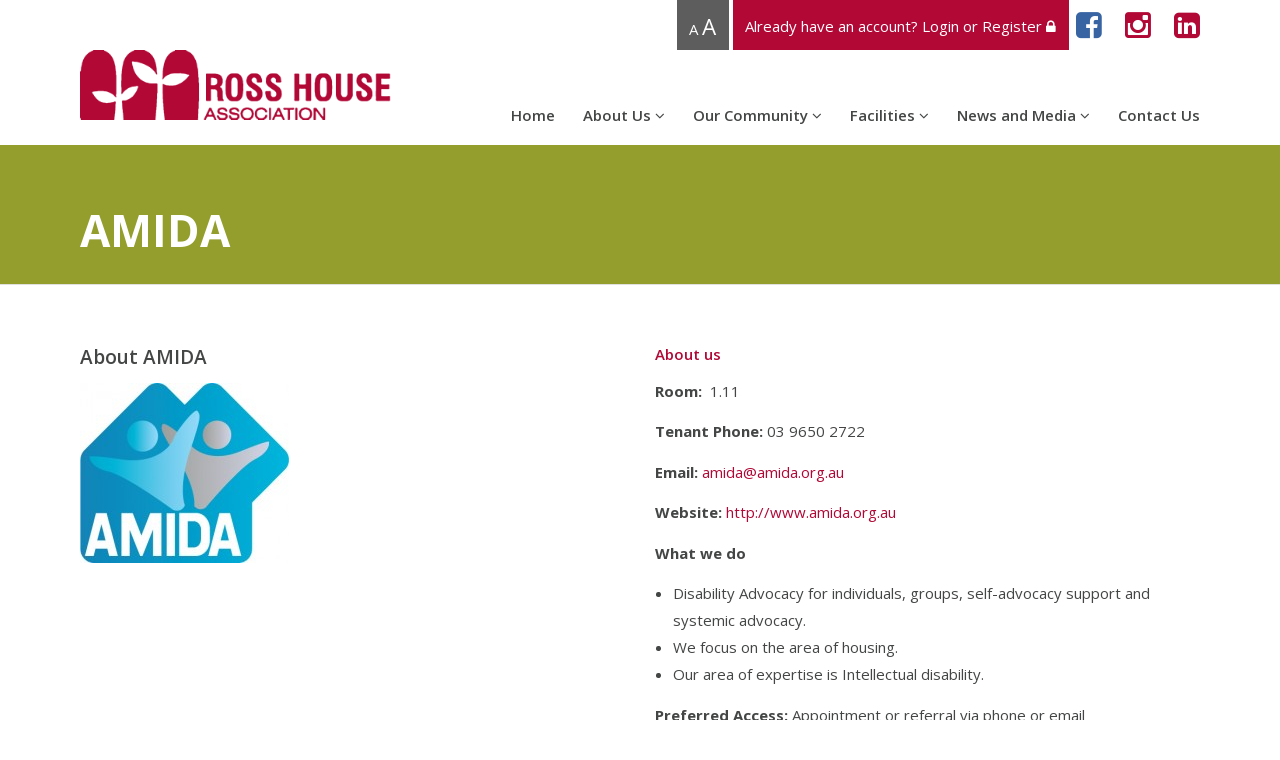

--- FILE ---
content_type: text/html; charset=UTF-8
request_url: https://rosshouse.org.au/community-centre/tenant/amida/
body_size: 13415
content:
<!doctype html>
<html class="no-js" lang="en-AU">
<head>
  	<meta charset="utf-8">
  	<meta http-equiv="X-UA-Compatible" content="IE=edge">
  	<title>AMIDA | Ross House Association</title>
  	<meta name="viewport" content="width=device-width, initial-scale=1">

	<!-- Google Tag Manager -->
	<script>(function(w,d,s,l,i){w[l]=w[l]||[];w[l].push({'gtm.start':
	new Date().getTime(),event:'gtm.js'});var f=d.getElementsByTagName(s)[0],
	j=d.createElement(s),dl=l!='dataLayer'?'&l='+l:'';j.async=true;j.src=
	'https://www.googletagmanager.com/gtm.js?id='+i+dl;f.parentNode.insertBefore(j,f);
	})(window,document,'script','dataLayer','GTM-5P7F3LN');</script>
	<!-- End Google Tag Manager -->

  	<meta name='robots' content='noindex, follow' />

	<!-- This site is optimized with the Yoast SEO plugin v18.4.1 - https://yoast.com/wordpress/plugins/seo/ -->
	<meta property="og:locale" content="en_US" />
	<meta property="og:type" content="profile" />
	<meta property="og:title" content="AMIDA | Ross House Association" />
	<meta property="og:url" content="https://rosshouse.org.au/community-centre/tenant/amida/" />
	<meta property="og:site_name" content="Ross House" />
	<meta property="og:image" content="https://secure.gravatar.com/avatar/c09243a7128b15fdd71a6d8e706f4d76?s=500&#038;d=mm&#038;r=g" />
	<meta name="twitter:card" content="summary" />
	<script type="application/ld+json" class="yoast-schema-graph">{"@context":"https://schema.org","@graph":[{"@type":"WebSite","@id":"https://rosshouse.org.au/#website","url":"https://rosshouse.org.au/","name":"Ross House","description":"","potentialAction":[{"@type":"SearchAction","target":{"@type":"EntryPoint","urlTemplate":"https://rosshouse.org.au/?s={search_term_string}"},"query-input":"required name=search_term_string"}],"inLanguage":"en-AU"},{"@type":"ProfilePage","@id":"https://rosshouse.org.au/community-centre/tenant/amida/#webpage","url":"https://rosshouse.org.au/community-centre/tenant/amida/","name":"AMIDA | Ross House Association","isPartOf":{"@id":"https://rosshouse.org.au/#website"},"breadcrumb":{"@id":"https://rosshouse.org.au/community-centre/tenant/amida/#breadcrumb"},"inLanguage":"en-AU","potentialAction":[{"@type":"ReadAction","target":["https://rosshouse.org.au/community-centre/tenant/amida/"]}]},{"@type":"BreadcrumbList","@id":"https://rosshouse.org.au/community-centre/tenant/amida/#breadcrumb","itemListElement":[{"@type":"ListItem","position":1,"name":"Archives for AMIDA"}]},{"@type":"Person","@id":"https://rosshouse.org.au/#/schema/person/4e2c13fbdc19733213ef049b18e81665","name":"AMIDA","image":{"@type":"ImageObject","@id":"https://rosshouse.org.au/#personlogo","inLanguage":"en-AU","url":"https://secure.gravatar.com/avatar/c09243a7128b15fdd71a6d8e706f4d76?s=96&d=mm&r=g","contentUrl":"https://secure.gravatar.com/avatar/c09243a7128b15fdd71a6d8e706f4d76?s=96&d=mm&r=g","caption":"AMIDA"},"sameAs":["http://www.amida.org.au"],"mainEntityOfPage":{"@id":"https://rosshouse.org.au/community-centre/tenant/amida/#webpage"}}]}</script>
	<!-- / Yoast SEO plugin. -->


<link rel='dns-prefetch' href='//static.addtoany.com' />
<link rel='dns-prefetch' href='//www.google.com' />
<link rel='dns-prefetch' href='//ajax.googleapis.com' />
<link rel='dns-prefetch' href='//s.w.org' />
<link rel="alternate" type="application/rss+xml" title="Ross House &raquo; Posts by AMIDA Feed" href="https://rosshouse.org.au/community-centre/tenant/amida/feed/" />
<script type="text/javascript">
window._wpemojiSettings = {"baseUrl":"https:\/\/s.w.org\/images\/core\/emoji\/13.1.0\/72x72\/","ext":".png","svgUrl":"https:\/\/s.w.org\/images\/core\/emoji\/13.1.0\/svg\/","svgExt":".svg","source":{"concatemoji":"https:\/\/rosshouse.org.au\/wp\/wp-includes\/js\/wp-emoji-release.min.js?ver=5.9.12"}};
/*! This file is auto-generated */
!function(e,a,t){var n,r,o,i=a.createElement("canvas"),p=i.getContext&&i.getContext("2d");function s(e,t){var a=String.fromCharCode;p.clearRect(0,0,i.width,i.height),p.fillText(a.apply(this,e),0,0);e=i.toDataURL();return p.clearRect(0,0,i.width,i.height),p.fillText(a.apply(this,t),0,0),e===i.toDataURL()}function c(e){var t=a.createElement("script");t.src=e,t.defer=t.type="text/javascript",a.getElementsByTagName("head")[0].appendChild(t)}for(o=Array("flag","emoji"),t.supports={everything:!0,everythingExceptFlag:!0},r=0;r<o.length;r++)t.supports[o[r]]=function(e){if(!p||!p.fillText)return!1;switch(p.textBaseline="top",p.font="600 32px Arial",e){case"flag":return s([127987,65039,8205,9895,65039],[127987,65039,8203,9895,65039])?!1:!s([55356,56826,55356,56819],[55356,56826,8203,55356,56819])&&!s([55356,57332,56128,56423,56128,56418,56128,56421,56128,56430,56128,56423,56128,56447],[55356,57332,8203,56128,56423,8203,56128,56418,8203,56128,56421,8203,56128,56430,8203,56128,56423,8203,56128,56447]);case"emoji":return!s([10084,65039,8205,55357,56613],[10084,65039,8203,55357,56613])}return!1}(o[r]),t.supports.everything=t.supports.everything&&t.supports[o[r]],"flag"!==o[r]&&(t.supports.everythingExceptFlag=t.supports.everythingExceptFlag&&t.supports[o[r]]);t.supports.everythingExceptFlag=t.supports.everythingExceptFlag&&!t.supports.flag,t.DOMReady=!1,t.readyCallback=function(){t.DOMReady=!0},t.supports.everything||(n=function(){t.readyCallback()},a.addEventListener?(a.addEventListener("DOMContentLoaded",n,!1),e.addEventListener("load",n,!1)):(e.attachEvent("onload",n),a.attachEvent("onreadystatechange",function(){"complete"===a.readyState&&t.readyCallback()})),(n=t.source||{}).concatemoji?c(n.concatemoji):n.wpemoji&&n.twemoji&&(c(n.twemoji),c(n.wpemoji)))}(window,document,window._wpemojiSettings);
</script>
<style type="text/css">
img.wp-smiley,
img.emoji {
	display: inline !important;
	border: none !important;
	box-shadow: none !important;
	height: 1em !important;
	width: 1em !important;
	margin: 0 0.07em !important;
	vertical-align: -0.1em !important;
	background: none !important;
	padding: 0 !important;
}
</style>
	<link rel='stylesheet' id='wp-block-library-css'  href='https://rosshouse.org.au/wp/wp-includes/css/dist/block-library/style.min.css?ver=5.9.12' type='text/css' media='all' />
<link rel='stylesheet' id='wc-block-vendors-style-css'  href='https://rosshouse.org.au/app/plugins/woocommerce/packages/woocommerce-blocks/build/vendors-style.css?ver=4.9.1' type='text/css' media='all' />
<link rel='stylesheet' id='wc-block-style-css'  href='https://rosshouse.org.au/app/plugins/woocommerce/packages/woocommerce-blocks/build/style.css?ver=4.9.1' type='text/css' media='all' />
<style id='global-styles-inline-css' type='text/css'>
body{--wp--preset--color--black: #000000;--wp--preset--color--cyan-bluish-gray: #abb8c3;--wp--preset--color--white: #ffffff;--wp--preset--color--pale-pink: #f78da7;--wp--preset--color--vivid-red: #cf2e2e;--wp--preset--color--luminous-vivid-orange: #ff6900;--wp--preset--color--luminous-vivid-amber: #fcb900;--wp--preset--color--light-green-cyan: #7bdcb5;--wp--preset--color--vivid-green-cyan: #00d084;--wp--preset--color--pale-cyan-blue: #8ed1fc;--wp--preset--color--vivid-cyan-blue: #0693e3;--wp--preset--color--vivid-purple: #9b51e0;--wp--preset--gradient--vivid-cyan-blue-to-vivid-purple: linear-gradient(135deg,rgba(6,147,227,1) 0%,rgb(155,81,224) 100%);--wp--preset--gradient--light-green-cyan-to-vivid-green-cyan: linear-gradient(135deg,rgb(122,220,180) 0%,rgb(0,208,130) 100%);--wp--preset--gradient--luminous-vivid-amber-to-luminous-vivid-orange: linear-gradient(135deg,rgba(252,185,0,1) 0%,rgba(255,105,0,1) 100%);--wp--preset--gradient--luminous-vivid-orange-to-vivid-red: linear-gradient(135deg,rgba(255,105,0,1) 0%,rgb(207,46,46) 100%);--wp--preset--gradient--very-light-gray-to-cyan-bluish-gray: linear-gradient(135deg,rgb(238,238,238) 0%,rgb(169,184,195) 100%);--wp--preset--gradient--cool-to-warm-spectrum: linear-gradient(135deg,rgb(74,234,220) 0%,rgb(151,120,209) 20%,rgb(207,42,186) 40%,rgb(238,44,130) 60%,rgb(251,105,98) 80%,rgb(254,248,76) 100%);--wp--preset--gradient--blush-light-purple: linear-gradient(135deg,rgb(255,206,236) 0%,rgb(152,150,240) 100%);--wp--preset--gradient--blush-bordeaux: linear-gradient(135deg,rgb(254,205,165) 0%,rgb(254,45,45) 50%,rgb(107,0,62) 100%);--wp--preset--gradient--luminous-dusk: linear-gradient(135deg,rgb(255,203,112) 0%,rgb(199,81,192) 50%,rgb(65,88,208) 100%);--wp--preset--gradient--pale-ocean: linear-gradient(135deg,rgb(255,245,203) 0%,rgb(182,227,212) 50%,rgb(51,167,181) 100%);--wp--preset--gradient--electric-grass: linear-gradient(135deg,rgb(202,248,128) 0%,rgb(113,206,126) 100%);--wp--preset--gradient--midnight: linear-gradient(135deg,rgb(2,3,129) 0%,rgb(40,116,252) 100%);--wp--preset--duotone--dark-grayscale: url('#wp-duotone-dark-grayscale');--wp--preset--duotone--grayscale: url('#wp-duotone-grayscale');--wp--preset--duotone--purple-yellow: url('#wp-duotone-purple-yellow');--wp--preset--duotone--blue-red: url('#wp-duotone-blue-red');--wp--preset--duotone--midnight: url('#wp-duotone-midnight');--wp--preset--duotone--magenta-yellow: url('#wp-duotone-magenta-yellow');--wp--preset--duotone--purple-green: url('#wp-duotone-purple-green');--wp--preset--duotone--blue-orange: url('#wp-duotone-blue-orange');--wp--preset--font-size--small: 13px;--wp--preset--font-size--medium: 20px;--wp--preset--font-size--large: 36px;--wp--preset--font-size--x-large: 42px;}.has-black-color{color: var(--wp--preset--color--black) !important;}.has-cyan-bluish-gray-color{color: var(--wp--preset--color--cyan-bluish-gray) !important;}.has-white-color{color: var(--wp--preset--color--white) !important;}.has-pale-pink-color{color: var(--wp--preset--color--pale-pink) !important;}.has-vivid-red-color{color: var(--wp--preset--color--vivid-red) !important;}.has-luminous-vivid-orange-color{color: var(--wp--preset--color--luminous-vivid-orange) !important;}.has-luminous-vivid-amber-color{color: var(--wp--preset--color--luminous-vivid-amber) !important;}.has-light-green-cyan-color{color: var(--wp--preset--color--light-green-cyan) !important;}.has-vivid-green-cyan-color{color: var(--wp--preset--color--vivid-green-cyan) !important;}.has-pale-cyan-blue-color{color: var(--wp--preset--color--pale-cyan-blue) !important;}.has-vivid-cyan-blue-color{color: var(--wp--preset--color--vivid-cyan-blue) !important;}.has-vivid-purple-color{color: var(--wp--preset--color--vivid-purple) !important;}.has-black-background-color{background-color: var(--wp--preset--color--black) !important;}.has-cyan-bluish-gray-background-color{background-color: var(--wp--preset--color--cyan-bluish-gray) !important;}.has-white-background-color{background-color: var(--wp--preset--color--white) !important;}.has-pale-pink-background-color{background-color: var(--wp--preset--color--pale-pink) !important;}.has-vivid-red-background-color{background-color: var(--wp--preset--color--vivid-red) !important;}.has-luminous-vivid-orange-background-color{background-color: var(--wp--preset--color--luminous-vivid-orange) !important;}.has-luminous-vivid-amber-background-color{background-color: var(--wp--preset--color--luminous-vivid-amber) !important;}.has-light-green-cyan-background-color{background-color: var(--wp--preset--color--light-green-cyan) !important;}.has-vivid-green-cyan-background-color{background-color: var(--wp--preset--color--vivid-green-cyan) !important;}.has-pale-cyan-blue-background-color{background-color: var(--wp--preset--color--pale-cyan-blue) !important;}.has-vivid-cyan-blue-background-color{background-color: var(--wp--preset--color--vivid-cyan-blue) !important;}.has-vivid-purple-background-color{background-color: var(--wp--preset--color--vivid-purple) !important;}.has-black-border-color{border-color: var(--wp--preset--color--black) !important;}.has-cyan-bluish-gray-border-color{border-color: var(--wp--preset--color--cyan-bluish-gray) !important;}.has-white-border-color{border-color: var(--wp--preset--color--white) !important;}.has-pale-pink-border-color{border-color: var(--wp--preset--color--pale-pink) !important;}.has-vivid-red-border-color{border-color: var(--wp--preset--color--vivid-red) !important;}.has-luminous-vivid-orange-border-color{border-color: var(--wp--preset--color--luminous-vivid-orange) !important;}.has-luminous-vivid-amber-border-color{border-color: var(--wp--preset--color--luminous-vivid-amber) !important;}.has-light-green-cyan-border-color{border-color: var(--wp--preset--color--light-green-cyan) !important;}.has-vivid-green-cyan-border-color{border-color: var(--wp--preset--color--vivid-green-cyan) !important;}.has-pale-cyan-blue-border-color{border-color: var(--wp--preset--color--pale-cyan-blue) !important;}.has-vivid-cyan-blue-border-color{border-color: var(--wp--preset--color--vivid-cyan-blue) !important;}.has-vivid-purple-border-color{border-color: var(--wp--preset--color--vivid-purple) !important;}.has-vivid-cyan-blue-to-vivid-purple-gradient-background{background: var(--wp--preset--gradient--vivid-cyan-blue-to-vivid-purple) !important;}.has-light-green-cyan-to-vivid-green-cyan-gradient-background{background: var(--wp--preset--gradient--light-green-cyan-to-vivid-green-cyan) !important;}.has-luminous-vivid-amber-to-luminous-vivid-orange-gradient-background{background: var(--wp--preset--gradient--luminous-vivid-amber-to-luminous-vivid-orange) !important;}.has-luminous-vivid-orange-to-vivid-red-gradient-background{background: var(--wp--preset--gradient--luminous-vivid-orange-to-vivid-red) !important;}.has-very-light-gray-to-cyan-bluish-gray-gradient-background{background: var(--wp--preset--gradient--very-light-gray-to-cyan-bluish-gray) !important;}.has-cool-to-warm-spectrum-gradient-background{background: var(--wp--preset--gradient--cool-to-warm-spectrum) !important;}.has-blush-light-purple-gradient-background{background: var(--wp--preset--gradient--blush-light-purple) !important;}.has-blush-bordeaux-gradient-background{background: var(--wp--preset--gradient--blush-bordeaux) !important;}.has-luminous-dusk-gradient-background{background: var(--wp--preset--gradient--luminous-dusk) !important;}.has-pale-ocean-gradient-background{background: var(--wp--preset--gradient--pale-ocean) !important;}.has-electric-grass-gradient-background{background: var(--wp--preset--gradient--electric-grass) !important;}.has-midnight-gradient-background{background: var(--wp--preset--gradient--midnight) !important;}.has-small-font-size{font-size: var(--wp--preset--font-size--small) !important;}.has-medium-font-size{font-size: var(--wp--preset--font-size--medium) !important;}.has-large-font-size{font-size: var(--wp--preset--font-size--large) !important;}.has-x-large-font-size{font-size: var(--wp--preset--font-size--x-large) !important;}
</style>
<link rel='stylesheet' id='cptch_stylesheet-css'  href='https://rosshouse.org.au/app/plugins/captcha-bws/css/front_end_style.css?ver=5.2.4' type='text/css' media='all' />
<link rel='stylesheet' id='dashicons-css'  href='https://rosshouse.org.au/wp/wp-includes/css/dashicons.min.css?ver=5.9.12' type='text/css' media='all' />
<link rel='stylesheet' id='cptch_desktop_style-css'  href='https://rosshouse.org.au/app/plugins/captcha-bws/css/desktop_style.css?ver=5.2.4' type='text/css' media='all' />
<link rel='stylesheet' id='contact-form-7-css'  href='https://rosshouse.org.au/app/plugins/contact-form-7/includes/css/styles.css?ver=5.5.6' type='text/css' media='all' />
<link rel='stylesheet' id='jquery-ui-style-css'  href='//ajax.googleapis.com/ajax/libs/jqueryui/1.13.1/themes/smoothness/jquery-ui.min.css?ver=5.9.12' type='text/css' media='all' />
<style id='woocommerce-inline-inline-css' type='text/css'>
.woocommerce form .form-row .required { visibility: visible; }
</style>
<link rel='stylesheet' id='addtoany-css'  href='https://rosshouse.org.au/app/plugins/add-to-any/addtoany.min.css?ver=1.16' type='text/css' media='all' />
<link rel='stylesheet' id='wos-styles-css'  href='https://rosshouse.org.au/app/plugins/woo-order-splitter/css/front-style.css?t=1767631269&#038;ver=1767631269' type='text/css' media='all' />
<link rel='stylesheet' id='roots_css-css'  href='https://rosshouse.org.au/app/themes/ross-house/assets/css/main.min.css?47590ba16ba9341004b8f6ece14f1992' type='text/css' media='all' />
<script type='text/javascript' id='addtoany-core-js-before'>
window.a2a_config=window.a2a_config||{};a2a_config.callbacks=[];a2a_config.overlays=[];a2a_config.templates={};a2a_localize = {
	Share: "Share",
	Save: "Save",
	Subscribe: "Subscribe",
	Email: "Email",
	Bookmark: "Bookmark",
	ShowAll: "Show All",
	ShowLess: "Show less",
	FindServices: "Find service(s)",
	FindAnyServiceToAddTo: "Instantly find any service to add to",
	PoweredBy: "Powered by",
	ShareViaEmail: "Share via email",
	SubscribeViaEmail: "Subscribe via email",
	BookmarkInYourBrowser: "Bookmark in your browser",
	BookmarkInstructions: "Press Ctrl+D or \u2318+D to bookmark this page",
	AddToYourFavorites: "Add to your favourites",
	SendFromWebOrProgram: "Send from any email address or email program",
	EmailProgram: "Email program",
	More: "More&#8230;",
	ThanksForSharing: "Thanks for sharing!",
	ThanksForFollowing: "Thanks for following!"
};
</script>
<script type='text/javascript' async src='https://static.addtoany.com/menu/page.js' id='addtoany-core-js'></script>
<script type='text/javascript' src='//ajax.googleapis.com/ajax/libs/jquery/1.11.1/jquery.min.js' id='jquery-js'></script>
<script>window.jQuery || document.write('<script src="https://rosshouse.org.au/app/themes/ross-house/assets/vendor/jquery/dist/jquery.min.js?1.11.1"><\/script>')</script>
<script type='text/javascript' async src='https://rosshouse.org.au/app/plugins/add-to-any/addtoany.min.js?ver=1.1' id='addtoany-jquery-js'></script>
<script type='text/javascript' src='https://rosshouse.org.au/wp/wp-includes/js/jquery/ui/core.min.js?ver=1.13.1' id='jquery-ui-core-js'></script>
<script type='text/javascript' src='https://rosshouse.org.au/wp/wp-includes/js/jquery/ui/datepicker.min.js?ver=1.13.1' id='jquery-ui-datepicker-js'></script>
<script type='text/javascript' id='jquery-ui-datepicker-js-after'>
jQuery(function(jQuery){jQuery.datepicker.setDefaults({"closeText":"Close","currentText":"Today","monthNames":["January","February","March","April","May","June","July","August","September","October","November","December"],"monthNamesShort":["Jan","Feb","Mar","Apr","May","Jun","Jul","Aug","Sep","Oct","Nov","Dec"],"nextText":"Next","prevText":"Previous","dayNames":["Sunday","Monday","Tuesday","Wednesday","Thursday","Friday","Saturday"],"dayNamesShort":["Sun","Mon","Tue","Wed","Thu","Fri","Sat"],"dayNamesMin":["S","M","T","W","T","F","S"],"dateFormat":"MM d, yy","firstDay":1,"isRTL":false});});
</script>
<script type='text/javascript' id='rh_revs-scripts-js-extra'>
/* <![CDATA[ */
var revs_globals = {"RH_DEBUG":"","pagenow":"index.php","post_id":null,"post_type":null,"post_status":null,"is_admin":"","is_admin_user":"1","booking_cutoff":"01-01-2027","bracket_length":"30","min_booking_length":"30"};
/* ]]> */
</script>
<script type='text/javascript' src='https://rosshouse.org.au/app/themes/ross-house/lib/class-revs/assets/js/scripts.js?t=20260105' id='rh_revs-scripts-js'></script>
<script type='text/javascript' id='wos_scripts-js-extra'>
/* <![CDATA[ */
var wos_obj = {"wc_os_packages_overview":"off","orders_page_refresh":"true","chosen_shipping_method":"","total_shipping_cost":null,"wc_os_customer_permitted":"on","ajax_url":"https:\/\/rosshouse.org.au\/wp\/wp-admin\/admin-ajax.php","wc_os_customer_permitted_nonce":"4cef2a095d","wc_os_shipping_methods":"","cart_url":"https:\/\/rosshouse.org.au\/cart\/","checkout_url":"https:\/\/rosshouse.org.au\/checkout\/","is_cart":"","is_checkout":"","is_product":"","is_view_order":"","is_thank_you":"","product_url":"","this_url":"","url":"https:\/\/rosshouse.org.au\/app\/plugins\/woo-order-splitter\/","posted":"0"};
/* ]]> */
</script>
<script type='text/javascript' src='https://rosshouse.org.au/app/plugins/woo-order-splitter/js/front-scripts.js?ver=1767631269' id='wos_scripts-js'></script>
<script type='text/javascript' src='https://www.google.com/recaptcha/api.js?onload=onloadCallback&#038;render=explicit' id='recaptcha-js'></script>
<script type='text/javascript' src='https://rosshouse.org.au/app/themes/ross-house/assets/js/vendor/modernizr.min.js' id='modernizr-js'></script>
<link rel="https://api.w.org/" href="https://rosshouse.org.au/wp-json/" /><link rel="alternate" type="application/json" href="https://rosshouse.org.au/wp-json/wp/v2/users/1063" /><link rel="EditURI" type="application/rsd+xml" title="RSD" href="https://rosshouse.org.au/wp/xmlrpc.php?rsd" />
<link rel="wlwmanifest" type="application/wlwmanifest+xml" href="https://rosshouse.org.au/wp/wp-includes/wlwmanifest.xml" /> 
<meta name="generator" content="WordPress 5.9.12" />
<meta name="generator" content="WooCommerce 5.3.3" />
	<style type="text/css">
		</style>
	<style type="text/css">

	</style>

	<link rel="shortcut icon" href="https://rosshouse.org.au/app/themes/ross-house/assets/img/fav/favicon.ico" />
	<link rel="apple-touch-icon-precomposed" sizes="57x57" href="https://rosshouse.org.au/app/themes/ross-house/assets/img/fav/apple-touch-icon-57x57.png" />
	<link rel="apple-touch-icon-precomposed" sizes="114x114" href="https://rosshouse.org.au/app/themes/ross-house/assets/img/fav/apple-touch-icon-114x114.png" />
	<link rel="apple-touch-icon-precomposed" sizes="72x72" href="https://rosshouse.org.au/app/themes/ross-house/assets/img/fav/apple-touch-icon-72x72.png" />
	<link rel="apple-touch-icon-precomposed" sizes="144x144" href="https://rosshouse.org.au/app/themes/ross-house/assets/img/fav/apple-touch-icon-144x144.png" />
	<link rel="apple-touch-icon-precomposed" sizes="60x60" href="https://rosshouse.org.au/app/themes/ross-house/assets/img/fav/apple-touch-icon-60x60.png" />
	<link rel="apple-touch-icon-precomposed" sizes="120x120" href="https://rosshouse.org.au/app/themes/ross-house/assets/img/fav/apple-touch-icon-120x120.png" />
	<link rel="apple-touch-icon-precomposed" sizes="76x76" href="https://rosshouse.org.au/app/themes/ross-house/assets/img/fav/apple-touch-icon-76x76.png" />
	<link rel="apple-touch-icon-precomposed" sizes="152x152" href="https://rosshouse.org.au/app/themes/ross-house/assets/img/fav/apple-touch-icon-152x152.png" />
	<link rel="icon" type="image/png" href="https://rosshouse.org.au/app/themes/ross-house/assets/img/fav/favicon-196x196.png" sizes="196x196" />
	<link rel="icon" type="image/png" href="https://rosshouse.org.au/app/themes/ross-house/assets/img/fav/favicon-96x96.png" sizes="96x96" />
	<link rel="icon" type="image/png" href="https://rosshouse.org.au/app/themes/ross-house/assets/img/fav/favicon-32x32.png" sizes="32x32" />
	<link rel="icon" type="image/png" href="https://rosshouse.org.au/app/themes/ross-house/assets/img/fav/favicon-16x16.png" sizes="16x16" />
	<link rel="icon" type="image/png" href="https://rosshouse.org.au/app/themes/ross-house/assets/img/fav/favicon-128.png" sizes="128x128" />
	<meta name="application-name" content="&nbsp;"/>
	<meta name="msapplication-TileColor" content="#FFFFFF" />
	<meta name="msapplication-TileImage" content="https://rosshouse.org.au/app/themes/ross-house/assets/img/fav/mstile-144x144.png" />
	<meta name="msapplication-square70x70logo" content="https://rosshouse.org.au/app/themes/ross-house/assets/img/fav/mstile-70x70.png" />
	<meta name="msapplication-square150x150logo" content="https://rosshouse.org.au/app/themes/ross-house/assets/img/fav/mstile-150x150.png" />
	<meta name="msapplication-wide310x150logo" content="https://rosshouse.org.au/app/themes/ross-house/assets/img/fav/mstile-310x150.png" />
	<meta name="msapplication-square310x310logo" content="https://rosshouse.org.au/app/themes/ross-house/assets/img/fav/mstile-310x310.png" />

		<noscript><style>.woocommerce-product-gallery{ opacity: 1 !important; }</style></noscript>
	<style type="text/css">.recentcomments a{display:inline !important;padding:0 !important;margin:0 !important;}</style>	
  	<link rel="alternate" type="application/rss+xml" title="Ross House Feed" href="https://rosshouse.org.au/feed/">
	<link href='https://fonts.googleapis.com/css?family=Open+Sans:400,600,700' rel='stylesheet' type='text/css'>
  	<script src="https://maps.googleapis.com/maps/api/js?key=AIzaSyB5KMgwIu3pEWRUHavh-phaJG7bKT0Nwy4"></script>
</head>
<body class="archive author author-amida author-1063 theme-ross-house woocommerce-no-js sidebar-primary ">
	<!-- Google Tag Manager (noscript) -->
	<noscript><iframe src="https://www.googletagmanager.com/ns.html?id=GTM-5P7F3LN"
	height="0" width="0" style="display:none;visibility:hidden"></iframe></noscript>
	<!-- End Google Tag Manager (noscript) -->

  <!--[if lt IE 8]>
    <div class="alert alert-warning">
      You are using an <strong>outdated</strong> browser. Please <a href="http://browsehappy.com/">upgrade your browser</a> to improve your experience.    </div>
  <![endif]-->

  
<header class="banner " role="banner">
	<div class="header-top-row">
		<div class="container">
			<div class="row">
				<div class="col-xs-12 text-right">
					<div class="header-social-wrap pull-right">
						    <ul class="social-list">
	    	        <li class="list-item"><a href="https://www.facebook.com/Ross-House-Association-363650808127/" alt="Facebook" target="_blank"><i class="fa fa-facebook-square"></i></a></li>
	    	        <li class="list-item"><a href="https://www.instagram.com/rosshouseassociation/" alt="Instagram" target="_blank"><i class="fa fa-instagram"></i></a></li>
	    	        <li class="list-item"><a href="https://www.linkedin.com/company/4860123/admin/" alt="LinkedIn" target="_blank"><i class="fa fa-linkedin-square"></i></a></li>
	        </ul>
					</div>
					<div class="btns-wrap">						
						<a id="font-toggle" class="btn accessibility-toggle " title="Toggle Font Size">
							<span class="a-small">A</span>
							<span class="a-large">A</span>
						</a>
																					<a id="login" class="btn" title="Log In" href="https://rosshouse.org.au/member-login/">
									Already have an account?
									Login or Register <i class="fa fa-lock"></i>
								</a>
								<!-- <a id="register" class="btn" title="Log In" href="https://rosshouse.org.au/user-registration/">
									Register <i class="fa fa-pencil"></i>
								</a> -->
																		</div>
				</div>
			</div>
		</div>
	</div>
	<div class="container">
		<div class="row header-bottom-row">
			<div class="col-xs-12">
								
					<a class="brand-wrap" href="https://rosshouse.org.au">
						<img class="brand" src="https://rosshouse.org.au/app/uploads/2015/09/rha-logo.png" alt="Ross House"/>
					</a>
								
				<div class="nav-wrap">
					<ul id="menu-primary-navigation" class="main-nav list-inline"><li class="menu-home"><a href="https://rosshouse.org.au/">Home</a></li>
<li class="dropdown menu-about-us"><a class="dropdown-toggle"  href="https://rosshouse.org.au/about/">About Us <i class="fa fa-angle-down"></i></a>
<ul class="dropdown-menu">
	<li class="menu-our-story"><a href="https://rosshouse.org.au/about/our-association/">Our Story</a></li>
	<li class="menu-our-building"><a href="https://rosshouse.org.au/about/heritage-building/">Our Building</a></li>
	<li class="menu-commitment-and-ethos"><a href="https://rosshouse.org.au/about/our-commitment/">Commitment and Ethos</a></li>
	<li class="menu-our-history"><a href="https://rosshouse.org.au/about/our-history/">Our History</a></li>
	<li class="menu-donations"><a href="https://rosshouse.org.au/about/community-donations/">Donations</a></li>
	<li class="menu-faqs"><a href="https://rosshouse.org.au/about/faq/">FAQ’s</a></li>
</ul>
</li>
<li class="dropdown menu-our-community"><a class="dropdown-toggle"  href="https://rosshouse.org.au/community-centre/">Our Community <i class="fa fa-angle-down"></i></a>
<ul class="dropdown-menu">
	<li class="menu-tenants"><a href="https://rosshouse.org.au/community-centre/tenants/">Tenants</a></li>
	<li class="menu-members"><a href="https://rosshouse.org.au/community-centre/members/">Members</a></li>
	<li class="menu-committees"><a href="https://rosshouse.org.au/community-centre/committees/">Committees</a></li>
	<li class="menu-staff"><a href="https://rosshouse.org.au/community-centre/ross-house-staff/">Staff</a></li>
	<li class="menu-partners"><a href="https://rosshouse.org.au/community-centre/partners/">Partners</a></li>
</ul>
</li>
<li class="dropdown menu-facilities"><a class="dropdown-toggle"  href="https://rosshouse.org.au/facilities/">Facilities <i class="fa fa-angle-down"></i></a>
<ul class="dropdown-menu">
	<li class="menu-meeting-rooms"><a href="https://rosshouse.org.au/facilities/meeting-room-hire-melbourne/">Meeting Rooms</a></li>
	<li class="menu-prices"><a href="https://rosshouse.org.au/facilities/pricing/">Prices</a></li>
	<li class="menu-office-space"><a href="https://rosshouse.org.au/facilities/office-space-for-rent/">Office Space</a></li>
	<li class="menu-car-parks"><a href="https://rosshouse.org.au/facilities/melbourne-cbd-car-parking/">Car Parks</a></li>
	<li class="menu-equipment"><a href="https://rosshouse.org.au/facilities/projector-hire-melbourne/">Equipment</a></li>
</ul>
</li>
<li class="dropdown menu-news-and-media"><a class="dropdown-toggle"  href="https://rosshouse.org.au/community-news-and-media/">News and Media <i class="fa fa-angle-down"></i></a>
<ul class="dropdown-menu">
	<li class="menu-news-events"><a href="https://rosshouse.org.au/community-news-and-media/news-and-events/">News &amp; Events</a></li>
	<li class="menu-ross-house-publications"><a href="https://rosshouse.org.au/community-news-and-media/publications/">Ross House Publications</a></li>
</ul>
</li>
<li class="menu-contact-us"><a href="https://rosshouse.org.au/contact-us/">Contact Us</a></li>
</ul>									</div>

			</div>
		</div>
	</div>
	<div class="mobile-nav-wrap">
		<div class="nav-toggle-wrap header-hidden-over">
            <a class="nav-toggle" href="#">
                <div class="inner">
                    <span class="toggle-icon first"></span>
                    <span class="toggle-icon mid"></span>
                    <span class="toggle-icon last"></span>
                </div>
                <span class="sr-only">Toggle navigation</span>
            </a>
        </div>
		<div class="inner">
			<div class="menu-wrap">

				<ul id="menu-primary-navigation-1" class="main-nav list-unstyled"><li class="menu-home"><a href="https://rosshouse.org.au/">Home</a></li>
<li class="slidedown menu-about-us"><span class="link-wrap"><a href="https://rosshouse.org.au/about/">About Us</a><a href="#" class="slidedown-toggle collapsed" data-toggle="collapse" data-target="#primary-navigation-dropmenu-214" ><span class="fa fa-angle-down"></span></a></span><ul id="primary-navigation-dropmenu-214" class="collapse slidedown-menu"><span class="close-sub-icon close-btn"></span><div class="slidedown-inner">	<li class="menu-our-story"><a href="https://rosshouse.org.au/about/our-association/">Our Story</a></li>
	<li class="menu-our-building"><a href="https://rosshouse.org.au/about/heritage-building/">Our Building</a></li>
	<li class="menu-commitment-and-ethos"><a href="https://rosshouse.org.au/about/our-commitment/">Commitment and Ethos</a></li>
	<li class="menu-our-history"><a href="https://rosshouse.org.au/about/our-history/">Our History</a></li>
	<li class="menu-donations"><a href="https://rosshouse.org.au/about/community-donations/">Donations</a></li>
	<li class="menu-faqs"><a href="https://rosshouse.org.au/about/faq/">FAQ’s</a></li>
</div>
</ul>
</li>
<li class="slidedown menu-our-community"><span class="link-wrap"><a href="https://rosshouse.org.au/community-centre/">Our Community</a><a href="#" class="slidedown-toggle collapsed" data-toggle="collapse" data-target="#primary-navigation-dropmenu-228" ><span class="fa fa-angle-down"></span></a></span><ul id="primary-navigation-dropmenu-228" class="collapse slidedown-menu"><span class="close-sub-icon close-btn"></span><div class="slidedown-inner">	<li class="menu-tenants"><a href="https://rosshouse.org.au/community-centre/tenants/">Tenants</a></li>
	<li class="menu-members"><a href="https://rosshouse.org.au/community-centre/members/">Members</a></li>
	<li class="menu-committees"><a href="https://rosshouse.org.au/community-centre/committees/">Committees</a></li>
	<li class="menu-staff"><a href="https://rosshouse.org.au/community-centre/ross-house-staff/">Staff</a></li>
	<li class="menu-partners"><a href="https://rosshouse.org.au/community-centre/partners/">Partners</a></li>
</div>
</ul>
</li>
<li class="slidedown menu-facilities"><span class="link-wrap"><a href="https://rosshouse.org.au/facilities/">Facilities</a><a href="#" class="slidedown-toggle collapsed" data-toggle="collapse" data-target="#primary-navigation-dropmenu-221" ><span class="fa fa-angle-down"></span></a></span><ul id="primary-navigation-dropmenu-221" class="collapse slidedown-menu"><span class="close-sub-icon close-btn"></span><div class="slidedown-inner">	<li class="menu-meeting-rooms"><a href="https://rosshouse.org.au/facilities/meeting-room-hire-melbourne/">Meeting Rooms</a></li>
	<li class="menu-prices"><a href="https://rosshouse.org.au/facilities/pricing/">Prices</a></li>
	<li class="menu-office-space"><a href="https://rosshouse.org.au/facilities/office-space-for-rent/">Office Space</a></li>
	<li class="menu-car-parks"><a href="https://rosshouse.org.au/facilities/melbourne-cbd-car-parking/">Car Parks</a></li>
	<li class="menu-equipment"><a href="https://rosshouse.org.au/facilities/projector-hire-melbourne/">Equipment</a></li>
</div>
</ul>
</li>
<li class="slidedown menu-news-and-media"><span class="link-wrap"><a href="https://rosshouse.org.au/community-news-and-media/">News and Media</a><a href="#" class="slidedown-toggle collapsed" data-toggle="collapse" data-target="#primary-navigation-dropmenu-227" ><span class="fa fa-angle-down"></span></a></span><ul id="primary-navigation-dropmenu-227" class="collapse slidedown-menu"><span class="close-sub-icon close-btn"></span><div class="slidedown-inner">	<li class="menu-news-events"><a href="https://rosshouse.org.au/community-news-and-media/news-and-events/">News &amp; Events</a></li>
	<li class="menu-ross-house-publications"><a href="https://rosshouse.org.au/community-news-and-media/publications/">Ross House Publications</a></li>
</div>
</ul>
</li>
<li class="menu-contact-us"><a href="https://rosshouse.org.au/contact-us/">Contact Us</a></li>
</ul>				<div class="header-social-wrap">
					    <ul class="social-list">
	    	        <li class="list-item"><a href="https://www.facebook.com/Ross-House-Association-363650808127/" alt="Facebook" target="_blank"><i class="fa fa-facebook-square"></i></a></li>
	    	        <li class="list-item"><a href="https://www.instagram.com/rosshouseassociation/" alt="Instagram" target="_blank"><i class="fa fa-instagram"></i></a></li>
	    	        <li class="list-item"><a href="https://www.linkedin.com/company/4860123/admin/" alt="LinkedIn" target="_blank"><i class="fa fa-linkedin-square"></i></a></li>
	        </ul>
				</div>
				<div class="btn-wrap">
																			<a id="login" class="btn" title="Log In" href="https://rosshouse.org.au/member-login/">
									Login <i class="fa fa-lock"></i>
								</a>
							<!-- <a id="register" class="btn" title="Log In" href="https://rosshouse.org.au/user-registration/">
								Register <i class="fa fa-pencil"></i>
							</a> -->
															</div>
			</div>
			
		</div>
	</div>
</header>


  <div class="wrap " role="document">
    <!-- <div class="content row"> -->
      <!-- <main class="main" role="main"> -->
        


<div class="page-header  swatch-bg  " data-src="">
	<div class="container">
		<div class="inner">
			<div class="text-wrap">
				<h1 class="item-text">
					AMIDA				</h1>
			</div>
		</div>
	</div>
</div>


	

<section class="page-content">
	<div class="container">
		<div class="row">
			<div class="col-xs-12 col-sm-5 col-md-5">
				<h4>About AMIDA</h4>
				 
									<img class="img-responsive" src="https://rosshouse.org.au/app/uploads/2017/12/AMIDA-logo-209x180.jpg" alt="AMIDA"/>
							</div>
			<div class="col-xs-12 col-sm-7 col-md-6 pull-right">
				<div class="item-body item-block">
																							<div class="content-section item-block">
																	<h3 class="content-heading">About us</h3>
								 
								<div class="content-text"><p><strong>Room: </strong> 1.11</p>
<p><strong>Tenant Phone: </strong>03 9650 2722</p>
<p><strong>Email: </strong><a href="mailto:amida%40amida.org.au">amida@amida.org.au</a></p>
<p><strong>Website: </strong><a href="http://www.amida.org.au/">http://www.amida.org.au</a></p>
<p><strong>What we do</strong></p>
<ul>
<li>Disability Advocacy for individuals, groups, self-advocacy support and systemic advocacy.</li>
<li>We focus on the area of housing.</li>
<li>Our area of expertise is Intellectual disability.</li>
</ul>
<p><strong>Preferred Access: </strong>Appointment or referral via phone or email</p>
<p><strong>Opening Hours: </strong>Mon &amp; Tue (9.30am to 5pm) Wed to Friday (9.30am- 2.30pm)</p>
<p><strong>Membership Cost: </strong>None</p>
<p><strong>Is there a charge for services? </strong>No</p>
<p><strong>Accepts volunteers? </strong>Yes</p>
<p><strong>Accepts donations? </strong>Yes (donations over $2 are tax deductible)</p>
</div>
							</div>
											 
					 
				</div>
				<div class="item-details item-block">
					<!-- Details Section -->
					<ul class="icon-list">
																			<li><i class="fa fa-th-large"></i><span class="text-wrap">Room 1.7, 1.9a, 1.11 & 1.13.1</span></li>
																																									</ul>
				</div>
			</div>
		</div>
	</div>
</section>


	      <!-- </main> -->
      <!-- /.main -->
          <!-- </div> /.content -->
  </div><!-- /.wrap -->

  

<hr class="hr-lt"/>


<footer class="content-info" role="contentinfo">
	<div class="footer-row-top">
		<div class="container">
						<div class="row">
				<div class="col-xs-12 col-sm-6">
					<div id="footer-map-wrap">
																											<a title="View on Google Maps" href="https://goo.gl/maps/tGMogj9nWxtY87Wn7" target="_blank" class="item-img dyn-img img-bg" data-src=""><iframe src="https://www.google.com/maps/embed?pb=!1m18!1m12!1m3!1d196.99070850198078!2d144.96606389067676!3d-37.81695101071153!2m3!1f0!2f0!3f0!3m2!1i1024!2i768!4f13.1!3m3!1m2!1s0x6ad642b422ffe959%3A0x4cb98445145ffd53!2sRoss%20House%20Association!5e0!3m2!1sen!2s!4v1594783714188!5m2!1sen!2s" width="600" height="450" frameborder="0" style="border:0;" allowfullscreen="" aria-hidden="false" tabindex="0"></iframe></a>
											</div>
				</div>
				<div class="col-xs-12 col-sm-6">
					<div id="footer-contact-wrap" class="bg-alt-1">
						<div class="item-row">
							<div class="item-inner">
								<div class="row">
									<div class="col-xs-12 col-md-7 col-lg-8">
																					<p> Ross House Association Inc.<br><span class="small">ABN: 98 304 224 784</span> </p>
																				<p class="f3 item-address"> 
											247-251 Flinders Lane<br />
											Melbourne VIC 3000<br />
											Australia										</p>
									</div>
									<div class="item-img-wrap col-xs-12 hidden-under col-md-5 col-lg-4">
																					<img class="" src="https://rosshouse.org.au/app/uploads/2015/09/rha-logo-white.png" alt="footer image"/>
																			</div>
								</div>
							</div>
						</div>
						<div class="item-row">
							<div class="item-inner row-bottom">
								<ul class="icon-list">
																			<li><i class="fa fa-phone"></i><span class="text-wrap">Call: <a href="tel:(03) 9650 1599"> (03) 9650 1599 </a></span></li>
									
																			<li><i class="fa fa-envelope"></i><span class="text-wrap"><a href="mailto:rosshouse@rosshouse.org.au"> rosshouse@rosshouse.org.au </a></span></li>
																	</ul>
							</div>
						</div>
					</div>
				</div>
			</div>




		</div>
	</div>
	<div class="footer-row-bottom">
		<div class="container">
			<div class="row">
				<div class="col-xs-12 col-md-3 col-lg-4 pull-right">
										<div class="row">
						<div class="col-xs-12 col-tn-6 col-sm-4 col-md-12">
							<a class="brand-wrap" href="https://rosshouse.org.au">
								<img class="brand img-responsive" src="https://rosshouse.org.au/app/uploads/2015/09/rha-logo-white.png" alt="Ross House"/>
							</a>
						</div>
						<div class="col-xs-12 col-tn-6 col-sm-8 col-md-12">
							<div class="signup-wrap">
								<!-- <form> -->
									<span class="item-cta">
									Sign-up to our <br /><span class="f2">E-Bulletin</span><br /> <span class="small t-brand-xlt">and get your weekly community news and events.</span>
									</span>
									
																		<div role="form" class="wpcf7" id="wpcf7-f51050-o1" lang="en-AU" dir="ltr">
<div class="screen-reader-response"><p role="status" aria-live="polite" aria-atomic="true"></p> <ul></ul></div>
<form action="/community-centre/tenant/amida/#wpcf7-f51050-o1" method="post" class="wpcf7-form init cmonitor-ext-0.4.67" novalidate="novalidate" data-status="init">
<div style="display: none;">
<input type="hidden" name="_wpcf7" value="51050" />
<input type="hidden" name="_wpcf7_version" value="5.5.6" />
<input type="hidden" name="_wpcf7_locale" value="en_AU" />
<input type="hidden" name="_wpcf7_unit_tag" value="wpcf7-f51050-o1" />
<input type="hidden" name="_wpcf7_container_post" value="0" />
<input type="hidden" name="_wpcf7_posted_data_hash" value="" />
<input type="hidden" name="_wpcf7_recaptcha_response" value="" />
</div>
<p><label><br />
    <span class="wpcf7-form-control-wrap your-name"><input type="text" name="your-name" value="" size="40" class="wpcf7-form-control wpcf7-text wpcf7-validates-as-required" aria-required="true" aria-invalid="false" placeholder="Name" /></span> </label><br />
<label><br />
    <span class="wpcf7-form-control-wrap your-email"><input type="email" name="your-email" value="" size="40" class="wpcf7-form-control wpcf7-text wpcf7-email wpcf7-validates-as-required wpcf7-validates-as-email" aria-required="true" aria-invalid="false" placeholder="Email" /></span> </label><br />
<span id="wpcf7-695be9a53ca75-wrapper" class="wpcf7-form-control-wrap email-442-wrap" ><input type="hidden" name="email-442-time-start" value="1767631269"><input type="hidden" name="email-442-time-check" value="2"><label for="wpcf7-695be9a53ca75-field" class="hp-message">Please leave this field empty.</label><input id="wpcf7-695be9a53ca75-field"  class="wpcf7-form-control wpcf7-text" type="text" name="email-442" value="" size="40" tabindex="-1" autocomplete="new-password" /></span><br />
<input type="hidden" name="_wpcf7_captcha_challenge_captcha-1" value="3080379246" /><img class="wpcf7-form-control wpcf7-captchac wpcf7-captcha-captcha-1" width="72" height="24" alt="captcha" src="https://rosshouse.org.au/app/uploads/wpcf7_captcha/3080379246.png" /> <span class="wpcf7-form-control-wrap captcha-1"><input type="text" name="captcha-1" value="" size="40" class="wpcf7-form-control wpcf7-captchar" autocomplete="off" aria-invalid="false" /></span><br />
<div class="gglcptch gglcptch_v2"><div id="gglcptch_recaptcha_2059839812" class="gglcptch_recaptcha"></div>
				<noscript>
					<div style="width: 302px;">
						<div style="width: 302px; height: 422px; position: relative;">
							<div style="width: 302px; height: 422px; position: absolute;">
								<iframe src="https://www.google.com/recaptcha/api/fallback?k=6Lf6yAMcAAAAAOYPNS5h83NDI9ex9SHOyC13lk7L" frameborder="0" scrolling="no" style="width: 302px; height:422px; border-style: none;"></iframe>
							</div>
						</div>
						<div style="border-style: none; bottom: 12px; left: 25px; margin: 0px; padding: 0px; right: 25px; background: #f9f9f9; border: 1px solid #c1c1c1; border-radius: 3px; height: 60px; width: 300px;">
							<input type="hidden" id="g-recaptcha-response" name="g-recaptcha-response" class="g-recaptcha-response" style="width: 250px !important; height: 40px !important; border: 1px solid #c1c1c1 !important; margin: 10px 25px !important; padding: 0px !important; resize: none !important;">
						</div>
					</div>
				</noscript></div><br />
<input type="submit" value="Submit" class="wpcf7-form-control has-spinner wpcf7-submit" /></p>
<p style="display: none !important;" class="akismet-fields-container" data-prefix="_wpcf7_ak_"><label>&#916;<textarea name="_wpcf7_ak_hp_textarea" cols="45" rows="8" maxlength="100"></textarea></label><input type="hidden" id="ak_js_1" name="_wpcf7_ak_js" value="124"/><script>document.getElementById( "ak_js_1" ).setAttribute( "value", ( new Date() ).getTime() );</script></p><div class="wpcf7-response-output" aria-hidden="true"></div><p style="display: none !important"><span class="wpcf7-form-control-wrap referer-page"><input type="text" name="referer-page" value="http://Direct%20Visit" data-value="http://Direct%20Visit" size="40" class="wpcf7-form-control wpcf7-text referer-page" aria-invalid="false"></span></p>
<!-- campaignmonitor extension by Renzo Johnson --></form></div>																	<!-- </form> -->
							</div>
						</div>
					</div>
				</div>
				<div class="col-xs-12 col-md-9 col-lg-8">
					
				<ul id="menu-primary-navigation-2" class="nav "><li class="menu-home"><a href="https://rosshouse.org.au/">Home</a></li>
<li class="menu-about-us"><a href="https://rosshouse.org.au/about/">About Us</a>
<ul class="parent-menu">
	<li class="menu-our-story"><a href="https://rosshouse.org.au/about/our-association/">Our Story</a></li>
	<li class="menu-our-building"><a href="https://rosshouse.org.au/about/heritage-building/">Our Building</a></li>
	<li class="menu-commitment-and-ethos"><a href="https://rosshouse.org.au/about/our-commitment/">Commitment and Ethos</a></li>
	<li class="menu-our-history"><a href="https://rosshouse.org.au/about/our-history/">Our History</a></li>
	<li class="menu-donations"><a href="https://rosshouse.org.au/about/community-donations/">Donations</a></li>
	<li class="menu-faqs"><a href="https://rosshouse.org.au/about/faq/">FAQ’s</a></li>
</ul>
</li>
<li class="menu-our-community"><a href="https://rosshouse.org.au/community-centre/">Our Community</a>
<ul class="parent-menu">
	<li class="menu-tenants"><a href="https://rosshouse.org.au/community-centre/tenants/">Tenants</a></li>
	<li class="menu-members"><a href="https://rosshouse.org.au/community-centre/members/">Members</a></li>
	<li class="menu-committees"><a href="https://rosshouse.org.au/community-centre/committees/">Committees</a></li>
	<li class="menu-staff"><a href="https://rosshouse.org.au/community-centre/ross-house-staff/">Staff</a></li>
	<li class="menu-partners"><a href="https://rosshouse.org.au/community-centre/partners/">Partners</a></li>
</ul>
</li>
<li class="menu-facilities"><a href="https://rosshouse.org.au/facilities/">Facilities</a>
<ul class="parent-menu">
	<li class="menu-meeting-rooms"><a href="https://rosshouse.org.au/facilities/meeting-room-hire-melbourne/">Meeting Rooms</a></li>
	<li class="menu-prices"><a href="https://rosshouse.org.au/facilities/pricing/">Prices</a></li>
	<li class="menu-office-space"><a href="https://rosshouse.org.au/facilities/office-space-for-rent/">Office Space</a></li>
	<li class="menu-car-parks"><a href="https://rosshouse.org.au/facilities/melbourne-cbd-car-parking/">Car Parks</a></li>
	<li class="menu-equipment"><a href="https://rosshouse.org.au/facilities/projector-hire-melbourne/">Equipment</a></li>
</ul>
</li>
<li class="menu-news-and-media"><a href="https://rosshouse.org.au/community-news-and-media/">News and Media</a>
<ul class="parent-menu">
	<li class="menu-news-events"><a href="https://rosshouse.org.au/community-news-and-media/news-and-events/">News &amp; Events</a></li>
	<li class="menu-ross-house-publications"><a href="https://rosshouse.org.au/community-news-and-media/publications/">Ross House Publications</a></li>
</ul>
</li>
<li class="menu-contact-us"><a href="https://rosshouse.org.au/contact-us/">Contact Us</a></li>
</ul>				</div>
			</div>
			<div class="row">
				<div class="col-xs-12 text-right">
					<ul id="menu-footer-tiny-menu" class="tiny-menu list-inline"><li class="menu-usage-guidelines"><a href="https://rosshouse.org.au/usage-guidelines/">Usage Guidelines</a></li>
<li class="menu-privacy-policy"><a href="https://rosshouse.org.au/privacy-policy/">Privacy Policy</a></li>
<li>Web design by <a href="https://www.yolkdesign.com.au" title="Yoke">Yoke</a></li></ul>				</div>
			</div>
		</div>
	</div>
</footer>

	<script type="text/javascript">
		(function () {
			var c = document.body.className;
			c = c.replace(/woocommerce-no-js/, 'woocommerce-js');
			document.body.className = c;
		})();
	</script>
	<style id='wpcf7-695be9a53ca75-inline-inline-css' type='text/css'>
#wpcf7-695be9a53ca75-wrapper {display:none !important; visibility:hidden !important;}
</style>
<link rel='stylesheet' id='gglcptch-css'  href='https://rosshouse.org.au/app/plugins/google-captcha/css/gglcptch.css?ver=1.80' type='text/css' media='all' />
<script type='text/javascript' src='https://rosshouse.org.au/wp/wp-includes/js/dist/vendor/regenerator-runtime.min.js?ver=0.13.9' id='regenerator-runtime-js'></script>
<script type='text/javascript' src='https://rosshouse.org.au/wp/wp-includes/js/dist/vendor/wp-polyfill.min.js?ver=3.15.0' id='wp-polyfill-js'></script>
<script type='text/javascript' id='contact-form-7-js-extra'>
/* <![CDATA[ */
var wpcf7 = {"api":{"root":"https:\/\/rosshouse.org.au\/wp-json\/","namespace":"contact-form-7\/v1"}};
/* ]]> */
</script>
<script type='text/javascript' src='https://rosshouse.org.au/app/plugins/contact-form-7/includes/js/index.js?ver=5.5.6' id='contact-form-7-js'></script>
<script type='text/javascript' src='https://rosshouse.org.au/app/plugins/woocommerce/assets/js/jquery-blockui/jquery.blockUI.min.js?ver=2.70' id='jquery-blockui-js'></script>
<script type='text/javascript' src='https://rosshouse.org.au/app/plugins/woocommerce/assets/js/js-cookie/js.cookie.min.js?ver=2.1.4' id='js-cookie-js'></script>
<script type='text/javascript' id='woocommerce-js-extra'>
/* <![CDATA[ */
var woocommerce_params = {"ajax_url":"\/wp\/wp-admin\/admin-ajax.php","wc_ajax_url":"\/?wc-ajax=%%endpoint%%"};
/* ]]> */
</script>
<script type='text/javascript' src='https://rosshouse.org.au/app/plugins/woocommerce/assets/js/frontend/woocommerce.min.js?ver=5.3.3' id='woocommerce-js'></script>
<script type='text/javascript' id='wc-cart-fragments-js-extra'>
/* <![CDATA[ */
var wc_cart_fragments_params = {"ajax_url":"\/wp\/wp-admin\/admin-ajax.php","wc_ajax_url":"\/?wc-ajax=%%endpoint%%","cart_hash_key":"wc_cart_hash_61d3aa2e577451c6561d5dfd40789393","fragment_name":"wc_fragments_61d3aa2e577451c6561d5dfd40789393","request_timeout":"5000"};
/* ]]> */
</script>
<script type='text/javascript' src='https://rosshouse.org.au/app/plugins/woocommerce/assets/js/frontend/cart-fragments.min.js?ver=5.3.3' id='wc-cart-fragments-js'></script>
<script type='text/javascript' src='https://www.google.com/recaptcha/api.js?render=6Ldb7OcqAAAAAIbK_RACzmjnTWcRhYS2-Fqs5eqQ&#038;ver=3.0' id='google-recaptcha-js'></script>
<script type='text/javascript' id='wpcf7-recaptcha-js-extra'>
/* <![CDATA[ */
var wpcf7_recaptcha = {"sitekey":"6Ldb7OcqAAAAAIbK_RACzmjnTWcRhYS2-Fqs5eqQ","actions":{"homepage":"homepage","contactform":"contactform"}};
/* ]]> */
</script>
<script type='text/javascript' src='https://rosshouse.org.au/app/plugins/contact-form-7/modules/recaptcha/index.js?ver=5.5.6' id='wpcf7-recaptcha-js'></script>
<script type='text/javascript' src='https://rosshouse.org.au/app/themes/ross-house/assets/js/scripts.min.js?f3ce7b4990b43997c9648fbf1644d515' id='roots_js-js'></script>
<script type='text/javascript' id='gglcptch_pre_api-js-extra'>
/* <![CDATA[ */
var gglcptch_pre = {"messages":{"in_progress":"Please wait until Google reCAPTCHA is loaded.","timeout":"Failed to load Google reCAPTCHA. Please check your internet connection and reload this page."},"custom_callback":""};
/* ]]> */
</script>
<script type='text/javascript' src='https://rosshouse.org.au/app/plugins/google-captcha/js/pre-api-script.js?ver=1.80' id='gglcptch_pre_api-js'></script>
<script type='text/javascript' data-cfasync="false" async="async" defer="defer" src='https://www.google.com/recaptcha/api.js?onload=gglcptch_onload_callback&#038;render=explicit&#038;ver=1.80' id='gglcptch_api-js'></script>
<script type='text/javascript' id='gglcptch_script-js-extra'>
/* <![CDATA[ */
var gglcptch = {"options":{"version":"v2","sitekey":"6Lf6yAMcAAAAAOYPNS5h83NDI9ex9SHOyC13lk7L","error":"<strong>Warning<\/strong>:&nbsp;More than one reCAPTCHA has been found in the current form. Please remove all unnecessary reCAPTCHA fields to make it work properly.","disable":1,"theme":"dark"},"vars":{"visibility":false}};
/* ]]> */
</script>
<script type='text/javascript' src='https://rosshouse.org.au/app/plugins/google-captcha/js/script.js?ver=1.80' id='gglcptch_script-js'></script>

</body>
</html>


--- FILE ---
content_type: text/html; charset=utf-8
request_url: https://www.google.com/recaptcha/api2/anchor?ar=1&k=6Ldb7OcqAAAAAIbK_RACzmjnTWcRhYS2-Fqs5eqQ&co=aHR0cHM6Ly9yb3NzaG91c2Uub3JnLmF1OjQ0Mw..&hl=en&v=7gg7H51Q-naNfhmCP3_R47ho&size=invisible&anchor-ms=20000&execute-ms=30000&cb=w96us0sc1hgw
body_size: 48111
content:
<!DOCTYPE HTML><html dir="ltr" lang="en"><head><meta http-equiv="Content-Type" content="text/html; charset=UTF-8">
<meta http-equiv="X-UA-Compatible" content="IE=edge">
<title>reCAPTCHA</title>
<style type="text/css">
/* cyrillic-ext */
@font-face {
  font-family: 'Roboto';
  font-style: normal;
  font-weight: 400;
  font-stretch: 100%;
  src: url(//fonts.gstatic.com/s/roboto/v48/KFO7CnqEu92Fr1ME7kSn66aGLdTylUAMa3GUBHMdazTgWw.woff2) format('woff2');
  unicode-range: U+0460-052F, U+1C80-1C8A, U+20B4, U+2DE0-2DFF, U+A640-A69F, U+FE2E-FE2F;
}
/* cyrillic */
@font-face {
  font-family: 'Roboto';
  font-style: normal;
  font-weight: 400;
  font-stretch: 100%;
  src: url(//fonts.gstatic.com/s/roboto/v48/KFO7CnqEu92Fr1ME7kSn66aGLdTylUAMa3iUBHMdazTgWw.woff2) format('woff2');
  unicode-range: U+0301, U+0400-045F, U+0490-0491, U+04B0-04B1, U+2116;
}
/* greek-ext */
@font-face {
  font-family: 'Roboto';
  font-style: normal;
  font-weight: 400;
  font-stretch: 100%;
  src: url(//fonts.gstatic.com/s/roboto/v48/KFO7CnqEu92Fr1ME7kSn66aGLdTylUAMa3CUBHMdazTgWw.woff2) format('woff2');
  unicode-range: U+1F00-1FFF;
}
/* greek */
@font-face {
  font-family: 'Roboto';
  font-style: normal;
  font-weight: 400;
  font-stretch: 100%;
  src: url(//fonts.gstatic.com/s/roboto/v48/KFO7CnqEu92Fr1ME7kSn66aGLdTylUAMa3-UBHMdazTgWw.woff2) format('woff2');
  unicode-range: U+0370-0377, U+037A-037F, U+0384-038A, U+038C, U+038E-03A1, U+03A3-03FF;
}
/* math */
@font-face {
  font-family: 'Roboto';
  font-style: normal;
  font-weight: 400;
  font-stretch: 100%;
  src: url(//fonts.gstatic.com/s/roboto/v48/KFO7CnqEu92Fr1ME7kSn66aGLdTylUAMawCUBHMdazTgWw.woff2) format('woff2');
  unicode-range: U+0302-0303, U+0305, U+0307-0308, U+0310, U+0312, U+0315, U+031A, U+0326-0327, U+032C, U+032F-0330, U+0332-0333, U+0338, U+033A, U+0346, U+034D, U+0391-03A1, U+03A3-03A9, U+03B1-03C9, U+03D1, U+03D5-03D6, U+03F0-03F1, U+03F4-03F5, U+2016-2017, U+2034-2038, U+203C, U+2040, U+2043, U+2047, U+2050, U+2057, U+205F, U+2070-2071, U+2074-208E, U+2090-209C, U+20D0-20DC, U+20E1, U+20E5-20EF, U+2100-2112, U+2114-2115, U+2117-2121, U+2123-214F, U+2190, U+2192, U+2194-21AE, U+21B0-21E5, U+21F1-21F2, U+21F4-2211, U+2213-2214, U+2216-22FF, U+2308-230B, U+2310, U+2319, U+231C-2321, U+2336-237A, U+237C, U+2395, U+239B-23B7, U+23D0, U+23DC-23E1, U+2474-2475, U+25AF, U+25B3, U+25B7, U+25BD, U+25C1, U+25CA, U+25CC, U+25FB, U+266D-266F, U+27C0-27FF, U+2900-2AFF, U+2B0E-2B11, U+2B30-2B4C, U+2BFE, U+3030, U+FF5B, U+FF5D, U+1D400-1D7FF, U+1EE00-1EEFF;
}
/* symbols */
@font-face {
  font-family: 'Roboto';
  font-style: normal;
  font-weight: 400;
  font-stretch: 100%;
  src: url(//fonts.gstatic.com/s/roboto/v48/KFO7CnqEu92Fr1ME7kSn66aGLdTylUAMaxKUBHMdazTgWw.woff2) format('woff2');
  unicode-range: U+0001-000C, U+000E-001F, U+007F-009F, U+20DD-20E0, U+20E2-20E4, U+2150-218F, U+2190, U+2192, U+2194-2199, U+21AF, U+21E6-21F0, U+21F3, U+2218-2219, U+2299, U+22C4-22C6, U+2300-243F, U+2440-244A, U+2460-24FF, U+25A0-27BF, U+2800-28FF, U+2921-2922, U+2981, U+29BF, U+29EB, U+2B00-2BFF, U+4DC0-4DFF, U+FFF9-FFFB, U+10140-1018E, U+10190-1019C, U+101A0, U+101D0-101FD, U+102E0-102FB, U+10E60-10E7E, U+1D2C0-1D2D3, U+1D2E0-1D37F, U+1F000-1F0FF, U+1F100-1F1AD, U+1F1E6-1F1FF, U+1F30D-1F30F, U+1F315, U+1F31C, U+1F31E, U+1F320-1F32C, U+1F336, U+1F378, U+1F37D, U+1F382, U+1F393-1F39F, U+1F3A7-1F3A8, U+1F3AC-1F3AF, U+1F3C2, U+1F3C4-1F3C6, U+1F3CA-1F3CE, U+1F3D4-1F3E0, U+1F3ED, U+1F3F1-1F3F3, U+1F3F5-1F3F7, U+1F408, U+1F415, U+1F41F, U+1F426, U+1F43F, U+1F441-1F442, U+1F444, U+1F446-1F449, U+1F44C-1F44E, U+1F453, U+1F46A, U+1F47D, U+1F4A3, U+1F4B0, U+1F4B3, U+1F4B9, U+1F4BB, U+1F4BF, U+1F4C8-1F4CB, U+1F4D6, U+1F4DA, U+1F4DF, U+1F4E3-1F4E6, U+1F4EA-1F4ED, U+1F4F7, U+1F4F9-1F4FB, U+1F4FD-1F4FE, U+1F503, U+1F507-1F50B, U+1F50D, U+1F512-1F513, U+1F53E-1F54A, U+1F54F-1F5FA, U+1F610, U+1F650-1F67F, U+1F687, U+1F68D, U+1F691, U+1F694, U+1F698, U+1F6AD, U+1F6B2, U+1F6B9-1F6BA, U+1F6BC, U+1F6C6-1F6CF, U+1F6D3-1F6D7, U+1F6E0-1F6EA, U+1F6F0-1F6F3, U+1F6F7-1F6FC, U+1F700-1F7FF, U+1F800-1F80B, U+1F810-1F847, U+1F850-1F859, U+1F860-1F887, U+1F890-1F8AD, U+1F8B0-1F8BB, U+1F8C0-1F8C1, U+1F900-1F90B, U+1F93B, U+1F946, U+1F984, U+1F996, U+1F9E9, U+1FA00-1FA6F, U+1FA70-1FA7C, U+1FA80-1FA89, U+1FA8F-1FAC6, U+1FACE-1FADC, U+1FADF-1FAE9, U+1FAF0-1FAF8, U+1FB00-1FBFF;
}
/* vietnamese */
@font-face {
  font-family: 'Roboto';
  font-style: normal;
  font-weight: 400;
  font-stretch: 100%;
  src: url(//fonts.gstatic.com/s/roboto/v48/KFO7CnqEu92Fr1ME7kSn66aGLdTylUAMa3OUBHMdazTgWw.woff2) format('woff2');
  unicode-range: U+0102-0103, U+0110-0111, U+0128-0129, U+0168-0169, U+01A0-01A1, U+01AF-01B0, U+0300-0301, U+0303-0304, U+0308-0309, U+0323, U+0329, U+1EA0-1EF9, U+20AB;
}
/* latin-ext */
@font-face {
  font-family: 'Roboto';
  font-style: normal;
  font-weight: 400;
  font-stretch: 100%;
  src: url(//fonts.gstatic.com/s/roboto/v48/KFO7CnqEu92Fr1ME7kSn66aGLdTylUAMa3KUBHMdazTgWw.woff2) format('woff2');
  unicode-range: U+0100-02BA, U+02BD-02C5, U+02C7-02CC, U+02CE-02D7, U+02DD-02FF, U+0304, U+0308, U+0329, U+1D00-1DBF, U+1E00-1E9F, U+1EF2-1EFF, U+2020, U+20A0-20AB, U+20AD-20C0, U+2113, U+2C60-2C7F, U+A720-A7FF;
}
/* latin */
@font-face {
  font-family: 'Roboto';
  font-style: normal;
  font-weight: 400;
  font-stretch: 100%;
  src: url(//fonts.gstatic.com/s/roboto/v48/KFO7CnqEu92Fr1ME7kSn66aGLdTylUAMa3yUBHMdazQ.woff2) format('woff2');
  unicode-range: U+0000-00FF, U+0131, U+0152-0153, U+02BB-02BC, U+02C6, U+02DA, U+02DC, U+0304, U+0308, U+0329, U+2000-206F, U+20AC, U+2122, U+2191, U+2193, U+2212, U+2215, U+FEFF, U+FFFD;
}
/* cyrillic-ext */
@font-face {
  font-family: 'Roboto';
  font-style: normal;
  font-weight: 500;
  font-stretch: 100%;
  src: url(//fonts.gstatic.com/s/roboto/v48/KFO7CnqEu92Fr1ME7kSn66aGLdTylUAMa3GUBHMdazTgWw.woff2) format('woff2');
  unicode-range: U+0460-052F, U+1C80-1C8A, U+20B4, U+2DE0-2DFF, U+A640-A69F, U+FE2E-FE2F;
}
/* cyrillic */
@font-face {
  font-family: 'Roboto';
  font-style: normal;
  font-weight: 500;
  font-stretch: 100%;
  src: url(//fonts.gstatic.com/s/roboto/v48/KFO7CnqEu92Fr1ME7kSn66aGLdTylUAMa3iUBHMdazTgWw.woff2) format('woff2');
  unicode-range: U+0301, U+0400-045F, U+0490-0491, U+04B0-04B1, U+2116;
}
/* greek-ext */
@font-face {
  font-family: 'Roboto';
  font-style: normal;
  font-weight: 500;
  font-stretch: 100%;
  src: url(//fonts.gstatic.com/s/roboto/v48/KFO7CnqEu92Fr1ME7kSn66aGLdTylUAMa3CUBHMdazTgWw.woff2) format('woff2');
  unicode-range: U+1F00-1FFF;
}
/* greek */
@font-face {
  font-family: 'Roboto';
  font-style: normal;
  font-weight: 500;
  font-stretch: 100%;
  src: url(//fonts.gstatic.com/s/roboto/v48/KFO7CnqEu92Fr1ME7kSn66aGLdTylUAMa3-UBHMdazTgWw.woff2) format('woff2');
  unicode-range: U+0370-0377, U+037A-037F, U+0384-038A, U+038C, U+038E-03A1, U+03A3-03FF;
}
/* math */
@font-face {
  font-family: 'Roboto';
  font-style: normal;
  font-weight: 500;
  font-stretch: 100%;
  src: url(//fonts.gstatic.com/s/roboto/v48/KFO7CnqEu92Fr1ME7kSn66aGLdTylUAMawCUBHMdazTgWw.woff2) format('woff2');
  unicode-range: U+0302-0303, U+0305, U+0307-0308, U+0310, U+0312, U+0315, U+031A, U+0326-0327, U+032C, U+032F-0330, U+0332-0333, U+0338, U+033A, U+0346, U+034D, U+0391-03A1, U+03A3-03A9, U+03B1-03C9, U+03D1, U+03D5-03D6, U+03F0-03F1, U+03F4-03F5, U+2016-2017, U+2034-2038, U+203C, U+2040, U+2043, U+2047, U+2050, U+2057, U+205F, U+2070-2071, U+2074-208E, U+2090-209C, U+20D0-20DC, U+20E1, U+20E5-20EF, U+2100-2112, U+2114-2115, U+2117-2121, U+2123-214F, U+2190, U+2192, U+2194-21AE, U+21B0-21E5, U+21F1-21F2, U+21F4-2211, U+2213-2214, U+2216-22FF, U+2308-230B, U+2310, U+2319, U+231C-2321, U+2336-237A, U+237C, U+2395, U+239B-23B7, U+23D0, U+23DC-23E1, U+2474-2475, U+25AF, U+25B3, U+25B7, U+25BD, U+25C1, U+25CA, U+25CC, U+25FB, U+266D-266F, U+27C0-27FF, U+2900-2AFF, U+2B0E-2B11, U+2B30-2B4C, U+2BFE, U+3030, U+FF5B, U+FF5D, U+1D400-1D7FF, U+1EE00-1EEFF;
}
/* symbols */
@font-face {
  font-family: 'Roboto';
  font-style: normal;
  font-weight: 500;
  font-stretch: 100%;
  src: url(//fonts.gstatic.com/s/roboto/v48/KFO7CnqEu92Fr1ME7kSn66aGLdTylUAMaxKUBHMdazTgWw.woff2) format('woff2');
  unicode-range: U+0001-000C, U+000E-001F, U+007F-009F, U+20DD-20E0, U+20E2-20E4, U+2150-218F, U+2190, U+2192, U+2194-2199, U+21AF, U+21E6-21F0, U+21F3, U+2218-2219, U+2299, U+22C4-22C6, U+2300-243F, U+2440-244A, U+2460-24FF, U+25A0-27BF, U+2800-28FF, U+2921-2922, U+2981, U+29BF, U+29EB, U+2B00-2BFF, U+4DC0-4DFF, U+FFF9-FFFB, U+10140-1018E, U+10190-1019C, U+101A0, U+101D0-101FD, U+102E0-102FB, U+10E60-10E7E, U+1D2C0-1D2D3, U+1D2E0-1D37F, U+1F000-1F0FF, U+1F100-1F1AD, U+1F1E6-1F1FF, U+1F30D-1F30F, U+1F315, U+1F31C, U+1F31E, U+1F320-1F32C, U+1F336, U+1F378, U+1F37D, U+1F382, U+1F393-1F39F, U+1F3A7-1F3A8, U+1F3AC-1F3AF, U+1F3C2, U+1F3C4-1F3C6, U+1F3CA-1F3CE, U+1F3D4-1F3E0, U+1F3ED, U+1F3F1-1F3F3, U+1F3F5-1F3F7, U+1F408, U+1F415, U+1F41F, U+1F426, U+1F43F, U+1F441-1F442, U+1F444, U+1F446-1F449, U+1F44C-1F44E, U+1F453, U+1F46A, U+1F47D, U+1F4A3, U+1F4B0, U+1F4B3, U+1F4B9, U+1F4BB, U+1F4BF, U+1F4C8-1F4CB, U+1F4D6, U+1F4DA, U+1F4DF, U+1F4E3-1F4E6, U+1F4EA-1F4ED, U+1F4F7, U+1F4F9-1F4FB, U+1F4FD-1F4FE, U+1F503, U+1F507-1F50B, U+1F50D, U+1F512-1F513, U+1F53E-1F54A, U+1F54F-1F5FA, U+1F610, U+1F650-1F67F, U+1F687, U+1F68D, U+1F691, U+1F694, U+1F698, U+1F6AD, U+1F6B2, U+1F6B9-1F6BA, U+1F6BC, U+1F6C6-1F6CF, U+1F6D3-1F6D7, U+1F6E0-1F6EA, U+1F6F0-1F6F3, U+1F6F7-1F6FC, U+1F700-1F7FF, U+1F800-1F80B, U+1F810-1F847, U+1F850-1F859, U+1F860-1F887, U+1F890-1F8AD, U+1F8B0-1F8BB, U+1F8C0-1F8C1, U+1F900-1F90B, U+1F93B, U+1F946, U+1F984, U+1F996, U+1F9E9, U+1FA00-1FA6F, U+1FA70-1FA7C, U+1FA80-1FA89, U+1FA8F-1FAC6, U+1FACE-1FADC, U+1FADF-1FAE9, U+1FAF0-1FAF8, U+1FB00-1FBFF;
}
/* vietnamese */
@font-face {
  font-family: 'Roboto';
  font-style: normal;
  font-weight: 500;
  font-stretch: 100%;
  src: url(//fonts.gstatic.com/s/roboto/v48/KFO7CnqEu92Fr1ME7kSn66aGLdTylUAMa3OUBHMdazTgWw.woff2) format('woff2');
  unicode-range: U+0102-0103, U+0110-0111, U+0128-0129, U+0168-0169, U+01A0-01A1, U+01AF-01B0, U+0300-0301, U+0303-0304, U+0308-0309, U+0323, U+0329, U+1EA0-1EF9, U+20AB;
}
/* latin-ext */
@font-face {
  font-family: 'Roboto';
  font-style: normal;
  font-weight: 500;
  font-stretch: 100%;
  src: url(//fonts.gstatic.com/s/roboto/v48/KFO7CnqEu92Fr1ME7kSn66aGLdTylUAMa3KUBHMdazTgWw.woff2) format('woff2');
  unicode-range: U+0100-02BA, U+02BD-02C5, U+02C7-02CC, U+02CE-02D7, U+02DD-02FF, U+0304, U+0308, U+0329, U+1D00-1DBF, U+1E00-1E9F, U+1EF2-1EFF, U+2020, U+20A0-20AB, U+20AD-20C0, U+2113, U+2C60-2C7F, U+A720-A7FF;
}
/* latin */
@font-face {
  font-family: 'Roboto';
  font-style: normal;
  font-weight: 500;
  font-stretch: 100%;
  src: url(//fonts.gstatic.com/s/roboto/v48/KFO7CnqEu92Fr1ME7kSn66aGLdTylUAMa3yUBHMdazQ.woff2) format('woff2');
  unicode-range: U+0000-00FF, U+0131, U+0152-0153, U+02BB-02BC, U+02C6, U+02DA, U+02DC, U+0304, U+0308, U+0329, U+2000-206F, U+20AC, U+2122, U+2191, U+2193, U+2212, U+2215, U+FEFF, U+FFFD;
}
/* cyrillic-ext */
@font-face {
  font-family: 'Roboto';
  font-style: normal;
  font-weight: 900;
  font-stretch: 100%;
  src: url(//fonts.gstatic.com/s/roboto/v48/KFO7CnqEu92Fr1ME7kSn66aGLdTylUAMa3GUBHMdazTgWw.woff2) format('woff2');
  unicode-range: U+0460-052F, U+1C80-1C8A, U+20B4, U+2DE0-2DFF, U+A640-A69F, U+FE2E-FE2F;
}
/* cyrillic */
@font-face {
  font-family: 'Roboto';
  font-style: normal;
  font-weight: 900;
  font-stretch: 100%;
  src: url(//fonts.gstatic.com/s/roboto/v48/KFO7CnqEu92Fr1ME7kSn66aGLdTylUAMa3iUBHMdazTgWw.woff2) format('woff2');
  unicode-range: U+0301, U+0400-045F, U+0490-0491, U+04B0-04B1, U+2116;
}
/* greek-ext */
@font-face {
  font-family: 'Roboto';
  font-style: normal;
  font-weight: 900;
  font-stretch: 100%;
  src: url(//fonts.gstatic.com/s/roboto/v48/KFO7CnqEu92Fr1ME7kSn66aGLdTylUAMa3CUBHMdazTgWw.woff2) format('woff2');
  unicode-range: U+1F00-1FFF;
}
/* greek */
@font-face {
  font-family: 'Roboto';
  font-style: normal;
  font-weight: 900;
  font-stretch: 100%;
  src: url(//fonts.gstatic.com/s/roboto/v48/KFO7CnqEu92Fr1ME7kSn66aGLdTylUAMa3-UBHMdazTgWw.woff2) format('woff2');
  unicode-range: U+0370-0377, U+037A-037F, U+0384-038A, U+038C, U+038E-03A1, U+03A3-03FF;
}
/* math */
@font-face {
  font-family: 'Roboto';
  font-style: normal;
  font-weight: 900;
  font-stretch: 100%;
  src: url(//fonts.gstatic.com/s/roboto/v48/KFO7CnqEu92Fr1ME7kSn66aGLdTylUAMawCUBHMdazTgWw.woff2) format('woff2');
  unicode-range: U+0302-0303, U+0305, U+0307-0308, U+0310, U+0312, U+0315, U+031A, U+0326-0327, U+032C, U+032F-0330, U+0332-0333, U+0338, U+033A, U+0346, U+034D, U+0391-03A1, U+03A3-03A9, U+03B1-03C9, U+03D1, U+03D5-03D6, U+03F0-03F1, U+03F4-03F5, U+2016-2017, U+2034-2038, U+203C, U+2040, U+2043, U+2047, U+2050, U+2057, U+205F, U+2070-2071, U+2074-208E, U+2090-209C, U+20D0-20DC, U+20E1, U+20E5-20EF, U+2100-2112, U+2114-2115, U+2117-2121, U+2123-214F, U+2190, U+2192, U+2194-21AE, U+21B0-21E5, U+21F1-21F2, U+21F4-2211, U+2213-2214, U+2216-22FF, U+2308-230B, U+2310, U+2319, U+231C-2321, U+2336-237A, U+237C, U+2395, U+239B-23B7, U+23D0, U+23DC-23E1, U+2474-2475, U+25AF, U+25B3, U+25B7, U+25BD, U+25C1, U+25CA, U+25CC, U+25FB, U+266D-266F, U+27C0-27FF, U+2900-2AFF, U+2B0E-2B11, U+2B30-2B4C, U+2BFE, U+3030, U+FF5B, U+FF5D, U+1D400-1D7FF, U+1EE00-1EEFF;
}
/* symbols */
@font-face {
  font-family: 'Roboto';
  font-style: normal;
  font-weight: 900;
  font-stretch: 100%;
  src: url(//fonts.gstatic.com/s/roboto/v48/KFO7CnqEu92Fr1ME7kSn66aGLdTylUAMaxKUBHMdazTgWw.woff2) format('woff2');
  unicode-range: U+0001-000C, U+000E-001F, U+007F-009F, U+20DD-20E0, U+20E2-20E4, U+2150-218F, U+2190, U+2192, U+2194-2199, U+21AF, U+21E6-21F0, U+21F3, U+2218-2219, U+2299, U+22C4-22C6, U+2300-243F, U+2440-244A, U+2460-24FF, U+25A0-27BF, U+2800-28FF, U+2921-2922, U+2981, U+29BF, U+29EB, U+2B00-2BFF, U+4DC0-4DFF, U+FFF9-FFFB, U+10140-1018E, U+10190-1019C, U+101A0, U+101D0-101FD, U+102E0-102FB, U+10E60-10E7E, U+1D2C0-1D2D3, U+1D2E0-1D37F, U+1F000-1F0FF, U+1F100-1F1AD, U+1F1E6-1F1FF, U+1F30D-1F30F, U+1F315, U+1F31C, U+1F31E, U+1F320-1F32C, U+1F336, U+1F378, U+1F37D, U+1F382, U+1F393-1F39F, U+1F3A7-1F3A8, U+1F3AC-1F3AF, U+1F3C2, U+1F3C4-1F3C6, U+1F3CA-1F3CE, U+1F3D4-1F3E0, U+1F3ED, U+1F3F1-1F3F3, U+1F3F5-1F3F7, U+1F408, U+1F415, U+1F41F, U+1F426, U+1F43F, U+1F441-1F442, U+1F444, U+1F446-1F449, U+1F44C-1F44E, U+1F453, U+1F46A, U+1F47D, U+1F4A3, U+1F4B0, U+1F4B3, U+1F4B9, U+1F4BB, U+1F4BF, U+1F4C8-1F4CB, U+1F4D6, U+1F4DA, U+1F4DF, U+1F4E3-1F4E6, U+1F4EA-1F4ED, U+1F4F7, U+1F4F9-1F4FB, U+1F4FD-1F4FE, U+1F503, U+1F507-1F50B, U+1F50D, U+1F512-1F513, U+1F53E-1F54A, U+1F54F-1F5FA, U+1F610, U+1F650-1F67F, U+1F687, U+1F68D, U+1F691, U+1F694, U+1F698, U+1F6AD, U+1F6B2, U+1F6B9-1F6BA, U+1F6BC, U+1F6C6-1F6CF, U+1F6D3-1F6D7, U+1F6E0-1F6EA, U+1F6F0-1F6F3, U+1F6F7-1F6FC, U+1F700-1F7FF, U+1F800-1F80B, U+1F810-1F847, U+1F850-1F859, U+1F860-1F887, U+1F890-1F8AD, U+1F8B0-1F8BB, U+1F8C0-1F8C1, U+1F900-1F90B, U+1F93B, U+1F946, U+1F984, U+1F996, U+1F9E9, U+1FA00-1FA6F, U+1FA70-1FA7C, U+1FA80-1FA89, U+1FA8F-1FAC6, U+1FACE-1FADC, U+1FADF-1FAE9, U+1FAF0-1FAF8, U+1FB00-1FBFF;
}
/* vietnamese */
@font-face {
  font-family: 'Roboto';
  font-style: normal;
  font-weight: 900;
  font-stretch: 100%;
  src: url(//fonts.gstatic.com/s/roboto/v48/KFO7CnqEu92Fr1ME7kSn66aGLdTylUAMa3OUBHMdazTgWw.woff2) format('woff2');
  unicode-range: U+0102-0103, U+0110-0111, U+0128-0129, U+0168-0169, U+01A0-01A1, U+01AF-01B0, U+0300-0301, U+0303-0304, U+0308-0309, U+0323, U+0329, U+1EA0-1EF9, U+20AB;
}
/* latin-ext */
@font-face {
  font-family: 'Roboto';
  font-style: normal;
  font-weight: 900;
  font-stretch: 100%;
  src: url(//fonts.gstatic.com/s/roboto/v48/KFO7CnqEu92Fr1ME7kSn66aGLdTylUAMa3KUBHMdazTgWw.woff2) format('woff2');
  unicode-range: U+0100-02BA, U+02BD-02C5, U+02C7-02CC, U+02CE-02D7, U+02DD-02FF, U+0304, U+0308, U+0329, U+1D00-1DBF, U+1E00-1E9F, U+1EF2-1EFF, U+2020, U+20A0-20AB, U+20AD-20C0, U+2113, U+2C60-2C7F, U+A720-A7FF;
}
/* latin */
@font-face {
  font-family: 'Roboto';
  font-style: normal;
  font-weight: 900;
  font-stretch: 100%;
  src: url(//fonts.gstatic.com/s/roboto/v48/KFO7CnqEu92Fr1ME7kSn66aGLdTylUAMa3yUBHMdazQ.woff2) format('woff2');
  unicode-range: U+0000-00FF, U+0131, U+0152-0153, U+02BB-02BC, U+02C6, U+02DA, U+02DC, U+0304, U+0308, U+0329, U+2000-206F, U+20AC, U+2122, U+2191, U+2193, U+2212, U+2215, U+FEFF, U+FFFD;
}

</style>
<link rel="stylesheet" type="text/css" href="https://www.gstatic.com/recaptcha/releases/7gg7H51Q-naNfhmCP3_R47ho/styles__ltr.css">
<script nonce="k5W0M_ItImkmoYUmZ_l2cQ" type="text/javascript">window['__recaptcha_api'] = 'https://www.google.com/recaptcha/api2/';</script>
<script type="text/javascript" src="https://www.gstatic.com/recaptcha/releases/7gg7H51Q-naNfhmCP3_R47ho/recaptcha__en.js" nonce="k5W0M_ItImkmoYUmZ_l2cQ">
      
    </script></head>
<body><div id="rc-anchor-alert" class="rc-anchor-alert"></div>
<input type="hidden" id="recaptcha-token" value="[base64]">
<script type="text/javascript" nonce="k5W0M_ItImkmoYUmZ_l2cQ">
      recaptcha.anchor.Main.init("[\x22ainput\x22,[\x22bgdata\x22,\x22\x22,\[base64]/[base64]/UltIKytdPWE6KGE8MjA0OD9SW0grK109YT4+NnwxOTI6KChhJjY0NTEyKT09NTUyOTYmJnErMTxoLmxlbmd0aCYmKGguY2hhckNvZGVBdChxKzEpJjY0NTEyKT09NTYzMjA/[base64]/MjU1OlI/[base64]/[base64]/[base64]/[base64]/[base64]/[base64]/[base64]/[base64]/[base64]/[base64]\x22,\[base64]\x22,\[base64]/DoWbCksKowprDuAVUAXXDvMOoZHMdCsKkTxoewqDDjyHCn8K+LmvCr8OeK8OJw5zCp8OLw5fDncKGwp/ClER5wqU/L8Kkw4wFwrlEwoLCognDq8OObi7CjcO1a37DpsOgbXJNDsOIR8Kcwp/CvMOlw4TDsV4cClDDscKswo1kwovDlmfCg8Kuw6PDisOZwrM4w5rDoMKKSRDDrRhQBT/DuiJ/w4RBNnfDrSvCrcKDdSHDtMK2wpoHIR5zG8OYDMKtw43DmcKdwofCpkULYlLCgMO0D8KfwoZRT2LCjcKiwqXDoxEKSgjDrMOncsKdwp7CqQVewrt9woDCoMOhe8OYw5/CiVPCrSEPw4zDlgxDwrXDocKvwrXCvMKkWsOVwqfCvlTCo2rCu3F0w7vDqmrCvcKfJmYMccO+w4DDlh5JJRHDv8OgDMKUwpLDiTTDsMOMJcOED1phVcOXXMOufCcIUMOMIsKtwo/CmMKMwrPDmRRIw5tjw7/DgsOrJsKPW8K4A8OeF8OVU8Krw73DslnCkmPDoGB+KcKrw5LCg8O2wpXDn8KgcsOjwrfDp0MFKCrClhfDlQNHIMK2w4bDuQ/DuWY8McOrwrtvwrBCQinCpm8pQ8KkwrnCm8Ouw6dua8KROcKcw6x0wqMbwrHDgsK9wpMdTHHClcK4wpsswrcCO8OZesKhw5/DkTU7Y8OwF8Kyw7zDjMOfVC9Sw53DnQzDnTvCjQNVIFMsLSLDn8O6FgoTwoXCjHnCm2jClsKowprDmcKmYy/CnAPCoCNhR0/[base64]/BMKHwpVjShPCicOUZH/ChcOvwpbDu8KAw5kcQMKfAMOzAMOORlQ0w6k7Di/Cj8KSw5gDw5QbfQBqwrPDpxrDoMO/w514wqJNUsOMH8Kbwoo5w4oDwoPDli/DvsKKPS1Uwo3Doh3CrXLChlTDpkzDui7CrcO9wqVidsOTXURhO8KAdsKcAjpQDhrCgw7DuMOMw5TCgwZKwrwUWWAww7YWwq5awp7ClHzCmWltw4MOYX/[base64]/CqsKDwq8ZBWXDicOwMUBgX8KXwoUlw45twoTCkW5qwoJ5wo3CvwIcUX8cEFzCqsOcVMKDVikhw4ZMTsOlwoYUfsK2w6kVw5LClUEuasKsL1gpFcODaETCpVTCmcO6dFDDiDEMwol8aDkkw4/DryHClRZoH30nwq3DpwNwwoVKwpFXw51OGMKVw47DhUHDtMO1w7HDjMOIwoIVOcOew6kew4gYwrc1Y8O2CMOaw5nDt8Krw53DvmTCjsOUw77Dv8K3w69qKUY/wo3CrXLCkMK5cnJSdsOwUxdow6PDrsOAw4fDpAFswqhpw7dGwqDDisKYV2Yfw5TDlsO8dcOdw5deBy7CucKxDy8YwrNRTsKqw6HDlgDCiA/CucKaGwnDhMO7w6jDnMOSbm/CncOsw70BemDCvcKmwph+w4rCkl1HEULDuQ7ClcOXUybDk8KeMXFQJMKxD8KPK8Ocwptdwq/DhQx1e8KDO8OJXMKfQMOBBiDCgETDvXjDh8KIfcOPYsKqwqdqUsKUKMOEwq4Pw59lCXBIeMOZS23Cg8K+worCucKjwr/Cp8K2CcOZasKRaMO1CcKRwoZawqzDiTDCikkqRFvDvsOVQ2fDmXE0Zm/CkXRawpoCKsKYUUzDvXBkwr8ywprCtADDhMONw5Ulw7Irw4VeSSjDqsOYwqFYW0d9wqjCrzLChsOuAMO2c8ORwqTCjRxYAghBXm3ClRzDsgTDrlXDklQ3Ry4kb8KhJzrCmX/Cp1PDocKYw53DlcKmGcO7wrANYcOJOsOew5fCqjrCkzRvBMKewp00JX4LbFAXFsOpa0bDj8Onw7MXw5RzwrppGwPDrg3CtMONw5PCn0kWw6LCtFJXw5LDuSLDpTYmCQHDmMKmw7zCk8KRwoRGw53DvD/CrcOcw5DCmW/CphvCgMOWfDhFI8Okwp90wo7Dg25ow514wqRIC8Oow5JvQRjCjcK6wr1Hwog0XcOtOsKBwqNJwrE0w5t4w4fCtDDDn8OkY1DDpBd4w7TDuMOFw5pLJBfDpsK/w41pwr59ZDnCsVFYw6vCv0kqwosYw5fCuDzDhMKkUw4Lwo0WwpxlfcKbw5pzw4bDgMKHKikcWmghYgcuAxbDpMO9GlNDw6HDsMO4w7nDpsOXw5BIw4LCj8ODw73DtsOLIFgzw6djDsOjw4HDtiXDhsOCw4AVwqpERsO/IcKWTm3Di8K0wrHDlWMORRIXw5Iwf8KXw7LCisOpUlFVw7B4PMOse23DscK6wrFLJsOJW3fDrMK+KcK0K0kjYcKUPRAZRS8Fwo/Dp8OwKMOSwox4NAXDoEnCn8K6RyY4woMcCsO4dgPCssKMCjh/w7LDt8KnDHVxDcKNwpR1DSl/WsK2dBTDuk7DljgheWDCv3oqw5pXw7wgBC9TQ2/DjcKhwqB3dcK7ewhtd8K4eTIZw709wpjDgGwFWnXDvQHDqsKrB8KCwp7ChVFoSMOiwoxrccKEMxrDsF4pFE4lD1nCr8Olw5rDj8KEwonCucOwWMKUfG8Yw7nChU5Fwo5ud8K8YGjDncK3wo7CpcKCw4/[base64]/Dn8K1eMORIwN7w5BrAmDCrcKNE8KWw7MnwoEow7YWwpLDjMKMwozDlGEIO1vCksO3w7LDg8KJwqbDpgBewolLw7HDomLCj8O9IsKgwqXDrcKrcsONDlkdC8O9wpLDqwHDpsOFQcKQw7lTwooZwpbCucO3w6/DvHjCmsO4FsOmwrbCusKsNsKbw6oKw4UTw7BKPcK3wpp2w6JlTmjClx3Cp8OWUMKOw7rDgG3CrS1Ec3LDgsOSw7XDo8Oww7TCnsOKwqfDqzvCn0MGwoBUw6vDlsKywrvDsMOtwoTCjwbCoMOyMnZNaDBCw4bDlTfDksKQfMO/[base64]/b8OWw7d5GsKRwpB6KcOwBMKAw5p3D8K/P8OYwpPDoiY0wrJCw5twwp4NAcO6w5ZKwr04wrBJw6TCqsKPwpMFDjXDm8OMwpkRQMO1w4Alwqt+w7PClDnDmHoqwoTCkMOjwrUwwqgEE8KfGsKzwrLCklXCikzDiCjDo8OpfcKsbcKhFsO1EsOew60Iw4/[base64]/w4fCmcOOw4s8FGfDp03Clg43w4pbw4diw47DnVU1wrMhV8KJe8OlworDqyRSB8KkEMKvwrZkw51zw5Qow7rDqXMPwq1JEgpZJcOEXMOAwo/Dg3gSRMOqZ3USBmBRNzEaw7rCjMKdw5x8w4xBZh0Qf8Krw4F3w5McwpvDqENiwq/Cml0+w7vCnAsfGRMUext4RBVVw4cffMKdbMKtAz/Dsn/CoMOXw7cSfG7Dg0xCw6zCv8KNw4jCqMKuw6HCrMKOw6wYw73Duj3Cv8KvF8O1wqtNw75nw4loOcOITU3DmxJRw4/Cq8OAaXPCvz5owr4TXMOTw67DnVHChcOSagnCv8KUAFzDrsKrYTvCnyLCumgqTsORw7sew63CkyXCtcKsw7/DicK8b8Orwo1EwrnDsMOEwqBQw5XCqMKNTcKbw4M6SsK/[base64]/CuSvDqjHDqMK7AcO0wo5nQMKcUsOrMU3DjcOSw4DDjVt3wpvDncK/QTTDk8KowqjCvFTDhMKMRzYBwpYee8OcwpNmw73DhBTDvA4ff8OZwqQtY8KtfRXCmDFOw6/[base64]/CisOmCsOOw7fDlh/Cgw/CmMOmw60dwovDryfCqMOKYMOwHjvDgcO3PMOnC8K7w5JTw7xOwqhbeXzCsBHDmRbCi8KvFGMyVTzCuk53wr8KcRTCgsK4bhtDacKzw6www6rClUDDvcKYw6tyw5XDuMOzwpU9LsOXwpQ9w5vDuMOrLGnCkzHDo8OPwrN+UizChMO4Mz/DmMOEEsKcbD1rW8KhwpbDuMKQG0jCksO6wo0pA2/[base64]/Du3LCnjQ/w7UcfBPCpDHCncKCw41QfB/DgsK6WDApwpfDoMKjw5XDngljRsKkwrYMw5NAO8OyIsKId8OowoxOaMOMOsOxEMOYwoDDl8ONTwtRfBBAcQ1qwqE/w67ChMKvZsOSagXDn8KMTEckU8O6BcOIw5nCkcKbbxVBw6DCqAnDlm3CucOCwpXDtxpOw7ApKn7CtWHDhMKQwoonMyAEBhPCgXfClQbDgsKjTcKjwpzCoQo4woPCr8KGEsK3O8Oqw5dbMMO/QnxeOMKBwrlLcXx/[base64]/Cuw4vdMOEw7EHcMK9UQPDgnLCn8KCwrhRwprDhFDCosKLakw5w73DqsO6Q8OPAMO8wr7ChEjDs0xxUV7CjcOfwrjCucKOOm7Ck8OLwoTCr3xybEfCn8K4E8KRI0nDmcKJGsOpJQLDkcKHHcOQUSvCn8KwKcOgw7Iyw6pXwrbCr8OnR8K7w5UWw7x/WHTCn8OxQMKAwp7CtMO/wqVBw7bCksO9XWoSw5nDpcO+woIDw7XDuMOww50fwrDDqmLDrF8xPRFjwow6wpPCoijCpBTCuHN8Wk4lPsOpHsOjwpjCvDDDsgbDmsOoZVkDdcKMWnE/w4oPXmtFw7cCwoTCvMKTwrLDkMOzaAdKw7nCpcOpw6JHCMO9Ow/CsMOEw5ccwpN7TybDvMOFLyRqIQbDrinCiA4qwocwwooHPMONwoN8IMOyw5cYQMOEw7sPDHkzGypEwqjCtA0Pd17CllwSBMKGTgNxLx1pIkx/NcK0w57Cp8K3wrZ0w505MMKIK8OIw7hEwq/DjsK5OBoqOh/Dr8O9wp5sU8OVwpnCvGhowpnCpBPChsO0OMKHw6c5GRY/dXllwp8fcSbDisKlH8OETsKxecKswp7DpcOIU25ICjPCi8OgaXvCoFHDgCIYw5UBIMO1wp1Fw6rCpk5jw5nDi8KYwqR0HcKXwpvCs2fDusKLw5RlKgQJwrbCocO0wp3Cl2UwWz1JLmHDt8OrwqfDucKjwrVsw5ATwpvCosO/w7NyU2HCrTjDiypxDF7CoMKLYcOBDVEqw6TDnGthTxDDvMOnw4FGb8OxYFR+OXVzwrJhwoXCusOIw7XDjzMJw4/[base64]/CnsK6alXDq8KEZMKSFx3CkcONIhJsw5XDkMKOecOaZ2HDpTrDksKkw4nDkxhCIC8fwrVfwr4kwozDoEHDq8K3w6zDhBpcKSU9wqkIMw9hXjHCu8OVNcKHMkpvQAHDgsKdI1rDvMKUbBrDpMOeB8KpwrAjw68EDEjDv8Kmw6TDo8OWw7/CucK9w4nCksOlwpHCgsOlSMOMdVTDjmzCnMORRMOnwqk1XylpOSvDuykaVWLCgR0Ew7Y2T315FcKBwrPDjsO9woDCpU/Dj3TCn2ggdMOKY8KrwpxRPT/CpVNbw7ZCwoLCqT80wqrChDPCindcZQjDizPDoT95w5ZxQsKwNsK/[base64]/dhxfw4/DiCZud29VTMOVVMOcbhLCh0XCo1MLXhsGw5DCsWBTB8ORFMK7VBzCknUGF8OKw4gqdcK4wqNeW8OswqzCnUJQb0FYAj1SMMKqw5HDisKTbsKJw5Fuw6HCrCnCmTVxw5rCgGDCsMK1wocawo/Dn07Ct0d/wowWw5HDmAAFwqEjw7jCt1XCiilQHD5ZVXhSwo/ClMOmE8KrfjUEZsO7wonCl8O3w6vClsO/w5czPwnDrDENw5oVGsOkwp/Dh1/CncKPw58Ow6nCqcKUZxHCl8KCw4PDh1cNPGrDk8OhwpIoFl0fc8OewpLDjcOFSSAiwoHCusOmw7/CrsO1woUwHcO6ZcO1woEBw7LDpzxAaD5jOcOJWGHCncO+WF4rw4bCvMKHw5pQBhPChnbCgcK/AsOacxvCsypbw5oIN3HDgsO+QsKTEWxOY8K7MFZVwrYqw7rDgcOdEhzDukdpwrvCscOLwoM2wqfCrsKCwqnDrV7DsQhhwpHCi8OEwqkiAVtFw75Lw4czw53DpnhAVwXCljzDtRtzJAQIKsOwQ1EOwppKSSxVeAvDr3Uewo7CkcK/w4cxKBXDtWt0wqBew7zCjiVkfcK8dGddwrcnEcOpw5pLw6/CsGF4wrLDqcOaYTvDi1rCoUBwwoYtCMKyw4QCwrrCoMOyw5LClR9Ge8KGXMOwLwvCsQzDvcK4wqlFXMK5w4sQT8O4w7NVwrtFDcK3HiHDsxLCtcK+FDERw4oSIyvCkQdJw5/ClcOMScOKZ8OpIMKKw67CmMODwoQFw6JwWwTDp01kVWJMw788C8Khwpk4wq7DjxlEfcOdInhkX8ODw5LDjS5QwphmL1HDtBzCmAnCtm/DvcKQKMKWwq8pGyFpw4Elw4BCwp9DZnbCuMOBbCTDvR1EIcK/w6nCtTlwV1/DmCDCn8KiwpYmwqIuBBhee8KywrVLwqJsw6E0WQccCsONwpVKwqvDuMOPM8KQX0xgeMOeNAl/XB3DisOPG8OmBcKpdcKsw6DCicO4wrAdw7IJw7rCiUxvVEBgwrbDk8K6w6Rww7M8VHEpw5XDrRrDmcOEWWrCiMOdw5XCvAjClXDDisKxLsKcUcO3RMKdwrhKwo5cMU/CicObYsOZPxF+TsKqGcKtw5PCgMOsw6xBeHvCjcOJwq5KQsKVw6LCqHjDkVBwwrQvw4k9wrfCp0xbw7LDnGbDvcOYbns3GGcnw5rDg2QQw5pOOCwQbyVOwo1xw5bChyfDlyPCoG5/w4MWwo8Aw61OH8KQFF3DlGjCj8Kqwp1JNxRtwpvCl2syH8OYLcKGDMKkFngAFsKqD2hdw6URwo1DRsKWwpzCoMKdA8ORw4HDuCBaJEjDjynCosO8Z0PDncKHXk9uZ8OfwokLZ07DsmLDpBrCksKcUXbDqsOew7ojHDNAFxzDi1/Cj8OdXm5Sw4xsfXTDo8KQwpVFw5kwIsKew5kow4/CgcO0w6ZNA3hFCBLDmMK8ThvDkcO8wqjCgcOCw7ZEfMKIcm8Adz7DkcOPwq11bmTCgMK1w5d7PSI9wposCh3Cp1HCqlVCw6HDoGnDocKjFsKBw5sew4UWUxMERTJ/wq/CrRtDw6bDpQnCqwk4XBvDgsKxdx/DjMK0dcKmwppAwqXCuWY+w4M+w6sFw6bChsOnKGnDjcKXwqzDqR/DmcKKwojDsMKgA8KEw6nDjGcvKMOBwo4iC2UPw5jDszvDphkxCl/[base64]/DuGFaw7/DvkTDpsK2w4AOwrXCo0TCtk1MXXFZCxXCgsO2woRbwqPCgi7Dj8OMwoYSwpPDlMKJZMK8KcO4JD3CjyoRw67CrMO4wq3DhsO2AcOEIS8Ew7dYGEXDj8O2wr9kwp/DmXbDuGLCqsOuZcOvw7Erw5VwdknCpl3Dp01TfT7CnmPCvMK2HS/[base64]/CqgE6Bg9zPMKyw5DCo8Opw7PDm8KzOMO7w4HDn8OKTXnCncKBw6PCm8KywoZbRMODw57ComDDpRnCpMORwqbDlEvDiilsMWgIw6M4HsOtHMKqw6h/w4MVwpjDusObw44tw4LClmAuw68ZYMKqInHDpj5DwqJ+wqdoVTfCvhEAwoI6QsOrwrcsOsORwr8Pw5VJRsKGRVE3KcKFR8KLellxw45UT0DDt8KLJsKKw6PCnyLDvVLCgcOZw7fDlV13cMK4w43CssOtfsOLwrJkwoLDuMONT8K/[base64]/YkDCv0fCjsOiDcKJw6AtL8KALRPCg8Kew7XCmGvCpWHDjloew7nCpWPDlcKUasKKWRFZM0/CqsKlwqZuw5pYw7F5wo/CpMKDKcOxa8KqwochblVWCMOjX3NrwrVBQBM0wqEkw7FIbQhHOzR6wpPDgwvDrF7DnsOFwo8ew4bCuBTDg8OFZVTDolx/woXCujdLOzPDoyJjw7/CvHc4wpLCk8Odw6DDkSXCoxnCq3QGZjByw7nCmD07wq7CkcOlwpjDlEQ9wqslFSPCtRF6wqnDqcOAJhTCgcONTVDCsj7Ct8Krw4nCosKKw7HDncOCYDPCtcKMAXYaIMKjw7fDkhA6HiknMMOWXMOhUyLCgFjCncKMdmfClMOwbsO4d8KYwp59B8O5bcKdFSN/BsKcwqxsZkjDo8OafsOBF8OndVfDhsOKw7zClcOQFF/DjzEdw7YnwrDDmcKsw68MwpVZw7jDkMOawq8Ow4wZw6Y9w7/[base64]/CiSQfw6/CvVMvfBLDsH0cw4PCmGfDmTg4ZBTDokN7FcKWw44VAVLCiMOQIsOiwpzCpcK8wpPCsMKYwrk5wqUGwpHCpy5yO3kFCsKqwrpDw756wq81wo7CscObGsKbesO/UEBfT3IHwq93KsKoPMOZY8OCw70Jw6wywrfClClJXMOcw77DhcKjwq5dwrXCtH7Di8OFSsKXU0Y8SCHDq8Ocw4fDo8OZwrXCvDjDsVY/wq9CV8KSwrzDgA7CiMKONcKldgHCkMKAdFQlwqfCrcKQHBDCkSBjwo/DjVN/CG0mREZmwpw+TxZ4wqrCmFFwKHrDqwnDscObwqg1wqnDvsO5I8KFwr4Kw77Dsh1+w4nDkxnCtg9nw7R8w7JnWsKLZ8O8YMKVwq5Gw5zCkFh6wpfDrhBWwrwmw51fFMODw4IGNcObLMOswpRzA8KwGkfCqy/Ct8KCw6MbA8OMwoPDg1vDmcKfa8O2DsKAwqAtDj1UwqJVwrHCscO9wrZSw7d8aGcdPBDCh8KHV8Kuw6fCn8KOw7kPwoUKM8KUGUrCu8KAw4DCtcOiwrUecMKyYDTCscKEwpjDo359P8KBJwvDrGLCiMOpKH44w59DEcKqwrrCiGBuOXBtw4/CvQvDkMKCwo/[base64]/Cr8KJwqjDmsKhw7nDqwo2GUsiw4l0w47Cl0EsL0fCqyTDtsOQw7vCjQDCksO2GEPClcKtXw3DuMO4w5NZWcOQw6rCvkrDv8OkOcKde8OLwpPDr2LCu8K3bcKJw5rDrQ9vw65UT8Okwo/Dk2YGwoEewozDn1jDiAw0w5/ChEvDnAUQOsK3JVfCiX9lA8KrOlkBHMKnOMKfZAnCokHDp8OXWk5+w5ZZwpkzA8Knw7XCgMKcSTvCrMO3w7Uqw50AwqxBRTPChcO3w70ZwpTDjw/[base64]/w5vDgcKdesKpOS5XwoBNIGhTwoprwqnCkATDmgDCncKSwr/DkcK7ci7DoMKlT31ow53CuCQjwpQ5ZgcEw5HDksOrw6XDksK3UMK1wpzCvsKkecOLUsOOH8O9wpMMR8K4NMKvUMKtQDrDqCvCiVLDoMOHJSTCp8K6J33DnsOTL8Kgf8KyIcO8wpLDojTCuMOiwo8PDcKhdsOEOEoVJcO9w7/CrsO6w5wnwoDDux/CusOcMgfDgMK8dXtawpDDjcKWwpxDwoLCoTHCmcOzwrhtwrPCiMKPB8Kyw6o5TmAIUXPDnMKtIsK1wq/DuljDn8KWwrvDucK/w6vDkAkOfQ3CglDDoXhZNFdJwoIeC8KVU1tFw5vCrRfDqV7CuMK3HcOtwp0+WsO6w5fCsGDDvSEBw6nDuMKSeHZVwo3CnEMoW8KqCnrDo8O/[base64]/DlcOpDsKIwooHRn7CmwnCrsONwr3DpzMjwoFsf8OmwpDDpsKJVcOow6J2wpbCrnFtPRALRFxoI3/CksOLwqhTekzDucOXGkTCgUhmwr/[base64]/wrUpdcOQw4pAFHojwrzDlsK/O1zDvcOxwobDgsKwfAtbwqxPAx5+LQHDuQlPRF1Gwo7DrVQjWkt+asORwoXDn8KfwpbDiFplMg3Dk8KLJMKIRsO0w53DsmQmw6M5KXjDmwNjwpTCjhBFwr3DsX/DrsOlaMOYwoUxw5xUw4Qawqpsw4BfwrjCuW0UMsOJKcKzJCDCiWPCsQUjSBQfwpgZw6VMw4h6w4RDw4jDucKPcMOgwpPCsBxIwrkVwpXCn381wpVFw5PCrMO2GyXCmB9LP8OWwo5iw58vw6PCsXnDksKnw6E0NUF/woEcw6R5woIGVWMWwrXDrsKbEcOBw6HCsGZPwr4nAjtrw4bCt8KXw6ZKw6fDhBwJw4XDtQNhR8O2QsOPwqPClW5Awp/[base64]/NMKmQlbCmcKXOMKrwrbDmwAUwqfDk0wDCMK6YcOvZQQ1wqrDj21Vw50OSw52OCUuNMOSMWF+w4A/w5HCjSsmdSjDtybCgcKzXQdVw6BRw7d3F8OJclZGwoPCiMK/w7hswojCiGfDi8KwKyorCCwPwoxgRMOiw4rCiQ0bw63DuAEGIGDDhsOdwrvDv8Oowp4/w7LDmRN6w5vDv8O8TsO8w50twoLCnTXDr8OOZSNVH8OWwqhJdTBDw6gKZn8OSMK9AcOnw5TCgMObLC9gHx1ufcK1w4hOwqh/[base64]/cHtQFgUoD8KrHA9DwqbDoUvCtcKAw7AVw4zCpBzDo1xieMKRw6zCm2kzNMKUPUHCmsO2wqQtw5TCjXYJwoLCjMO+w7XDtcOmGsKFwprDpGpvVcOgw45rwrwrwrN4F2cdEwghPMKnw5vDicKhF8OMwo/CqWNFw4XCtF4Zwpdpw510w598UMOvFsOmwrcIR8OywrJaZh5aw6YGR0ZXw5QGOsKkwpHDrA/Dn8Kmw6/Coz7CkB7Ck8O+d8OiO8Kwwogtw7EDN8Kzw48BQcOvwpkQw6/DkDnDhTl/RAvDhAFkDcOew6TCicOGXRbDsWtWwpoVw6gbwqbClws4WlnDrcOtwq9ew6PDu8OywoRnRW88w5PDl8ONwr3DicK2wp4IbsKPw5/Dn8K9bcOIccOgJiZOP8Oiw7XCgEMiwrzDv0IJwpYdw7zDphVPQMKmCcKVXcOrPsOIw5cvDcOBCgPDmsOCFsKBw70pcBrDlsKewqHDjA3Dt1AsTHVUN0g0wpvDuUPCqg/DtMO/[base64]/wpDDiMKQP8KdQl/DhMOYwpJEwrvDvMK4wrvDhsK7RcO+DzY/wpg1OsKAbMO5YwMbwqMMbAvDj0pJFwobwobCqcKzwqQiwqzDjcOWBxLCshrDusKtFcOYw6zCv0bDk8OPE8OLPsO2SWF7w6B+GsKRFcOZIsKxw7XDvRbDo8Kcw6guCMOGAGjCoWhUwp0LaMOlMCdHNMOOwqpFDG/Cp3DCiXLCqg3CgG1BwqsMw4nDgBPCrwEIwqppwoXCthbDmsOUVEPCpwnCk8Obwp/DvcKTElXDs8Kkw607wr/[base64]/DgcOFS0RpYCItwrIIch0WacKnX1JzElIhdyhPE8OgH8ObJ8KDNsKRwp47H8OJJMOeKULDj8KCCALChjfDusO7X8OWfEh/TMKgaS7CisO1ZcOiw4NDYcOnchjCkmERZcOCwq/[base64]/[base64]/[base64]/DvcOmw4JNCsOLccKqI3DCjgXDiFoyFSTCssOVwoAKdlBew7vDt30UXSLClndOM8OxckpZw7vCpwTCvEcJw4V0wr92OCvDmsK/[base64]/w6TDiGLCijs+ZDwNZMKaE8OIwqfDgntrYlLDq8OVKcOBA1hBFVh1w7nCgBcvSnpbw6LDucOgwoRMwr7Dhic7ATFSw6vDpxpFwqfCssKXwo8fw69ycyLCgsKTKMOAw60Pe8KOw59tfjbDu8OWY8OoXMOjZjfCpG3CnQzDnmbCtMK/PcK8LcOJI17DumPDrCHDp8O7wrjClMK1w78YccODw75UNx7CsXrCln7DkVnDqAoyKVvDjMO/w7/DiMK7wqTCtF5eSXTCjX19cMKww6LCn8OzwoPCvVvDihgaXmcJMWtuX1fDiHfCmcKdwprCl8KmCsKLw6jDo8OdJGjDnnDDgWvDkMOYecOswoTDvMK3wr/DicKXOBZxwolXwp3Dp3d3w6fCu8ObwpAZw6BTw4LCncKDYSHDslPDu8OSwqQGw7UYS8Kqw7fCtn/[base64]/w4hzw618FgcGw6M5IWAzw6zDsCjDvcOHScO8AcOeXF0JfVM2wovCk8O8w6R4dsOSwpcSw5E/w77CpMO8NidoIELDjMOGw5/CiWfDh8OQS8KQCsOvdyfCg8K+ScOYA8KlZwbDgBUjV3vCoMObLMKkw63DhMOmH8OIw5Auw4EdwqPDryd+YxrCuW7CtBx6E8OmbMKWUcOeE8K/[base64]/DgEzDg8O3UsOvLFEkKT3Dl8KEw4sJPQrCvMKhwrPDosKtw6cbEsK2w4BQCcKMacOaVMOZw7PDhsKBLHXCgyZTCwhDwpc6TsO7WjtXbcOMwonChsKOwrx4PsOZw5rDincRwpXDvsOjwr7DpsK0wq9cw5fCv2/[base64]/MDwywrpjQmU5woQpw5NBSsOsw5NuXMOdwr/CjHZTYMKVwpnCm8OGZMOoesKrVlfDosKiwqsqw6VawqN0csOrw4w8w7jCo8KdSMKoP1zCjMKJwpLDnMKrW8OGAcKGw5kVwoREU0c3wrPCkcOfwpvCvjzDjMO4w7Zaw4fCrTPCrDgsOsOlwq/CjWFnLmzChV83BMKsL8KkGsKqGFXDukxxwqHCpcOnC0jCpzQKfcOteMKCwqAdECPDvxdSwqDCgjZcwqnDjws5XMK/S8OHQH3CrcKpwoPDqDvDqk4NGcK2w7PDh8OpARTDmsKKLcOxw745PXLDom8Kw6TCt31Ow6ZywrNEwo/Ck8KjwoHCkTMmw4rDmyQPB8K3AAomV8OQA0dPwp8fw5QUBBnDsF/[base64]/[base64]/CncOMwo/DjsKxR8OkbgdQw7U6woEDwqfDocKBwowJD1bCqsKsw6AlVSEVw4IgdMO+O1XCnFQCSXR9wrVwTMOjR8OVw44Aw4cbLsKCUiJDwrJgw5/CicK1BU4gw4nDgcKzwqzDgMO4A3XDhDoZw5DDmDsqR8O5TmA3YRjDpVPCj0Y6wo9vKH12wrpoQsKVVjpXw5/DvCvDiMKUw4J1wq/DmMOQwqbDrhoaLsOiw4LCrsKjasOmdgfClCfDqHPCpcOmX8KCw54ww6nDhx4SwrpLwqXCtmYEw7/Cs0TDsMKOwqTDrsK3NcKXWmV2wqPDoDR/KcKRwpkBwrtew5pdBxMzDcOvw7tWHi9Jw7xzw6PCmlsyesOUWxIvOmvCtU7DoT5fwphxw5HDhcOdIsKGBXBfcMK7CsOjwqVfwo9KNCbDoA9ULsKZdkDCiW7DpMOqwr0+TcKvRMOcwoVKw49nw6bDujxvw6w+wodbZsOICXcKw6LCkMK/LDvCmsOHw4towrBPwoIFelLDl3zDgynDiQECEA96UMKRAcK+w4ogFDXDk8KNw67CgsOePmzDjQrCqMOuCcKPAQ/CgMKBw4wJw7sawqzDm2xXwrDCkBLCpcK2woNEITNWw5w/wrrDqsOvcifDlCzDqsKMbsOEYmx7wrDCuh3CnTA5dMORw4xwTsOXVFNawoM+OsOKSsKzXcO7E0I2wqwnwqvCscOSwqfDhcOGwoxKwofDrsK/QMOSOsO5AFPCh03DqEvChXAawqrDgcKIw6pcwr7CocOdc8OVwopawpjCssKYwqnCg8Khw4XDoXzCqAbDp3paDsKUKcOaVBEMwo1Cwrc8w7zDicKBWWrCrwg9H8OUBh/DkkQvGMOgwq3Ch8OnwoLCvMOWEGXDicK+w5RWw6DDvwPCtgsMw6DCi3UDw7TCmsOFC8OOwo/DncKgVGoIwpHChn0xHcO2wqgmesOsw4IYVVFweMOgDsKrcEHCp1l/wrpBw7LDssKUwqlcFcO7w4nCvsOJwr3DgWjDtFpzwp3CqcKawoHDgMOhSsKgw58iA3d8KsO3w4vChwg7FwfCocKhZXV6wq7DrkxTwoRbb8KRa8KMa8OUR0tUKMOpwrXCnG5jwqEKdMKpw6Ejf07DjcOgwp7CtcKfUcOZZA/[base64]/R8OSPsOAw5Bvw609BTBdw4XCkFPDr8OGFsKLwrFew5dyP8O3woh+wpfDhSBYEBgxRHBfw6h/ecKpw4pow7bDucO7w6sPw4LDs2XCjMKzwrrDizrDpSgzw6l2P3rDqx1vw6jDrxLChRLCtMOHwq/ClsKKFsKRwqFLwpAWXFNOaHBvw55Bw4zDtFfDt8OgwpPCtsKlwqHDvsKgX1J3BDoUC0cnDXvChcKEwoYSw4VjGcKhacOuw7vCqsOyOsKhwrXDi1UNGcOrMm/ClH0lw7jDvlrCrmYvE8O5w5UQwq3CvmZLDjXDjMKAw5gDUcK0w4DDncKZfsOqwpRXfzHCnUjDgDpCw4XCtVdkQ8KFBFDCqgZJw5xfacKbE8KNM8OLdhkFwrwYwqtuwq8Gw7ttw5XDiVQ0RUs4OcKFw7tmKcO2wq/DvMO+V8Ktw6vDomJqHcOzYsKdb3zDiwY+wollw5rCsGdNbiFLw5DCkzo/wrxfR8OHAMOKM3tTFzo5wp/CtzokwrjCkUTDqGDCv8O2Dn/Cug4DFcO5w652w6A/DsOiMn0GTsOtUMKIw79Kw6YyPTp9RMO5w7nCo8OSOMKVFhfCpsKxC8KVwozCrMOfw4cTw5DDoMOSwrxqInA+wq/[base64]/DscOcbMK9M8Kvw61wwrnCqcKwwrhww7rDpgNxJsK/[base64]/ClcK4w7U8w5gJw4LCmsO/NsKFUhzDlcOdGcOVOF3ClsKeIiXDlHZEQjPDvBvDpV8Ke8KEBMKdwp7DrcK4fMOuwoUxw7E6ZzIUwqUBwoPCoMO7I8OYw7dnwqJuDMKzworDnsOMwok2TsKpw6Amw47DoGTChcKqwp/[base64]/[base64]/[base64]/Cozgww7bCiQDDkF4dw6M1ScOfw6XCuAbDr8KvwpdUwrrDrlhPwrhHX8ObccKJX8KOZXjDkQlyV000McOoATQWw4XCgk3DuMK1w5vDscK7UR8hw7d7w7pFViALw4vDqi/CtsKnHnvCnBbCqWTCtsKdNVcGCVAhwpfCg8OfN8K8w5vCvsKiNMKnU8KcRRDCn8OiOkfCm8OGNQtFw7MFCgAXwq8fwqw1PsK1wrVBw4bCvMO4wrcXNXXCh3hyO1vDmEfCucKiwpHCgMKTLsK9wq/[base64]/[base64]/DtsOQBn0DYygKwo/[base64]/[base64]/DicOOXMKjEMOmw7xTwo3CoMOXQAoATMOHLT0Ow5Vsw6hYWQ4tQcO+RxlmBcKUKSTCp0DClcO2wqlawqzCp8KUw7/Ck8K8ZXYywqtENMKYAz3DvcKWwrZoew5nwoPDpxDDrzdXKMOBwrFJwrhITsKqfsOVwrPDomQTXDZWckzDl2/CpnbChMO1wrzDgcKsN8KaLXRmwqXDqCUMGMKQw6TCrmAuJ2vChBFvwqt0VcK+IgzCgsOuScOmNAh2VCUgEMOSUQXDgsO+w4YbMUNlwq7Dv1UZwqHDosOnE2cYYEZIw4JswrTCtMOmw4nCkC7DlMOyDsO4wrnCvg/DtEDDlS1CbMO1f2jDpcKfc8OZwqoNwr7CiRfDj8KgwpFMwqNgwrzCp1N4V8KWQWsAw69vwoQtwp3CkiYSQcKlwrllwpfDkcO6w4XCuy0mJ1TDhMKUwoohw6/CiiQ9VsOiG8OZw5tdw7Y/[base64]/w6rCl8KMABTCrMKCcgzDvsK+AA0HW8KTTsO+wqXDuwLDpsKSw4vDu8OEwp3Dg2gdMRY7wpRhezHDscKtw643w5UGw74FwqnDg8KKKAcBw7xsw57Ch03DqMO6acOIIsO/wrrDhcK6YXAiwpYdbnc5GMKBw7XDoxPDhMKUwrQCdsKrDBtjw5bDu23DrzDCqDvCrMO/wpxNaMODwqPCuMKee8KKwoNbw4jDr2bCvMOqKMKFwrMPw4Z0SVtIw4PCmsOWU0hawrtlw4DCpHRew4cBFj8rw4Yuw4LDvMO5OFltQg/DtMOiwpBvRcOywrPDs8OuKcKMesOMAcKLPzTCjMK2wrfDmcOnC0RXZlHCtit/wq/CnVHDrsOXa8OmNcOPaB1aAMKwwoPDmsOfw5QJcsOgfcOEY8OrHcOOwqpIwpsaw5HCl00Ww57Dv39vw63CiBpDw5LDoWJVZX1URMK4w6wdA8OUEcOndcOTJsOwV3cUwothKCPDqMOPwpXDom/CmkMWw49/MsO2IMKSw7bDm21DAcOJw4DCtSZdw5/CkMK1w6Zgw5bCuMKcCCjDiMO6R38Cw7PCp8KZw6wTwr4Aw7XDpDlVwo3Cj11Vw67Cl8ONIcK5wqIwWMKiwp0Pw6N1w7fDvcO+w5p2CcONw57Cs8Krw7FjwrrCpcODw4PCiUTCijEvSQXDo2RJXhZyJcOZWcOsw6oBwoFew5fDjTMqw6sWw5TDpg/[base64]/Cq8ODNyXCi0vDgClTwpw7wq/CisOQaErDshnCrsOrNQHClcOKw457BsO5w7APw60LPj5lScKMCW/CpcOzw4gOw4rCgMKiw44OJlnDsR7CtQorwqYxwqITaR8hw70NcizDpFc8wr7DjMKIYgVuwo9Cw6sZwprDvjzCgD/CgcOgw6/[base64]/wq4RwoPCp0lBOHcqdsKRMnI2asO2wp4Wwo8xw5Y6wpsEdEnDhRNwPsOdVsKNwqfCnsOww5vCr2UXecOWw7wReMOTOEYAfnwlwoVawr4lwq7DssKNJsOCw4XDv8OkRBE1P0/DusOTwrUuw5FAwpDDgx/[base64]/DtsOOwpHDoVdjw4xwb3fCn8O0JFbDvMOCwr8/P8Ojwo3CrBx4e8OwRwvDtjLCgMKlVDcTw7RgXkvCqg0PwpnCjSHCgWZ1w7Zow7rDgEIDFMOCWcOqwrs5wowGw5E1wpXDk8K+wo3Cnz3DrsOOeRXDv8OiCsK5TmfCtQoiwrMjfMOcw6zDgcKww6lHwo8LwrIHYW3Dm2rChhktw5TDi8OXZ8OAJ1d0wrYCwr/CjsKYwqvCgMKAw4zCgsK1w4VWwpoyDgcCwpIKd8Oow6bDt19nFR4ma8OewrrDpcKZKU/DkHzDsgBCOcKQwqnDsMK3wozDpW85wp3CjsOoLsOmw6kzaAnCvMOIMQQ/[base64]/woVOw7vCjzUow5fDjlzCqcOkw4RVQx5twqzDuSdawolPbMO8w7bCl116w7nDlMKDAsKYOjzCujPClVJdwr1fwpoRGsOdW0J3wpvCl8ONwr/DgsOgw5nDgsO/GMK/OsKhwrjCu8K/w5vDsMKaI8O2wrUUwp1OXcOLw6jCg8OBw4LCtcKjw4LCsBVDwonCtl9jEDLCpgHCsgcjwojCoMObeMO1wpbDpsKQw6gXcwzCqzDCp8KUwoPCjzMKw6VMA8O0w6HCusOyw6PCk8KIIMOVGcK6w4bCkMOgw6TCrT/ChhkUw4DCggPCp2hgw5LClRx4wrfDhktAw4/[base64]/Xho/J2PDnUArwrrCpT7DiMKoNGLDsMKEcMO7w7jCksK8C8O8IMOcRWTCmsOqEQFFw5F/asK2JcOtwqbDnyFRGwzDkQ0PwpVvwrQLflYuM8KfJMOZwq4Lwr9yw5tQLsOUwqpswoB0H8K3VsKVwroawo/CisK1FFdAGw3DgcKMwoLDqMK1w4PDmMK7w6VqG1fCucOGfsKWwrLCsnQSIcO/[base64]/[base64]/CjMO/[base64]/[base64]/CsOmNsOwwqXCmMKFwq3CqAMMw6tIw50oSD0ww6fDosOxF1AxcsO9wr5DU8KLwobCs2rDusK2G8OJUMKCXsKPV8K8woFrwrRJwpIXw6Aew6w3ex3CnizCgSkfwrMww5MEORDCvsKtwoDCjsOECWDDoyHClcKYwpvCtDAUw7fDh8K0LcKqRsOQwrnDoVURw5TCugzCq8O/wqDCm8O5E8O4Oloyw7TDhyZewqBLw7dAGGJaLm7DjsO0wppEeCxzw4PCgQvDiBTCnhV8HnpbFSA0wpFww7fDqMO6wrvCvcKNNcODw5MTwoI7wp8Ew7DDrsOfw4rDrcOiAcKWLj04UWp2bMOaw4Zaw7Yiwpd7wp/CjT8oeV1QNcKeAMK2d2/CgsODXj55woHCn8OOwq/CnU/DmGfCnMO2wrTCscKVw6sfwovDksO4w7jCmylRZ8KxwobDvcK7w5wAasOVw6XCnsOCwqBzF8OFPhLCtGlow7Y\\u003d\x22],null,[\x22conf\x22,null,\x226Ldb7OcqAAAAAIbK_RACzmjnTWcRhYS2-Fqs5eqQ\x22,0,null,null,null,1,[21,125,63,73,95,87,41,43,42,83,102,105,109,121],[-1442069,656],0,null,null,null,null,0,null,0,null,700,1,null,0,\[base64]/tzcYADoGZWF6dTZkEg4Iiv2INxgAOgVNZklJNBoZCAMSFR0U8JfjNw7/vqUGGcSdCRmc4owCGQ\\u003d\\u003d\x22,0,0,null,null,1,null,0,0],\x22https://rosshouse.org.au:443\x22,null,[3,1,1],null,null,null,1,3600,[\x22https://www.google.com/intl/en/policies/privacy/\x22,\x22https://www.google.com/intl/en/policies/terms/\x22],\x22qelnLjEt/IJV+B6KG4ugq48YUpVLKq58EQCe9fjV6AE\\u003d\x22,1,0,null,1,1767634871710,0,0,[24],null,[29,12],\x22RC-V-EQOqPHdFElTw\x22,null,null,null,null,null,\x220dAFcWeA5AoFxqL6oz6EXZwszuQTHLMLfW1Psl02eSEkf_0ArmI1_6x5WIMxYy-QVkHs9Zo8BDmA2gHFOWz1ZwIPIfrg6A9yu0Gg\x22,1767717671869]");
    </script></body></html>

--- FILE ---
content_type: text/html; charset=utf-8
request_url: https://www.google.com/recaptcha/api2/anchor?ar=1&k=6Lf6yAMcAAAAAOYPNS5h83NDI9ex9SHOyC13lk7L&co=aHR0cHM6Ly9yb3NzaG91c2Uub3JnLmF1OjQ0Mw..&hl=en&v=7gg7H51Q-naNfhmCP3_R47ho&theme=dark&size=normal&anchor-ms=20000&execute-ms=30000&cb=ag7y2r3iakaf
body_size: 48618
content:
<!DOCTYPE HTML><html dir="ltr" lang="en"><head><meta http-equiv="Content-Type" content="text/html; charset=UTF-8">
<meta http-equiv="X-UA-Compatible" content="IE=edge">
<title>reCAPTCHA</title>
<style type="text/css">
/* cyrillic-ext */
@font-face {
  font-family: 'Roboto';
  font-style: normal;
  font-weight: 400;
  font-stretch: 100%;
  src: url(//fonts.gstatic.com/s/roboto/v48/KFO7CnqEu92Fr1ME7kSn66aGLdTylUAMa3GUBHMdazTgWw.woff2) format('woff2');
  unicode-range: U+0460-052F, U+1C80-1C8A, U+20B4, U+2DE0-2DFF, U+A640-A69F, U+FE2E-FE2F;
}
/* cyrillic */
@font-face {
  font-family: 'Roboto';
  font-style: normal;
  font-weight: 400;
  font-stretch: 100%;
  src: url(//fonts.gstatic.com/s/roboto/v48/KFO7CnqEu92Fr1ME7kSn66aGLdTylUAMa3iUBHMdazTgWw.woff2) format('woff2');
  unicode-range: U+0301, U+0400-045F, U+0490-0491, U+04B0-04B1, U+2116;
}
/* greek-ext */
@font-face {
  font-family: 'Roboto';
  font-style: normal;
  font-weight: 400;
  font-stretch: 100%;
  src: url(//fonts.gstatic.com/s/roboto/v48/KFO7CnqEu92Fr1ME7kSn66aGLdTylUAMa3CUBHMdazTgWw.woff2) format('woff2');
  unicode-range: U+1F00-1FFF;
}
/* greek */
@font-face {
  font-family: 'Roboto';
  font-style: normal;
  font-weight: 400;
  font-stretch: 100%;
  src: url(//fonts.gstatic.com/s/roboto/v48/KFO7CnqEu92Fr1ME7kSn66aGLdTylUAMa3-UBHMdazTgWw.woff2) format('woff2');
  unicode-range: U+0370-0377, U+037A-037F, U+0384-038A, U+038C, U+038E-03A1, U+03A3-03FF;
}
/* math */
@font-face {
  font-family: 'Roboto';
  font-style: normal;
  font-weight: 400;
  font-stretch: 100%;
  src: url(//fonts.gstatic.com/s/roboto/v48/KFO7CnqEu92Fr1ME7kSn66aGLdTylUAMawCUBHMdazTgWw.woff2) format('woff2');
  unicode-range: U+0302-0303, U+0305, U+0307-0308, U+0310, U+0312, U+0315, U+031A, U+0326-0327, U+032C, U+032F-0330, U+0332-0333, U+0338, U+033A, U+0346, U+034D, U+0391-03A1, U+03A3-03A9, U+03B1-03C9, U+03D1, U+03D5-03D6, U+03F0-03F1, U+03F4-03F5, U+2016-2017, U+2034-2038, U+203C, U+2040, U+2043, U+2047, U+2050, U+2057, U+205F, U+2070-2071, U+2074-208E, U+2090-209C, U+20D0-20DC, U+20E1, U+20E5-20EF, U+2100-2112, U+2114-2115, U+2117-2121, U+2123-214F, U+2190, U+2192, U+2194-21AE, U+21B0-21E5, U+21F1-21F2, U+21F4-2211, U+2213-2214, U+2216-22FF, U+2308-230B, U+2310, U+2319, U+231C-2321, U+2336-237A, U+237C, U+2395, U+239B-23B7, U+23D0, U+23DC-23E1, U+2474-2475, U+25AF, U+25B3, U+25B7, U+25BD, U+25C1, U+25CA, U+25CC, U+25FB, U+266D-266F, U+27C0-27FF, U+2900-2AFF, U+2B0E-2B11, U+2B30-2B4C, U+2BFE, U+3030, U+FF5B, U+FF5D, U+1D400-1D7FF, U+1EE00-1EEFF;
}
/* symbols */
@font-face {
  font-family: 'Roboto';
  font-style: normal;
  font-weight: 400;
  font-stretch: 100%;
  src: url(//fonts.gstatic.com/s/roboto/v48/KFO7CnqEu92Fr1ME7kSn66aGLdTylUAMaxKUBHMdazTgWw.woff2) format('woff2');
  unicode-range: U+0001-000C, U+000E-001F, U+007F-009F, U+20DD-20E0, U+20E2-20E4, U+2150-218F, U+2190, U+2192, U+2194-2199, U+21AF, U+21E6-21F0, U+21F3, U+2218-2219, U+2299, U+22C4-22C6, U+2300-243F, U+2440-244A, U+2460-24FF, U+25A0-27BF, U+2800-28FF, U+2921-2922, U+2981, U+29BF, U+29EB, U+2B00-2BFF, U+4DC0-4DFF, U+FFF9-FFFB, U+10140-1018E, U+10190-1019C, U+101A0, U+101D0-101FD, U+102E0-102FB, U+10E60-10E7E, U+1D2C0-1D2D3, U+1D2E0-1D37F, U+1F000-1F0FF, U+1F100-1F1AD, U+1F1E6-1F1FF, U+1F30D-1F30F, U+1F315, U+1F31C, U+1F31E, U+1F320-1F32C, U+1F336, U+1F378, U+1F37D, U+1F382, U+1F393-1F39F, U+1F3A7-1F3A8, U+1F3AC-1F3AF, U+1F3C2, U+1F3C4-1F3C6, U+1F3CA-1F3CE, U+1F3D4-1F3E0, U+1F3ED, U+1F3F1-1F3F3, U+1F3F5-1F3F7, U+1F408, U+1F415, U+1F41F, U+1F426, U+1F43F, U+1F441-1F442, U+1F444, U+1F446-1F449, U+1F44C-1F44E, U+1F453, U+1F46A, U+1F47D, U+1F4A3, U+1F4B0, U+1F4B3, U+1F4B9, U+1F4BB, U+1F4BF, U+1F4C8-1F4CB, U+1F4D6, U+1F4DA, U+1F4DF, U+1F4E3-1F4E6, U+1F4EA-1F4ED, U+1F4F7, U+1F4F9-1F4FB, U+1F4FD-1F4FE, U+1F503, U+1F507-1F50B, U+1F50D, U+1F512-1F513, U+1F53E-1F54A, U+1F54F-1F5FA, U+1F610, U+1F650-1F67F, U+1F687, U+1F68D, U+1F691, U+1F694, U+1F698, U+1F6AD, U+1F6B2, U+1F6B9-1F6BA, U+1F6BC, U+1F6C6-1F6CF, U+1F6D3-1F6D7, U+1F6E0-1F6EA, U+1F6F0-1F6F3, U+1F6F7-1F6FC, U+1F700-1F7FF, U+1F800-1F80B, U+1F810-1F847, U+1F850-1F859, U+1F860-1F887, U+1F890-1F8AD, U+1F8B0-1F8BB, U+1F8C0-1F8C1, U+1F900-1F90B, U+1F93B, U+1F946, U+1F984, U+1F996, U+1F9E9, U+1FA00-1FA6F, U+1FA70-1FA7C, U+1FA80-1FA89, U+1FA8F-1FAC6, U+1FACE-1FADC, U+1FADF-1FAE9, U+1FAF0-1FAF8, U+1FB00-1FBFF;
}
/* vietnamese */
@font-face {
  font-family: 'Roboto';
  font-style: normal;
  font-weight: 400;
  font-stretch: 100%;
  src: url(//fonts.gstatic.com/s/roboto/v48/KFO7CnqEu92Fr1ME7kSn66aGLdTylUAMa3OUBHMdazTgWw.woff2) format('woff2');
  unicode-range: U+0102-0103, U+0110-0111, U+0128-0129, U+0168-0169, U+01A0-01A1, U+01AF-01B0, U+0300-0301, U+0303-0304, U+0308-0309, U+0323, U+0329, U+1EA0-1EF9, U+20AB;
}
/* latin-ext */
@font-face {
  font-family: 'Roboto';
  font-style: normal;
  font-weight: 400;
  font-stretch: 100%;
  src: url(//fonts.gstatic.com/s/roboto/v48/KFO7CnqEu92Fr1ME7kSn66aGLdTylUAMa3KUBHMdazTgWw.woff2) format('woff2');
  unicode-range: U+0100-02BA, U+02BD-02C5, U+02C7-02CC, U+02CE-02D7, U+02DD-02FF, U+0304, U+0308, U+0329, U+1D00-1DBF, U+1E00-1E9F, U+1EF2-1EFF, U+2020, U+20A0-20AB, U+20AD-20C0, U+2113, U+2C60-2C7F, U+A720-A7FF;
}
/* latin */
@font-face {
  font-family: 'Roboto';
  font-style: normal;
  font-weight: 400;
  font-stretch: 100%;
  src: url(//fonts.gstatic.com/s/roboto/v48/KFO7CnqEu92Fr1ME7kSn66aGLdTylUAMa3yUBHMdazQ.woff2) format('woff2');
  unicode-range: U+0000-00FF, U+0131, U+0152-0153, U+02BB-02BC, U+02C6, U+02DA, U+02DC, U+0304, U+0308, U+0329, U+2000-206F, U+20AC, U+2122, U+2191, U+2193, U+2212, U+2215, U+FEFF, U+FFFD;
}
/* cyrillic-ext */
@font-face {
  font-family: 'Roboto';
  font-style: normal;
  font-weight: 500;
  font-stretch: 100%;
  src: url(//fonts.gstatic.com/s/roboto/v48/KFO7CnqEu92Fr1ME7kSn66aGLdTylUAMa3GUBHMdazTgWw.woff2) format('woff2');
  unicode-range: U+0460-052F, U+1C80-1C8A, U+20B4, U+2DE0-2DFF, U+A640-A69F, U+FE2E-FE2F;
}
/* cyrillic */
@font-face {
  font-family: 'Roboto';
  font-style: normal;
  font-weight: 500;
  font-stretch: 100%;
  src: url(//fonts.gstatic.com/s/roboto/v48/KFO7CnqEu92Fr1ME7kSn66aGLdTylUAMa3iUBHMdazTgWw.woff2) format('woff2');
  unicode-range: U+0301, U+0400-045F, U+0490-0491, U+04B0-04B1, U+2116;
}
/* greek-ext */
@font-face {
  font-family: 'Roboto';
  font-style: normal;
  font-weight: 500;
  font-stretch: 100%;
  src: url(//fonts.gstatic.com/s/roboto/v48/KFO7CnqEu92Fr1ME7kSn66aGLdTylUAMa3CUBHMdazTgWw.woff2) format('woff2');
  unicode-range: U+1F00-1FFF;
}
/* greek */
@font-face {
  font-family: 'Roboto';
  font-style: normal;
  font-weight: 500;
  font-stretch: 100%;
  src: url(//fonts.gstatic.com/s/roboto/v48/KFO7CnqEu92Fr1ME7kSn66aGLdTylUAMa3-UBHMdazTgWw.woff2) format('woff2');
  unicode-range: U+0370-0377, U+037A-037F, U+0384-038A, U+038C, U+038E-03A1, U+03A3-03FF;
}
/* math */
@font-face {
  font-family: 'Roboto';
  font-style: normal;
  font-weight: 500;
  font-stretch: 100%;
  src: url(//fonts.gstatic.com/s/roboto/v48/KFO7CnqEu92Fr1ME7kSn66aGLdTylUAMawCUBHMdazTgWw.woff2) format('woff2');
  unicode-range: U+0302-0303, U+0305, U+0307-0308, U+0310, U+0312, U+0315, U+031A, U+0326-0327, U+032C, U+032F-0330, U+0332-0333, U+0338, U+033A, U+0346, U+034D, U+0391-03A1, U+03A3-03A9, U+03B1-03C9, U+03D1, U+03D5-03D6, U+03F0-03F1, U+03F4-03F5, U+2016-2017, U+2034-2038, U+203C, U+2040, U+2043, U+2047, U+2050, U+2057, U+205F, U+2070-2071, U+2074-208E, U+2090-209C, U+20D0-20DC, U+20E1, U+20E5-20EF, U+2100-2112, U+2114-2115, U+2117-2121, U+2123-214F, U+2190, U+2192, U+2194-21AE, U+21B0-21E5, U+21F1-21F2, U+21F4-2211, U+2213-2214, U+2216-22FF, U+2308-230B, U+2310, U+2319, U+231C-2321, U+2336-237A, U+237C, U+2395, U+239B-23B7, U+23D0, U+23DC-23E1, U+2474-2475, U+25AF, U+25B3, U+25B7, U+25BD, U+25C1, U+25CA, U+25CC, U+25FB, U+266D-266F, U+27C0-27FF, U+2900-2AFF, U+2B0E-2B11, U+2B30-2B4C, U+2BFE, U+3030, U+FF5B, U+FF5D, U+1D400-1D7FF, U+1EE00-1EEFF;
}
/* symbols */
@font-face {
  font-family: 'Roboto';
  font-style: normal;
  font-weight: 500;
  font-stretch: 100%;
  src: url(//fonts.gstatic.com/s/roboto/v48/KFO7CnqEu92Fr1ME7kSn66aGLdTylUAMaxKUBHMdazTgWw.woff2) format('woff2');
  unicode-range: U+0001-000C, U+000E-001F, U+007F-009F, U+20DD-20E0, U+20E2-20E4, U+2150-218F, U+2190, U+2192, U+2194-2199, U+21AF, U+21E6-21F0, U+21F3, U+2218-2219, U+2299, U+22C4-22C6, U+2300-243F, U+2440-244A, U+2460-24FF, U+25A0-27BF, U+2800-28FF, U+2921-2922, U+2981, U+29BF, U+29EB, U+2B00-2BFF, U+4DC0-4DFF, U+FFF9-FFFB, U+10140-1018E, U+10190-1019C, U+101A0, U+101D0-101FD, U+102E0-102FB, U+10E60-10E7E, U+1D2C0-1D2D3, U+1D2E0-1D37F, U+1F000-1F0FF, U+1F100-1F1AD, U+1F1E6-1F1FF, U+1F30D-1F30F, U+1F315, U+1F31C, U+1F31E, U+1F320-1F32C, U+1F336, U+1F378, U+1F37D, U+1F382, U+1F393-1F39F, U+1F3A7-1F3A8, U+1F3AC-1F3AF, U+1F3C2, U+1F3C4-1F3C6, U+1F3CA-1F3CE, U+1F3D4-1F3E0, U+1F3ED, U+1F3F1-1F3F3, U+1F3F5-1F3F7, U+1F408, U+1F415, U+1F41F, U+1F426, U+1F43F, U+1F441-1F442, U+1F444, U+1F446-1F449, U+1F44C-1F44E, U+1F453, U+1F46A, U+1F47D, U+1F4A3, U+1F4B0, U+1F4B3, U+1F4B9, U+1F4BB, U+1F4BF, U+1F4C8-1F4CB, U+1F4D6, U+1F4DA, U+1F4DF, U+1F4E3-1F4E6, U+1F4EA-1F4ED, U+1F4F7, U+1F4F9-1F4FB, U+1F4FD-1F4FE, U+1F503, U+1F507-1F50B, U+1F50D, U+1F512-1F513, U+1F53E-1F54A, U+1F54F-1F5FA, U+1F610, U+1F650-1F67F, U+1F687, U+1F68D, U+1F691, U+1F694, U+1F698, U+1F6AD, U+1F6B2, U+1F6B9-1F6BA, U+1F6BC, U+1F6C6-1F6CF, U+1F6D3-1F6D7, U+1F6E0-1F6EA, U+1F6F0-1F6F3, U+1F6F7-1F6FC, U+1F700-1F7FF, U+1F800-1F80B, U+1F810-1F847, U+1F850-1F859, U+1F860-1F887, U+1F890-1F8AD, U+1F8B0-1F8BB, U+1F8C0-1F8C1, U+1F900-1F90B, U+1F93B, U+1F946, U+1F984, U+1F996, U+1F9E9, U+1FA00-1FA6F, U+1FA70-1FA7C, U+1FA80-1FA89, U+1FA8F-1FAC6, U+1FACE-1FADC, U+1FADF-1FAE9, U+1FAF0-1FAF8, U+1FB00-1FBFF;
}
/* vietnamese */
@font-face {
  font-family: 'Roboto';
  font-style: normal;
  font-weight: 500;
  font-stretch: 100%;
  src: url(//fonts.gstatic.com/s/roboto/v48/KFO7CnqEu92Fr1ME7kSn66aGLdTylUAMa3OUBHMdazTgWw.woff2) format('woff2');
  unicode-range: U+0102-0103, U+0110-0111, U+0128-0129, U+0168-0169, U+01A0-01A1, U+01AF-01B0, U+0300-0301, U+0303-0304, U+0308-0309, U+0323, U+0329, U+1EA0-1EF9, U+20AB;
}
/* latin-ext */
@font-face {
  font-family: 'Roboto';
  font-style: normal;
  font-weight: 500;
  font-stretch: 100%;
  src: url(//fonts.gstatic.com/s/roboto/v48/KFO7CnqEu92Fr1ME7kSn66aGLdTylUAMa3KUBHMdazTgWw.woff2) format('woff2');
  unicode-range: U+0100-02BA, U+02BD-02C5, U+02C7-02CC, U+02CE-02D7, U+02DD-02FF, U+0304, U+0308, U+0329, U+1D00-1DBF, U+1E00-1E9F, U+1EF2-1EFF, U+2020, U+20A0-20AB, U+20AD-20C0, U+2113, U+2C60-2C7F, U+A720-A7FF;
}
/* latin */
@font-face {
  font-family: 'Roboto';
  font-style: normal;
  font-weight: 500;
  font-stretch: 100%;
  src: url(//fonts.gstatic.com/s/roboto/v48/KFO7CnqEu92Fr1ME7kSn66aGLdTylUAMa3yUBHMdazQ.woff2) format('woff2');
  unicode-range: U+0000-00FF, U+0131, U+0152-0153, U+02BB-02BC, U+02C6, U+02DA, U+02DC, U+0304, U+0308, U+0329, U+2000-206F, U+20AC, U+2122, U+2191, U+2193, U+2212, U+2215, U+FEFF, U+FFFD;
}
/* cyrillic-ext */
@font-face {
  font-family: 'Roboto';
  font-style: normal;
  font-weight: 900;
  font-stretch: 100%;
  src: url(//fonts.gstatic.com/s/roboto/v48/KFO7CnqEu92Fr1ME7kSn66aGLdTylUAMa3GUBHMdazTgWw.woff2) format('woff2');
  unicode-range: U+0460-052F, U+1C80-1C8A, U+20B4, U+2DE0-2DFF, U+A640-A69F, U+FE2E-FE2F;
}
/* cyrillic */
@font-face {
  font-family: 'Roboto';
  font-style: normal;
  font-weight: 900;
  font-stretch: 100%;
  src: url(//fonts.gstatic.com/s/roboto/v48/KFO7CnqEu92Fr1ME7kSn66aGLdTylUAMa3iUBHMdazTgWw.woff2) format('woff2');
  unicode-range: U+0301, U+0400-045F, U+0490-0491, U+04B0-04B1, U+2116;
}
/* greek-ext */
@font-face {
  font-family: 'Roboto';
  font-style: normal;
  font-weight: 900;
  font-stretch: 100%;
  src: url(//fonts.gstatic.com/s/roboto/v48/KFO7CnqEu92Fr1ME7kSn66aGLdTylUAMa3CUBHMdazTgWw.woff2) format('woff2');
  unicode-range: U+1F00-1FFF;
}
/* greek */
@font-face {
  font-family: 'Roboto';
  font-style: normal;
  font-weight: 900;
  font-stretch: 100%;
  src: url(//fonts.gstatic.com/s/roboto/v48/KFO7CnqEu92Fr1ME7kSn66aGLdTylUAMa3-UBHMdazTgWw.woff2) format('woff2');
  unicode-range: U+0370-0377, U+037A-037F, U+0384-038A, U+038C, U+038E-03A1, U+03A3-03FF;
}
/* math */
@font-face {
  font-family: 'Roboto';
  font-style: normal;
  font-weight: 900;
  font-stretch: 100%;
  src: url(//fonts.gstatic.com/s/roboto/v48/KFO7CnqEu92Fr1ME7kSn66aGLdTylUAMawCUBHMdazTgWw.woff2) format('woff2');
  unicode-range: U+0302-0303, U+0305, U+0307-0308, U+0310, U+0312, U+0315, U+031A, U+0326-0327, U+032C, U+032F-0330, U+0332-0333, U+0338, U+033A, U+0346, U+034D, U+0391-03A1, U+03A3-03A9, U+03B1-03C9, U+03D1, U+03D5-03D6, U+03F0-03F1, U+03F4-03F5, U+2016-2017, U+2034-2038, U+203C, U+2040, U+2043, U+2047, U+2050, U+2057, U+205F, U+2070-2071, U+2074-208E, U+2090-209C, U+20D0-20DC, U+20E1, U+20E5-20EF, U+2100-2112, U+2114-2115, U+2117-2121, U+2123-214F, U+2190, U+2192, U+2194-21AE, U+21B0-21E5, U+21F1-21F2, U+21F4-2211, U+2213-2214, U+2216-22FF, U+2308-230B, U+2310, U+2319, U+231C-2321, U+2336-237A, U+237C, U+2395, U+239B-23B7, U+23D0, U+23DC-23E1, U+2474-2475, U+25AF, U+25B3, U+25B7, U+25BD, U+25C1, U+25CA, U+25CC, U+25FB, U+266D-266F, U+27C0-27FF, U+2900-2AFF, U+2B0E-2B11, U+2B30-2B4C, U+2BFE, U+3030, U+FF5B, U+FF5D, U+1D400-1D7FF, U+1EE00-1EEFF;
}
/* symbols */
@font-face {
  font-family: 'Roboto';
  font-style: normal;
  font-weight: 900;
  font-stretch: 100%;
  src: url(//fonts.gstatic.com/s/roboto/v48/KFO7CnqEu92Fr1ME7kSn66aGLdTylUAMaxKUBHMdazTgWw.woff2) format('woff2');
  unicode-range: U+0001-000C, U+000E-001F, U+007F-009F, U+20DD-20E0, U+20E2-20E4, U+2150-218F, U+2190, U+2192, U+2194-2199, U+21AF, U+21E6-21F0, U+21F3, U+2218-2219, U+2299, U+22C4-22C6, U+2300-243F, U+2440-244A, U+2460-24FF, U+25A0-27BF, U+2800-28FF, U+2921-2922, U+2981, U+29BF, U+29EB, U+2B00-2BFF, U+4DC0-4DFF, U+FFF9-FFFB, U+10140-1018E, U+10190-1019C, U+101A0, U+101D0-101FD, U+102E0-102FB, U+10E60-10E7E, U+1D2C0-1D2D3, U+1D2E0-1D37F, U+1F000-1F0FF, U+1F100-1F1AD, U+1F1E6-1F1FF, U+1F30D-1F30F, U+1F315, U+1F31C, U+1F31E, U+1F320-1F32C, U+1F336, U+1F378, U+1F37D, U+1F382, U+1F393-1F39F, U+1F3A7-1F3A8, U+1F3AC-1F3AF, U+1F3C2, U+1F3C4-1F3C6, U+1F3CA-1F3CE, U+1F3D4-1F3E0, U+1F3ED, U+1F3F1-1F3F3, U+1F3F5-1F3F7, U+1F408, U+1F415, U+1F41F, U+1F426, U+1F43F, U+1F441-1F442, U+1F444, U+1F446-1F449, U+1F44C-1F44E, U+1F453, U+1F46A, U+1F47D, U+1F4A3, U+1F4B0, U+1F4B3, U+1F4B9, U+1F4BB, U+1F4BF, U+1F4C8-1F4CB, U+1F4D6, U+1F4DA, U+1F4DF, U+1F4E3-1F4E6, U+1F4EA-1F4ED, U+1F4F7, U+1F4F9-1F4FB, U+1F4FD-1F4FE, U+1F503, U+1F507-1F50B, U+1F50D, U+1F512-1F513, U+1F53E-1F54A, U+1F54F-1F5FA, U+1F610, U+1F650-1F67F, U+1F687, U+1F68D, U+1F691, U+1F694, U+1F698, U+1F6AD, U+1F6B2, U+1F6B9-1F6BA, U+1F6BC, U+1F6C6-1F6CF, U+1F6D3-1F6D7, U+1F6E0-1F6EA, U+1F6F0-1F6F3, U+1F6F7-1F6FC, U+1F700-1F7FF, U+1F800-1F80B, U+1F810-1F847, U+1F850-1F859, U+1F860-1F887, U+1F890-1F8AD, U+1F8B0-1F8BB, U+1F8C0-1F8C1, U+1F900-1F90B, U+1F93B, U+1F946, U+1F984, U+1F996, U+1F9E9, U+1FA00-1FA6F, U+1FA70-1FA7C, U+1FA80-1FA89, U+1FA8F-1FAC6, U+1FACE-1FADC, U+1FADF-1FAE9, U+1FAF0-1FAF8, U+1FB00-1FBFF;
}
/* vietnamese */
@font-face {
  font-family: 'Roboto';
  font-style: normal;
  font-weight: 900;
  font-stretch: 100%;
  src: url(//fonts.gstatic.com/s/roboto/v48/KFO7CnqEu92Fr1ME7kSn66aGLdTylUAMa3OUBHMdazTgWw.woff2) format('woff2');
  unicode-range: U+0102-0103, U+0110-0111, U+0128-0129, U+0168-0169, U+01A0-01A1, U+01AF-01B0, U+0300-0301, U+0303-0304, U+0308-0309, U+0323, U+0329, U+1EA0-1EF9, U+20AB;
}
/* latin-ext */
@font-face {
  font-family: 'Roboto';
  font-style: normal;
  font-weight: 900;
  font-stretch: 100%;
  src: url(//fonts.gstatic.com/s/roboto/v48/KFO7CnqEu92Fr1ME7kSn66aGLdTylUAMa3KUBHMdazTgWw.woff2) format('woff2');
  unicode-range: U+0100-02BA, U+02BD-02C5, U+02C7-02CC, U+02CE-02D7, U+02DD-02FF, U+0304, U+0308, U+0329, U+1D00-1DBF, U+1E00-1E9F, U+1EF2-1EFF, U+2020, U+20A0-20AB, U+20AD-20C0, U+2113, U+2C60-2C7F, U+A720-A7FF;
}
/* latin */
@font-face {
  font-family: 'Roboto';
  font-style: normal;
  font-weight: 900;
  font-stretch: 100%;
  src: url(//fonts.gstatic.com/s/roboto/v48/KFO7CnqEu92Fr1ME7kSn66aGLdTylUAMa3yUBHMdazQ.woff2) format('woff2');
  unicode-range: U+0000-00FF, U+0131, U+0152-0153, U+02BB-02BC, U+02C6, U+02DA, U+02DC, U+0304, U+0308, U+0329, U+2000-206F, U+20AC, U+2122, U+2191, U+2193, U+2212, U+2215, U+FEFF, U+FFFD;
}

</style>
<link rel="stylesheet" type="text/css" href="https://www.gstatic.com/recaptcha/releases/7gg7H51Q-naNfhmCP3_R47ho/styles__ltr.css">
<script nonce="taMvcuGmCMApitRwkhjZmw" type="text/javascript">window['__recaptcha_api'] = 'https://www.google.com/recaptcha/api2/';</script>
<script type="text/javascript" src="https://www.gstatic.com/recaptcha/releases/7gg7H51Q-naNfhmCP3_R47ho/recaptcha__en.js" nonce="taMvcuGmCMApitRwkhjZmw">
      
    </script></head>
<body><div id="rc-anchor-alert" class="rc-anchor-alert"></div>
<input type="hidden" id="recaptcha-token" value="[base64]">
<script type="text/javascript" nonce="taMvcuGmCMApitRwkhjZmw">
      recaptcha.anchor.Main.init("[\x22ainput\x22,[\x22bgdata\x22,\x22\x22,\[base64]/[base64]/UltIKytdPWE6KGE8MjA0OD9SW0grK109YT4+NnwxOTI6KChhJjY0NTEyKT09NTUyOTYmJnErMTxoLmxlbmd0aCYmKGguY2hhckNvZGVBdChxKzEpJjY0NTEyKT09NTYzMjA/[base64]/MjU1OlI/[base64]/[base64]/[base64]/[base64]/[base64]/[base64]/[base64]/[base64]/[base64]/[base64]\x22,\[base64]\\u003d\x22,\x22Zgliw6ZELmHCm8OtFcOHwqzDpsKMw5/Doy0ow5vCs8KEwpILw6jChCjCm8OIwp7CkMKDwqccISXCsEliasOuUcKaaMKCM8OeXsO7w5VqEAXDmMKGbMOWeit3A8Kbw7YLw63CnsKawqcww63DmcO7w7/Dq01sQxpaVDxwAS7Dl8Otw7DCrcO8WwZEABTCtMKGKmFTw75ZflhYw7QYQy9YCcKHw7/CogMZaMOmUMOhY8K2w7Bxw7PDrTBqw5vDpsOCYcKWFcKACcO/[base64]/[base64]/CvcOGJ8OXw5VrwokkaMOvwqvDt8KmaQvCnTd1w7jDmSnDkmYEwrRUw5/Cr08uYT4mw5HDpkVRwpLDpcKew4ICwrAbw5DCk8KOfjQxMCLDm39aSMOHKMODR0rCnMOFQkp2w5LDnsOPw7nCkEPDhcKJcnQMwoF3wrfCvETDicOGw4PCrsKDwrjDvsK7wrpWdcKaIUJ/wpc9QGRhw6sQwq7CqMO/w71zB8KVSsODDMKkE1fChWvDgQMtw67CtsOzbjAUQmrDoCggL03CusKYT0vDsDnDlUjCgmoNw7pwbD/CmMO5WcKNw7TCpMK1w5XCtE8/JMKOfSHDocKGw7XCjyHCuhDClsOyVsO9VcKNw4Rxwr/[base64]/Dv8KjwrjCn8KaVsKLU2tfXxFJwrJTwpdIw7ZbwrDCs2zCoF/[base64]/[base64]/DjQB+wqopZ8KxNWkMFcOWw6fDosO+wpDDnMOxZMOWwrYkS8Kaw43DlsO2wo3Dg2U1RBbDgEQmwpPCsXzDqRYHwrQpFsODwrHDlsKEw6/[base64]/[base64]/Do8O8ZsK2QWrCk8OEw4zDn8Kgw7LDiG57w7FBXxRYw4JLXFIrHGHDjcOlDkvClWPCqmLDpcODBmnCm8KNFC7Cll/CqmQcDMOQwrfDpGrCpQ0PW1rCs0XDn8K5w6cgH0gQdcOufsKSwqnClsOUOhDDqgTDl8OKHcOEwonDjMK1VUbDtyfDrS98wp7Cq8OaXsOaZyx4UUvCk8KAZ8O4BcKZKXfCj8KbCsOvQS3DmX/DtsOHNMOlwrdpwqPCm8OUwq7DjhYRGVXDjHY7wpHCvMK6c8KXwqvDshrClcK2wqnDgcKBB13Di8OqPF8jw7scKl/[base64]/CpiFyworCrcOewrk0Bwl9XMOlWQPCuX8nwqkGw67ClhDCnx7DvsKlwpYqwpnCpTfCjsKxw5nDhRDCnsORMMO8w4saTizCgsKHSiMowrg+wpLCu8Kkw7rDsMOlV8Khw5txcyfDqsOtVsKnZcOndcOxw73DgyvCjcOGw5/ChlJoGBQEw5ViYiXCp8OyB1d7O34bw5l/w7XDjMKhJD3DgsO/NHrCucOTw4nCvwbCmcKIR8OYVcKcwo0Swq8Vw7DCqTzCkkPDtsKRw4M7A00sPsOWwpnDsHTDu8KULgvDuHU+wpDChsOXwqs1w6bCisOvwrzCkArDimVnYl/[base64]/wq4GIMOCwrHCgUPCm8KEXMOxw77DkQgWRG7DrcO3wpvDnFUKHkzDncKPfMKYw510wpvCoMKDekzClULDmBrCqcKcwpDDoXpLXMOTdsOED8KZwoJ2wrjCnEHDp8OGw70cKcKXesKrVcKbfMKGw4RTwrxHwpVrDMK/wrvDiMOaw59qwrvCo8Ozw55Qwos5wosnw5PCmlZJw4JDw6PDrsKLwqvCjBPCq0nCiwzDhRPDnMOXwoDDvsKnwr9sCRIyJ0xOUinCjizDmsKpw4/DqcKjHMK2w51EajPCgA9xFA/[base64]/[base64]/CpMK9D8Oew4oGaMK7cB0iwpl7w4M+XMKhQsKCcsO+BHZkwqzCr8ONN04RR35VBXl5aGrDklACDsOWZMO1wr/DlsODSTZWdsK5MgkmSsK1w6TDkSlXwqpGZEnCpFVhKyPDq8OMwprDksK5DlfDn3RtYDrCmF/DqcK+EGjCo3I9wpzCo8K7w7XDozfDl0Ygw57CisO2woEgw5nCqsOjccOYKMK7w4LCt8OlKy5hKFjCqcOoCcOXwrMcJ8KrBk3DgcO/HMO/MBbDjFHCu8Odw6HCgV/[base64]/w6kMw7TCq8KyTBHCiUMdwoAAwqLCuwx3woxhwrEAIUfDlHohJ1pZw43DlcOYNsKqMVnDh8KAwrNPw7/DscOkAcKmwop4w5QLF3wcw4x/EE/ChR/DpiTCjFTDmjnDu2B0w7/DohXDgMOCw4zCkA3CgcOdNSJdwrNrw48Mwp7DqsOPVyBlwoQrwqR2fsKOc8ObdsOFczNjfMKdExPCiMOMBsKaLxcAw4rCmsOpwpvDvsKjQlQBw5oULDDDhn/[base64]/Ch8KXRX1TGxhgccOUwqhwwoZHKRZ4w5ddw4XChMKaw4fDrsO6wol/TcKvwpRdw7PDhMKEw6IrYcOTVjTDq8OJwo9fF8Kfw7PDm8OsV8KCwrFqw7IOwqpRwofDkMKHw50kw4jCkXTDkVkHw5fDpV7Dqw1hUDbCs3zDj8O3w6bCnF3CucKAw7HCj3TDmMOCW8OCw5bCkcOuOS5gwozCpcO6Xl/DmWddw5/DgiE3woQmLUbDlBlVw7YISDrDtA7DhnLCrV52EVEURsOaw51DXcKyEzfDv8OmwpLDrcKpcMOZT8K8wpLDiwrDn8OYQEoew6/Dmn3Dk8K3QsKNEcOiw5zCt8K3FcKwwrrChMOdP8KUw77Cn8Kmw5fDocOTcXRYw5/DhRjDmMK9w4NcSMKdw4xTeMOND8OAPHTCj8KxPMOqLcKsw406YsOVwrvDh1klwosPHWwmTsOACGjCpW0IP8OhbcO6w6TDgRjCn0zDkTkbw7vClmE1w6PCmjBzHjfDtsOVw4ECw7x0MznCrzFfwrvCryUkNDPChMKbw6TDt2xXOMKgwoY8w4/CqMOGw5PDhMODYsKNwqgWecO/S8KqM8OLYix1wp/[base64]/[base64]/Dj8O5w6LCmsKxLg0HwoXCnWfCozAZw58pJ8KDw5U3w6A4WMKJw5bCk0zCo1krw5zCp8KVQHbDisOzw6sxJcKrARjDiknCtcKkw5vDhS3CssKTXgzClBHDryhBd8Kjw4gNw5caw74DwoV/w6srYHBZE1JWRsKnw6zDi8KRclrCpz3Co8OTw7dJwpTCjsKDJSPCv1YVW8OpO8OIKh7DngInGsODIkXCs2TDtXA7wp1CVFPDt2lEw4o3WQHDmjHCt8KoZzzDhXnDpUDDicOFM3gqNjtmwo8Rw5ZowrlXMiVlw4vClMOow4XDoDYxwpAewo/Cg8Opw7p2woDDpcOdLyYkwrJSNy8HwrPDlylsTMKhw7fCgmkSXU/[base64]/DvsKGw6rCgVTCp0zCoMKzwoYcwrt6w6liCgxtw4nDrMKrw7YWwojDk8KQcsKzwpZAIsKHw7QvEWPCpmFSw7lCw7cNwo4gwonCisO1O1/ChUPDoR/CiWPDnMOBwqbCo8OLbMO6UMOsR1Jrw6J8w7jCmD7Dr8ODV8Knw7xyw5DDliB8NzjDr2/Ckj0owozDiy0/IDTDuMKYYRJMw5lQScKbOHbCsD0pCMOBw59ZwpLDu8KZNBbDlsKowopSDMOBYXHDvB8/wpVaw4YDVVEdwqrDssOWw74HAElPEzHCicKdN8KbfMOlwqxFZD0MwpAjwqvCi2cRwrfDj8KwCsKLPMKIM8OaSlLCkTdkUS3Cv8O3wqNBQcK9w5TDhMOid0nDiXvClcOIK8O+wr0Pw4LDscObwp3DqMOKY8O+w43Cp2M/[base64]/Dr8K/WWjCu8Kfwr81wrZrwplyXUPDo8O9KcK1f8KGenx3wpXDs3BXERDDm3xzL8KEHQ0pwpTCgsKeQkvDjcKDZMKDw4PCncKbEsKiwoljwpPDvcKNcMOEw5zCisOPScKjcAPCtTfCikk1a8Khw5fDm8OWw5Vew6QyJ8K/w6xHH2nDqQBiaMKMI8KkCjYOw495acOid8KVwrHCucKywrFMbjrCksOxwpPCgw7Dgg7DvMOsUsKWwqXDiWvDqWTDrUzCuiw4wpIbT8Klw7TCksO2wpsxw4fDnsK8ZCJ8wrsuNcOtIn9nw5d7w4LDqH8Da1nCkx/CvMK9w5xBccOewpQWw5Yiw4rCh8KFPGsEwpDDrzRNdcKUFcO/NsOZw4TDmFIIQsOlwoLCvsOJQRJSwoDCqsObwqEaMMODw6XCiGYCZ0fDjS7Dg8O/w5MLw6TDmsK8wqnDvRrDohnClg7DiMOiw7NLw7sxf8KbwrNhcygvIMKUFjR2K8KCw5Fqw5XCm1DDmmXDgy7DhcKVwoDDvX/Dl8K/w7nDt1zDksKtw63CgX4Sw7cHw5t8w6EocFkhOsKywrArwpzDrMK9wrnDgcKWPGjCjcK9O0wcBsOqRMOSYcOnw7xGVMKgwq07NxrDgcK8wqTCl1d+worDs37DrjLDvi49CTFlwrDCuArCisOAQMK4w4glEMO5bsO1woDDg0N/RjcUBMOlwq4Nwp9gw60Iw57DqUDCoMOGw69xw4vCmhtPw5EWTcKVZBzChcOuw7rCmCrChcKSwqLCilxzwoB9w40xwphawrMPBMOhXxvDpmbDucOSKE/DqsKrwoXCisKrHjVSwqXDqRxgGiHDj1nCvnMbw5o0w5XDscONWjFMwrZWecKEPUjDtnIcKsKZwo3DonLCssKLwpQFBiTCpkBUOnbCsQIHw4DCmFlNw5TCicO2cmnCnMOlw57DtjwlFmI8w7RyNmfCmXE3woTCisK6wonDljbCtMOsRVXCv2PCs2xrNCYww7kJXcK/L8Kdw4jChVbDtEXDqHV0X0MewqYAA8K3wptrw6sFaFRPF8OBfn7Cl8KXQXsgwq7DmEPCmGXDnxTCr1V6AkANw6BWw4XDgnvCgl/DrsOwwrE2wrjChwQEMA1vwo3CpiAqLhA3Ln3CmcOvw6s9woo/[base64]/wrtbFUkRwo1Tw4fCnRzDjMKLTsOXw63DrMKVwozCjzBEN1x5w7UFE8KXw6lyIAXDk0bCjcOVw4PCosK/w6fCs8KpFWjDrMK4wqbCv3zCusKGKCrCs8OAwoXDgE7CszJSwpM7w6bDlsOIZlhLNl/[base64]/TMO3wp3DmAjCpinCl8Kdw7DDscKoNULDgHLCm1/DrsKUBcO5UnVGd3VHwojDpytlw7rDlMOwY8O2w4jDkFJsw4B5bcKiwqQiBC1CJx/CoFzCsVt3BsOFw4Bma8Oawrk1fgDCr3EHw6jDj8KXAMKpZsKLDcOLwrPCm8Kvw4dzwpBpOMOcK27Cnk43w5jDmQ3CsRUYw45aQMOVwps/wrTDl8K8w71EbwJVwqbCpsOGMEHCkcOUHMK3w64xwoExN8OCRsOZPsKJwr8bcMObUwbCsEdaG20kw57DlXcCwr7DncOkZsKOVcORw7bDu8OkGy/Dk8O9LHstw5PCnMOGL8OHDU/DlsOVeQ3CvMKnwq5Iw6BOw7bDrsKjXkF3CsO8cFDDp3FRKMOCCxDDvMOVwrtIdm7Cm1XDqCXCrU/Dvm0mw6pLwpbDsX7CqVFJTsOTIH07w6HDt8K2PE/DgCrDvMO5w5Y4wo8Aw5w/RDTCujvCq8KNw7FbwoonaFcQw6IdIcOHQMKqacOkwoJ/w5zDkC4mw53Dj8KEbiXCn8K5w5FTwqbCkcKbCsO8X17CkBbDnD7CpkjCtgPDnVVJwqkUwoTDuMOvwrt+wqMmbsO8BWhEw4/CqsKtw6bDrjEWw4ZEw6rDtcOVw5NwQWPCnsKrTcOQw6Mqw4TCscKHLcOsOXVgwr4KOgBgw4/DoxjCpwLCpsKcwrVtID3DgMK+BcOewqBIFXTDlsKKHMKowoDCusKuDcOaRS0nX8O0LTMVw6zDuMKmO8OSw45EC8KPG3IFS2dYwqZYOcKFw6DCjErClyPDgHxVwrvCncOHw7XCv8KlUsKfGA95wp8Sw7U/R8KXw71ZLgpAw5NdPlk/[base64]/VHICdMOzJMKxREEZOkRawqvCoWd9w7nCuMKUwpERw7vCq8OVw6cXFmUfKMOJw7vDrBN+EMKhSy0HBi0ww6shD8KlwpfDsiNiOGRtFsO5wqADwpo6wqvCs8OOwroqU8OeYsO+HSjCqcOkwoR8X8KTAypDZsO2BiHCtCQ8w4EuOcO/[base64]/w6vCqx1UO1ccwqXChkIPw5rDryjDlsKRwqA5VhvCuMO8DV7DusOxc2TCoS/Cu3JDcsKXw4/DlMOvwqVJLMKCdcK3wo4cwq3CiDhoMMO/[base64]/wr3DgMKGFFBEwoFTwp5Aw4YePMORecOyw7bCu8KdwpPCgcO8w5NJwqzDpC1twqbDlgHDqMKVKT/ClXTDlMOtFsO3YQ04w40Ew6Z6C1TCkyNIwohPw6daIlcka8KnLcOLTcKRM8O+w6VNw7zCk8OqJVDCpg97w5EoJ8Kjw77DmmVCa23CoTvDoE0zw6/CpT5xZ8OpG2XCp0HChipnWDbDvMOpw4dYbcK9AsKKwo5fwpVEwoUiJkZswqnDrsKfwqnCiUZ2woLDkW0jKFlSH8OPwpfCjljCqTguwoDCt0czTAd5F8OfSkLCnsK5w4LDm8OaZQLDm3psS8Kkwok/BCnCpcKUwqhvCncGbMOJw47DvxLDi8O/w6QMJDXDhWYJw6sLwphEWcK0GjPDrgHCqsOZw69kw5kIA0/DlcO1NjPCo8O+w7HDj8KoSRBLNcKiwpbDvm5XfmcVwq8uXDDDlmLDnzxnbMK5w41Hw6PDu2jDhXLDpDPDl3zDjyLCrcKRf8KqSRgow5ApERZNw6wnwr0XF8K0bSoiZwYwImpQwrjClmHCjFnCtcOjwqI4wpsDwq/DncKbw7kvUsOkwp3CuMOSECbDnWPDh8OpwpYKwoI2w6wvNGzCkm51wrZNd0LCscKqLMO4RzrCrGgOL8OSwpYba0coR8Oaw67CsyUqwpXDkcObwojDscOrQFhrZ8OPw7/[base64]/ClsO2OcK6O8OFKMO2w7kFCyfCu1NHZQzClMO+dFs6X8KAw4E/wpk9acOWw4JNw69wwptDV8OSA8KnwrlFRjBYw7xGwrPCl8OzS8OTahvCtMOkw79XwqbDkMOFe8Omw43Dg8OAwq4mwrTChcOcHg/DgHEywovDq8O7ZkpBVcOBCWvDjsKcwrhQw4DDvsO9wpI4wpTDuklSw49ywpwXwrAYSgPCkWvCnzrCj07Ct8KGbmrCmBZWJMKqVCLDkMOwwptKCjFMblJKMsOXw6fCgsO/[base64]/wpB5XHrCohzCoAQSw4nDijULwr/[base64]/AELDlcKPw5TDuivCu8OXUMOGfcKaKW9IPjIlwol2w7Flw7bCvzDCqxsOJMOTbxLDqUxQXcOzw4PCmmJswrPDlCk8VRXChw7CiWlXw45mS8OfYygvw5EcNUpswoLCmE/Dq8Okw7sIKMOfKcKCCcKRwrZgHsK+w6jCuMKjf8KswrDCh8OtDAvDscKowqJiRVjDoG/DvloSTMOlQExiw4LCtELDjMO7K0fDkEMmwpYTwrLCgsKMw4LCtcKfb3/[base64]/DtjBQXlHDu23ChUJNOjwewrfDs8Oaeh3DjGpbSwtWc8K/[base64]/DhB/CjALCtnPChCldBMK8JcO1w4ZFwo4Fwr9pYyzCv8O8KlTDrcO2KcKow61Rwr14KsKPw5/Cg8ODwq7DminDqcK9w4/CmcKYS2XDslQYbMKJwrnDrMKpwpJbEQY1DxbCtDtOwoHCjE4Hw6LCt8OJw5rCmMOawovDtU/DqsOew5jDhmzDsXTClsKXSiJOwqRLY0HCisOCw6TClnfDil3DusOJGR5+w74lw74QHysdIFwcXwdbFcKfEcOXGsKBwqnDpA3CvcKHwqJVbC4uLXfDjlsaw4/ClcOzw5LCvn9dwqDDliIlwpfCjkQpw44WMsOZwol/B8Opw71vZnwRw47Dum0qCGkyZcKOw6lDSFQnJcK5ZW/[base64]/DmMKuw4FncsOVw55Vwqstw57DiVkCwrFwYsOqw58oMsOqw5bClMOyw4IdwqfDkMOMfsKaw7xtwqPDvwdSOcKfw6w5w6fCjl3CqnjCrxU2wq93SVTCjVLDgVoJwprDqsKRdwhew7dGDmXCtcOpw6LCvz3Dvx/DgDfCtsO1wo1kw5I3w5XCjFjCpsKgeMKwwps2SWkKw4MQwqZ2cwtbf8Ksw5lEw6bDhjE7wpDCiUvCt3fCgkVLwoXDvcK6w53DrC84wpB+w5BDEsOlwoXCssOFwr7CgcKqWnsqwoXCpsKoUz/Do8OLw683wr3DvsKGw7JbUk7DlsKMGCLCmcKIw7RYXAxNw5tgP8Kpw4LCv8O6OXYKwoknfsOxwptjJ3odw6N/QxDDicK3QFLDnjIoLsOTwo7CpsKgw4jDgMOzw5Buw7nDvMKqwrRiw5vDvcOhwqLCv8O1RDAew4XCgsOdw6vDhGY/GQMqw7/DnMOUBl/Dpn7DssOQd33Dp8O3JsKFwrnDl8OXw5rCusK9wpt7w6sJwqdBwpPDhnbCv1bDgEzDrsKJw5vDgQNBwohmNMOgPMKQRsOvw5nCpsO+V8K1wqFoBXpRD8KGG8KRw5gEwr5aXcK7wrkEaAtqw55oaMKlwrk2w53Dhm1lRD/Dm8OvwrPCn8ObHBbCpsK1wooTwpElw6ZSH8OVdU9yIsOEL8KEXcOfMT7Dqmkzw6vDuVopw6hNwrIaw5LCkWYDMcOTwrTDj3I6w7PCjmzCgMK4UlXDvsOgO2hRYQlUOsOSwrLDs13DusOwwojCuFfDv8OAcjHDoT5Ewo9bw5BSw5/DjcKOwqxXAcK1YErDgS3CnEvCkwbDpwBpw53DmsKgAgAow7I/QsO7wqs6XcOqHGB2QMOtDsOmSMOvwpXCs2PCqV47B8OuZRnCpcKHwp7Dl2hjwpFkEcOkYsOCw77DgRV1w4HDv2thw67CscKlwpPDjsO5wr/CpX7Dkw53w4HClhLCm8KJZU0bw43DhsKtDEDCqcKvw6sQJm7DgEDDo8OiwrzCikw4wofCvEHCvcOBw4pXwoYFw6DCjSA+OMO4w4bDq2cLLcOtU8KxKTDDjMKGWBLCrMOAwrAtwqhTYAPCr8K8wp0pT8OJwpgNXcOTVcOeOsOLMwhZwowrw4BKwobClV/Cq0zCj8ORwpTDssK0JMKFwrLCoA/DrMKbfcO7UBIFUSlHMcK5wonDnwQDw5TDm1zCiFXCkSd2wrjDrMKaw7phME0Pw6XCuHvDqsKjCEMqw6tqbcK9wqQpwopdw77DlVPDqG9Gw4cfwp4Qwo/Dp8O1wrfCjcKiw7spE8Kywr7DgQPDvcOPUn3CvVnCncOYMi/[base64]/Dk8Opw6/ChSIBwoFewp/DoBzCvCVBw77DkcONw5HCgWQlw61rKMOnKsOBwroGScKKARgjw5XCnV/DscOfw5ESFcKKGzQkwo4gwpAdJR/Cow8Ow7Rkwpdrw6zDvC7Cun5uw6/[base64]/w692wo8twrXDpsO2w6jCh8OdacKCw7hPw63CuDoRLsOYA8KNw7TDscKswoXDkMKpOMKAwrTCjw9OwptDwo5VPDPDtUPDljlUdi8qwo9bH8ObMsKiw7tmU8KOF8O3OQA1w5LCqsKdw7/[base64]/Dt1XCq8Kmw60keFxkwp7ChMO4wrYmw7bDvn/CmTbDmUUVw5HDrsKOwo7Dq8Kkw6/CuwQMw6EXSMKFMi7CnWHDvFYnw5gpKlVMEsK/wq1uXV0waiPCnR/Cg8K2G8KPbH3CjhM9w44Zw5vCnUwTw6ERfALCjsKYwqoow7TCoMOqa2wcwo/DnMK1w5VcCcOVw7REwoPDucOSwqsEw4FUw57CocKLcgDDlz/CiMO4R2lcwp9VCnLDsMK4D8KZw4tdw7N5w6fDt8K7w7BOwqTCucOBw7nCrEJ2Sw3CrsKVwq/DiBBuw4R/woTClFpKwrbCv1TDhMKiw658wo7Dr8OuwqQVcMO3XMOewo7DhsOuwptjRCMRw5JVwrjCsArCtGVWaxEiD1/CiMKhVMK9woBfAcOWXsKfaxxmfcO2ACgYwrpAw58bS8KbfsOSwoHCgVnCkw0gGsKYwr/DrDUHZsKEC8OqUl8Vw67Dh8O5JUTCvcKlw4E+eB3DmsKrw7dpVsK5cC3DrEIxwqZhwoDCiMO6W8OtworChsKbwrrChF5bw6LCt8KOMRjDhsOlw5lRNMK/MmgtecK9A8Osw5rCqDc3fMOzM8OUw4/CuDPCuMO+RMKVLCPCncKHIMK7w45CWhgZNsKbYsOgwqXCv8Kpw7cwRsKrc8KZw79PwrrCmsK+AmvCkgtjwrAyDy18wr3DngrDtsKSeQdbw5YwFAbCmMO2wrLCgsOdwpLCtcKbw7bDrRgawp3Ct1PCt8O1w5QUX1LDrcOYwpzDuMK9w6Nhw5TDszADDX/DqA/DuVh7NyPDqh4dw5DCoyo1QMOuBXxjQMKtwr/Ck8O4w4zDimIhYcK5VsKGZsOSw4wkdcKQGsKhwqvDm1nCjMONwqhYwpXChTEfLlTCosOKw4NYBXg9w7RVw7ADYsKXw5jCk0oVw6AUEhXDq8Oxw7JVw5bDtMK1aMKNYi5uACt8UMO/w4XCo8KqQzluw6RFw5vDoMOHw7kWw5vDvQshw5bClxvCgUDCiMK5wqsowp7Cj8OlwrlWwpjCjMOHwq7ChMORRcOmdG/[base64]/WRXChnwOw7nDlnsLw4I3wovDhsOCDcOBwpXDu8O2ClrChMOHI8ONwp5OwoLChsKSSj7CmGgEw7fClm89asKPc2tVwpTCvcOWw5rDvcK4IkvDu2EfIMK6LcOvO8KFw5R+LW7Dp8KNw73CvMOEwrnCk8OSw6ArD8O/wr7Cm8OnUDPCl8KzI8OPw5xzwrbCvMKswpYkFMOfH8O+wpw4wrjCv8KVVXnDssKOw5XDrWxew5MRXMKvw6RuQFbDnsK/[base64]/Dv8KzTGvDgMKdw5klPsO9MsK2wozDicOzD8OJVyRUwpowA8OCf8K1w4/DiARjwqZAGyNBwrbDrsKXJ8O+wp8Hw4HCtMOYwqnCvgpGGcKvRMOZABHDs1vCs8Ouwp3Do8KjwpXDr8OlB1J/[base64]/DjMKGwpHCui7CoMK2NDbChQwZBW9pwqrDhcKeAMKsHsKJBXjDtsKAw7MoRcOkAkBxW8KQZcK+aC7Cp3HDjMOpwovDnMOVccOVwoTDlcKaw7jChBEJw69ew7NUZS0tRh0awpnDk1vDg2XCiA3CvyjDp1/CqA7DksORw5okLEvCkTNgBsO5w4Uawo/[base64]/DksO5wofCpDfDtcKhw4BzKsK/[base64]/w6UfQEfDksKOX8O/w5FAwqnDiMKiw6HClmRNw6bCqcKgOcKCwqPCiMKdK1nCrHDDt8Kcwr/DnMOQQcO0HGLCk8KFwoPDhgbDhcKpOynCvsKXakg2w7c0w7bDiXLDhGrDu8Kaw680KnTDo1fDlMKDbsOBVMO0bMOkYS3Dp11BwoV5Q8OKGyRXVyZnwoDCscK2EVfDgcOMwqHDsMOlWn0jeG3CvMOaRsOGQxwEBlhfwpnCnj8uw6nDp8OcXCMew7XCn8KLwop8w5c/w6nCiBppw6xeSD5Sw6DDmcKjwozCiUfDqgtnUsKnIcO/wqLDg8OBw598MlV/[base64]/CvQ9Iwq7Cpl5dw75tfcO0U8K0OwcNwrApfMO4wqjChcKgKsO0HcKmwq9dUkbCl8KFLMKudsKRFEoHwptAw5EHTsO+wofCqMOvwqd/CsK/WjcLw5ILw6DCokfDmMKtw7QjwrvDlMKzLMKBAcKOMwRTwqVeMibDjsKAEUlXw7PCmcKKY8ODLTjCozDChTUHUcKEZcOLbcOIJMO7XcOjP8KHwrTCphPDt3jDvsKBe1jCiVrCvcKSXcKYwpzDnMOywrZ4w5rCj0gkPVDCjcK/w5jDvzfDssKUwr8dN8KkKMOcV8KKw5lJw4PDt3TDt1zCm07DsxzDiTvDk8O7wopRw5LCk8OkwpxowrJVwoMawoQGw5/Do8OUeQzDgBjCpQzCucOKZMOrS8KwMMOmRMKFCMKEPy5FbjfCg8KbG8OWwo01EBNzG8Ojwp4fOMOzCMKHGMOkw47Cl8Kowp0WOMOoKz3DsB7DtB7CvWbCvUpGw5FWa3gmcMKqwqXDpVfDsjQHw6XCgWvDmsOcWMK3wrZpwqrDh8KEwrY4w7/CtsKnw7dEwpJGw5fDlMOSw6vCniXDhTrCtcO7IjrDisOeEsKxwqvDoWXDj8K/wpFYccOmwrInHcOoKMKuwqJMcMK+w4fDt8KteG3CpyzDj1Ajw7YGWVI9dhbDlyDCjcO+FHx/wpBPw45Qw4vCtcOnw44YIsObwqlVwoxAwr/CpDHDpn/CmMKuw7/DvXvCncODwpzCizfCncOhb8KaLCfCh2TDkmnDosOKd38BwrrCqsKpw7R6CxRAworCqGDDoMKtJh/CtsOuwrPDpMK4wobDncKjwqkRw7jCqW/Dgn7Cq07DjcO9Pj7DlcO+N8O0fcKjJldmwoHCsUfDkFAJw7zDkMKlw4ZRbMO/[base64]/csKOw4vDgnjDjcK0MMOAHU/CsMOCC20SY3rCpj7CmsOGw4fDggTDu0xMw7x0RxgDEHBobcKTwoHDux/[base64]/[base64]/Du2rDpkbDiMO3IwBsHHZ0bsKBwrfCn0FtNzYKw6DChsO7BMKmw7YpRsOFPQUVIWnCssKmDTfCkGY9SMK/w5rDh8KiCsKlPsONMF/Dt8OYwoXDgg7DsXh4fMKjwrnDlsOCw79Fwpobw5vCg23DmRFoLMOgwqzCv8KqczVRbcK2w41zwrHDsH7DvMKXRlZPw7YawpM/VcOfaF9PecOMDsO5w4PCikBPw7d1w77DsV4Tw585w6vDgsOuXMK1w5DCtyNiw7Fbax0lw6rDgsKUw6DDjcK4fFfDuUfCnMKBZVwxM3vDusKbIsOEWhBkPAIFFmfDo8KJGHgtD1puwr/DvSPDvcKAw6lCw7zCt2MFwrVUwqQvW2zDgcO+FsO4woPDhcKMUMOKC8K3bTNFYjVpNm8KwpbCpTXCinIsZT/DgMKpYknDkcKxP2LCtF1/FcKhR1bDj8OSwpLCrFlVUsKEfMOuwoMXwqLCmMO/fDMQw6bCuMOKwoEtaynCvcKdw5RBw6XCnsOTAsOsXyFwwojCi8OLw4lUw4DCgnPDtS4MacKGwoEnAEQJBsKrcMOmwojDmMKpw4/Do8KVw4hQwp7CpsOgQsKeBcOZUEHCscO3wpAfwoshwqhAWh/CgmrCmTh3YsKfHzLCm8KvbcK2HXDDg8KSNMOfdGLDusO8cQjDkyvDkMOpAcK5YD/DgcKAZ2wULS1bRMOEEQURw6h8asKjw4Zvw5bCn3IxwpnChMKpwoXCusOHE8KYTgwEECw2XwXDrsK/E2lWU8KDV1rCt8KawqbDpnMbw77CssO2Yi8gw68Hd8KiIMOHGjPCnMK5wpkyCWLDgMOIL8K4w5A9wpHDgxzCuh7DtV1Rw6YEwp/[base64]/DvWQKw5MpLVLDusOGwqDDjsKsZsKuDcK9QcKpT8K4Fl0Ew45Hd0wlwo/CisO/dhnDtsKvFMO3wqcbwqcJdcO2wrbCs8K9B8KUPQLCjsOIJiFWFBHCm11Pw5Yywr3CtcKvSsObN8KFwpddw6ENOmkTGirDicK+woPDhsKMHkZjGcKIHhgRwpopE1UiEcOjEsKUAlfCq2PCuXBWw67CnVHDjV/Drk5Qwpp2UT8SKcKVTMKpOR0GPSV7IcOjwrjDvWvDlMKNw6DDinDCtcKawrArDVbDucK7BsKFdGt9w7khwo3ClsKmwp/CscO0w5MIT8KCw5N+ecOOE3dJTVLCkFvCihLDqcKkwrjCgcKiwpDCrS9rPMO/ZU3DtcK0wpd0JEzCmFDCoADDmsKvw5LDisOew7NnERPCvCvCrkVHFsKBwofDoC/CuErCmk9OHsODwpovNyYmLcKUwrUUw4DChMO4w4NXwqTDj3oIwqDChk/CpMKnwpcLPm/CqHDDhHDCmEnDvsOkwpkMwqHDikxTNsKWVRrDpkR7PATCkyfCpsOiw4XCpsKVwpXCuArCnkUvXsO5wpXCgsO3bMOFw5xvwozDvcKmwqpZw4gXw6tRCcKlwr1PaMO3wo4Sw4VETsKFw593w6/DuFVBwoPDm8K1XVDCtX5KKBjCsMO9Y8OXwpvCuMO9wpVVI2/[base64]/[base64]/DhMOJHsOuwoLCnBjCp8ObF8OdEE3DvGpvwoPDvsKBTcO5wrjCmsOaw5/DuTUpw5nCoRM+wpd3woVtwqTCosOZLEnCq3xmQScrbTxTEcOTwr4jKMOEw7Nlw67Dg8KENMO4wp5cNh8+w4hAMRdiw4oQO8OJRSU0wqfDtcKbwpY2EsOEVcOnw7/CosOewrFZworDuMK9DcKSwrbDrXjCswE/[base64]/[base64]/DgD7DksK7wp4GP8KQw4ccw6hZwqJFw5l0wqYqw6PCr8KVT3fDhHlew74rw6LDuQDDsg9Pw4dlwohDw50Ww5rDmS0rWsKceMO5wr7Cv8OMw4c+wpfDs8K6w5DDtlNww6Zxwr7Di33Dp3HClAXDtVTCgsKxw7/Dg8OdGHRLw614woPCh23DkcK/[base64]/Du1zCiMK5HVUTRsOFw77DlhRgP0LDrcOhEcKSwpDDmSvDuMOWO8OBCnFLS8O7CsOVShIfQsO/PcKWwp/CpsKCwqbDoARkw5JSw7jDqsO9LsKMc8KqHcOGP8OGaMK7w5XDk2vCk2HDgGllK8Kmw4LCgMK8woLDgMKwYMOhwoTDo2sZBzXCsAvDrjFvP8K1w7bDtgrDqVQUOMK6wqcwwoM4AQLClGhqb8Kewp/ClMOrwptKbsKvL8KNw5pBwqomwoTDncKYw4sreG7Cr8KOwpkowrIdZcOHVsOiw7TDmDJ4ZcKbHMOxw7nDoMOVFxFiw4PCngrDhRDDjlB8IxARPgXCnMKoJwhQwpLDqkDDmEPClMKew5nDj8KAcWzCok/[base64]/Cq8KTw4VRw7swSzVkwrrDkQXDhsO5w6N3wot2VsKeAMKQwo07w5AjwpjCiDbCpsKFOHpEwo7CsQzCh3TCrQbDt3rDjzzCpMOOwrpAW8OtUV9KJsKuYMKcBRdEBwrCqw/DtsOOw4bCnHJSw7YUVn8Yw64lwrUQwoLCvHvCjXF7woAwfT7DhsKRw5vCs8KhBkwAOcOLB3k9wrRraMKWBcOefcKmwrp4w4XDk8Kmw4ZXw7lTYsKAw4vCtlnCqglAw5XCncOnJ8KVwp1tE3HCgxnCvcK9N8OcAMK/CC/Csxs5PMKuw7/[base64]/[base64]/CiMK6w6bCvcK7w4jCgcOGJ8KqfcOKQ8OvOMODwo1fwr/[base64]/wrlGHMOGw6YRST/CicK4w7J9wrkAfMKcCcKlwosWwqFDw4UFw5zCnCTCrsO8T3LDtR94w6PDhsOIw6JeGA/Dt8KHw6Brw4p9WyLChm10w4vCkEIGwrEYw4TCvlXDisKxfDkBwqUlwoIWZcOKw459w6vDpsKgICotNWoMWw4uDC/DuMO3GX1Ow6fDrsOSw4TDp8Oxw45Dw4TCvsO2w4rDsMO+AkZVw59uCsOtw73DjyjDgMOqw6IYwqhIAcKZLcOGcynDgcKNwpvCumU5cmASw7U1X8KVw5jDu8OgWGwgw6tzIsOba1bDosKfwoNsEMO+LFzDjMKKWMK3JE86SMKJFwgaABAWwo3DqsOdLMOswpNaOj/[base64]/CmsOHw4LDnMOsMMKYP8OHwpvCvjXDpsOFw7NeeRdowpDDmsKXL8OLAMOJPMKXwpxmTUopHiVsFhnDuhfDrUTCh8KowrDCjGHDg8OyRMKHX8OVMDonw6gWEn8lwow2wqvCvcKlwro3TAHDv8OZwovDiRnDqsOrwqJsPMO+woJLBMODeg/CliRcwrFVcF/DtA7DiRzClsORYcKFB17Ds8Oiwq7Dtmxew6DCvcOTwpvCpMOXQ8KpO30XFsKvw6ZXWhPCq1/DjFTDncOsVHg4w49bcgBnXsO6wozCscO3c3PCkTVwWSEFIzvDm09VKTbDq13DtRVlBU7Cu8OEwpHDs8KGwp7CqHA2w6vDocK0wpsqEcOaAMKCwo45w7ZmwprDqMOGw7trI34xV8KdeH0hw7B2w4FwRggPNzLCjC/CvMONwro+IxMMw4bDtsOkw6V1w7HDhsO9w5A4YsOGGljClxtcDE7Dpy3CoMOpwq5SwppWA3Bjwp7Ckxs6WldeQcOMw4bDjDXDo8OPCMOyJhl0f0/ChUTCtsOaw73CiWzCiMK/CcKmw6Ipw6XCqMKMw7JcHsOUGsO6w4rDqAdtETvDhD/CrFvCjsKTXsOTPjYAwoUsfUjCicKEbMKFwrJ6w7opw4klw6HDsMKVw5TCo2wRBCzDqMO+w5bCtMOZwrnCs3M/wqpKwoLDgnTCs8KCI8KnwpfCnMKifMK0DkovCMKqwonDiBTClcOLbMKhwopxwrMEw6XDrcOnw4zCgyfCvsOsacKuwp/DgsOTMsKlwrp1w4A0wr0xDsKiwqh6wrpmbErCiF/DusOYSMOIw5nDslXCiglCQ0XDr8O/w6/Cu8OQw7LCr8OtwoXDtBjCsEs8woZzw4rDq8OvwqrDu8OVwoLClgPDuMOFBFBjdA5dw6rDsm3DgMKoLcOjBcO+w5TCj8OoEsK/w7HCm1PDpsKAYcO3HizDv11BwoRxwplkUsOpwqDCnCMkwpFIBDBwwp3Cm2zDjcK0bMOjw7/Duz8XXnPDoRQWdFjDrgggw6QCMMKdwrViMcKWwphKw6wOJcK/XMKYw5HDicKTw4oSIG7DiHrClm4GXFw8w5kfworCrsKDw4cWb8KWw6PCmRjDhRXDu0bDjcKZwok9w43DosOYNsKdZsKWwrAVwp0XKxnDiMOIwrjDjMKhCmDDq8KAwpXDqWYVw7VGw65mw5sMFkgWwpjDtcKLXn9CwoV0KC98C8OQYMOtwopLbn3DvcK/YVTCoDsgIcODf3LCh8OaXcK6Ri85W1zCrsOhckdDw7HCpTzCq8OhZyfDsMKFSl4zw49Rwr9Aw6lTw6BoRMKxC2rDv8KiF8KaAHpDwozDtQnCjcOgw5ZRw5UEesOBw5dgw6EPwqfDuMOrwo0CIXNvw5XDhsKlcsK7YBHCgBNZwr/CpcKEwrIbACIpw4LCosOeahAYwo3DlcK4GcOYw7jDjXNUR0DCoMO9aMKaw7XDlh7CvMOlwrbCn8OkVnxcNcKFw44zw5nCvcKCw73DuAXDmMKH\x22],null,[\x22conf\x22,null,\x226Lf6yAMcAAAAAOYPNS5h83NDI9ex9SHOyC13lk7L\x22,0,null,null,null,0,[21,125,63,73,95,87,41,43,42,83,102,105,109,121],[-1442069,403],0,null,null,null,null,0,null,0,1,700,1,null,0,\[base64]/tzcYADoGZWF6dTZkEg4Iiv2INxgAOgVNZklJNBoZCAMSFR0U8JfjNw7/vqUGGcSdCRmc4owCGQ\\u003d\\u003d\x22,0,0,null,null,1,null,0,1],\x22https://rosshouse.org.au:443\x22,null,[1,2,1],null,null,null,0,3600,[\x22https://www.google.com/intl/en/policies/privacy/\x22,\x22https://www.google.com/intl/en/policies/terms/\x22],\x229KscAVgQInIgLJbWR6xDOzXnbTEwxAa2HJCkAiGWCjM\\u003d\x22,0,0,null,1,1767634872525,0,0,[161,187],null,[19,118,165],\x22RC-_04L660BOdFXgw\x22,null,null,null,null,null,\x220dAFcWeA7ofjnipz-TKcAaITy39Uon0A3sHjdFByztX4vmsE_VvDWK03gS0ui0vdtGLIdeUFY0Z_J6UD9mY00EGo9R4Ihi5pU7lA\x22,1767717672631]");
    </script></body></html>

--- FILE ---
content_type: text/css
request_url: https://rosshouse.org.au/app/themes/ross-house/assets/css/main.min.css?47590ba16ba9341004b8f6ece14f1992
body_size: 42982
content:
/*!
 * Bootstrap v3.3.5 (http://getbootstrap.com)
 * Copyright 2011-2015 Twitter, Inc.
 * Licensed under MIT (https://github.com/twbs/bootstrap/blob/master/LICENSE)
 *//*! normalize.css v3.0.3 | MIT License | github.com/necolas/normalize.css */html{font-family:sans-serif;-ms-text-size-adjust:100%;-webkit-text-size-adjust:100%}body{margin:0}article,aside,details,figcaption,figure,footer,header,hgroup,main,menu,nav,section,summary{display:block}audio,canvas,progress,video{display:inline-block;vertical-align:baseline}audio:not([controls]){display:none;height:0}[hidden],template{display:none}a{background-color:transparent}a:active,a:hover{outline:0}abbr[title]{border-bottom:1px dotted}b,strong{font-weight:700}dfn{font-style:italic}h1{font-size:2em;margin:.67em 0}mark{background:#ff0;color:#000}small{font-size:80%}sub,sup{font-size:75%;line-height:0;position:relative;vertical-align:baseline}sup{top:-.5em}sub{bottom:-.25em}img{border:0}svg:not(:root){overflow:hidden}figure{margin:1em 40px}hr{-webkit-box-sizing:content-box;box-sizing:content-box;height:0}pre{overflow:auto}code,kbd,pre,samp{font-family:monospace,monospace;font-size:1em}button,input,optgroup,select,textarea{color:inherit;font:inherit;margin:0}button{overflow:visible}button,select{text-transform:none}button,html input[type=button],input[type=reset],input[type=submit]{-webkit-appearance:button;cursor:pointer}button[disabled],html input[disabled]{cursor:default}button::-moz-focus-inner,input::-moz-focus-inner{border:0;padding:0}input{line-height:normal}input[type=checkbox],input[type=radio]{-webkit-box-sizing:border-box;box-sizing:border-box;padding:0}input[type=number]::-webkit-inner-spin-button,input[type=number]::-webkit-outer-spin-button{height:auto}input[type=search]{-webkit-appearance:textfield;-webkit-box-sizing:content-box;box-sizing:content-box}input[type=search]::-webkit-search-cancel-button,input[type=search]::-webkit-search-decoration{-webkit-appearance:none}fieldset{border:1px solid silver;margin:0 2px;padding:.35em .625em .75em}legend{border:0;padding:0}textarea{overflow:auto}optgroup{font-weight:700}table{border-collapse:collapse;border-spacing:0}td,th{padding:0}/*! Source: https://github.com/h5bp/html5-boilerplate/blob/master/src/css/main.css */@media print{*,:after,:before{background:0 0!important;color:#000!important;-webkit-box-shadow:none!important;box-shadow:none!important;text-shadow:none!important}a,a:visited{text-decoration:underline}a[href]:after{content:" (" attr(href) ")"}abbr[title]:after{content:" (" attr(title) ")"}a[href^="#"]:after,a[href^="javascript:"]:after{content:""}blockquote,pre{border:1px solid #999;page-break-inside:avoid}thead{display:table-header-group}img,tr{page-break-inside:avoid}img{max-width:100%!important}h2,h3,p{orphans:3;widows:3}h2,h3{page-break-after:avoid}.navbar{display:none}.btn>.caret,.dropup>.btn>.caret{border-top-color:#000!important}.label{border:1px solid #000}.table{border-collapse:collapse!important}.table td,.table th{background-color:#fff!important}.table-bordered td,.table-bordered th{border:1px solid #ddd!important}}@font-face{font-family:'Glyphicons Halflings';src:url(../fonts/glyphicons-halflings-regular.eot);src:url(../fonts/glyphicons-halflings-regular.eot?#iefix) format('embedded-opentype'),url(../fonts/glyphicons-halflings-regular.woff2) format('woff2'),url(../fonts/glyphicons-halflings-regular.woff) format('woff'),url(../fonts/glyphicons-halflings-regular.ttf) format('truetype'),url(../fonts/glyphicons-halflings-regular.svg#glyphicons_halflingsregular) format('svg')}.glyphicon{position:relative;top:1px;display:inline-block;font-family:'Glyphicons Halflings';font-style:normal;font-weight:400;line-height:1;-webkit-font-smoothing:antialiased;-moz-osx-font-smoothing:grayscale}.glyphicon-asterisk:before{content:"\2a"}.glyphicon-plus:before{content:"\2b"}.glyphicon-eur:before,.glyphicon-euro:before{content:"\20ac"}.glyphicon-minus:before{content:"\2212"}.glyphicon-cloud:before{content:"\2601"}.glyphicon-envelope:before{content:"\2709"}.glyphicon-pencil:before{content:"\270f"}.glyphicon-glass:before{content:"\e001"}.glyphicon-music:before{content:"\e002"}.glyphicon-search:before{content:"\e003"}.glyphicon-heart:before{content:"\e005"}.glyphicon-star:before{content:"\e006"}.glyphicon-star-empty:before{content:"\e007"}.glyphicon-user:before{content:"\e008"}.glyphicon-film:before{content:"\e009"}.glyphicon-th-large:before{content:"\e010"}.glyphicon-th:before{content:"\e011"}.glyphicon-th-list:before{content:"\e012"}.glyphicon-ok:before{content:"\e013"}.glyphicon-remove:before{content:"\e014"}.glyphicon-zoom-in:before{content:"\e015"}.glyphicon-zoom-out:before{content:"\e016"}.glyphicon-off:before{content:"\e017"}.glyphicon-signal:before{content:"\e018"}.glyphicon-cog:before{content:"\e019"}.glyphicon-trash:before{content:"\e020"}.glyphicon-home:before{content:"\e021"}.glyphicon-file:before{content:"\e022"}.glyphicon-time:before{content:"\e023"}.glyphicon-road:before{content:"\e024"}.glyphicon-download-alt:before{content:"\e025"}.glyphicon-download:before{content:"\e026"}.glyphicon-upload:before{content:"\e027"}.glyphicon-inbox:before{content:"\e028"}.glyphicon-play-circle:before{content:"\e029"}.glyphicon-repeat:before{content:"\e030"}.glyphicon-refresh:before{content:"\e031"}.glyphicon-list-alt:before{content:"\e032"}.glyphicon-lock:before{content:"\e033"}.glyphicon-flag:before{content:"\e034"}.glyphicon-headphones:before{content:"\e035"}.glyphicon-volume-off:before{content:"\e036"}.glyphicon-volume-down:before{content:"\e037"}.glyphicon-volume-up:before{content:"\e038"}.glyphicon-qrcode:before{content:"\e039"}.glyphicon-barcode:before{content:"\e040"}.glyphicon-tag:before{content:"\e041"}.glyphicon-tags:before{content:"\e042"}.glyphicon-book:before{content:"\e043"}.glyphicon-bookmark:before{content:"\e044"}.glyphicon-print:before{content:"\e045"}.glyphicon-camera:before{content:"\e046"}.glyphicon-font:before{content:"\e047"}.glyphicon-bold:before{content:"\e048"}.glyphicon-italic:before{content:"\e049"}.glyphicon-text-height:before{content:"\e050"}.glyphicon-text-width:before{content:"\e051"}.glyphicon-align-left:before{content:"\e052"}.glyphicon-align-center:before{content:"\e053"}.glyphicon-align-right:before{content:"\e054"}.glyphicon-align-justify:before{content:"\e055"}.glyphicon-list:before{content:"\e056"}.glyphicon-indent-left:before{content:"\e057"}.glyphicon-indent-right:before{content:"\e058"}.glyphicon-facetime-video:before{content:"\e059"}.glyphicon-picture:before{content:"\e060"}.glyphicon-map-marker:before{content:"\e062"}.glyphicon-adjust:before{content:"\e063"}.glyphicon-tint:before{content:"\e064"}.glyphicon-edit:before{content:"\e065"}.glyphicon-share:before{content:"\e066"}.glyphicon-check:before{content:"\e067"}.glyphicon-move:before{content:"\e068"}.glyphicon-step-backward:before{content:"\e069"}.glyphicon-fast-backward:before{content:"\e070"}.glyphicon-backward:before{content:"\e071"}.glyphicon-play:before{content:"\e072"}.glyphicon-pause:before{content:"\e073"}.glyphicon-stop:before{content:"\e074"}.glyphicon-forward:before{content:"\e075"}.glyphicon-fast-forward:before{content:"\e076"}.glyphicon-step-forward:before{content:"\e077"}.glyphicon-eject:before{content:"\e078"}.glyphicon-chevron-left:before{content:"\e079"}.glyphicon-chevron-right:before{content:"\e080"}.glyphicon-plus-sign:before{content:"\e081"}.glyphicon-minus-sign:before{content:"\e082"}.glyphicon-remove-sign:before{content:"\e083"}.glyphicon-ok-sign:before{content:"\e084"}.glyphicon-question-sign:before{content:"\e085"}.glyphicon-info-sign:before{content:"\e086"}.glyphicon-screenshot:before{content:"\e087"}.glyphicon-remove-circle:before{content:"\e088"}.glyphicon-ok-circle:before{content:"\e089"}.glyphicon-ban-circle:before{content:"\e090"}.glyphicon-arrow-left:before{content:"\e091"}.glyphicon-arrow-right:before{content:"\e092"}.glyphicon-arrow-up:before{content:"\e093"}.glyphicon-arrow-down:before{content:"\e094"}.glyphicon-share-alt:before{content:"\e095"}.glyphicon-resize-full:before{content:"\e096"}.glyphicon-resize-small:before{content:"\e097"}.glyphicon-exclamation-sign:before{content:"\e101"}.glyphicon-gift:before{content:"\e102"}.glyphicon-leaf:before{content:"\e103"}.glyphicon-fire:before{content:"\e104"}.glyphicon-eye-open:before{content:"\e105"}.glyphicon-eye-close:before{content:"\e106"}.glyphicon-warning-sign:before{content:"\e107"}.glyphicon-plane:before{content:"\e108"}.glyphicon-calendar:before{content:"\e109"}.glyphicon-random:before{content:"\e110"}.glyphicon-comment:before{content:"\e111"}.glyphicon-magnet:before{content:"\e112"}.glyphicon-chevron-up:before{content:"\e113"}.glyphicon-chevron-down:before{content:"\e114"}.glyphicon-retweet:before{content:"\e115"}.glyphicon-shopping-cart:before{content:"\e116"}.glyphicon-folder-close:before{content:"\e117"}.glyphicon-folder-open:before{content:"\e118"}.glyphicon-resize-vertical:before{content:"\e119"}.glyphicon-resize-horizontal:before{content:"\e120"}.glyphicon-hdd:before{content:"\e121"}.glyphicon-bullhorn:before{content:"\e122"}.glyphicon-bell:before{content:"\e123"}.glyphicon-certificate:before{content:"\e124"}.glyphicon-thumbs-up:before{content:"\e125"}.glyphicon-thumbs-down:before{content:"\e126"}.glyphicon-hand-right:before{content:"\e127"}.glyphicon-hand-left:before{content:"\e128"}.glyphicon-hand-up:before{content:"\e129"}.glyphicon-hand-down:before{content:"\e130"}.glyphicon-circle-arrow-right:before{content:"\e131"}.glyphicon-circle-arrow-left:before{content:"\e132"}.glyphicon-circle-arrow-up:before{content:"\e133"}.glyphicon-circle-arrow-down:before{content:"\e134"}.glyphicon-globe:before{content:"\e135"}.glyphicon-wrench:before{content:"\e136"}.glyphicon-tasks:before{content:"\e137"}.glyphicon-filter:before{content:"\e138"}.glyphicon-briefcase:before{content:"\e139"}.glyphicon-fullscreen:before{content:"\e140"}.glyphicon-dashboard:before{content:"\e141"}.glyphicon-paperclip:before{content:"\e142"}.glyphicon-heart-empty:before{content:"\e143"}.glyphicon-link:before{content:"\e144"}.glyphicon-phone:before{content:"\e145"}.glyphicon-pushpin:before{content:"\e146"}.glyphicon-usd:before{content:"\e148"}.glyphicon-gbp:before{content:"\e149"}.glyphicon-sort:before{content:"\e150"}.glyphicon-sort-by-alphabet:before{content:"\e151"}.glyphicon-sort-by-alphabet-alt:before{content:"\e152"}.glyphicon-sort-by-order:before{content:"\e153"}.glyphicon-sort-by-order-alt:before{content:"\e154"}.glyphicon-sort-by-attributes:before{content:"\e155"}.glyphicon-sort-by-attributes-alt:before{content:"\e156"}.glyphicon-unchecked:before{content:"\e157"}.glyphicon-expand:before{content:"\e158"}.glyphicon-collapse-down:before{content:"\e159"}.glyphicon-collapse-up:before{content:"\e160"}.glyphicon-log-in:before{content:"\e161"}.glyphicon-flash:before{content:"\e162"}.glyphicon-log-out:before{content:"\e163"}.glyphicon-new-window:before{content:"\e164"}.glyphicon-record:before{content:"\e165"}.glyphicon-save:before{content:"\e166"}.glyphicon-open:before{content:"\e167"}.glyphicon-saved:before{content:"\e168"}.glyphicon-import:before{content:"\e169"}.glyphicon-export:before{content:"\e170"}.glyphicon-send:before{content:"\e171"}.glyphicon-floppy-disk:before{content:"\e172"}.glyphicon-floppy-saved:before{content:"\e173"}.glyphicon-floppy-remove:before{content:"\e174"}.glyphicon-floppy-save:before{content:"\e175"}.glyphicon-floppy-open:before{content:"\e176"}.glyphicon-credit-card:before{content:"\e177"}.glyphicon-transfer:before{content:"\e178"}.glyphicon-cutlery:before{content:"\e179"}.glyphicon-header:before{content:"\e180"}.glyphicon-compressed:before{content:"\e181"}.glyphicon-earphone:before{content:"\e182"}.glyphicon-phone-alt:before{content:"\e183"}.glyphicon-tower:before{content:"\e184"}.glyphicon-stats:before{content:"\e185"}.glyphicon-sd-video:before{content:"\e186"}.glyphicon-hd-video:before{content:"\e187"}.glyphicon-subtitles:before{content:"\e188"}.glyphicon-sound-stereo:before{content:"\e189"}.glyphicon-sound-dolby:before{content:"\e190"}.glyphicon-sound-5-1:before{content:"\e191"}.glyphicon-sound-6-1:before{content:"\e192"}.glyphicon-sound-7-1:before{content:"\e193"}.glyphicon-copyright-mark:before{content:"\e194"}.glyphicon-registration-mark:before{content:"\e195"}.glyphicon-cloud-download:before{content:"\e197"}.glyphicon-cloud-upload:before{content:"\e198"}.glyphicon-tree-conifer:before{content:"\e199"}.glyphicon-tree-deciduous:before{content:"\e200"}.glyphicon-cd:before{content:"\e201"}.glyphicon-save-file:before{content:"\e202"}.glyphicon-open-file:before{content:"\e203"}.glyphicon-level-up:before{content:"\e204"}.glyphicon-copy:before{content:"\e205"}.glyphicon-paste:before{content:"\e206"}.glyphicon-alert:before{content:"\e209"}.glyphicon-equalizer:before{content:"\e210"}.glyphicon-king:before{content:"\e211"}.glyphicon-queen:before{content:"\e212"}.glyphicon-pawn:before{content:"\e213"}.glyphicon-bishop:before{content:"\e214"}.glyphicon-knight:before{content:"\e215"}.glyphicon-baby-formula:before{content:"\e216"}.glyphicon-tent:before{content:"\26fa"}.glyphicon-blackboard:before{content:"\e218"}.glyphicon-bed:before{content:"\e219"}.glyphicon-apple:before{content:"\f8ff"}.glyphicon-erase:before{content:"\e221"}.glyphicon-hourglass:before{content:"\231b"}.glyphicon-lamp:before{content:"\e223"}.glyphicon-duplicate:before{content:"\e224"}.glyphicon-piggy-bank:before{content:"\e225"}.glyphicon-scissors:before{content:"\e226"}.glyphicon-bitcoin:before{content:"\e227"}.glyphicon-btc:before{content:"\e227"}.glyphicon-xbt:before{content:"\e227"}.glyphicon-yen:before{content:"\00a5"}.glyphicon-jpy:before{content:"\00a5"}.glyphicon-ruble:before{content:"\20bd"}.glyphicon-rub:before{content:"\20bd"}.glyphicon-scale:before{content:"\e230"}.glyphicon-ice-lolly:before{content:"\e231"}.glyphicon-ice-lolly-tasted:before{content:"\e232"}.glyphicon-education:before{content:"\e233"}.glyphicon-option-horizontal:before{content:"\e234"}.glyphicon-option-vertical:before{content:"\e235"}.glyphicon-menu-hamburger:before{content:"\e236"}.glyphicon-modal-window:before{content:"\e237"}.glyphicon-oil:before{content:"\e238"}.glyphicon-grain:before{content:"\e239"}.glyphicon-sunglasses:before{content:"\e240"}.glyphicon-text-size:before{content:"\e241"}.glyphicon-text-color:before{content:"\e242"}.glyphicon-text-background:before{content:"\e243"}.glyphicon-object-align-top:before{content:"\e244"}.glyphicon-object-align-bottom:before{content:"\e245"}.glyphicon-object-align-horizontal:before{content:"\e246"}.glyphicon-object-align-left:before{content:"\e247"}.glyphicon-object-align-vertical:before{content:"\e248"}.glyphicon-object-align-right:before{content:"\e249"}.glyphicon-triangle-right:before{content:"\e250"}.glyphicon-triangle-left:before{content:"\e251"}.glyphicon-triangle-bottom:before{content:"\e252"}.glyphicon-triangle-top:before{content:"\e253"}.glyphicon-console:before{content:"\e254"}.glyphicon-superscript:before{content:"\e255"}.glyphicon-subscript:before{content:"\e256"}.glyphicon-menu-left:before{content:"\e257"}.glyphicon-menu-right:before{content:"\e258"}.glyphicon-menu-down:before{content:"\e259"}.glyphicon-menu-up:before{content:"\e260"}*{-webkit-box-sizing:border-box;box-sizing:border-box}:after,:before{-webkit-box-sizing:border-box;box-sizing:border-box}html{font-size:10px;-webkit-tap-highlight-color:transparent}body{font-family:'Open Sans',"Helvetica Neue",Helvetica,Arial,sans-serif;font-size:15px;line-height:1.8;color:#444545;background-color:#fff}button,input,select,textarea{font-family:inherit;font-size:inherit;line-height:inherit}a{color:#b10836;text-decoration:none}a:focus,a:hover{color:#e20a45;text-decoration:none}a:focus{outline:thin dotted;outline:5px auto -webkit-focus-ring-color;outline-offset:-2px}figure{margin:0}img{vertical-align:middle}.carousel-inner>.item>a>img,.carousel-inner>.item>img,.img-responsive,.thumbnail a>img,.thumbnail>img,.wp-caption a>img,.wp-caption>img{display:block;max-width:100%;height:auto}.img-rounded{border-radius:6px}.img-thumbnail{padding:4px;line-height:1.8;background-color:#fff;border:1px solid #ddd;border-radius:4px;transition:all .2s ease-in-out;-webkit-transition:all .2s ease-in-out;-moz-transition:all .2s ease-in-out;-ms-transition:all .2s ease-in-out;-o-transition:all .2s ease-in-out;display:inline-block;max-width:100%;height:auto}.img-circle{border-radius:50%}hr{margin-top:27px;margin-bottom:27px;border:0;border-top:1px solid #e0e0df}.sr-only{position:absolute;width:1px;height:1px;margin:-1px;padding:0;overflow:hidden;clip:rect(0,0,0,0);border:0}.sr-only-focusable:active,.sr-only-focusable:focus{position:static;width:auto;height:auto;margin:0;overflow:visible;clip:auto}[role=button]{cursor:pointer}.h1,.h2,.h3,.h4,.h5,.h6,h1,h2,h3,h4,h5,h6{font-family:'Open Sans',"Helvetica Neue",Helvetica,Arial,sans-serif;font-weight:400;line-height:1.3;color:inherit}.h1 .small,.h1 small,.h2 .small,.h2 small,.h3 .small,.h3 small,.h4 .small,.h4 small,.h5 .small,.h5 small,.h6 .small,.h6 small,h1 .small,h1 small,h2 .small,h2 small,h3 .small,h3 small,h4 .small,h4 small,h5 .small,h5 small,h6 .small,h6 small{font-weight:400;line-height:1;color:#777}.h1,.h2,.h3,h1,h2,h3{margin-top:27px;margin-bottom:13.5px}.h1 .small,.h1 small,.h2 .small,.h2 small,.h3 .small,.h3 small,h1 .small,h1 small,h2 .small,h2 small,h3 .small,h3 small{font-size:65%}.h4,.h5,.h6,h4,h5,h6{margin-top:13.5px;margin-bottom:13.5px}.h4 .small,.h4 small,.h5 .small,.h5 small,.h6 .small,.h6 small,h4 .small,h4 small,h5 .small,h5 small,h6 .small,h6 small{font-size:75%}.h1,h1{font-size:44px}.h2,h2{font-size:36px}.h3,h3{font-size:25px}.h4,h4{font-size:19px}.h5,h5{font-size:15px}.h6,h6{font-size:14px}p{margin:0 0 13.5px}.lead{margin-bottom:27px;font-size:17px;font-weight:300;line-height:1.4}@media (min-width:768px){.lead{font-size:22.5px}}.small,small{font-size:93%}.mark,mark{background-color:#fcf8e3;padding:.2em}.text-left{text-align:left}.text-right{text-align:right}.text-center{text-align:center}.text-justify{text-align:justify}.text-nowrap{white-space:nowrap}.text-lowercase{text-transform:lowercase}.text-uppercase{text-transform:uppercase}.text-capitalize{text-transform:capitalize}.text-muted{color:#777}.text-primary{color:#b10836}a.text-primary:focus,a.text-primary:hover{color:#800627}.text-success{color:#3c763d}a.text-success:focus,a.text-success:hover{color:#2b542c}.text-info{color:#31708f}a.text-info:focus,a.text-info:hover{color:#245269}.text-warning{color:#8a6d3b}a.text-warning:focus,a.text-warning:hover{color:#66512c}.text-danger{color:#a94442}a.text-danger:focus,a.text-danger:hover{color:#843534}.bg-primary{color:#fff;background-color:#b10836}a.bg-primary:focus,a.bg-primary:hover{background-color:#800627}.bg-success{background-color:#dff0d8}a.bg-success:focus,a.bg-success:hover{background-color:#c1e2b3}.bg-info{background-color:#d9edf7}a.bg-info:focus,a.bg-info:hover{background-color:#afd9ee}.bg-warning{background-color:#fcf8e3}a.bg-warning:focus,a.bg-warning:hover{background-color:#f7ecb5}.bg-danger{background-color:#f2dede}a.bg-danger:focus,a.bg-danger:hover{background-color:#e4b9b9}.page-header{padding-bottom:12.5px;margin:54px 0 27px;border-bottom:1px solid #e0e0df}ol,ul{margin-top:0;margin-bottom:13.5px}ol ol,ol ul,ul ol,ul ul{margin-bottom:0}.list-unstyled{padding-left:0;list-style:none}.list-inline{padding-left:0;list-style:none;margin-left:-5px}.list-inline>li{display:inline-block;padding-left:5px;padding-right:5px}dl{margin-top:0;margin-bottom:27px}dd,dt{line-height:1.8}dt{font-weight:700}dd{margin-left:0}@media (min-width:992px){.dl-horizontal dt{float:left;width:160px;clear:left;text-align:right;overflow:hidden;text-overflow:ellipsis;white-space:nowrap}.dl-horizontal dd{margin-left:180px}}abbr[data-original-title],abbr[title]{cursor:help;border-bottom:1px dotted #777}.initialism{font-size:90%;text-transform:uppercase}blockquote{padding:13.5px 27px;margin:0 0 27px;font-size:18.75px;border-left:5px solid #e0e0df}blockquote ol:last-child,blockquote p:last-child,blockquote ul:last-child{margin-bottom:0}blockquote .small,blockquote footer,blockquote small{display:block;font-size:80%;line-height:1.8;color:#777}blockquote .small:before,blockquote footer:before,blockquote small:before{content:'\2014 \00A0'}.blockquote-reverse,blockquote.pull-right{padding-right:15px;padding-left:0;border-right:5px solid #e0e0df;border-left:0;text-align:right}.blockquote-reverse .small:before,.blockquote-reverse footer:before,.blockquote-reverse small:before,blockquote.pull-right .small:before,blockquote.pull-right footer:before,blockquote.pull-right small:before{content:''}.blockquote-reverse .small:after,.blockquote-reverse footer:after,.blockquote-reverse small:after,blockquote.pull-right .small:after,blockquote.pull-right footer:after,blockquote.pull-right small:after{content:'\00A0 \2014'}address{margin-bottom:27px;font-style:normal;line-height:1.8}code,kbd,pre,samp{font-family:Menlo,Monaco,Consolas,"Courier New",monospace}code{padding:2px 4px;font-size:90%;color:#c7254e;background-color:#f9f2f4;border-radius:4px}kbd{padding:2px 4px;font-size:90%;color:#fff;background-color:#333;border-radius:3px;-webkit-box-shadow:inset 0 -1px 0 rgba(0,0,0,.25);box-shadow:inset 0 -1px 0 rgba(0,0,0,.25)}kbd kbd{padding:0;font-size:100%;font-weight:700;-webkit-box-shadow:none;box-shadow:none}pre{display:block;padding:13px;margin:0 0 13.5px;font-size:14px;line-height:1.8;word-break:break-all;word-wrap:break-word;color:#444545;background-color:#f5f5f5;border:1px solid #ccc;border-radius:4px}pre code{padding:0;font-size:inherit;color:inherit;white-space:pre-wrap;background-color:transparent;border-radius:0}.pre-scrollable{max-height:340px;overflow-y:scroll}.container{margin-right:auto;margin-left:auto;padding-left:15px;padding-right:15px}@media (min-width:768px){.container{width:750px}}@media (min-width:992px){.container{width:970px}}@media (min-width:1200px){.container{width:1150px}}.container-fluid{margin-right:auto;margin-left:auto;padding-left:15px;padding-right:15px}.row{margin-left:-15px;margin-right:-15px}.col-lg-1,.col-lg-10,.col-lg-11,.col-lg-12,.col-lg-2,.col-lg-3,.col-lg-4,.col-lg-5,.col-lg-6,.col-lg-7,.col-lg-8,.col-lg-9,.col-md-1,.col-md-10,.col-md-11,.col-md-12,.col-md-2,.col-md-3,.col-md-4,.col-md-5,.col-md-6,.col-md-7,.col-md-8,.col-md-9,.col-sm-1,.col-sm-10,.col-sm-11,.col-sm-12,.col-sm-2,.col-sm-3,.col-sm-4,.col-sm-5,.col-sm-6,.col-sm-7,.col-sm-8,.col-sm-9,.col-xs-1,.col-xs-10,.col-xs-11,.col-xs-12,.col-xs-2,.col-xs-3,.col-xs-4,.col-xs-5,.col-xs-6,.col-xs-7,.col-xs-8,.col-xs-9{position:relative;min-height:1px;padding-left:15px;padding-right:15px}.col-xs-1,.col-xs-10,.col-xs-11,.col-xs-12,.col-xs-2,.col-xs-3,.col-xs-4,.col-xs-5,.col-xs-6,.col-xs-7,.col-xs-8,.col-xs-9{float:left}.col-xs-12{width:100%}.col-xs-11{width:91.66666667%}.col-xs-10{width:83.33333333%}.col-xs-9{width:75%}.col-xs-8{width:66.66666667%}.col-xs-7{width:58.33333333%}.col-xs-6{width:50%}.col-xs-5{width:41.66666667%}.col-xs-4{width:33.33333333%}.col-xs-3{width:25%}.col-xs-2{width:16.66666667%}.col-xs-1{width:8.33333333%}.col-xs-pull-12{right:100%}.col-xs-pull-11{right:91.66666667%}.col-xs-pull-10{right:83.33333333%}.col-xs-pull-9{right:75%}.col-xs-pull-8{right:66.66666667%}.col-xs-pull-7{right:58.33333333%}.col-xs-pull-6{right:50%}.col-xs-pull-5{right:41.66666667%}.col-xs-pull-4{right:33.33333333%}.col-xs-pull-3{right:25%}.col-xs-pull-2{right:16.66666667%}.col-xs-pull-1{right:8.33333333%}.col-xs-pull-0{right:auto}.col-xs-push-12{left:100%}.col-xs-push-11{left:91.66666667%}.col-xs-push-10{left:83.33333333%}.col-xs-push-9{left:75%}.col-xs-push-8{left:66.66666667%}.col-xs-push-7{left:58.33333333%}.col-xs-push-6{left:50%}.col-xs-push-5{left:41.66666667%}.col-xs-push-4{left:33.33333333%}.col-xs-push-3{left:25%}.col-xs-push-2{left:16.66666667%}.col-xs-push-1{left:8.33333333%}.col-xs-push-0{left:auto}.col-xs-offset-12{margin-left:100%}.col-xs-offset-11{margin-left:91.66666667%}.col-xs-offset-10{margin-left:83.33333333%}.col-xs-offset-9{margin-left:75%}.col-xs-offset-8{margin-left:66.66666667%}.col-xs-offset-7{margin-left:58.33333333%}.col-xs-offset-6{margin-left:50%}.col-xs-offset-5{margin-left:41.66666667%}.col-xs-offset-4{margin-left:33.33333333%}.col-xs-offset-3{margin-left:25%}.col-xs-offset-2{margin-left:16.66666667%}.col-xs-offset-1{margin-left:8.33333333%}.col-xs-offset-0{margin-left:0}@media (min-width:480px){.col-tn-1,.col-tn-10,.col-tn-11,.col-tn-12,.col-tn-2,.col-tn-3,.col-tn-4,.col-tn-5,.col-tn-6,.col-tn-7,.col-tn-8,.col-tn-9{float:left}.col-tn-12{width:100%}.col-tn-11{width:91.66666667%}.col-tn-10{width:83.33333333%}.col-tn-9{width:75%}.col-tn-8{width:66.66666667%}.col-tn-7{width:58.33333333%}.col-tn-6{width:50%}.col-tn-5{width:41.66666667%}.col-tn-4{width:33.33333333%}.col-tn-3{width:25%}.col-tn-2{width:16.66666667%}.col-tn-1{width:8.33333333%}.col-tn-pull-12{right:100%}.col-tn-pull-11{right:91.66666667%}.col-tn-pull-10{right:83.33333333%}.col-tn-pull-9{right:75%}.col-tn-pull-8{right:66.66666667%}.col-tn-pull-7{right:58.33333333%}.col-tn-pull-6{right:50%}.col-tn-pull-5{right:41.66666667%}.col-tn-pull-4{right:33.33333333%}.col-tn-pull-3{right:25%}.col-tn-pull-2{right:16.66666667%}.col-tn-pull-1{right:8.33333333%}.col-tn-pull-0{right:auto}.col-tn-push-12{left:100%}.col-tn-push-11{left:91.66666667%}.col-tn-push-10{left:83.33333333%}.col-tn-push-9{left:75%}.col-tn-push-8{left:66.66666667%}.col-tn-push-7{left:58.33333333%}.col-tn-push-6{left:50%}.col-tn-push-5{left:41.66666667%}.col-tn-push-4{left:33.33333333%}.col-tn-push-3{left:25%}.col-tn-push-2{left:16.66666667%}.col-tn-push-1{left:8.33333333%}.col-tn-push-0{left:auto}.col-tn-offset-12{margin-left:100%}.col-tn-offset-11{margin-left:91.66666667%}.col-tn-offset-10{margin-left:83.33333333%}.col-tn-offset-9{margin-left:75%}.col-tn-offset-8{margin-left:66.66666667%}.col-tn-offset-7{margin-left:58.33333333%}.col-tn-offset-6{margin-left:50%}.col-tn-offset-5{margin-left:41.66666667%}.col-tn-offset-4{margin-left:33.33333333%}.col-tn-offset-3{margin-left:25%}.col-tn-offset-2{margin-left:16.66666667%}.col-tn-offset-1{margin-left:8.33333333%}.col-tn-offset-0{margin-left:0}}@media (min-width:768px){.col-sm-1,.col-sm-10,.col-sm-11,.col-sm-12,.col-sm-2,.col-sm-3,.col-sm-4,.col-sm-5,.col-sm-6,.col-sm-7,.col-sm-8,.col-sm-9{float:left}.col-sm-12{width:100%}.col-sm-11{width:91.66666667%}.col-sm-10{width:83.33333333%}.col-sm-9{width:75%}.col-sm-8{width:66.66666667%}.col-sm-7{width:58.33333333%}.col-sm-6{width:50%}.col-sm-5{width:41.66666667%}.col-sm-4{width:33.33333333%}.col-sm-3{width:25%}.col-sm-2{width:16.66666667%}.col-sm-1{width:8.33333333%}.col-sm-pull-12{right:100%}.col-sm-pull-11{right:91.66666667%}.col-sm-pull-10{right:83.33333333%}.col-sm-pull-9{right:75%}.col-sm-pull-8{right:66.66666667%}.col-sm-pull-7{right:58.33333333%}.col-sm-pull-6{right:50%}.col-sm-pull-5{right:41.66666667%}.col-sm-pull-4{right:33.33333333%}.col-sm-pull-3{right:25%}.col-sm-pull-2{right:16.66666667%}.col-sm-pull-1{right:8.33333333%}.col-sm-pull-0{right:auto}.col-sm-push-12{left:100%}.col-sm-push-11{left:91.66666667%}.col-sm-push-10{left:83.33333333%}.col-sm-push-9{left:75%}.col-sm-push-8{left:66.66666667%}.col-sm-push-7{left:58.33333333%}.col-sm-push-6{left:50%}.col-sm-push-5{left:41.66666667%}.col-sm-push-4{left:33.33333333%}.col-sm-push-3{left:25%}.col-sm-push-2{left:16.66666667%}.col-sm-push-1{left:8.33333333%}.col-sm-push-0{left:auto}.col-sm-offset-12{margin-left:100%}.col-sm-offset-11{margin-left:91.66666667%}.col-sm-offset-10{margin-left:83.33333333%}.col-sm-offset-9{margin-left:75%}.col-sm-offset-8{margin-left:66.66666667%}.col-sm-offset-7{margin-left:58.33333333%}.col-sm-offset-6{margin-left:50%}.col-sm-offset-5{margin-left:41.66666667%}.col-sm-offset-4{margin-left:33.33333333%}.col-sm-offset-3{margin-left:25%}.col-sm-offset-2{margin-left:16.66666667%}.col-sm-offset-1{margin-left:8.33333333%}.col-sm-offset-0{margin-left:0}}@media (min-width:992px){.col-md-1,.col-md-10,.col-md-11,.col-md-12,.col-md-2,.col-md-3,.col-md-4,.col-md-5,.col-md-6,.col-md-7,.col-md-8,.col-md-9{float:left}.col-md-12{width:100%}.col-md-11{width:91.66666667%}.col-md-10{width:83.33333333%}.col-md-9{width:75%}.col-md-8{width:66.66666667%}.col-md-7{width:58.33333333%}.col-md-6{width:50%}.col-md-5{width:41.66666667%}.col-md-4{width:33.33333333%}.col-md-3{width:25%}.col-md-2{width:16.66666667%}.col-md-1{width:8.33333333%}.col-md-pull-12{right:100%}.col-md-pull-11{right:91.66666667%}.col-md-pull-10{right:83.33333333%}.col-md-pull-9{right:75%}.col-md-pull-8{right:66.66666667%}.col-md-pull-7{right:58.33333333%}.col-md-pull-6{right:50%}.col-md-pull-5{right:41.66666667%}.col-md-pull-4{right:33.33333333%}.col-md-pull-3{right:25%}.col-md-pull-2{right:16.66666667%}.col-md-pull-1{right:8.33333333%}.col-md-pull-0{right:auto}.col-md-push-12{left:100%}.col-md-push-11{left:91.66666667%}.col-md-push-10{left:83.33333333%}.col-md-push-9{left:75%}.col-md-push-8{left:66.66666667%}.col-md-push-7{left:58.33333333%}.col-md-push-6{left:50%}.col-md-push-5{left:41.66666667%}.col-md-push-4{left:33.33333333%}.col-md-push-3{left:25%}.col-md-push-2{left:16.66666667%}.col-md-push-1{left:8.33333333%}.col-md-push-0{left:auto}.col-md-offset-12{margin-left:100%}.col-md-offset-11{margin-left:91.66666667%}.col-md-offset-10{margin-left:83.33333333%}.col-md-offset-9{margin-left:75%}.col-md-offset-8{margin-left:66.66666667%}.col-md-offset-7{margin-left:58.33333333%}.col-md-offset-6{margin-left:50%}.col-md-offset-5{margin-left:41.66666667%}.col-md-offset-4{margin-left:33.33333333%}.col-md-offset-3{margin-left:25%}.col-md-offset-2{margin-left:16.66666667%}.col-md-offset-1{margin-left:8.33333333%}.col-md-offset-0{margin-left:0}}@media (min-width:1200px){.col-lg-1,.col-lg-10,.col-lg-11,.col-lg-12,.col-lg-2,.col-lg-3,.col-lg-4,.col-lg-5,.col-lg-6,.col-lg-7,.col-lg-8,.col-lg-9{float:left}.col-lg-12{width:100%}.col-lg-11{width:91.66666667%}.col-lg-10{width:83.33333333%}.col-lg-9{width:75%}.col-lg-8{width:66.66666667%}.col-lg-7{width:58.33333333%}.col-lg-6{width:50%}.col-lg-5{width:41.66666667%}.col-lg-4{width:33.33333333%}.col-lg-3{width:25%}.col-lg-2{width:16.66666667%}.col-lg-1{width:8.33333333%}.col-lg-pull-12{right:100%}.col-lg-pull-11{right:91.66666667%}.col-lg-pull-10{right:83.33333333%}.col-lg-pull-9{right:75%}.col-lg-pull-8{right:66.66666667%}.col-lg-pull-7{right:58.33333333%}.col-lg-pull-6{right:50%}.col-lg-pull-5{right:41.66666667%}.col-lg-pull-4{right:33.33333333%}.col-lg-pull-3{right:25%}.col-lg-pull-2{right:16.66666667%}.col-lg-pull-1{right:8.33333333%}.col-lg-pull-0{right:auto}.col-lg-push-12{left:100%}.col-lg-push-11{left:91.66666667%}.col-lg-push-10{left:83.33333333%}.col-lg-push-9{left:75%}.col-lg-push-8{left:66.66666667%}.col-lg-push-7{left:58.33333333%}.col-lg-push-6{left:50%}.col-lg-push-5{left:41.66666667%}.col-lg-push-4{left:33.33333333%}.col-lg-push-3{left:25%}.col-lg-push-2{left:16.66666667%}.col-lg-push-1{left:8.33333333%}.col-lg-push-0{left:auto}.col-lg-offset-12{margin-left:100%}.col-lg-offset-11{margin-left:91.66666667%}.col-lg-offset-10{margin-left:83.33333333%}.col-lg-offset-9{margin-left:75%}.col-lg-offset-8{margin-left:66.66666667%}.col-lg-offset-7{margin-left:58.33333333%}.col-lg-offset-6{margin-left:50%}.col-lg-offset-5{margin-left:41.66666667%}.col-lg-offset-4{margin-left:33.33333333%}.col-lg-offset-3{margin-left:25%}.col-lg-offset-2{margin-left:16.66666667%}.col-lg-offset-1{margin-left:8.33333333%}.col-lg-offset-0{margin-left:0}}table{background-color:transparent}caption{padding-top:8px;padding-bottom:8px;color:#777;text-align:left}th{text-align:left}.table{width:100%;max-width:100%;margin-bottom:27px}.table>tbody>tr>td,.table>tbody>tr>th,.table>tfoot>tr>td,.table>tfoot>tr>th,.table>thead>tr>td,.table>thead>tr>th{padding:8px;line-height:1.8;vertical-align:top;border-top:1px solid #ddd}.table>thead>tr>th{vertical-align:bottom;border-bottom:2px solid #ddd}.table>caption+thead>tr:first-child>td,.table>caption+thead>tr:first-child>th,.table>colgroup+thead>tr:first-child>td,.table>colgroup+thead>tr:first-child>th,.table>thead:first-child>tr:first-child>td,.table>thead:first-child>tr:first-child>th{border-top:0}.table>tbody+tbody{border-top:2px solid #ddd}.table .table{background-color:#fff}.table-condensed>tbody>tr>td,.table-condensed>tbody>tr>th,.table-condensed>tfoot>tr>td,.table-condensed>tfoot>tr>th,.table-condensed>thead>tr>td,.table-condensed>thead>tr>th{padding:5px}.table-bordered{border:1px solid #ddd}.table-bordered>tbody>tr>td,.table-bordered>tbody>tr>th,.table-bordered>tfoot>tr>td,.table-bordered>tfoot>tr>th,.table-bordered>thead>tr>td,.table-bordered>thead>tr>th{border:1px solid #ddd}.table-bordered>thead>tr>td,.table-bordered>thead>tr>th{border-bottom-width:2px}.table-striped>tbody>tr:nth-of-type(odd){background-color:#f9f9f9}.table-hover>tbody>tr:hover{background-color:#f5f5f5}table col[class*=col-]{position:static;float:none;display:table-column}table td[class*=col-],table th[class*=col-]{position:static;float:none;display:table-cell}.table>tbody>tr.active>td,.table>tbody>tr.active>th,.table>tbody>tr>td.active,.table>tbody>tr>th.active,.table>tfoot>tr.active>td,.table>tfoot>tr.active>th,.table>tfoot>tr>td.active,.table>tfoot>tr>th.active,.table>thead>tr.active>td,.table>thead>tr.active>th,.table>thead>tr>td.active,.table>thead>tr>th.active{background-color:#f5f5f5}.table-hover>tbody>tr.active:hover>td,.table-hover>tbody>tr.active:hover>th,.table-hover>tbody>tr:hover>.active,.table-hover>tbody>tr>td.active:hover,.table-hover>tbody>tr>th.active:hover{background-color:#e8e8e8}.table>tbody>tr.success>td,.table>tbody>tr.success>th,.table>tbody>tr>td.success,.table>tbody>tr>th.success,.table>tfoot>tr.success>td,.table>tfoot>tr.success>th,.table>tfoot>tr>td.success,.table>tfoot>tr>th.success,.table>thead>tr.success>td,.table>thead>tr.success>th,.table>thead>tr>td.success,.table>thead>tr>th.success{background-color:#dff0d8}.table-hover>tbody>tr.success:hover>td,.table-hover>tbody>tr.success:hover>th,.table-hover>tbody>tr:hover>.success,.table-hover>tbody>tr>td.success:hover,.table-hover>tbody>tr>th.success:hover{background-color:#d0e9c6}.table>tbody>tr.info>td,.table>tbody>tr.info>th,.table>tbody>tr>td.info,.table>tbody>tr>th.info,.table>tfoot>tr.info>td,.table>tfoot>tr.info>th,.table>tfoot>tr>td.info,.table>tfoot>tr>th.info,.table>thead>tr.info>td,.table>thead>tr.info>th,.table>thead>tr>td.info,.table>thead>tr>th.info{background-color:#d9edf7}.table-hover>tbody>tr.info:hover>td,.table-hover>tbody>tr.info:hover>th,.table-hover>tbody>tr:hover>.info,.table-hover>tbody>tr>td.info:hover,.table-hover>tbody>tr>th.info:hover{background-color:#c4e3f3}.table>tbody>tr.warning>td,.table>tbody>tr.warning>th,.table>tbody>tr>td.warning,.table>tbody>tr>th.warning,.table>tfoot>tr.warning>td,.table>tfoot>tr.warning>th,.table>tfoot>tr>td.warning,.table>tfoot>tr>th.warning,.table>thead>tr.warning>td,.table>thead>tr.warning>th,.table>thead>tr>td.warning,.table>thead>tr>th.warning{background-color:#fcf8e3}.table-hover>tbody>tr.warning:hover>td,.table-hover>tbody>tr.warning:hover>th,.table-hover>tbody>tr:hover>.warning,.table-hover>tbody>tr>td.warning:hover,.table-hover>tbody>tr>th.warning:hover{background-color:#faf2cc}.table>tbody>tr.danger>td,.table>tbody>tr.danger>th,.table>tbody>tr>td.danger,.table>tbody>tr>th.danger,.table>tfoot>tr.danger>td,.table>tfoot>tr.danger>th,.table>tfoot>tr>td.danger,.table>tfoot>tr>th.danger,.table>thead>tr.danger>td,.table>thead>tr.danger>th,.table>thead>tr>td.danger,.table>thead>tr>th.danger{background-color:#f2dede}.table-hover>tbody>tr.danger:hover>td,.table-hover>tbody>tr.danger:hover>th,.table-hover>tbody>tr:hover>.danger,.table-hover>tbody>tr>td.danger:hover,.table-hover>tbody>tr>th.danger:hover{background-color:#ebcccc}.table-responsive{overflow-x:auto;min-height:.01%}@media screen and (max-width:767px){.table-responsive{width:100%;margin-bottom:20.25px;overflow-y:hidden;-ms-overflow-style:-ms-autohiding-scrollbar;border:1px solid #ddd}.table-responsive>.table{margin-bottom:0}.table-responsive>.table>tbody>tr>td,.table-responsive>.table>tbody>tr>th,.table-responsive>.table>tfoot>tr>td,.table-responsive>.table>tfoot>tr>th,.table-responsive>.table>thead>tr>td,.table-responsive>.table>thead>tr>th{white-space:nowrap}.table-responsive>.table-bordered{border:0}.table-responsive>.table-bordered>tbody>tr>td:first-child,.table-responsive>.table-bordered>tbody>tr>th:first-child,.table-responsive>.table-bordered>tfoot>tr>td:first-child,.table-responsive>.table-bordered>tfoot>tr>th:first-child,.table-responsive>.table-bordered>thead>tr>td:first-child,.table-responsive>.table-bordered>thead>tr>th:first-child{border-left:0}.table-responsive>.table-bordered>tbody>tr>td:last-child,.table-responsive>.table-bordered>tbody>tr>th:last-child,.table-responsive>.table-bordered>tfoot>tr>td:last-child,.table-responsive>.table-bordered>tfoot>tr>th:last-child,.table-responsive>.table-bordered>thead>tr>td:last-child,.table-responsive>.table-bordered>thead>tr>th:last-child{border-right:0}.table-responsive>.table-bordered>tbody>tr:last-child>td,.table-responsive>.table-bordered>tbody>tr:last-child>th,.table-responsive>.table-bordered>tfoot>tr:last-child>td,.table-responsive>.table-bordered>tfoot>tr:last-child>th{border-bottom:0}}fieldset{padding:0;margin:0;border:0;min-width:0}legend{display:block;width:100%;padding:0;margin-bottom:27px;font-size:22.5px;line-height:inherit;color:#444545;border:0;border-bottom:1px solid #e5e5e5}label{display:inline-block;max-width:100%;margin-bottom:5px;font-weight:700}input[type=search]{-webkit-box-sizing:border-box;box-sizing:border-box}input[type=checkbox],input[type=radio]{margin:4px 0 0;line-height:normal}input[type=file]{display:block}input[type=range]{display:block;width:100%}select[multiple],select[size]{height:auto}input[type=checkbox]:focus,input[type=file]:focus,input[type=radio]:focus{outline:thin dotted;outline:5px auto -webkit-focus-ring-color;outline-offset:-2px}output{display:block;padding-top:7px;font-size:15px;line-height:1.8;color:#5d5d5d}.form-control{display:block;width:100%;height:41px;padding:6px 12px;font-size:15px;line-height:1.8;color:#5d5d5d;background-color:#fff;background-image:none;border:1px solid #ccc;border-radius:4px;-webkit-box-shadow:inset 0 1px 1px rgba(0,0,0,.075);box-shadow:inset 0 1px 1px rgba(0,0,0,.075);transition:border-color ease-in-out .15s,box-shadow ease-in-out .15s;-webkit-transition:border-color ease-in-out .15s,-webkit-box-shadow ease-in-out .15s;-moz-transition:border-color ease-in-out .15s,box-shadow ease-in-out .15s;-ms-transition:border-color ease-in-out .15s,box-shadow ease-in-out .15s;-o-transition:border-color ease-in-out .15s,box-shadow ease-in-out .15s}.form-control:focus{border-color:#66afe9;outline:0;-webkit-box-shadow:inset 0 1px 1px rgba(0,0,0,.075),0 0 8px rgba(102,175,233,.6);box-shadow:inset 0 1px 1px rgba(0,0,0,.075),0 0 8px rgba(102,175,233,.6)}.form-control::-moz-placeholder{color:#999;opacity:1}.form-control:-ms-input-placeholder{color:#999}.form-control::-webkit-input-placeholder{color:#999}.form-control[disabled],.form-control[readonly],fieldset[disabled] .form-control{background-color:#e0e0df;opacity:1}.form-control[disabled],fieldset[disabled] .form-control{cursor:not-allowed}textarea.form-control{height:auto}input[type=search]{-webkit-appearance:none}@media screen and (-webkit-min-device-pixel-ratio:0){input[type=date].form-control,input[type=datetime-local].form-control,input[type=month].form-control,input[type=time].form-control{line-height:41px}.input-group-sm input[type=date],.input-group-sm input[type=datetime-local],.input-group-sm input[type=month],.input-group-sm input[type=time],input[type=date].input-sm,input[type=datetime-local].input-sm,input[type=month].input-sm,input[type=time].input-sm{line-height:33px}.input-group-lg input[type=date],.input-group-lg input[type=datetime-local],.input-group-lg input[type=month],.input-group-lg input[type=time],input[type=date].input-lg,input[type=datetime-local].input-lg,input[type=month].input-lg,input[type=time].input-lg{line-height:76px}}.form-group{margin-bottom:15px}.checkbox,.radio{position:relative;display:block;margin-top:10px;margin-bottom:10px}.checkbox label,.radio label{min-height:27px;padding-left:20px;margin-bottom:0;font-weight:400;cursor:pointer}.checkbox input[type=checkbox],.checkbox-inline input[type=checkbox],.radio input[type=radio],.radio-inline input[type=radio]{position:absolute;margin-left:-20px}.checkbox+.checkbox,.radio+.radio{margin-top:-5px}.checkbox-inline,.radio-inline{position:relative;display:inline-block;padding-left:20px;margin-bottom:0;vertical-align:middle;font-weight:400;cursor:pointer}.checkbox-inline+.checkbox-inline,.radio-inline+.radio-inline{margin-top:0;margin-left:10px}fieldset[disabled] input[type=checkbox],fieldset[disabled] input[type=radio],input[type=checkbox].disabled,input[type=checkbox][disabled],input[type=radio].disabled,input[type=radio][disabled]{cursor:not-allowed}.checkbox-inline.disabled,.radio-inline.disabled,fieldset[disabled] .checkbox-inline,fieldset[disabled] .radio-inline{cursor:not-allowed}.checkbox.disabled label,.radio.disabled label,fieldset[disabled] .checkbox label,fieldset[disabled] .radio label{cursor:not-allowed}.form-control-static{padding-top:7px;padding-bottom:7px;margin-bottom:0;min-height:42px}.form-control-static.input-lg,.form-control-static.input-sm{padding-left:0;padding-right:0}.input-sm{height:33px;padding:5px 10px;font-size:14px;line-height:1.5;border-radius:3px}select.input-sm{height:33px;line-height:33px}select[multiple].input-sm,textarea.input-sm{height:auto}.form-group-sm .form-control{height:33px;padding:5px 10px;font-size:14px;line-height:1.5;border-radius:3px}.form-group-sm select.form-control{height:33px;line-height:33px}.form-group-sm select[multiple].form-control,.form-group-sm textarea.form-control{height:auto}.form-group-sm .form-control-static{height:33px;min-height:41px;padding:6px 10px;font-size:14px;line-height:1.5}.input-lg{height:76px;padding:10px 16px;font-size:40px;line-height:1.3333333;border-radius:6px}select.input-lg{height:76px;line-height:76px}select[multiple].input-lg,textarea.input-lg{height:auto}.form-group-lg .form-control{height:76px;padding:10px 16px;font-size:40px;line-height:1.3333333;border-radius:6px}.form-group-lg select.form-control{height:76px;line-height:76px}.form-group-lg select[multiple].form-control,.form-group-lg textarea.form-control{height:auto}.form-group-lg .form-control-static{height:76px;min-height:67px;padding:11px 16px;font-size:40px;line-height:1.3333333}.has-feedback{position:relative}.has-feedback .form-control{padding-right:51.25px}.form-control-feedback{position:absolute;top:0;right:0;z-index:2;display:block;width:41px;height:41px;line-height:41px;text-align:center;pointer-events:none}.form-group-lg .form-control+.form-control-feedback,.input-group-lg+.form-control-feedback,.input-lg+.form-control-feedback{width:76px;height:76px;line-height:76px}.form-group-sm .form-control+.form-control-feedback,.input-group-sm+.form-control-feedback,.input-sm+.form-control-feedback{width:33px;height:33px;line-height:33px}.has-success .checkbox,.has-success .checkbox-inline,.has-success .control-label,.has-success .help-block,.has-success .radio,.has-success .radio-inline,.has-success.checkbox label,.has-success.checkbox-inline label,.has-success.radio label,.has-success.radio-inline label{color:#3c763d}.has-success .form-control{border-color:#3c763d;-webkit-box-shadow:inset 0 1px 1px rgba(0,0,0,.075);box-shadow:inset 0 1px 1px rgba(0,0,0,.075)}.has-success .form-control:focus{border-color:#2b542c;-webkit-box-shadow:inset 0 1px 1px rgba(0,0,0,.075),0 0 6px #67b168;box-shadow:inset 0 1px 1px rgba(0,0,0,.075),0 0 6px #67b168}.has-success .input-group-addon{color:#3c763d;border-color:#3c763d;background-color:#dff0d8}.has-success .form-control-feedback{color:#3c763d}.has-warning .checkbox,.has-warning .checkbox-inline,.has-warning .control-label,.has-warning .help-block,.has-warning .radio,.has-warning .radio-inline,.has-warning.checkbox label,.has-warning.checkbox-inline label,.has-warning.radio label,.has-warning.radio-inline label{color:#8a6d3b}.has-warning .form-control{border-color:#8a6d3b;-webkit-box-shadow:inset 0 1px 1px rgba(0,0,0,.075);box-shadow:inset 0 1px 1px rgba(0,0,0,.075)}.has-warning .form-control:focus{border-color:#66512c;-webkit-box-shadow:inset 0 1px 1px rgba(0,0,0,.075),0 0 6px #c0a16b;box-shadow:inset 0 1px 1px rgba(0,0,0,.075),0 0 6px #c0a16b}.has-warning .input-group-addon{color:#8a6d3b;border-color:#8a6d3b;background-color:#fcf8e3}.has-warning .form-control-feedback{color:#8a6d3b}.has-error .checkbox,.has-error .checkbox-inline,.has-error .control-label,.has-error .help-block,.has-error .radio,.has-error .radio-inline,.has-error.checkbox label,.has-error.checkbox-inline label,.has-error.radio label,.has-error.radio-inline label{color:#a94442}.has-error .form-control{border-color:#a94442;-webkit-box-shadow:inset 0 1px 1px rgba(0,0,0,.075);box-shadow:inset 0 1px 1px rgba(0,0,0,.075)}.has-error .form-control:focus{border-color:#843534;-webkit-box-shadow:inset 0 1px 1px rgba(0,0,0,.075),0 0 6px #ce8483;box-shadow:inset 0 1px 1px rgba(0,0,0,.075),0 0 6px #ce8483}.has-error .input-group-addon{color:#a94442;border-color:#a94442;background-color:#f2dede}.has-error .form-control-feedback{color:#a94442}.has-feedback label~.form-control-feedback{top:32px}.has-feedback label.sr-only~.form-control-feedback{top:0}.help-block{display:block;margin-top:5px;margin-bottom:10px;color:#838585}@media (min-width:768px){.form-inline .form-group{display:inline-block;margin-bottom:0;vertical-align:middle}.form-inline .form-control{display:inline-block;width:auto;vertical-align:middle}.form-inline .form-control-static{display:inline-block}.form-inline .input-group{display:inline-table;vertical-align:middle}.form-inline .input-group .form-control,.form-inline .input-group .input-group-addon,.form-inline .input-group .input-group-btn{width:auto}.form-inline .input-group>.form-control{width:100%}.form-inline .control-label{margin-bottom:0;vertical-align:middle}.form-inline .checkbox,.form-inline .radio{display:inline-block;margin-top:0;margin-bottom:0;vertical-align:middle}.form-inline .checkbox label,.form-inline .radio label{padding-left:0}.form-inline .checkbox input[type=checkbox],.form-inline .radio input[type=radio]{position:relative;margin-left:0}.form-inline .has-feedback .form-control-feedback{top:0}}.form-horizontal .checkbox,.form-horizontal .checkbox-inline,.form-horizontal .radio,.form-horizontal .radio-inline{margin-top:0;margin-bottom:0;padding-top:7px}.form-horizontal .checkbox,.form-horizontal .radio{min-height:34px}.form-horizontal .form-group{margin-left:-15px;margin-right:-15px}@media (min-width:768px){.form-horizontal .control-label{text-align:right;margin-bottom:0;padding-top:7px}}.form-horizontal .has-feedback .form-control-feedback{right:15px}@media (min-width:768px){.form-horizontal .form-group-lg .control-label{padding-top:14.333333px;font-size:40px}}@media (min-width:768px){.form-horizontal .form-group-sm .control-label{padding-top:6px;font-size:14px}}.btn{display:inline-block;margin-bottom:0;font-weight:400;text-align:center;vertical-align:middle;-ms-touch-action:manipulation;touch-action:manipulation;cursor:pointer;background-image:none;border:1px solid transparent;white-space:nowrap;padding:6px 12px;font-size:15px;line-height:1.8;border-radius:4px;-webkit-user-select:none;-moz-user-select:none;-ms-user-select:none;user-select:none}.btn.active.focus,.btn.active:focus,.btn.focus,.btn:active.focus,.btn:active:focus,.btn:focus{outline:thin dotted;outline:5px auto -webkit-focus-ring-color;outline-offset:-2px}.btn.focus,.btn:focus,.btn:hover{color:#333;text-decoration:none}.btn.active,.btn:active{outline:0;background-image:none;-webkit-box-shadow:inset 0 3px 5px rgba(0,0,0,.125);box-shadow:inset 0 3px 5px rgba(0,0,0,.125)}.btn.disabled,.btn[disabled],fieldset[disabled] .btn{cursor:not-allowed;-webkit-opacity:.65;-moz-opacity:.65;opacity:.65;-webkit-box-shadow:none;box-shadow:none}a.btn.disabled,fieldset[disabled] a.btn{pointer-events:none}.btn-default{color:#333;background-color:#fff;border-color:#ccc}.btn-default.focus,.btn-default:focus{color:#333;background-color:#e6e6e6;border-color:#8c8c8c}.btn-default:hover{color:#333;background-color:#e6e6e6;border-color:#adadad}.btn-default.active,.btn-default:active,.open>.dropdown-toggle.btn-default{color:#333;background-color:#e6e6e6;border-color:#adadad}.btn-default.active.focus,.btn-default.active:focus,.btn-default.active:hover,.btn-default:active.focus,.btn-default:active:focus,.btn-default:active:hover,.open>.dropdown-toggle.btn-default.focus,.open>.dropdown-toggle.btn-default:focus,.open>.dropdown-toggle.btn-default:hover{color:#333;background-color:#d4d4d4;border-color:#8c8c8c}.btn-default.active,.btn-default:active,.open>.dropdown-toggle.btn-default{background-image:none}.btn-default.disabled,.btn-default.disabled.active,.btn-default.disabled.focus,.btn-default.disabled:active,.btn-default.disabled:focus,.btn-default.disabled:hover,.btn-default[disabled],.btn-default[disabled].active,.btn-default[disabled].focus,.btn-default[disabled]:active,.btn-default[disabled]:focus,.btn-default[disabled]:hover,fieldset[disabled] .btn-default,fieldset[disabled] .btn-default.active,fieldset[disabled] .btn-default.focus,fieldset[disabled] .btn-default:active,fieldset[disabled] .btn-default:focus,fieldset[disabled] .btn-default:hover{background-color:#fff;border-color:#ccc}.btn-default .badge{color:#fff;background-color:#333}.btn-primary{color:#fff;background-color:#b10836;border-color:#99072f}.btn-primary.focus,.btn-primary:focus{color:#fff;background-color:#800627;border-color:#1f0109}.btn-primary:hover{color:#fff;background-color:#800627;border-color:#5e041d}.btn-primary.active,.btn-primary:active,.open>.dropdown-toggle.btn-primary{color:#fff;background-color:#800627;border-color:#5e041d}.btn-primary.active.focus,.btn-primary.active:focus,.btn-primary.active:hover,.btn-primary:active.focus,.btn-primary:active:focus,.btn-primary:active:hover,.open>.dropdown-toggle.btn-primary.focus,.open>.dropdown-toggle.btn-primary:focus,.open>.dropdown-toggle.btn-primary:hover{color:#fff;background-color:#5e041d;border-color:#1f0109}.btn-primary.active,.btn-primary:active,.open>.dropdown-toggle.btn-primary{background-image:none}.btn-primary.disabled,.btn-primary.disabled.active,.btn-primary.disabled.focus,.btn-primary.disabled:active,.btn-primary.disabled:focus,.btn-primary.disabled:hover,.btn-primary[disabled],.btn-primary[disabled].active,.btn-primary[disabled].focus,.btn-primary[disabled]:active,.btn-primary[disabled]:focus,.btn-primary[disabled]:hover,fieldset[disabled] .btn-primary,fieldset[disabled] .btn-primary.active,fieldset[disabled] .btn-primary.focus,fieldset[disabled] .btn-primary:active,fieldset[disabled] .btn-primary:focus,fieldset[disabled] .btn-primary:hover{background-color:#b10836;border-color:#99072f}.btn-primary .badge{color:#b10836;background-color:#fff}.btn-success{color:#fff;background-color:#5cb85c;border-color:#4cae4c}.btn-success.focus,.btn-success:focus{color:#fff;background-color:#449d44;border-color:#255625}.btn-success:hover{color:#fff;background-color:#449d44;border-color:#398439}.btn-success.active,.btn-success:active,.open>.dropdown-toggle.btn-success{color:#fff;background-color:#449d44;border-color:#398439}.btn-success.active.focus,.btn-success.active:focus,.btn-success.active:hover,.btn-success:active.focus,.btn-success:active:focus,.btn-success:active:hover,.open>.dropdown-toggle.btn-success.focus,.open>.dropdown-toggle.btn-success:focus,.open>.dropdown-toggle.btn-success:hover{color:#fff;background-color:#398439;border-color:#255625}.btn-success.active,.btn-success:active,.open>.dropdown-toggle.btn-success{background-image:none}.btn-success.disabled,.btn-success.disabled.active,.btn-success.disabled.focus,.btn-success.disabled:active,.btn-success.disabled:focus,.btn-success.disabled:hover,.btn-success[disabled],.btn-success[disabled].active,.btn-success[disabled].focus,.btn-success[disabled]:active,.btn-success[disabled]:focus,.btn-success[disabled]:hover,fieldset[disabled] .btn-success,fieldset[disabled] .btn-success.active,fieldset[disabled] .btn-success.focus,fieldset[disabled] .btn-success:active,fieldset[disabled] .btn-success:focus,fieldset[disabled] .btn-success:hover{background-color:#5cb85c;border-color:#4cae4c}.btn-success .badge{color:#5cb85c;background-color:#fff}.btn-info{color:#fff;background-color:#5bc0de;border-color:#46b8da}.btn-info.focus,.btn-info:focus{color:#fff;background-color:#31b0d5;border-color:#1b6d85}.btn-info:hover{color:#fff;background-color:#31b0d5;border-color:#269abc}.btn-info.active,.btn-info:active,.open>.dropdown-toggle.btn-info{color:#fff;background-color:#31b0d5;border-color:#269abc}.btn-info.active.focus,.btn-info.active:focus,.btn-info.active:hover,.btn-info:active.focus,.btn-info:active:focus,.btn-info:active:hover,.open>.dropdown-toggle.btn-info.focus,.open>.dropdown-toggle.btn-info:focus,.open>.dropdown-toggle.btn-info:hover{color:#fff;background-color:#269abc;border-color:#1b6d85}.btn-info.active,.btn-info:active,.open>.dropdown-toggle.btn-info{background-image:none}.btn-info.disabled,.btn-info.disabled.active,.btn-info.disabled.focus,.btn-info.disabled:active,.btn-info.disabled:focus,.btn-info.disabled:hover,.btn-info[disabled],.btn-info[disabled].active,.btn-info[disabled].focus,.btn-info[disabled]:active,.btn-info[disabled]:focus,.btn-info[disabled]:hover,fieldset[disabled] .btn-info,fieldset[disabled] .btn-info.active,fieldset[disabled] .btn-info.focus,fieldset[disabled] .btn-info:active,fieldset[disabled] .btn-info:focus,fieldset[disabled] .btn-info:hover{background-color:#5bc0de;border-color:#46b8da}.btn-info .badge{color:#5bc0de;background-color:#fff}.btn-warning{color:#fff;background-color:#f0ad4e;border-color:#eea236}.btn-warning.focus,.btn-warning:focus{color:#fff;background-color:#ec971f;border-color:#985f0d}.btn-warning:hover{color:#fff;background-color:#ec971f;border-color:#d58512}.btn-warning.active,.btn-warning:active,.open>.dropdown-toggle.btn-warning{color:#fff;background-color:#ec971f;border-color:#d58512}.btn-warning.active.focus,.btn-warning.active:focus,.btn-warning.active:hover,.btn-warning:active.focus,.btn-warning:active:focus,.btn-warning:active:hover,.open>.dropdown-toggle.btn-warning.focus,.open>.dropdown-toggle.btn-warning:focus,.open>.dropdown-toggle.btn-warning:hover{color:#fff;background-color:#d58512;border-color:#985f0d}.btn-warning.active,.btn-warning:active,.open>.dropdown-toggle.btn-warning{background-image:none}.btn-warning.disabled,.btn-warning.disabled.active,.btn-warning.disabled.focus,.btn-warning.disabled:active,.btn-warning.disabled:focus,.btn-warning.disabled:hover,.btn-warning[disabled],.btn-warning[disabled].active,.btn-warning[disabled].focus,.btn-warning[disabled]:active,.btn-warning[disabled]:focus,.btn-warning[disabled]:hover,fieldset[disabled] .btn-warning,fieldset[disabled] .btn-warning.active,fieldset[disabled] .btn-warning.focus,fieldset[disabled] .btn-warning:active,fieldset[disabled] .btn-warning:focus,fieldset[disabled] .btn-warning:hover{background-color:#f0ad4e;border-color:#eea236}.btn-warning .badge{color:#f0ad4e;background-color:#fff}.btn-danger{color:#fff;background-color:#d9534f;border-color:#d43f3a}.btn-danger.focus,.btn-danger:focus{color:#fff;background-color:#c9302c;border-color:#761c19}.btn-danger:hover{color:#fff;background-color:#c9302c;border-color:#ac2925}.btn-danger.active,.btn-danger:active,.open>.dropdown-toggle.btn-danger{color:#fff;background-color:#c9302c;border-color:#ac2925}.btn-danger.active.focus,.btn-danger.active:focus,.btn-danger.active:hover,.btn-danger:active.focus,.btn-danger:active:focus,.btn-danger:active:hover,.open>.dropdown-toggle.btn-danger.focus,.open>.dropdown-toggle.btn-danger:focus,.open>.dropdown-toggle.btn-danger:hover{color:#fff;background-color:#ac2925;border-color:#761c19}.btn-danger.active,.btn-danger:active,.open>.dropdown-toggle.btn-danger{background-image:none}.btn-danger.disabled,.btn-danger.disabled.active,.btn-danger.disabled.focus,.btn-danger.disabled:active,.btn-danger.disabled:focus,.btn-danger.disabled:hover,.btn-danger[disabled],.btn-danger[disabled].active,.btn-danger[disabled].focus,.btn-danger[disabled]:active,.btn-danger[disabled]:focus,.btn-danger[disabled]:hover,fieldset[disabled] .btn-danger,fieldset[disabled] .btn-danger.active,fieldset[disabled] .btn-danger.focus,fieldset[disabled] .btn-danger:active,fieldset[disabled] .btn-danger:focus,fieldset[disabled] .btn-danger:hover{background-color:#d9534f;border-color:#d43f3a}.btn-danger .badge{color:#d9534f;background-color:#fff}.btn-link{color:#b10836;font-weight:400;border-radius:0}.btn-link,.btn-link.active,.btn-link:active,.btn-link[disabled],fieldset[disabled] .btn-link{background-color:transparent;-webkit-box-shadow:none;box-shadow:none}.btn-link,.btn-link:active,.btn-link:focus,.btn-link:hover{border-color:transparent}.btn-link:focus,.btn-link:hover{color:#e20a45;text-decoration:none;background-color:transparent}.btn-link[disabled]:focus,.btn-link[disabled]:hover,fieldset[disabled] .btn-link:focus,fieldset[disabled] .btn-link:hover{color:#777;text-decoration:none}.btn-group-lg>.btn,.btn-lg{padding:10px 16px;font-size:40px;line-height:1.3333333;border-radius:6px}.btn-group-sm>.btn,.btn-sm{padding:5px 10px;font-size:14px;line-height:1.5;border-radius:3px}.btn-group-xs>.btn,.btn-xs{padding:1px 5px;font-size:14px;line-height:1.5;border-radius:3px}.btn-block{display:block;width:100%}.btn-block+.btn-block{margin-top:5px}input[type=button].btn-block,input[type=reset].btn-block,input[type=submit].btn-block{width:100%}.fade{opacity:0;transition:opacity .15s linear;-webkit-transition:opacity .15s linear;-moz-transition:opacity .15s linear;-ms-transition:opacity .15s linear;-o-transition:opacity .15s linear}.fade.in{opacity:1}.collapse{display:none}.collapse.in{display:block}tr.collapse.in{display:table-row}tbody.collapse.in{display:table-row-group}.collapsing{position:relative;height:0;overflow:hidden;-webkit-transition-property:height,visibility;-o-transition-property:height,visibility;transition-property:height,visibility;-webkit-transition-duration:.35s;-o-transition-duration:.35s;transition-duration:.35s;-webkit-transition-timing-function:ease;-o-transition-timing-function:ease;transition-timing-function:ease}.caret{display:inline-block;width:0;height:0;margin-left:2px;vertical-align:middle;border-top:4px dashed;border-right:4px solid transparent;border-left:4px solid transparent}.dropdown,.dropup{position:relative}.dropdown-toggle:focus{outline:0}.dropdown-menu{position:absolute;top:100%;left:0;z-index:1010;display:none;float:left;min-width:160px;padding:5px 0;margin:2px 0 0;list-style:none;font-size:15px;text-align:left;background-color:#fff;border:1px solid #ccc;border:1px solid rgba(0,0,0,.15);border-radius:4px;-webkit-box-shadow:0 6px 12px rgba(0,0,0,.175);box-shadow:0 6px 12px rgba(0,0,0,.175);-webkit-background-clip:padding-box;background-clip:padding-box}.dropdown-menu.pull-right{right:0;left:auto}.dropdown-menu .divider{height:1px;margin:12.5px 0;overflow:hidden;background-color:#e5e5e5}.dropdown-menu>li>a{display:block;padding:3px 20px;clear:both;font-weight:400;line-height:1.8;color:#444545;white-space:nowrap}.dropdown-menu>li>a:focus,.dropdown-menu>li>a:hover{text-decoration:none;color:#373838;background-color:#f5f5f5}.dropdown-menu>.active>a,.dropdown-menu>.active>a:focus,.dropdown-menu>.active>a:hover{color:#fff;text-decoration:none;outline:0;background-color:#b10836}.dropdown-menu>.disabled>a,.dropdown-menu>.disabled>a:focus,.dropdown-menu>.disabled>a:hover{color:#777}.dropdown-menu>.disabled>a:focus,.dropdown-menu>.disabled>a:hover{text-decoration:none;background-color:transparent;background-image:none;cursor:not-allowed}.open>.dropdown-menu{display:block}.open>a{outline:0}.dropdown-menu-right{left:auto;right:0}.dropdown-menu-left{left:0;right:auto}.dropdown-header{display:block;padding:3px 20px;font-size:14px;line-height:1.8;color:#777;white-space:nowrap}.dropdown-backdrop{position:fixed;left:0;right:0;bottom:0;top:0;z-index:1000}.pull-right>.dropdown-menu{right:0;left:auto}.dropup .caret,.navbar-fixed-bottom .dropdown .caret{border-top:0;border-bottom:4px dashed;content:""}.dropup .dropdown-menu,.navbar-fixed-bottom .dropdown .dropdown-menu{top:auto;bottom:100%;margin-bottom:2px}@media (min-width:992px){.navbar-right .dropdown-menu{left:auto;right:0}.navbar-right .dropdown-menu-left{left:0;right:auto}}.btn-group,.btn-group-vertical{position:relative;display:inline-block;vertical-align:middle}.btn-group-vertical>.btn,.btn-group>.btn{position:relative;float:left}.btn-group-vertical>.btn.active,.btn-group-vertical>.btn:active,.btn-group-vertical>.btn:focus,.btn-group-vertical>.btn:hover,.btn-group>.btn.active,.btn-group>.btn:active,.btn-group>.btn:focus,.btn-group>.btn:hover{z-index:2}.btn-group .btn+.btn,.btn-group .btn+.btn-group,.btn-group .btn-group+.btn,.btn-group .btn-group+.btn-group{margin-left:-1px}.btn-toolbar{margin-left:-5px}.btn-toolbar .btn,.btn-toolbar .btn-group,.btn-toolbar .input-group{float:left}.btn-toolbar>.btn,.btn-toolbar>.btn-group,.btn-toolbar>.input-group{margin-left:5px}.btn-group>.btn:not(:first-child):not(:last-child):not(.dropdown-toggle){border-radius:0}.btn-group>.btn:first-child{margin-left:0}.btn-group>.btn:first-child:not(:last-child):not(.dropdown-toggle){border-bottom-right-radius:0;border-top-right-radius:0}.btn-group>.btn:last-child:not(:first-child),.btn-group>.dropdown-toggle:not(:first-child){border-bottom-left-radius:0;border-top-left-radius:0}.btn-group>.btn-group{float:left}.btn-group>.btn-group:not(:first-child):not(:last-child)>.btn{border-radius:0}.btn-group>.btn-group:first-child:not(:last-child)>.btn:last-child,.btn-group>.btn-group:first-child:not(:last-child)>.dropdown-toggle{border-bottom-right-radius:0;border-top-right-radius:0}.btn-group>.btn-group:last-child:not(:first-child)>.btn:first-child{border-bottom-left-radius:0;border-top-left-radius:0}.btn-group .dropdown-toggle:active,.btn-group.open .dropdown-toggle{outline:0}.btn-group>.btn+.dropdown-toggle{padding-left:8px;padding-right:8px}.btn-group>.btn-lg+.dropdown-toggle{padding-left:12px;padding-right:12px}.btn-group.open .dropdown-toggle{-webkit-box-shadow:inset 0 3px 5px rgba(0,0,0,.125);box-shadow:inset 0 3px 5px rgba(0,0,0,.125)}.btn-group.open .dropdown-toggle.btn-link{-webkit-box-shadow:none;box-shadow:none}.btn .caret{margin-left:0}.btn-lg .caret{border-width:5px 5px 0;border-bottom-width:0}.dropup .btn-lg .caret{border-width:0 5px 5px}.btn-group-vertical>.btn,.btn-group-vertical>.btn-group,.btn-group-vertical>.btn-group>.btn{display:block;float:none;width:100%;max-width:100%}.btn-group-vertical>.btn-group>.btn{float:none}.btn-group-vertical>.btn+.btn,.btn-group-vertical>.btn+.btn-group,.btn-group-vertical>.btn-group+.btn,.btn-group-vertical>.btn-group+.btn-group{margin-top:-1px;margin-left:0}.btn-group-vertical>.btn:not(:first-child):not(:last-child){border-radius:0}.btn-group-vertical>.btn:first-child:not(:last-child){border-top-right-radius:4px;border-bottom-right-radius:0;border-bottom-left-radius:0}.btn-group-vertical>.btn:last-child:not(:first-child){border-bottom-left-radius:4px;border-top-right-radius:0;border-top-left-radius:0}.btn-group-vertical>.btn-group:not(:first-child):not(:last-child)>.btn{border-radius:0}.btn-group-vertical>.btn-group:first-child:not(:last-child)>.btn:last-child,.btn-group-vertical>.btn-group:first-child:not(:last-child)>.dropdown-toggle{border-bottom-right-radius:0;border-bottom-left-radius:0}.btn-group-vertical>.btn-group:last-child:not(:first-child)>.btn:first-child{border-top-right-radius:0;border-top-left-radius:0}.btn-group-justified{display:table;width:100%;table-layout:fixed;border-collapse:separate}.btn-group-justified>.btn,.btn-group-justified>.btn-group{float:none;display:table-cell;width:1%}.btn-group-justified>.btn-group .btn{width:100%}.btn-group-justified>.btn-group .dropdown-menu{left:auto}[data-toggle=buttons]>.btn input[type=checkbox],[data-toggle=buttons]>.btn input[type=radio],[data-toggle=buttons]>.btn-group>.btn input[type=checkbox],[data-toggle=buttons]>.btn-group>.btn input[type=radio]{position:absolute;clip:rect(0,0,0,0);pointer-events:none}.input-group{position:relative;display:table;border-collapse:separate}.input-group[class*=col-]{float:none;padding-left:0;padding-right:0}.input-group .form-control{position:relative;z-index:2;float:left;width:100%;margin-bottom:0}.input-group-lg>.form-control,.input-group-lg>.input-group-addon,.input-group-lg>.input-group-btn>.btn{height:76px;padding:10px 16px;font-size:40px;line-height:1.3333333;border-radius:6px}select.input-group-lg>.form-control,select.input-group-lg>.input-group-addon,select.input-group-lg>.input-group-btn>.btn{height:76px;line-height:76px}select[multiple].input-group-lg>.form-control,select[multiple].input-group-lg>.input-group-addon,select[multiple].input-group-lg>.input-group-btn>.btn,textarea.input-group-lg>.form-control,textarea.input-group-lg>.input-group-addon,textarea.input-group-lg>.input-group-btn>.btn{height:auto}.input-group-sm>.form-control,.input-group-sm>.input-group-addon,.input-group-sm>.input-group-btn>.btn{height:33px;padding:5px 10px;font-size:14px;line-height:1.5;border-radius:3px}select.input-group-sm>.form-control,select.input-group-sm>.input-group-addon,select.input-group-sm>.input-group-btn>.btn{height:33px;line-height:33px}select[multiple].input-group-sm>.form-control,select[multiple].input-group-sm>.input-group-addon,select[multiple].input-group-sm>.input-group-btn>.btn,textarea.input-group-sm>.form-control,textarea.input-group-sm>.input-group-addon,textarea.input-group-sm>.input-group-btn>.btn{height:auto}.input-group .form-control,.input-group-addon,.input-group-btn{display:table-cell}.input-group .form-control:not(:first-child):not(:last-child),.input-group-addon:not(:first-child):not(:last-child),.input-group-btn:not(:first-child):not(:last-child){border-radius:0}.input-group-addon,.input-group-btn{width:1%;white-space:nowrap;vertical-align:middle}.input-group-addon{padding:6px 12px;font-size:15px;font-weight:400;line-height:1;color:#5d5d5d;text-align:center;background-color:#e0e0df;border:1px solid #ccc;border-radius:4px}.input-group-addon.input-sm{padding:5px 10px;font-size:14px;border-radius:3px}.input-group-addon.input-lg{padding:10px 16px;font-size:40px;border-radius:6px}.input-group-addon input[type=checkbox],.input-group-addon input[type=radio]{margin-top:0}.input-group .form-control:first-child,.input-group-addon:first-child,.input-group-btn:first-child>.btn,.input-group-btn:first-child>.btn-group>.btn,.input-group-btn:first-child>.dropdown-toggle,.input-group-btn:last-child>.btn-group:not(:last-child)>.btn,.input-group-btn:last-child>.btn:not(:last-child):not(.dropdown-toggle){border-bottom-right-radius:0;border-top-right-radius:0}.input-group-addon:first-child{border-right:0}.input-group .form-control:last-child,.input-group-addon:last-child,.input-group-btn:first-child>.btn-group:not(:first-child)>.btn,.input-group-btn:first-child>.btn:not(:first-child),.input-group-btn:last-child>.btn,.input-group-btn:last-child>.btn-group>.btn,.input-group-btn:last-child>.dropdown-toggle{border-bottom-left-radius:0;border-top-left-radius:0}.input-group-addon:last-child{border-left:0}.input-group-btn{position:relative;font-size:0;white-space:nowrap}.input-group-btn>.btn{position:relative}.input-group-btn>.btn+.btn{margin-left:-1px}.input-group-btn>.btn:active,.input-group-btn>.btn:focus,.input-group-btn>.btn:hover{z-index:2}.input-group-btn:first-child>.btn,.input-group-btn:first-child>.btn-group{margin-right:-1px}.input-group-btn:last-child>.btn,.input-group-btn:last-child>.btn-group{z-index:2;margin-left:-1px}.nav{margin-bottom:0;padding-left:0;list-style:none}.nav>li{position:relative;display:block}.nav>li>a{position:relative;display:block;padding:10px 15px}.nav>li>a:focus,.nav>li>a:hover{text-decoration:none;background-color:#e0e0df}.nav>li.disabled>a{color:#777}.nav>li.disabled>a:focus,.nav>li.disabled>a:hover{color:#777;text-decoration:none;background-color:transparent;cursor:not-allowed}.nav .open>a,.nav .open>a:focus,.nav .open>a:hover{background-color:#e0e0df;border-color:#b10836}.nav .nav-divider{height:1px;margin:12.5px 0;overflow:hidden;background-color:#e5e5e5}.nav>li>a>img{max-width:none}.nav-tabs{border-bottom:1px solid #ddd}.nav-tabs>li{float:left;margin-bottom:-1px}.nav-tabs>li>a{margin-right:2px;line-height:1.8;border:1px solid transparent;border-radius:4px 4px 0 0}.nav-tabs>li>a:hover{border-color:#e0e0df #e0e0df #ddd}.nav-tabs>li.active>a,.nav-tabs>li.active>a:focus,.nav-tabs>li.active>a:hover{color:#5d5d5d;background-color:#fff;border:1px solid #ddd;border-bottom-color:transparent;cursor:default}.nav-tabs.nav-justified{width:100%;border-bottom:0}.nav-tabs.nav-justified>li{float:none}.nav-tabs.nav-justified>li>a{text-align:center;margin-bottom:5px}.nav-tabs.nav-justified>.dropdown .dropdown-menu{top:auto;left:auto}@media (min-width:768px){.nav-tabs.nav-justified>li{display:table-cell;width:1%}.nav-tabs.nav-justified>li>a{margin-bottom:0}}.nav-tabs.nav-justified>li>a{margin-right:0;border-radius:4px}.nav-tabs.nav-justified>.active>a,.nav-tabs.nav-justified>.active>a:focus,.nav-tabs.nav-justified>.active>a:hover{border:1px solid #ddd}@media (min-width:768px){.nav-tabs.nav-justified>li>a{border-bottom:1px solid #ddd;border-radius:4px 4px 0 0}.nav-tabs.nav-justified>.active>a,.nav-tabs.nav-justified>.active>a:focus,.nav-tabs.nav-justified>.active>a:hover{border-bottom-color:#fff}}.nav-pills>li{float:left}.nav-pills>li>a{border-radius:4px}.nav-pills>li+li{margin-left:2px}.nav-pills>li.active>a,.nav-pills>li.active>a:focus,.nav-pills>li.active>a:hover{color:#fff;background-color:#b10836}.nav-stacked>li{float:none}.nav-stacked>li+li{margin-top:2px;margin-left:0}.nav-justified{width:100%}.nav-justified>li{float:none}.nav-justified>li>a{text-align:center;margin-bottom:5px}.nav-justified>.dropdown .dropdown-menu{top:auto;left:auto}@media (min-width:768px){.nav-justified>li{display:table-cell;width:1%}.nav-justified>li>a{margin-bottom:0}}.nav-tabs-justified{border-bottom:0}.nav-tabs-justified>li>a{margin-right:0;border-radius:4px}.nav-tabs-justified>.active>a,.nav-tabs-justified>.active>a:focus,.nav-tabs-justified>.active>a:hover{border:1px solid #ddd}@media (min-width:768px){.nav-tabs-justified>li>a{border-bottom:1px solid #ddd;border-radius:4px 4px 0 0}.nav-tabs-justified>.active>a,.nav-tabs-justified>.active>a:focus,.nav-tabs-justified>.active>a:hover{border-bottom-color:#fff}}.tab-content>.tab-pane{display:none}.tab-content>.active{display:block}.nav-tabs .dropdown-menu{margin-top:-1px;border-top-right-radius:0;border-top-left-radius:0}.navbar{position:relative;min-height:50px;margin-bottom:0;border:1px solid transparent}@media (min-width:992px){.navbar{border-radius:0}}@media (min-width:992px){.navbar-header{float:left}}.navbar-collapse{overflow-x:visible;padding-right:0;padding-left:0;border-top:1px solid transparent;-webkit-box-shadow:inset 0 1px 0 rgba(255,255,255,.1);box-shadow:inset 0 1px 0 rgba(255,255,255,.1);-webkit-overflow-scrolling:touch}.navbar-collapse.in{overflow-y:auto}@media (min-width:992px){.navbar-collapse{width:auto;border-top:0;-webkit-box-shadow:none;box-shadow:none}.navbar-collapse.collapse{display:block!important;height:auto!important;padding-bottom:0;overflow:visible!important}.navbar-collapse.in{overflow-y:visible}.navbar-fixed-bottom .navbar-collapse,.navbar-fixed-top .navbar-collapse,.navbar-static-top .navbar-collapse{padding-left:0;padding-right:0}}.navbar-fixed-bottom .navbar-collapse,.navbar-fixed-top .navbar-collapse{max-height:340px}@media (max-device-width:480px) and (orientation:landscape){.navbar-fixed-bottom .navbar-collapse,.navbar-fixed-top .navbar-collapse{max-height:200px}}.container-fluid>.navbar-collapse,.container-fluid>.navbar-header,.container>.navbar-collapse,.container>.navbar-header{margin-right:0;margin-left:0}@media (min-width:992px){.container-fluid>.navbar-collapse,.container-fluid>.navbar-header,.container>.navbar-collapse,.container>.navbar-header{margin-right:0;margin-left:0}}.navbar-static-top{z-index:1000;border-width:0 0 1px}@media (min-width:992px){.navbar-static-top{border-radius:0}}.navbar-fixed-bottom,.navbar-fixed-top{position:fixed;right:0;left:0;z-index:1030}@media (min-width:992px){.navbar-fixed-bottom,.navbar-fixed-top{border-radius:0}}.navbar-fixed-top{top:0;border-width:0 0 1px}.navbar-fixed-bottom{bottom:0;margin-bottom:0;border-width:1px 0 0}.navbar-brand{float:left;padding:0 0;font-size:40px;line-height:27px;height:50px}.navbar-brand:focus,.navbar-brand:hover{text-decoration:none}.navbar-brand>img{display:block}@media (min-width:992px){.navbar>.container .navbar-brand,.navbar>.container-fluid .navbar-brand{margin-left:0}}.navbar-toggle{position:relative;float:right;margin-right:0;padding:9px 10px;margin-top:8px;margin-bottom:8px;background-color:transparent;background-image:none;border:1px solid transparent;border-radius:4px}.navbar-toggle:focus{outline:0}.navbar-toggle .icon-bar{display:block;width:22px;height:2px;border-radius:1px}.navbar-toggle .icon-bar+.icon-bar{margin-top:4px}@media (min-width:992px){.navbar-toggle{display:none}}.navbar-nav{margin:0 0}.navbar-nav>li>a{padding-top:10px;padding-bottom:10px;line-height:27px}@media (max-width:991px){.navbar-nav .open .dropdown-menu{position:static;float:none;width:auto;margin-top:0;background-color:transparent;border:0;-webkit-box-shadow:none;box-shadow:none}.navbar-nav .open .dropdown-menu .dropdown-header,.navbar-nav .open .dropdown-menu>li>a{padding:5px 15px 5px 25px}.navbar-nav .open .dropdown-menu>li>a{line-height:27px}.navbar-nav .open .dropdown-menu>li>a:focus,.navbar-nav .open .dropdown-menu>li>a:hover{background-image:none}}@media (min-width:992px){.navbar-nav{float:left;margin:0}.navbar-nav>li{float:left}.navbar-nav>li>a{padding-top:0;padding-bottom:0}}.navbar-form{margin-left:0;margin-right:0;padding:10px 0;border-top:1px solid transparent;border-bottom:1px solid transparent;-webkit-box-shadow:inset 0 1px 0 rgba(255,255,255,.1),0 1px 0 rgba(255,255,255,.1);box-shadow:inset 0 1px 0 rgba(255,255,255,.1),0 1px 0 rgba(255,255,255,.1);margin-top:4.5px;margin-bottom:4.5px}@media (min-width:768px){.navbar-form .form-group{display:inline-block;margin-bottom:0;vertical-align:middle}.navbar-form .form-control{display:inline-block;width:auto;vertical-align:middle}.navbar-form .form-control-static{display:inline-block}.navbar-form .input-group{display:inline-table;vertical-align:middle}.navbar-form .input-group .form-control,.navbar-form .input-group .input-group-addon,.navbar-form .input-group .input-group-btn{width:auto}.navbar-form .input-group>.form-control{width:100%}.navbar-form .control-label{margin-bottom:0;vertical-align:middle}.navbar-form .checkbox,.navbar-form .radio{display:inline-block;margin-top:0;margin-bottom:0;vertical-align:middle}.navbar-form .checkbox label,.navbar-form .radio label{padding-left:0}.navbar-form .checkbox input[type=checkbox],.navbar-form .radio input[type=radio]{position:relative;margin-left:0}.navbar-form .has-feedback .form-control-feedback{top:0}}@media (max-width:991px){.navbar-form .form-group{margin-bottom:5px}.navbar-form .form-group:last-child{margin-bottom:0}}@media (min-width:992px){.navbar-form{width:auto;border:0;margin-left:0;margin-right:0;padding-top:0;padding-bottom:0;-webkit-box-shadow:none;box-shadow:none}}.navbar-nav>li>.dropdown-menu{margin-top:0;border-top-right-radius:0;border-top-left-radius:0}.navbar-fixed-bottom .navbar-nav>li>.dropdown-menu{margin-bottom:0;border-top-right-radius:0;border-top-left-radius:0;border-bottom-right-radius:0;border-bottom-left-radius:0}.navbar-btn{margin-top:4.5px;margin-bottom:4.5px}.navbar-btn.btn-sm{margin-top:8.5px;margin-bottom:8.5px}.navbar-btn.btn-xs{margin-top:14px;margin-bottom:14px}.navbar-text{margin-top:11.5px;margin-bottom:11.5px}@media (min-width:992px){.navbar-text{float:left;margin-left:0;margin-right:0}}@media (min-width:992px){.navbar-left{float:left!important;float:left}.navbar-right{float:right!important;float:right;margin-right:0}.navbar-right~.navbar-right{margin-right:0}}.navbar-default{background-color:#b10836;border-color:transparent}.navbar-default .navbar-brand{color:#fff}.navbar-default .navbar-brand:focus,.navbar-default .navbar-brand:hover{color:#e6e6e6;background-color:transparent}.navbar-default .navbar-text{color:#fff}.navbar-default .navbar-nav>li>a{color:#fff}.navbar-default .navbar-nav>li>a:focus,.navbar-default .navbar-nav>li>a:hover{color:#fff;background-color:transparent}.navbar-default .navbar-nav>.active>a,.navbar-default .navbar-nav>.active>a:focus,.navbar-default .navbar-nav>.active>a:hover{color:#fff;background-color:transparent}.navbar-default .navbar-nav>.disabled>a,.navbar-default .navbar-nav>.disabled>a:focus,.navbar-default .navbar-nav>.disabled>a:hover{color:#ccc;background-color:transparent}.navbar-default .navbar-toggle{border-color:#ddd}.navbar-default .navbar-toggle:focus,.navbar-default .navbar-toggle:hover{background-color:#ddd}.navbar-default .navbar-toggle .icon-bar{background-color:#888}.navbar-default .navbar-collapse,.navbar-default .navbar-form{border-color:transparent}.navbar-default .navbar-nav>.open>a,.navbar-default .navbar-nav>.open>a:focus,.navbar-default .navbar-nav>.open>a:hover{background-color:transparent;color:#fff}@media (max-width:991px){.navbar-default .navbar-nav .open .dropdown-menu>li>a{color:#fff}.navbar-default .navbar-nav .open .dropdown-menu>li>a:focus,.navbar-default .navbar-nav .open .dropdown-menu>li>a:hover{color:#fff;background-color:transparent}.navbar-default .navbar-nav .open .dropdown-menu>.active>a,.navbar-default .navbar-nav .open .dropdown-menu>.active>a:focus,.navbar-default .navbar-nav .open .dropdown-menu>.active>a:hover{color:#fff;background-color:transparent}.navbar-default .navbar-nav .open .dropdown-menu>.disabled>a,.navbar-default .navbar-nav .open .dropdown-menu>.disabled>a:focus,.navbar-default .navbar-nav .open .dropdown-menu>.disabled>a:hover{color:#ccc;background-color:transparent}}.navbar-default .navbar-link{color:#fff}.navbar-default .navbar-link:hover{color:#fff}.navbar-default .btn-link{color:#fff}.navbar-default .btn-link:focus,.navbar-default .btn-link:hover{color:#fff}.navbar-default .btn-link[disabled]:focus,.navbar-default .btn-link[disabled]:hover,fieldset[disabled] .navbar-default .btn-link:focus,fieldset[disabled] .navbar-default .btn-link:hover{color:#ccc}.navbar-inverse{background-color:#222;border-color:#080808}.navbar-inverse .navbar-brand{color:#9d9d9d}.navbar-inverse .navbar-brand:focus,.navbar-inverse .navbar-brand:hover{color:#fff;background-color:transparent}.navbar-inverse .navbar-text{color:#9d9d9d}.navbar-inverse .navbar-nav>li>a{color:#9d9d9d}.navbar-inverse .navbar-nav>li>a:focus,.navbar-inverse .navbar-nav>li>a:hover{color:#fff;background-color:transparent}.navbar-inverse .navbar-nav>.active>a,.navbar-inverse .navbar-nav>.active>a:focus,.navbar-inverse .navbar-nav>.active>a:hover{color:#fff;background-color:#080808}.navbar-inverse .navbar-nav>.disabled>a,.navbar-inverse .navbar-nav>.disabled>a:focus,.navbar-inverse .navbar-nav>.disabled>a:hover{color:#444;background-color:transparent}.navbar-inverse .navbar-toggle{border-color:#333}.navbar-inverse .navbar-toggle:focus,.navbar-inverse .navbar-toggle:hover{background-color:#333}.navbar-inverse .navbar-toggle .icon-bar{background-color:#fff}.navbar-inverse .navbar-collapse,.navbar-inverse .navbar-form{border-color:#101010}.navbar-inverse .navbar-nav>.open>a,.navbar-inverse .navbar-nav>.open>a:focus,.navbar-inverse .navbar-nav>.open>a:hover{background-color:#080808;color:#fff}@media (max-width:991px){.navbar-inverse .navbar-nav .open .dropdown-menu>.dropdown-header{border-color:#080808}.navbar-inverse .navbar-nav .open .dropdown-menu .divider{background-color:#080808}.navbar-inverse .navbar-nav .open .dropdown-menu>li>a{color:#9d9d9d}.navbar-inverse .navbar-nav .open .dropdown-menu>li>a:focus,.navbar-inverse .navbar-nav .open .dropdown-menu>li>a:hover{color:#fff;background-color:transparent}.navbar-inverse .navbar-nav .open .dropdown-menu>.active>a,.navbar-inverse .navbar-nav .open .dropdown-menu>.active>a:focus,.navbar-inverse .navbar-nav .open .dropdown-menu>.active>a:hover{color:#fff;background-color:#080808}.navbar-inverse .navbar-nav .open .dropdown-menu>.disabled>a,.navbar-inverse .navbar-nav .open .dropdown-menu>.disabled>a:focus,.navbar-inverse .navbar-nav .open .dropdown-menu>.disabled>a:hover{color:#444;background-color:transparent}}.navbar-inverse .navbar-link{color:#9d9d9d}.navbar-inverse .navbar-link:hover{color:#fff}.navbar-inverse .btn-link{color:#9d9d9d}.navbar-inverse .btn-link:focus,.navbar-inverse .btn-link:hover{color:#fff}.navbar-inverse .btn-link[disabled]:focus,.navbar-inverse .btn-link[disabled]:hover,fieldset[disabled] .navbar-inverse .btn-link:focus,fieldset[disabled] .navbar-inverse .btn-link:hover{color:#444}.breadcrumb{padding:8px 15px;margin-bottom:27px;list-style:none;background-color:#f5f5f5;border-radius:4px}.breadcrumb>li{display:inline-block}.breadcrumb>li+li:before{content:"/\00a0";padding:0 5px;color:#ccc}.breadcrumb>.active{color:#777}.pagination{display:inline-block;padding-left:0;margin:27px 0;border-radius:4px}.pagination>li{display:inline}.pagination>li>a,.pagination>li>span{position:relative;float:left;padding:6px 12px;line-height:1.8;text-decoration:none;color:#b10836;background-color:#fff;border:1px solid #ddd;margin-left:-1px}.pagination>li:first-child>a,.pagination>li:first-child>span{margin-left:0;border-bottom-left-radius:4px;border-top-left-radius:4px}.pagination>li:last-child>a,.pagination>li:last-child>span{border-bottom-right-radius:4px;border-top-right-radius:4px}.pagination>li>a:focus,.pagination>li>a:hover,.pagination>li>span:focus,.pagination>li>span:hover{z-index:3;color:#e20a45;background-color:#e0e0df;border-color:#ddd}.pagination>.active>a,.pagination>.active>a:focus,.pagination>.active>a:hover,.pagination>.active>span,.pagination>.active>span:focus,.pagination>.active>span:hover{z-index:2;color:#fff;background-color:#b10836;border-color:#b10836;cursor:default}.pagination>.disabled>a,.pagination>.disabled>a:focus,.pagination>.disabled>a:hover,.pagination>.disabled>span,.pagination>.disabled>span:focus,.pagination>.disabled>span:hover{color:#777;background-color:#fff;border-color:#ddd;cursor:not-allowed}.pagination-lg>li>a,.pagination-lg>li>span{padding:10px 16px;font-size:40px;line-height:1.3333333}.pagination-lg>li:first-child>a,.pagination-lg>li:first-child>span{border-bottom-left-radius:6px;border-top-left-radius:6px}.pagination-lg>li:last-child>a,.pagination-lg>li:last-child>span{border-bottom-right-radius:6px;border-top-right-radius:6px}.pagination-sm>li>a,.pagination-sm>li>span{padding:5px 10px;font-size:14px;line-height:1.5}.pagination-sm>li:first-child>a,.pagination-sm>li:first-child>span{border-bottom-left-radius:3px;border-top-left-radius:3px}.pagination-sm>li:last-child>a,.pagination-sm>li:last-child>span{border-bottom-right-radius:3px;border-top-right-radius:3px}.pager{padding-left:0;margin:27px 0;list-style:none;text-align:center}.pager li{display:inline}.pager li>a,.pager li>span{display:inline-block;padding:5px 14px;background-color:#fff;border:1px solid #ddd;border-radius:15px}.pager li>a:focus,.pager li>a:hover{text-decoration:none;background-color:#e0e0df}.pager .next>a,.pager .next>span{float:right}.pager .previous>a,.pager .previous>span{float:left}.pager .disabled>a,.pager .disabled>a:focus,.pager .disabled>a:hover,.pager .disabled>span{color:#777;background-color:#fff;cursor:not-allowed}.label{display:inline;padding:.2em .6em .3em;font-size:75%;font-weight:700;line-height:1;color:#fff;text-align:center;white-space:nowrap;vertical-align:baseline;border-radius:.25em}a.label:focus,a.label:hover{color:#fff;text-decoration:none;cursor:pointer}.label:empty{display:none}.btn .label{position:relative;top:-1px}.label-default{background-color:#777}.label-default[href]:focus,.label-default[href]:hover{background-color:#5e5e5e}.label-primary{background-color:#b10836}.label-primary[href]:focus,.label-primary[href]:hover{background-color:#800627}.label-success{background-color:#5cb85c}.label-success[href]:focus,.label-success[href]:hover{background-color:#449d44}.label-info{background-color:#5bc0de}.label-info[href]:focus,.label-info[href]:hover{background-color:#31b0d5}.label-warning{background-color:#f0ad4e}.label-warning[href]:focus,.label-warning[href]:hover{background-color:#ec971f}.label-danger{background-color:#d9534f}.label-danger[href]:focus,.label-danger[href]:hover{background-color:#c9302c}.badge{display:inline-block;min-width:10px;padding:3px 7px;font-size:14px;font-weight:700;color:#fff;line-height:1;vertical-align:middle;white-space:nowrap;text-align:center;background-color:#777;border-radius:10px}.badge:empty{display:none}.btn .badge{position:relative;top:-1px}.btn-group-xs>.btn .badge,.btn-xs .badge{top:0;padding:1px 5px}a.badge:focus,a.badge:hover{color:#fff;text-decoration:none;cursor:pointer}.list-group-item.active>.badge,.nav-pills>.active>a>.badge{color:#b10836;background-color:#fff}.list-group-item>.badge{float:right}.list-group-item>.badge+.badge{margin-right:5px}.nav-pills>li>a>.badge{margin-left:3px}.jumbotron{padding-top:30px;padding-bottom:30px;margin-bottom:30px;color:inherit;background-color:#e0e0df}.jumbotron .h1,.jumbotron h1{color:inherit}.jumbotron p{margin-bottom:15px;font-size:23px;font-weight:200}.jumbotron>hr{border-top-color:#c7c7c5}.container .jumbotron,.container-fluid .jumbotron{border-radius:6px}.jumbotron .container{max-width:100%}@media screen and (min-width:768px){.jumbotron{padding-top:48px;padding-bottom:48px}.container .jumbotron,.container-fluid .jumbotron{padding-left:60px;padding-right:60px}.jumbotron .h1,.jumbotron h1{font-size:68px}}.thumbnail,.wp-caption{display:block;padding:4px;margin-bottom:27px;line-height:1.8;background-color:#fff;border:1px solid #ddd;border-radius:4px;transition:border .2s ease-in-out;-webkit-transition:border .2s ease-in-out;-moz-transition:border .2s ease-in-out;-ms-transition:border .2s ease-in-out;-o-transition:border .2s ease-in-out}.thumbnail a>img,.thumbnail>img,.wp-caption a>img,.wp-caption>img{margin-left:auto;margin-right:auto}a.thumbnail.active,a.thumbnail:focus,a.thumbnail:hover,a.wp-caption.active,a.wp-caption:focus,a.wp-caption:hover{border-color:#b10836}.thumbnail .caption,.wp-caption .caption,.wp-caption-text{padding:9px;color:#444545}.alert{padding:15px;margin-bottom:27px;border:1px solid transparent;border-radius:4px}.alert h4{margin-top:0;color:inherit}.alert .alert-link{font-weight:700}.alert>p,.alert>ul{margin-bottom:0}.alert>p+p{margin-top:5px}.alert-dismissable,.alert-dismissible{padding-right:35px}.alert-dismissable .close,.alert-dismissible .close{position:relative;top:-2px;right:-21px;color:inherit}.alert-success{background-color:#dff0d8;border-color:#d6e9c6;color:#3c763d}.alert-success hr{border-top-color:#c9e2b3}.alert-success .alert-link{color:#2b542c}.alert-info{background-color:#d9edf7;border-color:#bce8f1;color:#31708f}.alert-info hr{border-top-color:#a6e1ec}.alert-info .alert-link{color:#245269}.alert-warning{background-color:#fcf8e3;border-color:#faebcc;color:#8a6d3b}.alert-warning hr{border-top-color:#f7e1b5}.alert-warning .alert-link{color:#66512c}.alert-danger{background-color:#f2dede;border-color:#ebccd1;color:#a94442}.alert-danger hr{border-top-color:#e4b9c0}.alert-danger .alert-link{color:#843534}@-webkit-keyframes progress-bar-stripes{from{background-position:40px 0}to{background-position:0 0}}@-o-keyframes progress-bar-stripes{from{background-position:40px 0}to{background-position:0 0}}@keyframes progress-bar-stripes{from{background-position:40px 0}to{background-position:0 0}}.progress{overflow:hidden;height:27px;margin-bottom:27px;background-color:#f5f5f5;border-radius:4px;-webkit-box-shadow:inset 0 1px 2px rgba(0,0,0,.1);box-shadow:inset 0 1px 2px rgba(0,0,0,.1)}.progress-bar{float:left;width:0%;height:100%;font-size:14px;line-height:27px;color:#fff;text-align:center;background-color:#b10836;-webkit-box-shadow:inset 0 -1px 0 rgba(0,0,0,.15);box-shadow:inset 0 -1px 0 rgba(0,0,0,.15);transition:width .6s ease;-webkit-transition:width .6s ease;-moz-transition:width .6s ease;-ms-transition:width .6s ease;-o-transition:width .6s ease}.progress-bar-striped,.progress-striped .progress-bar{background-image:-webkit-linear-gradient(45deg,rgba(255,255,255,.15) 25%,transparent 25%,transparent 50%,rgba(255,255,255,.15) 50%,rgba(255,255,255,.15) 75%,transparent 75%,transparent);background-image:-o-linear-gradient(45deg,rgba(255,255,255,.15) 25%,transparent 25%,transparent 50%,rgba(255,255,255,.15) 50%,rgba(255,255,255,.15) 75%,transparent 75%,transparent);background-image:linear-gradient(45deg,rgba(255,255,255,.15) 25%,transparent 25%,transparent 50%,rgba(255,255,255,.15) 50%,rgba(255,255,255,.15) 75%,transparent 75%,transparent);-webkit-background-size:40px 40px;background-size:40px 40px}.progress-bar.active,.progress.active .progress-bar{-webkit-animation:progress-bar-stripes 2s linear infinite;-o-animation:progress-bar-stripes 2s linear infinite;animation:progress-bar-stripes 2s linear infinite;-webkit-animation:progress-bar-stripes 2s linear infinite .3s 0 ease;-moz-animation:progress-bar-stripes 2s linear infinite .3s 0 ease;-ms-animation:progress-bar-stripes 2s linear infinite .3s 0 ease}.progress-bar-success{background-color:#5cb85c}.progress-striped .progress-bar-success{background-image:-webkit-linear-gradient(45deg,rgba(255,255,255,.15) 25%,transparent 25%,transparent 50%,rgba(255,255,255,.15) 50%,rgba(255,255,255,.15) 75%,transparent 75%,transparent);background-image:-o-linear-gradient(45deg,rgba(255,255,255,.15) 25%,transparent 25%,transparent 50%,rgba(255,255,255,.15) 50%,rgba(255,255,255,.15) 75%,transparent 75%,transparent);background-image:linear-gradient(45deg,rgba(255,255,255,.15) 25%,transparent 25%,transparent 50%,rgba(255,255,255,.15) 50%,rgba(255,255,255,.15) 75%,transparent 75%,transparent)}.progress-bar-info{background-color:#5bc0de}.progress-striped .progress-bar-info{background-image:-webkit-linear-gradient(45deg,rgba(255,255,255,.15) 25%,transparent 25%,transparent 50%,rgba(255,255,255,.15) 50%,rgba(255,255,255,.15) 75%,transparent 75%,transparent);background-image:-o-linear-gradient(45deg,rgba(255,255,255,.15) 25%,transparent 25%,transparent 50%,rgba(255,255,255,.15) 50%,rgba(255,255,255,.15) 75%,transparent 75%,transparent);background-image:linear-gradient(45deg,rgba(255,255,255,.15) 25%,transparent 25%,transparent 50%,rgba(255,255,255,.15) 50%,rgba(255,255,255,.15) 75%,transparent 75%,transparent)}.progress-bar-warning{background-color:#f0ad4e}.progress-striped .progress-bar-warning{background-image:-webkit-linear-gradient(45deg,rgba(255,255,255,.15) 25%,transparent 25%,transparent 50%,rgba(255,255,255,.15) 50%,rgba(255,255,255,.15) 75%,transparent 75%,transparent);background-image:-o-linear-gradient(45deg,rgba(255,255,255,.15) 25%,transparent 25%,transparent 50%,rgba(255,255,255,.15) 50%,rgba(255,255,255,.15) 75%,transparent 75%,transparent);background-image:linear-gradient(45deg,rgba(255,255,255,.15) 25%,transparent 25%,transparent 50%,rgba(255,255,255,.15) 50%,rgba(255,255,255,.15) 75%,transparent 75%,transparent)}.progress-bar-danger{background-color:#d9534f}.progress-striped .progress-bar-danger{background-image:-webkit-linear-gradient(45deg,rgba(255,255,255,.15) 25%,transparent 25%,transparent 50%,rgba(255,255,255,.15) 50%,rgba(255,255,255,.15) 75%,transparent 75%,transparent);background-image:-o-linear-gradient(45deg,rgba(255,255,255,.15) 25%,transparent 25%,transparent 50%,rgba(255,255,255,.15) 50%,rgba(255,255,255,.15) 75%,transparent 75%,transparent);background-image:linear-gradient(45deg,rgba(255,255,255,.15) 25%,transparent 25%,transparent 50%,rgba(255,255,255,.15) 50%,rgba(255,255,255,.15) 75%,transparent 75%,transparent)}.media{margin-top:15px}.media:first-child{margin-top:0}.media,.media-body{zoom:1;overflow:hidden}.media-body{width:10000px}.media-object{display:block}.media-object.img-thumbnail{max-width:none}.media-right,.media>.pull-right{padding-left:10px}.media-left,.media>.pull-left{padding-right:10px}.media-body,.media-left,.media-right{display:table-cell;vertical-align:top}.media-middle{vertical-align:middle}.media-bottom{vertical-align:bottom}.media-heading{margin-top:0;margin-bottom:5px}.media-list{padding-left:0;list-style:none}.list-group{margin-bottom:20px;padding-left:0}.list-group-item{position:relative;display:block;padding:10px 15px;margin-bottom:-1px;background-color:#fff;border:1px solid #ddd}.list-group-item:first-child{border-top-right-radius:4px;border-top-left-radius:4px}.list-group-item:last-child{margin-bottom:0;border-bottom-right-radius:4px;border-bottom-left-radius:4px}a.list-group-item,button.list-group-item{color:#555}a.list-group-item .list-group-item-heading,button.list-group-item .list-group-item-heading{color:#333}a.list-group-item:focus,a.list-group-item:hover,button.list-group-item:focus,button.list-group-item:hover{text-decoration:none;color:#555;background-color:#f5f5f5}button.list-group-item{width:100%;text-align:left}.list-group-item.disabled,.list-group-item.disabled:focus,.list-group-item.disabled:hover{background-color:#e0e0df;color:#777;cursor:not-allowed}.list-group-item.disabled .list-group-item-heading,.list-group-item.disabled:focus .list-group-item-heading,.list-group-item.disabled:hover .list-group-item-heading{color:inherit}.list-group-item.disabled .list-group-item-text,.list-group-item.disabled:focus .list-group-item-text,.list-group-item.disabled:hover .list-group-item-text{color:#777}.list-group-item.active,.list-group-item.active:focus,.list-group-item.active:hover{z-index:2;color:#fff;background-color:#b10836;border-color:#b10836}.list-group-item.active .list-group-item-heading,.list-group-item.active .list-group-item-heading>.small,.list-group-item.active .list-group-item-heading>small,.list-group-item.active:focus .list-group-item-heading,.list-group-item.active:focus .list-group-item-heading>.small,.list-group-item.active:focus .list-group-item-heading>small,.list-group-item.active:hover .list-group-item-heading,.list-group-item.active:hover .list-group-item-heading>.small,.list-group-item.active:hover .list-group-item-heading>small{color:inherit}.list-group-item.active .list-group-item-text,.list-group-item.active:focus .list-group-item-text,.list-group-item.active:hover .list-group-item-text{color:#fa8ba9}.list-group-item-success{color:#3c763d;background-color:#dff0d8}a.list-group-item-success,button.list-group-item-success{color:#3c763d}a.list-group-item-success .list-group-item-heading,button.list-group-item-success .list-group-item-heading{color:inherit}a.list-group-item-success:focus,a.list-group-item-success:hover,button.list-group-item-success:focus,button.list-group-item-success:hover{color:#3c763d;background-color:#d0e9c6}a.list-group-item-success.active,a.list-group-item-success.active:focus,a.list-group-item-success.active:hover,button.list-group-item-success.active,button.list-group-item-success.active:focus,button.list-group-item-success.active:hover{color:#fff;background-color:#3c763d;border-color:#3c763d}.list-group-item-info{color:#31708f;background-color:#d9edf7}a.list-group-item-info,button.list-group-item-info{color:#31708f}a.list-group-item-info .list-group-item-heading,button.list-group-item-info .list-group-item-heading{color:inherit}a.list-group-item-info:focus,a.list-group-item-info:hover,button.list-group-item-info:focus,button.list-group-item-info:hover{color:#31708f;background-color:#c4e3f3}a.list-group-item-info.active,a.list-group-item-info.active:focus,a.list-group-item-info.active:hover,button.list-group-item-info.active,button.list-group-item-info.active:focus,button.list-group-item-info.active:hover{color:#fff;background-color:#31708f;border-color:#31708f}.list-group-item-warning{color:#8a6d3b;background-color:#fcf8e3}a.list-group-item-warning,button.list-group-item-warning{color:#8a6d3b}a.list-group-item-warning .list-group-item-heading,button.list-group-item-warning .list-group-item-heading{color:inherit}a.list-group-item-warning:focus,a.list-group-item-warning:hover,button.list-group-item-warning:focus,button.list-group-item-warning:hover{color:#8a6d3b;background-color:#faf2cc}a.list-group-item-warning.active,a.list-group-item-warning.active:focus,a.list-group-item-warning.active:hover,button.list-group-item-warning.active,button.list-group-item-warning.active:focus,button.list-group-item-warning.active:hover{color:#fff;background-color:#8a6d3b;border-color:#8a6d3b}.list-group-item-danger{color:#a94442;background-color:#f2dede}a.list-group-item-danger,button.list-group-item-danger{color:#a94442}a.list-group-item-danger .list-group-item-heading,button.list-group-item-danger .list-group-item-heading{color:inherit}a.list-group-item-danger:focus,a.list-group-item-danger:hover,button.list-group-item-danger:focus,button.list-group-item-danger:hover{color:#a94442;background-color:#ebcccc}a.list-group-item-danger.active,a.list-group-item-danger.active:focus,a.list-group-item-danger.active:hover,button.list-group-item-danger.active,button.list-group-item-danger.active:focus,button.list-group-item-danger.active:hover{color:#fff;background-color:#a94442;border-color:#a94442}.list-group-item-heading{margin-top:0;margin-bottom:5px}.list-group-item-text{margin-bottom:0;line-height:1.3}.panel{margin-bottom:27px;background-color:#fff;border:1px solid transparent;border-radius:4px;-webkit-box-shadow:0 1px 1px rgba(0,0,0,.05);box-shadow:0 1px 1px rgba(0,0,0,.05)}.panel-body{padding:15px}.panel-heading{padding:10px 15px;border-bottom:1px solid transparent;border-top-right-radius:3px;border-top-left-radius:3px}.panel-heading>.dropdown .dropdown-toggle{color:inherit}.panel-title{margin-top:0;margin-bottom:0;font-size:17px;color:inherit}.panel-title>.small,.panel-title>.small>a,.panel-title>a,.panel-title>small,.panel-title>small>a{color:inherit}.panel-footer{padding:10px 15px;background-color:#f5f5f5;border-top:1px solid #ddd;border-bottom-right-radius:3px;border-bottom-left-radius:3px}.panel>.list-group,.panel>.panel-collapse>.list-group{margin-bottom:0}.panel>.list-group .list-group-item,.panel>.panel-collapse>.list-group .list-group-item{border-width:1px 0;border-radius:0}.panel>.list-group:first-child .list-group-item:first-child,.panel>.panel-collapse>.list-group:first-child .list-group-item:first-child{border-top:0;border-top-right-radius:3px;border-top-left-radius:3px}.panel>.list-group:last-child .list-group-item:last-child,.panel>.panel-collapse>.list-group:last-child .list-group-item:last-child{border-bottom:0;border-bottom-right-radius:3px;border-bottom-left-radius:3px}.panel>.panel-heading+.panel-collapse>.list-group .list-group-item:first-child{border-top-right-radius:0;border-top-left-radius:0}.panel-heading+.list-group .list-group-item:first-child{border-top-width:0}.list-group+.panel-footer{border-top-width:0}.panel>.panel-collapse>.table,.panel>.table,.panel>.table-responsive>.table{margin-bottom:0}.panel>.panel-collapse>.table caption,.panel>.table caption,.panel>.table-responsive>.table caption{padding-left:15px;padding-right:15px}.panel>.table-responsive:first-child>.table:first-child,.panel>.table:first-child{border-top-right-radius:3px;border-top-left-radius:3px}.panel>.table-responsive:first-child>.table:first-child>tbody:first-child>tr:first-child,.panel>.table-responsive:first-child>.table:first-child>thead:first-child>tr:first-child,.panel>.table:first-child>tbody:first-child>tr:first-child,.panel>.table:first-child>thead:first-child>tr:first-child{border-top-left-radius:3px;border-top-right-radius:3px}.panel>.table-responsive:first-child>.table:first-child>tbody:first-child>tr:first-child td:first-child,.panel>.table-responsive:first-child>.table:first-child>tbody:first-child>tr:first-child th:first-child,.panel>.table-responsive:first-child>.table:first-child>thead:first-child>tr:first-child td:first-child,.panel>.table-responsive:first-child>.table:first-child>thead:first-child>tr:first-child th:first-child,.panel>.table:first-child>tbody:first-child>tr:first-child td:first-child,.panel>.table:first-child>tbody:first-child>tr:first-child th:first-child,.panel>.table:first-child>thead:first-child>tr:first-child td:first-child,.panel>.table:first-child>thead:first-child>tr:first-child th:first-child{border-top-left-radius:3px}.panel>.table-responsive:first-child>.table:first-child>tbody:first-child>tr:first-child td:last-child,.panel>.table-responsive:first-child>.table:first-child>tbody:first-child>tr:first-child th:last-child,.panel>.table-responsive:first-child>.table:first-child>thead:first-child>tr:first-child td:last-child,.panel>.table-responsive:first-child>.table:first-child>thead:first-child>tr:first-child th:last-child,.panel>.table:first-child>tbody:first-child>tr:first-child td:last-child,.panel>.table:first-child>tbody:first-child>tr:first-child th:last-child,.panel>.table:first-child>thead:first-child>tr:first-child td:last-child,.panel>.table:first-child>thead:first-child>tr:first-child th:last-child{border-top-right-radius:3px}.panel>.table-responsive:last-child>.table:last-child,.panel>.table:last-child{border-bottom-right-radius:3px;border-bottom-left-radius:3px}.panel>.table-responsive:last-child>.table:last-child>tbody:last-child>tr:last-child,.panel>.table-responsive:last-child>.table:last-child>tfoot:last-child>tr:last-child,.panel>.table:last-child>tbody:last-child>tr:last-child,.panel>.table:last-child>tfoot:last-child>tr:last-child{border-bottom-left-radius:3px;border-bottom-right-radius:3px}.panel>.table-responsive:last-child>.table:last-child>tbody:last-child>tr:last-child td:first-child,.panel>.table-responsive:last-child>.table:last-child>tbody:last-child>tr:last-child th:first-child,.panel>.table-responsive:last-child>.table:last-child>tfoot:last-child>tr:last-child td:first-child,.panel>.table-responsive:last-child>.table:last-child>tfoot:last-child>tr:last-child th:first-child,.panel>.table:last-child>tbody:last-child>tr:last-child td:first-child,.panel>.table:last-child>tbody:last-child>tr:last-child th:first-child,.panel>.table:last-child>tfoot:last-child>tr:last-child td:first-child,.panel>.table:last-child>tfoot:last-child>tr:last-child th:first-child{border-bottom-left-radius:3px}.panel>.table-responsive:last-child>.table:last-child>tbody:last-child>tr:last-child td:last-child,.panel>.table-responsive:last-child>.table:last-child>tbody:last-child>tr:last-child th:last-child,.panel>.table-responsive:last-child>.table:last-child>tfoot:last-child>tr:last-child td:last-child,.panel>.table-responsive:last-child>.table:last-child>tfoot:last-child>tr:last-child th:last-child,.panel>.table:last-child>tbody:last-child>tr:last-child td:last-child,.panel>.table:last-child>tbody:last-child>tr:last-child th:last-child,.panel>.table:last-child>tfoot:last-child>tr:last-child td:last-child,.panel>.table:last-child>tfoot:last-child>tr:last-child th:last-child{border-bottom-right-radius:3px}.panel>.panel-body+.table,.panel>.panel-body+.table-responsive,.panel>.table+.panel-body,.panel>.table-responsive+.panel-body{border-top:1px solid #ddd}.panel>.table>tbody:first-child>tr:first-child td,.panel>.table>tbody:first-child>tr:first-child th{border-top:0}.panel>.table-bordered,.panel>.table-responsive>.table-bordered{border:0}.panel>.table-bordered>tbody>tr>td:first-child,.panel>.table-bordered>tbody>tr>th:first-child,.panel>.table-bordered>tfoot>tr>td:first-child,.panel>.table-bordered>tfoot>tr>th:first-child,.panel>.table-bordered>thead>tr>td:first-child,.panel>.table-bordered>thead>tr>th:first-child,.panel>.table-responsive>.table-bordered>tbody>tr>td:first-child,.panel>.table-responsive>.table-bordered>tbody>tr>th:first-child,.panel>.table-responsive>.table-bordered>tfoot>tr>td:first-child,.panel>.table-responsive>.table-bordered>tfoot>tr>th:first-child,.panel>.table-responsive>.table-bordered>thead>tr>td:first-child,.panel>.table-responsive>.table-bordered>thead>tr>th:first-child{border-left:0}.panel>.table-bordered>tbody>tr>td:last-child,.panel>.table-bordered>tbody>tr>th:last-child,.panel>.table-bordered>tfoot>tr>td:last-child,.panel>.table-bordered>tfoot>tr>th:last-child,.panel>.table-bordered>thead>tr>td:last-child,.panel>.table-bordered>thead>tr>th:last-child,.panel>.table-responsive>.table-bordered>tbody>tr>td:last-child,.panel>.table-responsive>.table-bordered>tbody>tr>th:last-child,.panel>.table-responsive>.table-bordered>tfoot>tr>td:last-child,.panel>.table-responsive>.table-bordered>tfoot>tr>th:last-child,.panel>.table-responsive>.table-bordered>thead>tr>td:last-child,.panel>.table-responsive>.table-bordered>thead>tr>th:last-child{border-right:0}.panel>.table-bordered>tbody>tr:first-child>td,.panel>.table-bordered>tbody>tr:first-child>th,.panel>.table-bordered>thead>tr:first-child>td,.panel>.table-bordered>thead>tr:first-child>th,.panel>.table-responsive>.table-bordered>tbody>tr:first-child>td,.panel>.table-responsive>.table-bordered>tbody>tr:first-child>th,.panel>.table-responsive>.table-bordered>thead>tr:first-child>td,.panel>.table-responsive>.table-bordered>thead>tr:first-child>th{border-bottom:0}.panel>.table-bordered>tbody>tr:last-child>td,.panel>.table-bordered>tbody>tr:last-child>th,.panel>.table-bordered>tfoot>tr:last-child>td,.panel>.table-bordered>tfoot>tr:last-child>th,.panel>.table-responsive>.table-bordered>tbody>tr:last-child>td,.panel>.table-responsive>.table-bordered>tbody>tr:last-child>th,.panel>.table-responsive>.table-bordered>tfoot>tr:last-child>td,.panel>.table-responsive>.table-bordered>tfoot>tr:last-child>th{border-bottom:0}.panel>.table-responsive{border:0;margin-bottom:0}.panel-group{margin-bottom:27px}.panel-group .panel{margin-bottom:0;border-radius:4px}.panel-group .panel+.panel{margin-top:5px}.panel-group .panel-heading{border-bottom:0}.panel-group .panel-heading+.panel-collapse>.list-group,.panel-group .panel-heading+.panel-collapse>.panel-body{border-top:1px solid #ddd}.panel-group .panel-footer{border-top:0}.panel-group .panel-footer+.panel-collapse .panel-body{border-bottom:1px solid #ddd}.panel-default{border-color:#ddd}.panel-default>.panel-heading{color:#444545;background-color:#f5f5f5;border-color:#ddd}.panel-default>.panel-heading+.panel-collapse>.panel-body{border-top-color:#ddd}.panel-default>.panel-heading .badge{color:#f5f5f5;background-color:#444545}.panel-default>.panel-footer+.panel-collapse>.panel-body{border-bottom-color:#ddd}.panel-primary{border-color:#b10836}.panel-primary>.panel-heading{color:#fff;background-color:#b10836;border-color:#b10836}.panel-primary>.panel-heading+.panel-collapse>.panel-body{border-top-color:#b10836}.panel-primary>.panel-heading .badge{color:#b10836;background-color:#fff}.panel-primary>.panel-footer+.panel-collapse>.panel-body{border-bottom-color:#b10836}.panel-success{border-color:#d6e9c6}.panel-success>.panel-heading{color:#3c763d;background-color:#dff0d8;border-color:#d6e9c6}.panel-success>.panel-heading+.panel-collapse>.panel-body{border-top-color:#d6e9c6}.panel-success>.panel-heading .badge{color:#dff0d8;background-color:#3c763d}.panel-success>.panel-footer+.panel-collapse>.panel-body{border-bottom-color:#d6e9c6}.panel-info{border-color:#bce8f1}.panel-info>.panel-heading{color:#31708f;background-color:#d9edf7;border-color:#bce8f1}.panel-info>.panel-heading+.panel-collapse>.panel-body{border-top-color:#bce8f1}.panel-info>.panel-heading .badge{color:#d9edf7;background-color:#31708f}.panel-info>.panel-footer+.panel-collapse>.panel-body{border-bottom-color:#bce8f1}.panel-warning{border-color:#faebcc}.panel-warning>.panel-heading{color:#8a6d3b;background-color:#fcf8e3;border-color:#faebcc}.panel-warning>.panel-heading+.panel-collapse>.panel-body{border-top-color:#faebcc}.panel-warning>.panel-heading .badge{color:#fcf8e3;background-color:#8a6d3b}.panel-warning>.panel-footer+.panel-collapse>.panel-body{border-bottom-color:#faebcc}.panel-danger{border-color:#ebccd1}.panel-danger>.panel-heading{color:#a94442;background-color:#f2dede;border-color:#ebccd1}.panel-danger>.panel-heading+.panel-collapse>.panel-body{border-top-color:#ebccd1}.panel-danger>.panel-heading .badge{color:#f2dede;background-color:#a94442}.panel-danger>.panel-footer+.panel-collapse>.panel-body{border-bottom-color:#ebccd1}.embed-responsive{position:relative;display:block;height:0;padding:0;overflow:hidden}.embed-responsive .embed-responsive-item,.embed-responsive embed,.embed-responsive iframe,.embed-responsive object,.embed-responsive video{position:absolute;top:0;left:0;bottom:0;height:100%;width:100%;border:0}.embed-responsive-16by9{padding-bottom:56.25%}.embed-responsive-4by3{padding-bottom:75%}.well{min-height:20px;padding:19px;margin-bottom:20px;background-color:#f5f5f5;border:1px solid #e3e3e3;border-radius:4px;-webkit-box-shadow:inset 0 1px 1px rgba(0,0,0,.05);box-shadow:inset 0 1px 1px rgba(0,0,0,.05)}.well blockquote{border-color:#ddd;border-color:rgba(0,0,0,.15)}.well-lg{padding:24px;border-radius:6px}.well-sm{padding:9px;border-radius:3px}.close{float:right;font-size:22.5px;font-weight:700;line-height:1;color:#000;text-shadow:0 1px 0 #fff;-webkit-opacity:.2;-moz-opacity:.2;opacity:.2}.close:focus,.close:hover{color:#000;text-decoration:none;cursor:pointer;-webkit-opacity:.5;-moz-opacity:.5;opacity:.5}button.close{padding:0;cursor:pointer;background:0 0;border:0;-webkit-appearance:none}.modal-open{overflow:hidden}.modal{display:none;overflow:hidden;position:fixed;top:0;right:0;bottom:0;left:0;z-index:1040;-webkit-overflow-scrolling:touch;outline:0}.modal.fade .modal-dialog{transform:translate(0,-25%);-webkit-transform:translate(0,-25%);-moz-transform:translate(0,-25%);-ms-transform:translate(0,-25%);-o-transform:translate(0,-25%);-webkit-transition:-webkit-transform .3s ease-out;-o-transition:-o-transform .3s ease-out;transition:transform .3s ease-out}.modal.in .modal-dialog{transform:translate(0,0);-webkit-transform:translate(0,0);-moz-transform:translate(0,0);-ms-transform:translate(0,0);-o-transform:translate(0,0)}.modal-open .modal{overflow-x:hidden;overflow-y:auto}.modal-dialog{position:relative;width:auto;margin:10px}.modal-content{position:relative;background-color:#fff;border:1px solid #999;border:1px solid rgba(0,0,0,.2);border-radius:6px;-webkit-box-shadow:0 3px 9px rgba(0,0,0,.5);box-shadow:0 3px 9px rgba(0,0,0,.5);-webkit-background-clip:padding-box;background-clip:padding-box;outline:0}.modal-backdrop{position:fixed;top:0;right:0;bottom:0;left:0;z-index:1040;background-color:#000}.modal-backdrop.fade{-webkit-opacity:0;-moz-opacity:0;opacity:0}.modal-backdrop.in{-webkit-opacity:.5;-moz-opacity:.5;opacity:.5}.modal-header{padding:15px;border-bottom:1px solid #e5e5e5;min-height:16.8px}.modal-header .close{margin-top:-2px}.modal-title{margin:0;line-height:1.8}.modal-body{position:relative;padding:15px}.modal-footer{padding:15px;text-align:right;border-top:1px solid #e5e5e5}.modal-footer .btn+.btn{margin-left:5px;margin-bottom:0}.modal-footer .btn-group .btn+.btn{margin-left:-1px}.modal-footer .btn-block+.btn-block{margin-left:0}.modal-scrollbar-measure{position:absolute;top:-9999px;width:50px;height:50px;overflow:scroll}@media (min-width:768px){.modal-dialog{width:600px;margin:30px auto}.modal-content{-webkit-box-shadow:0 5px 15px rgba(0,0,0,.5);box-shadow:0 5px 15px rgba(0,0,0,.5)}.modal-sm{width:300px}}@media (min-width:992px){.modal-lg{width:900px}}.tooltip{position:absolute;z-index:1170;display:block;font-family:'Open Sans',"Helvetica Neue",Helvetica,Arial,sans-serif;font-style:normal;font-weight:400;letter-spacing:normal;line-break:auto;line-height:1.8;text-align:left;text-align:start;text-decoration:none;text-shadow:none;text-transform:none;white-space:normal;word-break:normal;word-spacing:normal;word-wrap:normal;font-size:14px;-webkit-opacity:0;-moz-opacity:0;opacity:0}.tooltip.in{-webkit-opacity:.9;-moz-opacity:.9;opacity:.9}.tooltip.top{margin-top:-3px;padding:5px 0}.tooltip.right{margin-left:3px;padding:0 5px}.tooltip.bottom{margin-top:3px;padding:5px 0}.tooltip.left{margin-left:-3px;padding:0 5px}.tooltip-inner{max-width:200px;padding:3px 8px;color:#fff;text-align:center;background-color:#00789a;border-radius:4px}.tooltip-arrow{position:absolute;width:0;height:0;border-color:transparent;border-style:solid}.tooltip.top .tooltip-arrow{bottom:0;left:50%;margin-left:-5px;border-width:5px 5px 0;border-top-color:#00789a}.tooltip.top-left .tooltip-arrow{bottom:0;right:5px;margin-bottom:-5px;border-width:5px 5px 0;border-top-color:#00789a}.tooltip.top-right .tooltip-arrow{bottom:0;left:5px;margin-bottom:-5px;border-width:5px 5px 0;border-top-color:#00789a}.tooltip.right .tooltip-arrow{top:50%;left:0;margin-top:-5px;border-width:5px 5px 5px 0;border-right-color:#00789a}.tooltip.left .tooltip-arrow{top:50%;right:0;margin-top:-5px;border-width:5px 0 5px 5px;border-left-color:#00789a}.tooltip.bottom .tooltip-arrow{top:0;left:50%;margin-left:-5px;border-width:0 5px 5px;border-bottom-color:#00789a}.tooltip.bottom-left .tooltip-arrow{top:0;right:5px;margin-top:-5px;border-width:0 5px 5px;border-bottom-color:#00789a}.tooltip.bottom-right .tooltip-arrow{top:0;left:5px;margin-top:-5px;border-width:0 5px 5px;border-bottom-color:#00789a}.popover{position:absolute;top:0;left:0;z-index:1180;display:none;max-width:276px;padding:1px;font-family:'Open Sans',"Helvetica Neue",Helvetica,Arial,sans-serif;font-style:normal;font-weight:400;letter-spacing:normal;line-break:auto;line-height:1.8;text-align:left;text-align:start;text-decoration:none;text-shadow:none;text-transform:none;white-space:normal;word-break:normal;word-spacing:normal;word-wrap:normal;font-size:15px;background-color:#fff;-webkit-background-clip:padding-box;background-clip:padding-box;border:1px solid #ccc;border:1px solid rgba(0,0,0,.2);border-radius:6px;-webkit-box-shadow:0 5px 10px rgba(0,0,0,.2);box-shadow:0 5px 10px rgba(0,0,0,.2)}.popover.top{margin-top:-10px}.popover.right{margin-left:10px}.popover.bottom{margin-top:10px}.popover.left{margin-left:-10px}.popover-title{margin:0;padding:8px 14px;font-size:15px;background-color:#f7f7f7;border-bottom:1px solid #ebebeb;border-radius:5px 5px 0 0}.popover-content{padding:9px 14px}.popover>.arrow,.popover>.arrow:after{position:absolute;display:block;width:0;height:0;border-color:transparent;border-style:solid}.popover>.arrow{border-width:11px}.popover>.arrow:after{border-width:10px;content:""}.popover.top>.arrow{left:50%;margin-left:-11px;border-bottom-width:0;border-top-color:#999;border-top-color:rgba(0,0,0,.25);bottom:-11px}.popover.top>.arrow:after{content:" ";bottom:1px;margin-left:-10px;border-bottom-width:0;border-top-color:#fff}.popover.right>.arrow{top:50%;left:-11px;margin-top:-11px;border-left-width:0;border-right-color:#999;border-right-color:rgba(0,0,0,.25)}.popover.right>.arrow:after{content:" ";left:1px;bottom:-10px;border-left-width:0;border-right-color:#fff}.popover.bottom>.arrow{left:50%;margin-left:-11px;border-top-width:0;border-bottom-color:#999;border-bottom-color:rgba(0,0,0,.25);top:-11px}.popover.bottom>.arrow:after{content:" ";top:1px;margin-left:-10px;border-top-width:0;border-bottom-color:#fff}.popover.left>.arrow{top:50%;right:-11px;margin-top:-11px;border-right-width:0;border-left-color:#999;border-left-color:rgba(0,0,0,.25)}.popover.left>.arrow:after{content:" ";right:1px;border-right-width:0;border-left-color:#fff;bottom:-10px}.carousel{position:relative}.carousel-inner{position:relative;overflow:hidden;width:100%}.carousel-inner>.item{display:none;position:relative;transition:.6s ease-in-out left;-webkit-transition:.6s ease-in-out left;-moz-transition:.6s ease-in-out left;-ms-transition:.6s ease-in-out left;-o-transition:.6s ease-in-out left}.carousel-inner>.item>a>img,.carousel-inner>.item>img{line-height:1}@media all and (transform-3d),(-webkit-transform-3d){.carousel-inner>.item{-webkit-transition:-webkit-transform .6s ease-in-out;-o-transition:-o-transform .6s ease-in-out;transition:transform .6s ease-in-out;-webkit-backface-visibility:hidden;backface-visibility:hidden;-webkit-perspective:1000px;-ms-perspective:1000px;perspective:1000px}.carousel-inner>.item.active.right,.carousel-inner>.item.next{transform:translate3d(100%,0,0);-webkit-transform:translate3d(100%,0,0);-moz-transform:translate3d(100%,0,0);-ms-transform:translate3d(100%,0,0);-o-transform:translate3d(100%,0,0);left:0}.carousel-inner>.item.active.left,.carousel-inner>.item.prev{transform:translate3d(-100%,0,0);-webkit-transform:translate3d(-100%,0,0);-moz-transform:translate3d(-100%,0,0);-ms-transform:translate3d(-100%,0,0);-o-transform:translate3d(-100%,0,0);left:0}.carousel-inner>.item.active,.carousel-inner>.item.next.left,.carousel-inner>.item.prev.right{transform:translate3d(0,0,0);-webkit-transform:translate3d(0,0,0);-moz-transform:translate3d(0,0,0);-ms-transform:translate3d(0,0,0);-o-transform:translate3d(0,0,0);left:0}}.carousel-inner>.active,.carousel-inner>.next,.carousel-inner>.prev{display:block}.carousel-inner>.active{left:0}.carousel-inner>.next,.carousel-inner>.prev{position:absolute;top:0;width:100%}.carousel-inner>.next{left:100%}.carousel-inner>.prev{left:-100%}.carousel-inner>.next.left,.carousel-inner>.prev.right{left:0}.carousel-inner>.active.left{left:-100%}.carousel-inner>.active.right{left:100%}.carousel-control{position:absolute;top:0;left:0;bottom:0;width:15%;-webkit-opacity:.5;-moz-opacity:.5;opacity:.5;font-size:20px;color:#fff;text-align:center;text-shadow:0 1px 2px rgba(0,0,0,.6)}.carousel-control.left{background-image:-webkit-linear-gradient(left,rgba(0,0,0,.5) 0,rgba(0,0,0,.0001) 100%);background-image:-o-linear-gradient(left,rgba(0,0,0,.5) 0,rgba(0,0,0,.0001) 100%);background-image:-webkit-gradient(linear,left top,right top,color-stop(0,rgba(0,0,0,.5)),to(rgba(0,0,0,.0001)));background-image:linear-gradient(to right,rgba(0,0,0,.5) 0,rgba(0,0,0,.0001) 100%);background-repeat:repeat-x}.carousel-control.right{left:auto;right:0;background-image:-webkit-linear-gradient(left,rgba(0,0,0,.0001) 0,rgba(0,0,0,.5) 100%);background-image:-o-linear-gradient(left,rgba(0,0,0,.0001) 0,rgba(0,0,0,.5) 100%);background-image:-webkit-gradient(linear,left top,right top,color-stop(0,rgba(0,0,0,.0001)),to(rgba(0,0,0,.5)));background-image:linear-gradient(to right,rgba(0,0,0,.0001) 0,rgba(0,0,0,.5) 100%);background-repeat:repeat-x}.carousel-control:focus,.carousel-control:hover{outline:0;color:#fff;text-decoration:none;-webkit-opacity:.9;-moz-opacity:.9;opacity:.9}.carousel-control .glyphicon-chevron-left,.carousel-control .glyphicon-chevron-right,.carousel-control .icon-next,.carousel-control .icon-prev{position:absolute;top:50%;margin-top:-10px;z-index:5;display:inline-block}.carousel-control .glyphicon-chevron-left,.carousel-control .icon-prev{left:50%;margin-left:-10px}.carousel-control .glyphicon-chevron-right,.carousel-control .icon-next{right:50%;margin-right:-10px}.carousel-control .icon-next,.carousel-control .icon-prev{width:20px;height:20px;line-height:1;font-family:serif}.carousel-control .icon-prev:before{content:'\2039'}.carousel-control .icon-next:before{content:'\203a'}.carousel-indicators{position:absolute;bottom:10px;left:50%;z-index:15;width:60%;margin-left:-30%;padding-left:0;list-style:none;text-align:center}.carousel-indicators li{display:inline-block;width:10px;height:10px;margin:1px;text-indent:-999px;border:1px solid #fff;border-radius:10px;cursor:pointer;background-color:rgba(0,0,0,0)}.carousel-indicators .active{margin:0;width:12px;height:12px;background-color:#fff}.carousel-caption{position:absolute;left:15%;right:15%;bottom:20px;z-index:10;padding-top:20px;padding-bottom:20px;color:#fff;text-align:center;text-shadow:0 1px 2px rgba(0,0,0,.6)}.carousel-caption .btn{text-shadow:none}@media screen and (min-width:768px){.carousel-control .glyphicon-chevron-left,.carousel-control .glyphicon-chevron-right,.carousel-control .icon-next,.carousel-control .icon-prev{width:30px;height:30px;margin-top:-15px;font-size:30px}.carousel-control .glyphicon-chevron-left,.carousel-control .icon-prev{margin-left:-15px}.carousel-control .glyphicon-chevron-right,.carousel-control .icon-next{margin-right:-15px}.carousel-caption{left:20%;right:20%;padding-bottom:30px}.carousel-indicators{bottom:20px}}.btn-group-vertical>.btn-group:after,.btn-group-vertical>.btn-group:before,.btn-toolbar:after,.btn-toolbar:before,.clearfix:after,.clearfix:before,.container-fluid:after,.container-fluid:before,.container:after,.container:before,.dl-horizontal dd:after,.dl-horizontal dd:before,.form-horizontal .form-group:after,.form-horizontal .form-group:before,.modal-footer:after,.modal-footer:before,.nav:after,.nav:before,.navbar-collapse:after,.navbar-collapse:before,.navbar-header:after,.navbar-header:before,.navbar:after,.navbar:before,.pager:after,.pager:before,.panel-body:after,.panel-body:before,.reservation-table-wrap .head-wrap .filter-form:after,.reservation-table-wrap .head-wrap .filter-form:before,.reservation-table-wrap>.inner:after,.reservation-table-wrap>.inner:before,.row:after,.row:before,.woocommerce-checkout .col2-set:after,.woocommerce-checkout .col2-set:before{content:" ";display:table}.btn-group-vertical>.btn-group:after,.btn-toolbar:after,.clearfix:after,.container-fluid:after,.container:after,.dl-horizontal dd:after,.form-horizontal .form-group:after,.modal-footer:after,.nav:after,.navbar-collapse:after,.navbar-header:after,.navbar:after,.pager:after,.panel-body:after,.reservation-table-wrap .head-wrap .filter-form:after,.reservation-table-wrap>.inner:after,.row:after,.woocommerce-checkout .col2-set:after{clear:both}.center-block{display:block;margin-left:auto;margin-right:auto}.pull-right{float:right!important}.pull-left{float:left!important}.hide{display:none!important}.show{display:block!important}.invisible{visibility:hidden}.text-hide{font:0/0 a;color:transparent;text-shadow:none;background-color:transparent;border:0}.hidden{display:none!important}.affix{position:fixed}@-ms-viewport{width:device-width}.visible-lg,.visible-md,.visible-sm,.visible-xs{display:none!important}.visible-lg-block,.visible-lg-inline,.visible-lg-inline-block,.visible-md-block,.visible-md-inline,.visible-md-inline-block,.visible-sm-block,.visible-sm-inline,.visible-sm-inline-block,.visible-xs-block,.visible-xs-inline,.visible-xs-inline-block{display:none!important}@media (max-width:767px){.visible-xs{display:block!important}table.visible-xs{display:table!important}tr.visible-xs{display:table-row!important}td.visible-xs,th.visible-xs{display:table-cell!important}}@media (max-width:767px){.visible-xs-block{display:block!important}}@media (max-width:767px){.visible-xs-inline{display:inline!important}}@media (max-width:767px){.visible-xs-inline-block{display:inline-block!important}}@media (min-width:768px) and (max-width:991px){.visible-sm{display:block!important}table.visible-sm{display:table!important}tr.visible-sm{display:table-row!important}td.visible-sm,th.visible-sm{display:table-cell!important}}@media (min-width:768px) and (max-width:991px){.visible-sm-block{display:block!important}}@media (min-width:768px) and (max-width:991px){.visible-sm-inline{display:inline!important}}@media (min-width:768px) and (max-width:991px){.visible-sm-inline-block{display:inline-block!important}}@media (min-width:992px) and (max-width:1199px){.visible-md{display:block!important}table.visible-md{display:table!important}tr.visible-md{display:table-row!important}td.visible-md,th.visible-md{display:table-cell!important}}@media (min-width:992px) and (max-width:1199px){.visible-md-block{display:block!important}}@media (min-width:992px) and (max-width:1199px){.visible-md-inline{display:inline!important}}@media (min-width:992px) and (max-width:1199px){.visible-md-inline-block{display:inline-block!important}}@media (min-width:1200px){.visible-lg{display:block!important}table.visible-lg{display:table!important}tr.visible-lg{display:table-row!important}td.visible-lg,th.visible-lg{display:table-cell!important}}@media (min-width:1200px){.visible-lg-block{display:block!important}}@media (min-width:1200px){.visible-lg-inline{display:inline!important}}@media (min-width:1200px){.visible-lg-inline-block{display:inline-block!important}}@media (max-width:767px){.hidden-xs{display:none!important}}@media (min-width:768px) and (max-width:991px){.hidden-sm{display:none!important}}@media (min-width:992px) and (max-width:1199px){.hidden-md{display:none!important}}@media (min-width:1200px){.hidden-lg{display:none!important}}.visible-print{display:none!important}@media print{.visible-print{display:block!important}table.visible-print{display:table!important}tr.visible-print{display:table-row!important}td.visible-print,th.visible-print{display:table-cell!important}}.visible-print-block{display:none!important}@media print{.visible-print-block{display:block!important}}.visible-print-inline{display:none!important}@media print{.visible-print-inline{display:inline!important}}.visible-print-inline-block{display:none!important}@media print{.visible-print-inline-block{display:inline-block!important}}@media print{.hidden-print{display:none!important}}/*!
 *  Font Awesome 4.2.0 by @davegandy - http://fontawesome.io - @fontawesome
 *  License - http://fontawesome.io/license (Font: SIL OFL 1.1, CSS: MIT License)
 */@font-face{font-family:FontAwesome;src:url(../fonts/font-awesome/fontawesome-webfont.eot?v=4.2.0);src:url(../fonts/font-awesome/fontawesome-webfont.eot?#iefix&v=4.2.0) format('embedded-opentype'),url(../fonts/font-awesome/fontawesome-webfont.woff?v=4.2.0) format('woff'),url(../fonts/font-awesome/fontawesome-webfont.ttf?v=4.2.0) format('truetype'),url(../fonts/font-awesome/fontawesome-webfont.svg?v=4.2.0#fontawesomeregular) format('svg');font-weight:400;font-style:normal}.fa{display:inline-block;font:normal normal normal 14px/1 FontAwesome;font-size:inherit;text-rendering:auto;-webkit-font-smoothing:antialiased;-moz-osx-font-smoothing:grayscale}.fa-lg{font-size:1.33333333em;line-height:.75em;vertical-align:-15%}.fa-2x{font-size:2em}.fa-3x{font-size:3em}.fa-4x{font-size:4em}.fa-5x{font-size:5em}.fa-fw{width:1.28571429em;text-align:center}.fa-ul{padding-left:0;margin-left:2.14285714em;list-style-type:none}.fa-ul>li{position:relative}.fa-li{position:absolute;left:-2.14285714em;width:2.14285714em;top:.14285714em;text-align:center}.fa-li.fa-lg{left:-1.85714286em}.fa-border{padding:.2em .25em .15em;border:solid .08em #eee;border-radius:.1em}.pull-right{float:right}.pull-left{float:left}.fa.pull-left{margin-right:.3em}.fa.pull-right{margin-left:.3em}.fa-spin{-webkit-animation:fa-spin 2s infinite linear;-o-animation:fa-spin 2s infinite linear;animation:fa-spin 2s infinite linear}@-webkit-keyframes fa-spin{0%{-webkit-transform:rotate(0);transform:rotate(0)}100%{-webkit-transform:rotate(359deg);transform:rotate(359deg)}}@-o-keyframes fa-spin{0%{-webkit-transform:rotate(0);-o-transform:rotate(0);transform:rotate(0)}100%{-webkit-transform:rotate(359deg);-o-transform:rotate(359deg);transform:rotate(359deg)}}@keyframes fa-spin{0%{-webkit-transform:rotate(0);-o-transform:rotate(0);transform:rotate(0)}100%{-webkit-transform:rotate(359deg);-o-transform:rotate(359deg);transform:rotate(359deg)}}.fa-rotate-90{-webkit-transform:rotate(90deg);-ms-transform:rotate(90deg);-o-transform:rotate(90deg);transform:rotate(90deg)}.fa-rotate-180{-webkit-transform:rotate(180deg);-ms-transform:rotate(180deg);-o-transform:rotate(180deg);transform:rotate(180deg)}.fa-rotate-270{-webkit-transform:rotate(270deg);-ms-transform:rotate(270deg);-o-transform:rotate(270deg);transform:rotate(270deg)}.fa-flip-horizontal{-webkit-transform:scale(-1,1);-ms-transform:scale(-1,1);-o-transform:scale(-1,1);transform:scale(-1,1)}.fa-flip-vertical{-webkit-transform:scale(1,-1);-ms-transform:scale(1,-1);-o-transform:scale(1,-1);transform:scale(1,-1)}:root .fa-flip-horizontal,:root .fa-flip-vertical,:root .fa-rotate-180,:root .fa-rotate-270,:root .fa-rotate-90{-webkit-filter:none;filter:none}.fa-stack{position:relative;display:inline-block;width:2em;height:2em;line-height:2em;vertical-align:middle}.fa-stack-1x,.fa-stack-2x{position:absolute;left:0;width:100%;text-align:center}.fa-stack-1x{line-height:inherit}.fa-stack-2x{font-size:2em}.fa-inverse{color:#fff}.fa-glass:before{content:"\f000"}.fa-music:before{content:"\f001"}.fa-search:before{content:"\f002"}.fa-envelope-o:before{content:"\f003"}.fa-heart:before{content:"\f004"}.fa-star:before{content:"\f005"}.fa-star-o:before{content:"\f006"}.fa-user:before{content:"\f007"}.fa-film:before{content:"\f008"}.fa-th-large:before{content:"\f009"}.fa-th:before{content:"\f00a"}.fa-th-list:before{content:"\f00b"}.fa-check:before{content:"\f00c"}.fa-close:before,.fa-remove:before,.fa-times:before{content:"\f00d"}.fa-search-plus:before{content:"\f00e"}.fa-search-minus:before{content:"\f010"}.fa-power-off:before{content:"\f011"}.fa-signal:before{content:"\f012"}.fa-cog:before,.fa-gear:before{content:"\f013"}.fa-trash-o:before{content:"\f014"}.fa-home:before{content:"\f015"}.fa-file-o:before{content:"\f016"}.fa-clock-o:before{content:"\f017"}.fa-road:before{content:"\f018"}.fa-download:before{content:"\f019"}.fa-arrow-circle-o-down:before{content:"\f01a"}.fa-arrow-circle-o-up:before{content:"\f01b"}.fa-inbox:before{content:"\f01c"}.fa-play-circle-o:before{content:"\f01d"}.fa-repeat:before,.fa-rotate-right:before{content:"\f01e"}.fa-refresh:before{content:"\f021"}.fa-list-alt:before{content:"\f022"}.fa-lock:before{content:"\f023"}.fa-flag:before{content:"\f024"}.fa-headphones:before{content:"\f025"}.fa-volume-off:before{content:"\f026"}.fa-volume-down:before{content:"\f027"}.fa-volume-up:before{content:"\f028"}.fa-qrcode:before{content:"\f029"}.fa-barcode:before{content:"\f02a"}.fa-tag:before{content:"\f02b"}.fa-tags:before{content:"\f02c"}.fa-book:before{content:"\f02d"}.fa-bookmark:before{content:"\f02e"}.fa-print:before{content:"\f02f"}.fa-camera:before{content:"\f030"}.fa-font:before{content:"\f031"}.fa-bold:before{content:"\f032"}.fa-italic:before{content:"\f033"}.fa-text-height:before{content:"\f034"}.fa-text-width:before{content:"\f035"}.fa-align-left:before{content:"\f036"}.fa-align-center:before{content:"\f037"}.fa-align-right:before{content:"\f038"}.fa-align-justify:before{content:"\f039"}.fa-list:before{content:"\f03a"}.fa-dedent:before,.fa-outdent:before{content:"\f03b"}.fa-indent:before{content:"\f03c"}.fa-video-camera:before{content:"\f03d"}.fa-image:before,.fa-photo:before,.fa-picture-o:before{content:"\f03e"}.fa-pencil:before{content:"\f040"}.fa-map-marker:before{content:"\f041"}.fa-adjust:before{content:"\f042"}.fa-tint:before{content:"\f043"}.fa-edit:before,.fa-pencil-square-o:before{content:"\f044"}.fa-share-square-o:before{content:"\f045"}.fa-check-square-o:before{content:"\f046"}.fa-arrows:before{content:"\f047"}.fa-step-backward:before{content:"\f048"}.fa-fast-backward:before{content:"\f049"}.fa-backward:before{content:"\f04a"}.fa-play:before{content:"\f04b"}.fa-pause:before{content:"\f04c"}.fa-stop:before{content:"\f04d"}.fa-forward:before{content:"\f04e"}.fa-fast-forward:before{content:"\f050"}.fa-step-forward:before{content:"\f051"}.fa-eject:before{content:"\f052"}.fa-chevron-left:before{content:"\f053"}.fa-chevron-right:before{content:"\f054"}.fa-plus-circle:before{content:"\f055"}.fa-minus-circle:before{content:"\f056"}.fa-times-circle:before{content:"\f057"}.fa-check-circle:before{content:"\f058"}.fa-question-circle:before{content:"\f059"}.fa-info-circle:before{content:"\f05a"}.fa-crosshairs:before{content:"\f05b"}.fa-times-circle-o:before{content:"\f05c"}.fa-check-circle-o:before{content:"\f05d"}.fa-ban:before{content:"\f05e"}.fa-arrow-left:before{content:"\f060"}.fa-arrow-right:before{content:"\f061"}.fa-arrow-up:before{content:"\f062"}.fa-arrow-down:before{content:"\f063"}.fa-mail-forward:before,.fa-share:before{content:"\f064"}.fa-expand:before{content:"\f065"}.fa-compress:before{content:"\f066"}.fa-plus:before{content:"\f067"}.fa-minus:before{content:"\f068"}.fa-asterisk:before{content:"\f069"}.fa-exclamation-circle:before{content:"\f06a"}.fa-gift:before{content:"\f06b"}.fa-leaf:before{content:"\f06c"}.fa-fire:before{content:"\f06d"}.fa-eye:before{content:"\f06e"}.fa-eye-slash:before{content:"\f070"}.fa-exclamation-triangle:before,.fa-warning:before{content:"\f071"}.fa-plane:before{content:"\f072"}.fa-calendar:before{content:"\f073"}.fa-random:before{content:"\f074"}.fa-comment:before{content:"\f075"}.fa-magnet:before{content:"\f076"}.fa-chevron-up:before{content:"\f077"}.fa-chevron-down:before{content:"\f078"}.fa-retweet:before{content:"\f079"}.fa-shopping-cart:before{content:"\f07a"}.fa-folder:before{content:"\f07b"}.fa-folder-open:before{content:"\f07c"}.fa-arrows-v:before{content:"\f07d"}.fa-arrows-h:before{content:"\f07e"}.fa-bar-chart-o:before,.fa-bar-chart:before{content:"\f080"}.fa-twitter-square:before{content:"\f081"}.fa-facebook-square:before{content:"\f082"}.fa-camera-retro:before{content:"\f083"}.fa-key:before{content:"\f084"}.fa-cogs:before,.fa-gears:before{content:"\f085"}.fa-comments:before{content:"\f086"}.fa-thumbs-o-up:before{content:"\f087"}.fa-thumbs-o-down:before{content:"\f088"}.fa-star-half:before{content:"\f089"}.fa-heart-o:before{content:"\f08a"}.fa-sign-out:before{content:"\f08b"}.fa-linkedin-square:before{content:"\f08c"}.fa-thumb-tack:before{content:"\f08d"}.fa-external-link:before{content:"\f08e"}.fa-sign-in:before{content:"\f090"}.fa-trophy:before{content:"\f091"}.fa-github-square:before{content:"\f092"}.fa-upload:before{content:"\f093"}.fa-lemon-o:before{content:"\f094"}.fa-phone:before{content:"\f095"}.fa-square-o:before{content:"\f096"}.fa-bookmark-o:before{content:"\f097"}.fa-phone-square:before{content:"\f098"}.fa-twitter:before{content:"\f099"}.fa-facebook:before{content:"\f09a"}.fa-github:before{content:"\f09b"}.fa-unlock:before{content:"\f09c"}.fa-credit-card:before{content:"\f09d"}.fa-rss:before{content:"\f09e"}.fa-hdd-o:before{content:"\f0a0"}.fa-bullhorn:before{content:"\f0a1"}.fa-bell:before{content:"\f0f3"}.fa-certificate:before{content:"\f0a3"}.fa-hand-o-right:before{content:"\f0a4"}.fa-hand-o-left:before{content:"\f0a5"}.fa-hand-o-up:before{content:"\f0a6"}.fa-hand-o-down:before{content:"\f0a7"}.fa-arrow-circle-left:before{content:"\f0a8"}.fa-arrow-circle-right:before{content:"\f0a9"}.fa-arrow-circle-up:before{content:"\f0aa"}.fa-arrow-circle-down:before{content:"\f0ab"}.fa-globe:before{content:"\f0ac"}.fa-wrench:before{content:"\f0ad"}.fa-tasks:before{content:"\f0ae"}.fa-filter:before{content:"\f0b0"}.fa-briefcase:before{content:"\f0b1"}.fa-arrows-alt:before{content:"\f0b2"}.fa-group:before,.fa-users:before{content:"\f0c0"}.fa-chain:before,.fa-link:before{content:"\f0c1"}.fa-cloud:before{content:"\f0c2"}.fa-flask:before{content:"\f0c3"}.fa-cut:before,.fa-scissors:before{content:"\f0c4"}.fa-copy:before,.fa-files-o:before{content:"\f0c5"}.fa-paperclip:before{content:"\f0c6"}.fa-floppy-o:before,.fa-save:before{content:"\f0c7"}.fa-square:before{content:"\f0c8"}.fa-bars:before,.fa-navicon:before,.fa-reorder:before{content:"\f0c9"}.fa-list-ul:before{content:"\f0ca"}.fa-list-ol:before{content:"\f0cb"}.fa-strikethrough:before{content:"\f0cc"}.fa-underline:before{content:"\f0cd"}.fa-table:before{content:"\f0ce"}.fa-magic:before{content:"\f0d0"}.fa-truck:before{content:"\f0d1"}.fa-pinterest:before{content:"\f0d2"}.fa-pinterest-square:before{content:"\f0d3"}.fa-google-plus-square:before{content:"\f0d4"}.fa-google-plus:before{content:"\f0d5"}.fa-money:before{content:"\f0d6"}.fa-caret-down:before{content:"\f0d7"}.fa-caret-up:before{content:"\f0d8"}.fa-caret-left:before{content:"\f0d9"}.fa-caret-right:before{content:"\f0da"}.fa-columns:before{content:"\f0db"}.fa-sort:before,.fa-unsorted:before{content:"\f0dc"}.fa-sort-desc:before,.fa-sort-down:before{content:"\f0dd"}.fa-sort-asc:before,.fa-sort-up:before{content:"\f0de"}.fa-envelope:before{content:"\f0e0"}.fa-linkedin:before{content:"\f0e1"}.fa-rotate-left:before,.fa-undo:before{content:"\f0e2"}.fa-gavel:before,.fa-legal:before{content:"\f0e3"}.fa-dashboard:before,.fa-tachometer:before{content:"\f0e4"}.fa-comment-o:before{content:"\f0e5"}.fa-comments-o:before{content:"\f0e6"}.fa-bolt:before,.fa-flash:before{content:"\f0e7"}.fa-sitemap:before{content:"\f0e8"}.fa-umbrella:before{content:"\f0e9"}.fa-clipboard:before,.fa-paste:before{content:"\f0ea"}.fa-lightbulb-o:before{content:"\f0eb"}.fa-exchange:before{content:"\f0ec"}.fa-cloud-download:before{content:"\f0ed"}.fa-cloud-upload:before{content:"\f0ee"}.fa-user-md:before{content:"\f0f0"}.fa-stethoscope:before{content:"\f0f1"}.fa-suitcase:before{content:"\f0f2"}.fa-bell-o:before{content:"\f0a2"}.fa-coffee:before{content:"\f0f4"}.fa-cutlery:before{content:"\f0f5"}.fa-file-text-o:before{content:"\f0f6"}.fa-building-o:before{content:"\f0f7"}.fa-hospital-o:before{content:"\f0f8"}.fa-ambulance:before{content:"\f0f9"}.fa-medkit:before{content:"\f0fa"}.fa-fighter-jet:before{content:"\f0fb"}.fa-beer:before{content:"\f0fc"}.fa-h-square:before{content:"\f0fd"}.fa-plus-square:before{content:"\f0fe"}.fa-angle-double-left:before{content:"\f100"}.fa-angle-double-right:before{content:"\f101"}.fa-angle-double-up:before{content:"\f102"}.fa-angle-double-down:before{content:"\f103"}.fa-angle-left:before{content:"\f104"}.fa-angle-right:before{content:"\f105"}.fa-angle-up:before{content:"\f106"}.fa-angle-down:before{content:"\f107"}.fa-desktop:before{content:"\f108"}.fa-laptop:before{content:"\f109"}.fa-tablet:before{content:"\f10a"}.fa-mobile-phone:before,.fa-mobile:before{content:"\f10b"}.fa-circle-o:before{content:"\f10c"}.fa-quote-left:before{content:"\f10d"}.fa-quote-right:before{content:"\f10e"}.fa-spinner:before{content:"\f110"}.fa-circle:before{content:"\f111"}.fa-mail-reply:before,.fa-reply:before{content:"\f112"}.fa-github-alt:before{content:"\f113"}.fa-folder-o:before{content:"\f114"}.fa-folder-open-o:before{content:"\f115"}.fa-smile-o:before{content:"\f118"}.fa-frown-o:before{content:"\f119"}.fa-meh-o:before{content:"\f11a"}.fa-gamepad:before{content:"\f11b"}.fa-keyboard-o:before{content:"\f11c"}.fa-flag-o:before{content:"\f11d"}.fa-flag-checkered:before{content:"\f11e"}.fa-terminal:before{content:"\f120"}.fa-code:before{content:"\f121"}.fa-mail-reply-all:before,.fa-reply-all:before{content:"\f122"}.fa-star-half-empty:before,.fa-star-half-full:before,.fa-star-half-o:before{content:"\f123"}.fa-location-arrow:before{content:"\f124"}.fa-crop:before{content:"\f125"}.fa-code-fork:before{content:"\f126"}.fa-chain-broken:before,.fa-unlink:before{content:"\f127"}.fa-question:before{content:"\f128"}.fa-info:before{content:"\f129"}.fa-exclamation:before{content:"\f12a"}.fa-superscript:before{content:"\f12b"}.fa-subscript:before{content:"\f12c"}.fa-eraser:before{content:"\f12d"}.fa-puzzle-piece:before{content:"\f12e"}.fa-microphone:before{content:"\f130"}.fa-microphone-slash:before{content:"\f131"}.fa-shield:before{content:"\f132"}.fa-calendar-o:before{content:"\f133"}.fa-fire-extinguisher:before{content:"\f134"}.fa-rocket:before{content:"\f135"}.fa-maxcdn:before{content:"\f136"}.fa-chevron-circle-left:before{content:"\f137"}.fa-chevron-circle-right:before{content:"\f138"}.fa-chevron-circle-up:before{content:"\f139"}.fa-chevron-circle-down:before{content:"\f13a"}.fa-html5:before{content:"\f13b"}.fa-css3:before{content:"\f13c"}.fa-anchor:before{content:"\f13d"}.fa-unlock-alt:before{content:"\f13e"}.fa-bullseye:before{content:"\f140"}.fa-ellipsis-h:before{content:"\f141"}.fa-ellipsis-v:before{content:"\f142"}.fa-rss-square:before{content:"\f143"}.fa-play-circle:before{content:"\f144"}.fa-ticket:before{content:"\f145"}.fa-minus-square:before{content:"\f146"}.fa-minus-square-o:before{content:"\f147"}.fa-level-up:before{content:"\f148"}.fa-level-down:before{content:"\f149"}.fa-check-square:before{content:"\f14a"}.fa-pencil-square:before{content:"\f14b"}.fa-external-link-square:before{content:"\f14c"}.fa-share-square:before{content:"\f14d"}.fa-compass:before{content:"\f14e"}.fa-caret-square-o-down:before,.fa-toggle-down:before{content:"\f150"}.fa-caret-square-o-up:before,.fa-toggle-up:before{content:"\f151"}.fa-caret-square-o-right:before,.fa-toggle-right:before{content:"\f152"}.fa-eur:before,.fa-euro:before{content:"\f153"}.fa-gbp:before{content:"\f154"}.fa-dollar:before,.fa-usd:before{content:"\f155"}.fa-inr:before,.fa-rupee:before{content:"\f156"}.fa-cny:before,.fa-jpy:before,.fa-rmb:before,.fa-yen:before{content:"\f157"}.fa-rouble:before,.fa-rub:before,.fa-ruble:before{content:"\f158"}.fa-krw:before,.fa-won:before{content:"\f159"}.fa-bitcoin:before,.fa-btc:before{content:"\f15a"}.fa-file:before{content:"\f15b"}.fa-file-text:before{content:"\f15c"}.fa-sort-alpha-asc:before{content:"\f15d"}.fa-sort-alpha-desc:before{content:"\f15e"}.fa-sort-amount-asc:before{content:"\f160"}.fa-sort-amount-desc:before{content:"\f161"}.fa-sort-numeric-asc:before{content:"\f162"}.fa-sort-numeric-desc:before{content:"\f163"}.fa-thumbs-up:before{content:"\f164"}.fa-thumbs-down:before{content:"\f165"}.fa-youtube-square:before{content:"\f166"}.fa-youtube:before{content:"\f167"}.fa-xing:before{content:"\f168"}.fa-xing-square:before{content:"\f169"}.fa-youtube-play:before{content:"\f16a"}.fa-dropbox:before{content:"\f16b"}.fa-stack-overflow:before{content:"\f16c"}.fa-instagram:before{content:"\f16d"}.fa-flickr:before{content:"\f16e"}.fa-adn:before{content:"\f170"}.fa-bitbucket:before{content:"\f171"}.fa-bitbucket-square:before{content:"\f172"}.fa-tumblr:before{content:"\f173"}.fa-tumblr-square:before{content:"\f174"}.fa-long-arrow-down:before{content:"\f175"}.fa-long-arrow-up:before{content:"\f176"}.fa-long-arrow-left:before{content:"\f177"}.fa-long-arrow-right:before{content:"\f178"}.fa-apple:before{content:"\f179"}.fa-windows:before{content:"\f17a"}.fa-android:before{content:"\f17b"}.fa-linux:before{content:"\f17c"}.fa-dribbble:before{content:"\f17d"}.fa-skype:before{content:"\f17e"}.fa-foursquare:before{content:"\f180"}.fa-trello:before{content:"\f181"}.fa-female:before{content:"\f182"}.fa-male:before{content:"\f183"}.fa-gittip:before{content:"\f184"}.fa-sun-o:before{content:"\f185"}.fa-moon-o:before{content:"\f186"}.fa-archive:before{content:"\f187"}.fa-bug:before{content:"\f188"}.fa-vk:before{content:"\f189"}.fa-weibo:before{content:"\f18a"}.fa-renren:before{content:"\f18b"}.fa-pagelines:before{content:"\f18c"}.fa-stack-exchange:before{content:"\f18d"}.fa-arrow-circle-o-right:before{content:"\f18e"}.fa-arrow-circle-o-left:before{content:"\f190"}.fa-caret-square-o-left:before,.fa-toggle-left:before{content:"\f191"}.fa-dot-circle-o:before{content:"\f192"}.fa-wheelchair:before{content:"\f193"}.fa-vimeo-square:before{content:"\f194"}.fa-try:before,.fa-turkish-lira:before{content:"\f195"}.fa-plus-square-o:before{content:"\f196"}.fa-space-shuttle:before{content:"\f197"}.fa-slack:before{content:"\f198"}.fa-envelope-square:before{content:"\f199"}.fa-wordpress:before{content:"\f19a"}.fa-openid:before{content:"\f19b"}.fa-bank:before,.fa-institution:before,.fa-university:before{content:"\f19c"}.fa-graduation-cap:before,.fa-mortar-board:before{content:"\f19d"}.fa-yahoo:before{content:"\f19e"}.fa-google:before{content:"\f1a0"}.fa-reddit:before{content:"\f1a1"}.fa-reddit-square:before{content:"\f1a2"}.fa-stumbleupon-circle:before{content:"\f1a3"}.fa-stumbleupon:before{content:"\f1a4"}.fa-delicious:before{content:"\f1a5"}.fa-digg:before{content:"\f1a6"}.fa-pied-piper:before{content:"\f1a7"}.fa-pied-piper-alt:before{content:"\f1a8"}.fa-drupal:before{content:"\f1a9"}.fa-joomla:before{content:"\f1aa"}.fa-language:before{content:"\f1ab"}.fa-fax:before{content:"\f1ac"}.fa-building:before{content:"\f1ad"}.fa-child:before{content:"\f1ae"}.fa-paw:before{content:"\f1b0"}.fa-spoon:before{content:"\f1b1"}.fa-cube:before{content:"\f1b2"}.fa-cubes:before{content:"\f1b3"}.fa-behance:before{content:"\f1b4"}.fa-behance-square:before{content:"\f1b5"}.fa-steam:before{content:"\f1b6"}.fa-steam-square:before{content:"\f1b7"}.fa-recycle:before{content:"\f1b8"}.fa-automobile:before,.fa-car:before{content:"\f1b9"}.fa-cab:before,.fa-taxi:before{content:"\f1ba"}.fa-tree:before{content:"\f1bb"}.fa-spotify:before{content:"\f1bc"}.fa-deviantart:before{content:"\f1bd"}.fa-soundcloud:before{content:"\f1be"}.fa-database:before{content:"\f1c0"}.fa-file-pdf-o:before{content:"\f1c1"}.fa-file-word-o:before{content:"\f1c2"}.fa-file-excel-o:before{content:"\f1c3"}.fa-file-powerpoint-o:before{content:"\f1c4"}.fa-file-image-o:before,.fa-file-photo-o:before,.fa-file-picture-o:before{content:"\f1c5"}.fa-file-archive-o:before,.fa-file-zip-o:before{content:"\f1c6"}.fa-file-audio-o:before,.fa-file-sound-o:before{content:"\f1c7"}.fa-file-movie-o:before,.fa-file-video-o:before{content:"\f1c8"}.fa-file-code-o:before{content:"\f1c9"}.fa-vine:before{content:"\f1ca"}.fa-codepen:before{content:"\f1cb"}.fa-jsfiddle:before{content:"\f1cc"}.fa-life-bouy:before,.fa-life-buoy:before,.fa-life-ring:before,.fa-life-saver:before,.fa-support:before{content:"\f1cd"}.fa-circle-o-notch:before{content:"\f1ce"}.fa-ra:before,.fa-rebel:before{content:"\f1d0"}.fa-empire:before,.fa-ge:before{content:"\f1d1"}.fa-git-square:before{content:"\f1d2"}.fa-git:before{content:"\f1d3"}.fa-hacker-news:before{content:"\f1d4"}.fa-tencent-weibo:before{content:"\f1d5"}.fa-qq:before{content:"\f1d6"}.fa-wechat:before,.fa-weixin:before{content:"\f1d7"}.fa-paper-plane:before,.fa-send:before{content:"\f1d8"}.fa-paper-plane-o:before,.fa-send-o:before{content:"\f1d9"}.fa-history:before{content:"\f1da"}.fa-circle-thin:before{content:"\f1db"}.fa-header:before{content:"\f1dc"}.fa-paragraph:before{content:"\f1dd"}.fa-sliders:before{content:"\f1de"}.fa-share-alt:before{content:"\f1e0"}.fa-share-alt-square:before{content:"\f1e1"}.fa-bomb:before{content:"\f1e2"}.fa-futbol-o:before,.fa-soccer-ball-o:before{content:"\f1e3"}.fa-tty:before{content:"\f1e4"}.fa-binoculars:before{content:"\f1e5"}.fa-plug:before{content:"\f1e6"}.fa-slideshare:before{content:"\f1e7"}.fa-twitch:before{content:"\f1e8"}.fa-yelp:before{content:"\f1e9"}.fa-newspaper-o:before{content:"\f1ea"}.fa-wifi:before{content:"\f1eb"}.fa-calculator:before{content:"\f1ec"}.fa-paypal:before{content:"\f1ed"}.fa-google-wallet:before{content:"\f1ee"}.fa-cc-visa:before{content:"\f1f0"}.fa-cc-mastercard:before{content:"\f1f1"}.fa-cc-discover:before{content:"\f1f2"}.fa-cc-amex:before{content:"\f1f3"}.fa-cc-paypal:before{content:"\f1f4"}.fa-cc-stripe:before{content:"\f1f5"}.fa-bell-slash:before{content:"\f1f6"}.fa-bell-slash-o:before{content:"\f1f7"}.fa-trash:before{content:"\f1f8"}.fa-copyright:before{content:"\f1f9"}.fa-at:before{content:"\f1fa"}.fa-eyedropper:before{content:"\f1fb"}.fa-paint-brush:before{content:"\f1fc"}.fa-birthday-cake:before{content:"\f1fd"}.fa-area-chart:before{content:"\f1fe"}.fa-pie-chart:before{content:"\f200"}.fa-line-chart:before{content:"\f201"}.fa-lastfm:before{content:"\f202"}.fa-lastfm-square:before{content:"\f203"}.fa-toggle-off:before{content:"\f204"}.fa-toggle-on:before{content:"\f205"}.fa-bicycle:before{content:"\f206"}.fa-bus:before{content:"\f207"}.fa-ioxhost:before{content:"\f208"}.fa-angellist:before{content:"\f209"}.fa-cc:before{content:"\f20a"}.fa-ils:before,.fa-shekel:before,.fa-sheqel:before{content:"\f20b"}.fa-meanpath:before{content:"\f20c"}body.accessibility-mode{font-size:19px}.f-base{font-family:'Open Sans',"Helvetica Neue",Helvetica,Arial,sans-serif}.f-headings{font-family:'Open Sans',"Helvetica Neue",Helvetica,Arial,sans-serif}.lh-norm{line-height:1.42857143}.h0{font-weight:700}.h1,h1{margin-top:0;line-height:1.1;letter-spacing:normal;font-weight:700}.h2,h2{margin-top:0;line-height:1.1;letter-spacing:normal;font-weight:600}.h2,.h3,.h4,.h5,h2,h3,h4,h5{font-weight:600;letter-spacing:normal;margin-top:0;line-height:1.3}.h5,h5{font-weight:700}.f0{line-height:1.3}.f1{line-height:1.3}.f2{line-height:1.3}.f3{line-height:1.3}.f4{line-height:1.3}.f0,.h0{font-size:36px;line-height:1}@media screen and (min-width:992px){.f0,.h0{font-size:86px}}.f1,.h1,h1{font-size:31px}@media screen and (min-width:768px){.f1,.h1,h1{font-size:44px}}.f2,.h2,h2{font-size:25px}@media screen and (min-width:768px){.f2,.h2,h2{font-size:36px}}.f3,.h3,h3{font-size:18px}@media screen and (min-width:992px){.f3,.h3,h3{font-size:25px}}.f4,.h4,h4{font-size:19px}.f5,.h5,h5{font-size:15px}.f6,.h6,h6{font-size:14px}.small{font-size:14px}a:active,a:focus,a:hover{text-decoration:none;outline:0}.uc{text-transform:uppercase}.u{text-decoration:underline}.b,b,strong{font-weight:700}ul{padding-left:18px}p:last-of-type{margin-bottom:0}.container{width:100%;max-width:1150px}blockquote{border:none;padding:0;margin:15px auto 30px;line-height:1.3;font-size:18px}@media screen and (min-width:992px){blockquote{font-size:25px}}hr{border-color:inherit;margin:0 auto 30px}hr.hr-lt{border-color:#e0e0df}.color-alt{color:#00789a;font-weight:700}.color-base{color:#777}.color-dark{color:#444545}.single-line{display:block;width:100%;white-space:nowrap;overflow:hidden;text-overflow:ellipsis}@media (min-width:992px){.hidden-over{display:none!important}}@media (max-width:991px){.hidden-under{display:none!important}}@media (max-device-width:1280px) and (orientation:landscape){.hidden-tablet{display:none!important}}@media (min-width:992px){.visible-over{display:block!important}}@media (max-width:991px){.visible-under{display:block!important}}.even-space{text-align:justify;line-height:0}.even-space>*{float:none;display:inline-block;line-height:1.8;position:relative;z-index:2}.even-space:after{z-index:1;content:"";display:inline-block;position:relative;width:100%;height:1px;line-height:0;margin-bottom:-1px}.social-list{padding-left:0;list-style:none;margin-bottom:0}.social-list li{display:inline-block;margin-right:15px}.social-list li:last-child{margin-right:0}.social-list-alt{padding-left:0;list-style:none;margin-bottom:30px}.social-list-alt li{margin-bottom:7.5px}.social-list-alt li i{display:inline-block;width:15px;margin-right:7.5px}.icon-item{position:relative}.icon-item i{position:absolute;line-height:1.8}.icon-item .text-wrap{display:inline-block;margin-left:30px;line-height:1.8}.icon-item .text-wrap.single-line{width:auto}.icon-list{padding-left:0;list-style:none}.icon-list li{position:relative}.icon-list li i{position:absolute;line-height:1.8}.icon-list li .text-wrap{display:inline-block;margin-left:30px;line-height:1.8}.icon-list li .text-wrap.single-line{width:auto}.text-list{padding-left:0;list-style:none;display:table}.text-list li{display:table-row;position:relative}.text-list li .item-label{display:table-cell;padding-right:15px}.text-list li .item-val{display:table-cell}.truncate{overflow-y:hidden}.img-bg{background-repeat:no-repeat;-webkit-background-size:cover;background-size:cover;background-position:center}.desaturate{-webkit-filter:grayscale(100%);filter:grayscale(100%)}section.std{padding-top:60px;padding-bottom:60px}.modal{z-index:1050}.modal .modal-dialog{margin-top:10%}.alert-modal .modal-header{border-bottom:0}.alert-modal .close{height:auto;margin-top:0;line-height:1;border-radius:0}.disabled{pointer-events:none;cursor:default}.mg-btm-lg{margin-bottom:45px}.bg-alt-1{background-color:#b10836;color:#fff}.bg-alt-1 .arrow,.bg-alt-1.arrow{border-color:#b10836}.bg-alt-1 a{color:#fff}.bg-alt-1 a:active,.bg-alt-1 a:focus,.bg-alt-1 a:hover{color:#fff}.bg-alt-2{background-color:#949e2c;color:#fff}.bg-alt-2 .arrow,.bg-alt-2.arrow{border-color:#949e2c}.bg-alt-2 a{color:#fff}.bg-alt-2 a:active,.bg-alt-2 a:focus,.bg-alt-2 a:hover{color:#fff}.t-brand{color:#b10836}.t-brand a{color:#b10836}.t-brand a:active,.t-brand a:focus,.t-brand a:hover{color:#b10836}.t-brand-sec{color:#949e2c}.t-brand-sec a{color:#949e2c}.t-brand-sec a:active,.t-brand-sec a:focus,.t-brand-sec a:hover{color:#949e2c}.t-brand-xlt{color:#e09caf}.t-brand-xlt a{color:#e09caf}.t-brand-xlt a:active,.t-brand-xlt a:focus,.t-brand-xlt a:hover{color:#e09caf}.text-inv{color:#fff}.text-inv a{color:#fff}.text-inv a:active,.text-inv a:focus,.text-inv a:hover{color:#fff}.swatch-1 .swatch-bg,.swatch-1.swatch-bg{color:#fff;background-color:#b10836}.swatch-1 .swatch-bg a,.swatch-1.swatch-bg a{color:#fff}.swatch-1 .swatch-bg a:active,.swatch-1 .swatch-bg a:focus,.swatch-1 .swatch-bg a:hover,.swatch-1.swatch-bg a:active,.swatch-1.swatch-bg a:focus,.swatch-1.swatch-bg a:hover{color:#fff}.swatch-1 .swatch-bg .arrow,.swatch-1 .swatch-bg.arrow,.swatch-1.swatch-bg .arrow,.swatch-1.swatch-bg.arrow{border-color:#b10836}.swatch-1 .swatch-bdr,.swatch-1.swatch-bdr{border-color:#b10836}.swatch-1 .swatch-t{color:#b10836}.swatch-1 .light-text{color:#e09caf}.swatch-1 a{color:#b10836}.swatch-1 a:hover{color:#e09caf}.swatch-1 .button{background-color:#b10836;border-color:#b10836}.swatch-1 .button:hover{background-color:transparent;color:#b10836}.swatch-2 .swatch-bg,.swatch-2.swatch-bg{color:#fff;background-color:#949e2c}.swatch-2 .swatch-bg a,.swatch-2.swatch-bg a{color:#fff}.swatch-2 .swatch-bg a:active,.swatch-2 .swatch-bg a:focus,.swatch-2 .swatch-bg a:hover,.swatch-2.swatch-bg a:active,.swatch-2.swatch-bg a:focus,.swatch-2.swatch-bg a:hover{color:#fff}.swatch-2 .swatch-bg .arrow,.swatch-2 .swatch-bg.arrow,.swatch-2.swatch-bg .arrow,.swatch-2.swatch-bg.arrow{border-color:#949e2c}.swatch-2 .swatch-bdr,.swatch-2.swatch-bdr{border-color:#949e2c}.swatch-2 .swatch-t{color:#949e2c}.swatch-2 .light-text{color:#c9ce95}.swatch-2 a{color:#949e2c}.swatch-2 a:hover{color:#c9ce95}.swatch-2 .button{background-color:#949e2c;border-color:#949e2c}.swatch-2 .button:hover{background-color:transparent;color:#949e2c}.swatch-3 .swatch-bg,.swatch-3.swatch-bg{color:#fff;background-color:#00789a}.swatch-3 .swatch-bg a,.swatch-3.swatch-bg a{color:#fff}.swatch-3 .swatch-bg a:active,.swatch-3 .swatch-bg a:focus,.swatch-3 .swatch-bg a:hover,.swatch-3.swatch-bg a:active,.swatch-3.swatch-bg a:focus,.swatch-3.swatch-bg a:hover{color:#fff}.swatch-3 .swatch-bg .arrow,.swatch-3 .swatch-bg.arrow,.swatch-3.swatch-bg .arrow,.swatch-3.swatch-bg.arrow{border-color:#00789a}.swatch-3 .swatch-bg a:hover,.swatch-3.swatch-bg a:hover{color:#7fbbcc}.swatch-3 .swatch-bdr,.swatch-3.swatch-bdr{border-color:#00789a}.swatch-3 .swatch-t{color:#00789a}.swatch-3 .light-text{color:#7fbbcc}.swatch-3 a{color:#00789a}.swatch-3 a:hover{color:#7fbbcc}.swatch-3 .button,.swatch-3 input[type=submit]{background-color:#00789a;border-color:#00789a}.swatch-3 .button:hover,.swatch-3 input[type=submit]:hover{background-color:transparent;color:#00789a}.swatch-3 input[type=checkbox]:checked+.psuedo-radio:after,.swatch-3 input[type=radio]:checked+.psuedo-radio:after{content:'';display:block;width:100%;height:100%;background-color:#00789a}.carousel .carousel-control{opacity:1;background:0 0;text-shadow:0 0 2px rgba(0,0,0,.6)}.carousel .carousel-control>span{position:absolute;top:50%;font-size:50px;line-height:50px;margin:-25px 7.5px 0}@media (min-width:992px){.carousel .carousel-control>span{margin:-25px 30px 0}}.carousel .carousel-control.left>span{left:0}.carousel .carousel-control.right>span{right:0}.carousel .carousel-indicators li{height:10px;width:10px;border:2px solid #fff;margin:0 4px}.carousel .carousel-indicators li:active{background-color:#fff}.carousel.gallery-carousel .carousel-inner{padding-top:100%;background-color:transparent;margin-bottom:5px}.carousel.gallery-carousel .carousel-inner .item{position:absolute;height:100%;width:100%;top:0}.carousel.gallery-carousel .carousel-inner .item .item-img{position:absolute;top:0;left:0;width:100%;height:100%;-webkit-background-size:contain;background-size:contain;object-fit: contain;}.carousel.gallery-carousel .indicator-wrap{margin-bottom:15px}.carousel.gallery-carousel .carousel-indicators{position:relative;left:0;top:0;bottom:0;width:auto;margin:0;border-radius:0;padding:0}.carousel.gallery-carousel .carousel-indicators:after,.carousel.gallery-carousel .carousel-indicators:before{content:" ";display:table}.carousel.gallery-carousel .carousel-indicators:after{clear:both}.carousel.gallery-carousel .carousel-indicators:after,.carousel.gallery-carousel .carousel-indicators:before{content:" ";display:table}.carousel.gallery-carousel .carousel-indicators:after{clear:both}.carousel.gallery-carousel .carousel-indicators .gallery-thumb,.carousel.gallery-carousel .carousel-indicators .gallery-thumb.active{cursor:pointer;border:none;height:auto;float:left;margin-bottom:5px;width:16.66666667%}.carousel.gallery-carousel .carousel-indicators .gallery-thumb.active{background-color:transparent}.carousel.gallery-carousel .carousel-indicators .gallery-thumb.active .img-wrap{border:2px solid}.infinite-slide .infinite-slide-inner{position:relative}.infinite-slide .infinite-slide-inner:after,.infinite-slide .infinite-slide-inner:before{content:" ";display:table}.infinite-slide .infinite-slide-inner:after{clear:both}.infinite-slide .infinite-slide-inner:after,.infinite-slide .infinite-slide-inner:before{content:" ";display:table}.infinite-slide .infinite-slide-inner:after{clear:both}.infinite-slide .infinite-slide-inner .controls-wrap{position:absolute;top:0;left:0;width:100%;height:100%;z-index:10;pointer-events:none}.infinite-slide .infinite-slide-inner .controls-wrap .control-btn{pointer-events:all;cursor:pointer;position:absolute;top:50%;height:45px;margin-top:-22.5px;background-color:#000;color:#fff;padding:0 15px;text-align:center;-webkit-box-shadow:0 0 5px rgba(0,0,0,.5);box-shadow:0 0 5px rgba(0,0,0,.5)}.infinite-slide .infinite-slide-inner .controls-wrap .control-btn i{line-height:45px;position:relative}.infinite-slide .infinite-slide-inner .controls-wrap .control-btn.left{left:0}.infinite-slide .infinite-slide-inner .controls-wrap .control-btn.left:hover i{left:-2px}.infinite-slide .infinite-slide-inner .controls-wrap .control-btn.right{right:0}.infinite-slide .infinite-slide-inner .controls-wrap .control-btn.right:hover i{left:2px}.infinite-slide:not(.infinite-slide-init){visibility:hidden}.infinite-slide .items-wrap{z-index:5;padding:15px 0;white-space:nowrap;overflow-x:hidden;overflow-y:hidden}.infinite-slide .items-wrap .slide-item{vertical-align:middle;white-space:normal;display:inline-block;margin:0 15px}.infinite-slide.touch-scroll .items-wrap{overflow-x:auto}@media (min-width:768px){.infinite-slide.containish .items-wrap{padding-left:calc(50% - 375px)}}@media (min-width:992px){.infinite-slide.containish .items-wrap{padding-left:calc(50% - 485px)}}@media (min-width:1200px){.infinite-slide.containish .items-wrap{padding-left:calc(50% - 575px)}}.infinite-slide .off-at-max,.infinite-slide .off-at-min{opacity:1;transition:opacity .3s;-webkit-transition:opacity .3s;-moz-transition:opacity .3s;-ms-transition:opacity .3s;-o-transition:opacity .3s}.infinite-slide .on-at-max,.infinite-slide .on-at-min{opacity:0;pointer-events:none;transition:opacity .3s;-webkit-transition:opacity .3s;-moz-transition:opacity .3s;-ms-transition:opacity .3s;-o-transition:opacity .3s}.infinite-slide.is-at-min .on-at-min{pointer-events:all;opacity:1}.infinite-slide.is-at-min .off-at-min{pointer-events:none!important;opacity:0}.infinite-slide.is-at-max .on-at-max{pointer-events:all;opacity:1}.infinite-slide.is-at-max .off-at-max{pointer-events:none!important;opacity:0}.infinite-slide .ajax-controls{width:120px;max-width:100%;height:60px;position:relative}.infinite-slide .ajax-controls .feedback-item-wrap{position:absolute;width:100%;height:100%}body{overflow-x:hidden}@media (min-width:992px){.flowers{display:block;position:relative}.flowers:before{content:'';display:block;position:absolute;z-index:-1;width:1200px;height:300px;background-repeat:no-repeat;top:100%}.flowers.left:before{right:100%;background-position:top right}.flowers.right:before{left:100%;background-position:top left}.flowers.bg-1:before{background-image:url(../img/bg-emb-1.png)}.flowers.bg-2:before{background-image:url(../img/bg-emb-2.png)}.flowers.bg-3:before{background-image:url(../img/bg-emb-1.png)}.flowers.bg-4:before{background-image:url(../img/bg-emb-2.png)}}.btn{background-color:#b10836;border-radius:0;color:#fff}.btn:focus{color:#fff}.btn-inv{background-color:#949e2c}.nav-pills li a{padding:7.5px 15px;cursor:pointer;border-radius:0;color:#00789a}.nav-pills li a:hover{background-color:#7fbbcc;color:#fff}.nav-pills li.active a{background-color:#00789a;color:#fff}.nav-pills li.active a:hover{background-color:#7fbbcc;color:#fff}.box{padding:15px}.landscape-wrap{padding-top:66.5%}.portrait-wrap{padding-top:114.7%}table.fixed-head-col{table-layout:fixed;position:relative;width:100%;overflow:hidden;border-collapse:collapse}table.fixed-head-col thead{position:relative;display:block;width:100%;overflow:visible}table.fixed-head-col td,table.fixed-head-col th{padding:0!important;border-width:0;border-left:0 solid #5d5d5d}table.fixed-head-col td .cell-inner,table.fixed-head-col th .cell-inner{position:relative;overflow:hidden;text-overflow:ellipsis;display:block;padding:8px}table.fixed-head-col td .cell-inner.hfix,table.fixed-head-col th .cell-inner.hfix{z-index:10}table.fixed-head-col td:first-child,table.fixed-head-col th:first-child{z-index:10}table.fixed-head-col td:first-child .cell-inner,table.fixed-head-col th:first-child .cell-inner{position:relative}table.fixed-head-col tbody{position:relative;display:block;width:100%;max-height:80vh;overflow:scroll}.form-group:after,.form-group:before{content:" ";display:table}.form-group:after{clear:both}.form-group:after,.form-group:before{content:" ";display:table}.form-group:after{clear:both}.form-feedback:after,.form-feedback:before{content:" ";display:table}.form-feedback:after{clear:both}.form-feedback:after,.form-feedback:before{content:" ";display:table}.form-feedback:after{clear:both}.form-feedback .form-feedback-item{display:block;border-left:5px solid;padding:8px 15px}.form-feedback .form-feedback-item.form-feedback-item-messages{border-left-color:#949e2c}.form-feedback .form-feedback-item.form-feedback-item-errors{border-left-color:#b10836}.invalid-el{outline-width:2px;outline-style:solid;outline-color:#b10836}.valid-el{outline:0}form.check-valid input,form.check-valid select{outline-width:2px;outline-style:solid;outline-color:#b10836}form.check-valid input+.select2-container,form.check-valid select+.select2-container{outline-width:2px;outline-style:solid;outline-color:#b10836}form.check-valid input:valid,form.check-valid select:valid{outline:0}form.check-valid input:valid+.select2-container,form.check-valid select:valid+.select2-container{outline:0}label{font-weight:400;display:block;margin:0 0 30px}label br{display:none}.cui-form-text{height:45px;padding-top:8px;padding-bottom:8px;line-height:29px;margin-bottom:0}.cui-form-text.slim{height:27px;padding-top:2px;padding-bottom:2px}.cui-form-input{height:45px;padding-top:8px;padding-bottom:8px;line-height:29px;margin-bottom:0;padding-left:15px;padding-right:15px;border-width:0;border-style:solid;border-radius:0;-webkit-appearance:none;display:inline-block;-webkit-box-shadow:none;box-shadow:none;-webkit-transition:background-color .3s,color .3s,border-color .3s,opacity .3s;-o-transition:background-color .3s,color .3s,border-color .3s,opacity .3s;transition:background-color .3s,color .3s,border-color .3s,opacity .3s}.cui-form-input.slim{height:27px;padding-top:2px;padding-bottom:2px}.cui-form-input.slim{padding-left:7.5px;padding-right:7.5px}.inline-options-wrap .cui-form-input{border-width:0}.cui-form-input:focus{-webkit-box-shadow:none;box-shadow:none;outline:0}.form-light input:not(.btn),.woocommerce form input:not(.btn),.wpcf7-form input:not(.btn){background-color:#f6f6f6;border:1px solid #5d5d5d;color:#5d5d5d}.form-light textarea,.woocommerce form textarea,.wpcf7-form textarea{background-color:#f6f6f6;border:1px solid #5d5d5d;color:#5d5d5d}.form-light .select2-container .select2-selection,.woocommerce form .select2-container .select2-selection,.wpcf7-form .select2-container .select2-selection{background-color:#f6f6f6;border:1px solid #5d5d5d;color:#5d5d5d}.wpcf7-form .submit-wrap{float:right}.wpcf7-form .submit-wrap .ajax-loader{position:relative;top:0;left:0;right:0;height:20px;width:20px;margin-top:0;padding-top:0;display:block;margin-left:0}::-webkit-input-placeholder{opacity:.75;line-height:1.8;color:#292b2b}:-moz-placeholder{opacity:.75;line-height:1.8;color:#292b2b}:-ms-input-placeholder{opacity:.75;line-height:1.8;color:#292b2b}.form-text{height:45px;padding-top:8px;padding-bottom:8px;line-height:29px;margin-bottom:0}.form-text.slim{height:27px;padding-top:2px;padding-bottom:2px}input[type=date],input[type=email],input[type=number],input[type=password],input[type=tel],input[type=text],input[type=time]{height:45px;padding-top:8px;padding-bottom:8px;line-height:29px;margin-bottom:0;padding-left:15px;padding-right:15px;border-width:0;border-style:solid;border-radius:0;-webkit-appearance:none;display:inline-block;-webkit-box-shadow:none;box-shadow:none;-webkit-transition:background-color .3s,color .3s,border-color .3s,opacity .3s;-o-transition:background-color .3s,color .3s,border-color .3s,opacity .3s;transition:background-color .3s,color .3s,border-color .3s,opacity .3s;width:100%}input[type=date].slim,input[type=email].slim,input[type=number].slim,input[type=password].slim,input[type=tel].slim,input[type=text].slim,input[type=time].slim{height:27px;padding-top:2px;padding-bottom:2px}input[type=date].slim,input[type=email].slim,input[type=number].slim,input[type=password].slim,input[type=tel].slim,input[type=text].slim,input[type=time].slim{padding-left:7.5px;padding-right:7.5px}.inline-options-wrap input[type=date],.inline-options-wrap input[type=email],.inline-options-wrap input[type=number],.inline-options-wrap input[type=password],.inline-options-wrap input[type=tel],.inline-options-wrap input[type=text],.inline-options-wrap input[type=time]{border-width:0}input[type=date]:focus,input[type=email]:focus,input[type=number]:focus,input[type=password]:focus,input[type=tel]:focus,input[type=text]:focus,input[type=time]:focus{-webkit-box-shadow:none;box-shadow:none;outline:0}.file-upload-wrap{overflow:hidden;position:relative;display:block}.file-upload-wrap input[type=file]{position:absolute;visibility:hidden;height:1px;width:1px;top:100%;left:100%;overflow:hidden}.file-upload-wrap .upload-text{cursor:pointer}.file-upload-wrap .upload-button{height:45px;padding-top:8px;padding-bottom:8px;line-height:29px;margin-bottom:0;padding-right:15px;padding-left:15px;border:none;display:block;position:absolute;right:0;top:0;pointer-events:none}.file-upload-wrap .upload-button.slim{height:27px;padding-top:2px;padding-bottom:2px}.file-upload-wrap .upload-button i{line-height:28px}textarea{height:45px;padding-top:8px;padding-bottom:8px;line-height:29px;margin-bottom:0;padding-left:15px;padding-right:15px;border-width:0;border-style:solid;border-radius:0;-webkit-appearance:none;display:inline-block;-webkit-box-shadow:none;box-shadow:none;-webkit-transition:background-color .3s,color .3s,border-color .3s,opacity .3s;-o-transition:background-color .3s,color .3s,border-color .3s,opacity .3s;transition:background-color .3s,color .3s,border-color .3s,opacity .3s;height:135px;resize:none;display:block;border:1px solid;width:100%}textarea.slim{height:27px;padding-top:2px;padding-bottom:2px}textarea.slim{padding-left:7.5px;padding-right:7.5px}.inline-options-wrap textarea{border-width:0}textarea:focus{-webkit-box-shadow:none;box-shadow:none;outline:0}.button,a.button,button,input[type=submit]{height:45px;padding-top:8px;padding-bottom:8px;line-height:29px;margin-bottom:0;padding-left:15px;padding-right:15px;border-width:0;border-style:solid;border-radius:0;-webkit-appearance:none;display:inline-block;-webkit-box-shadow:none;box-shadow:none;-webkit-transition:background-color .3s,color .3s,border-color .3s,opacity .3s;-o-transition:background-color .3s,color .3s,border-color .3s,opacity .3s;transition:background-color .3s,color .3s,border-color .3s,opacity .3s;white-space:nowrap;line-height:28px;background-color:#b10836;color:#fff;text-align:center;border-width:1px;padding-left:30px;padding-right:30px;margin-left:auto;margin-right:auto}.button.slim,a.button.slim,button.slim,input[type=submit].slim{height:27px;padding-top:2px;padding-bottom:2px}.button.slim,a.button.slim,button.slim,input[type=submit].slim{padding-left:7.5px;padding-right:7.5px}.inline-options-wrap .button,.inline-options-wrap a.button,.inline-options-wrap button,.inline-options-wrap input[type=submit]{border-width:0}.button:focus,a.button:focus,button:focus,input[type=submit]:focus{-webkit-box-shadow:none;box-shadow:none;outline:0}.button.slim,a.button.slim,button.slim,input[type=submit].slim{padding-left:7.5px;padding-right:7.5px}.button.wide,a.button.wide,button.wide,input[type=submit].wide{max-width:100%;width:180px}.button.full-width,a.button.full-width,button.full-width,input[type=submit].full-width{width:100%;max-width:240px;padding-left:7.5px;padding-right:7.5px}.button .active,.button:hover,a.button .active,a.button:hover,button .active,button:hover,input[type=submit] .active,input[type=submit]:hover{color:#b10836;background-color:#fff;border-color:inherit}.button.alt-1,a.button.alt-1,button.alt-1,input[type=submit].alt-1{color:#949e2c}.button.alt-1 .active,.button.alt-1:hover,a.button.alt-1 .active,a.button.alt-1:hover,button.alt-1 .active,button.alt-1:hover,input[type=submit].alt-1 .active,input[type=submit].alt-1:hover{color:#fff;background-color:#949e2c;border-color:#949e2c}.button.alt-2,a.button.alt-2,button.alt-2,input[type=submit].alt-2{background-color:#fff;color:#b10836!important;border-color:inherit}.button.alt-2 .active,.button.alt-2:hover,a.button.alt-2 .active,a.button.alt-2:hover,button.alt-2 .active,button.alt-2:hover,input[type=submit].alt-2 .active,input[type=submit].alt-2:hover{background-color:#b10836;color:#fff!important;border-color:inherit}.button.icon-btn,a.button.icon-btn,button.icon-btn,input[type=submit].icon-btn{text-align:left}.button.icon-btn i,a.button.icon-btn i,button.icon-btn i,input[type=submit].icon-btn i{line-height:20px;float:right}.button.disabled,a.button.disabled,button.disabled,input[type=submit].disabled{opacity:.5;cursor:default;pointer-events:none}input[type=checkbox],input[type=radio]{position:absolute;width:1px;height:1px;margin:-1px;padding:0;overflow:hidden;clip:rect(0,0,0,0);border:0}input[type=checkbox]+.psuedo-radio,input[type=radio]+.psuedo-radio{width:15px;height:15px;background-color:#e0e0df;border:none;padding:1px;display:inline-block;margin-right:7.5px;position:relative;vertical-align:middle;cursor:pointer}input[type=checkbox]+.psuedo-radio+.text-wrap,input[type=radio]+.psuedo-radio+.text-wrap{cursor:pointer;line-height:1;position:relative;display:inline-block;vertical-align:middle}input[type=checkbox]~.checked-arrow,input[type=radio]~.checked-arrow{display:block;visibility:hidden;opacity:0;transition:opacity .3s;-webkit-transition:opacity .3s;-moz-transition:opacity .3s;-ms-transition:opacity .3s;-o-transition:opacity .3s;width:0;height:0;border:15px solid transparent;border-bottom-color:inherit;position:absolute;bottom:0;left:50%;margin-left:-15px}input[type=checkbox]:checked+.psuedo-radio:after,input[type=radio]:checked+.psuedo-radio:after{content:'';display:block;width:100%;height:100%;background-color:#b10836}input[type=checkbox]:checked~.checked-arrow,input[type=radio]:checked~.checked-arrow{visibility:visible;opacity:1}input[type=checkbox].text-check+.psuedo-radio,input[type=radio].text-check+.psuedo-radio{display:none}input[type=checkbox].text-check+.psuedo-radio+.text-wrap:before,input[type=radio].text-check+.psuedo-radio+.text-wrap:before{content:'\f07b';font-family:FontAwesome;display:inline-block;vertical-align:middle;margin-right:5px}input[type=checkbox].text-check:checked+.psuedo-radio+.text-wrap,input[type=radio].text-check:checked+.psuedo-radio+.text-wrap{font-weight:700}input[type=checkbox].text-check:checked+.psuedo-radio+.text-wrap:before,input[type=radio].text-check:checked+.psuedo-radio+.text-wrap:before{content:'\f07c'}input[type=checkbox].text-check:checked+.psuedo-radio+.text-wrap:after,input[type=radio].text-check:checked+.psuedo-radio+.text-wrap:after{content:"";display:block;height:7.5px;position:absolute;width:100%}input[type=radio]+.psuedo-radio{border-radius:50%}input[type=radio]+.psuedo-radio:after{border-radius:50%}label{position:relative}label.icon-option-wrap{text-align:center}label.icon-option-wrap .item-icon{display:block;margin:0 auto}label.icon-option-wrap .psuedo-radio{display:none}.inline-submit-wrap{border:1px solid #e0e0df;position:relative;padding-right:45px}.inline-submit-wrap:after,.inline-submit-wrap:before{content:" ";display:table}.inline-submit-wrap:after{clear:both}.inline-submit-wrap:after,.inline-submit-wrap:before{content:" ";display:table}.inline-submit-wrap:after{clear:both}.inline-submit-wrap.slim{padding-right:27px}.inline-submit-wrap input{border:none;display:block}.inline-submit-wrap .inline-submit{background-color:#fff;color:inherit;border:none;position:absolute;display:block;top:0;right:0;margin:0;width:45px;padding-left:0;padding-right:0;text-align:center}.inline-submit-wrap .inline-submit:hover{color:inherit}.inline-submit-wrap .inline-submit.slim{width:27px}span.wpcf7-not-valid-tip{color:#b10836}div.wpcf7-response-output{border:none;margin:0;padding:15px;background-color:#949e2c;color:#fff}div.wpcf7-response-output .arrow,div.wpcf7-response-output.arrow{border-color:#949e2c}div.wpcf7-response-output a{color:#fff}div.wpcf7-response-output a:active,div.wpcf7-response-output a:focus,div.wpcf7-response-output a:hover{color:#fff}span.wpcf7-list-item{margin-left:0}img.ajax-loader{display:block}#user-login-form label,form.checkout label{margin-bottom:0}.woocommerce-checkout .col2-set{margin-bottom:45px;margin-left:-15px;margin-right:-15px}.woocommerce-checkout .col2-set .col-1,.woocommerce-checkout .col2-set .col-2{position:relative;min-height:1px;padding-left:15px;padding-right:15px}@media (min-width:992px){.woocommerce-checkout .col2-set .col-1,.woocommerce-checkout .col2-set .col-2{float:left;width:100%}}.woocommerce-checkout .shipping_address:after,.woocommerce-checkout .shipping_address:before{content:" ";display:table}.woocommerce-checkout .shipping_address:after{clear:both}.woocommerce-checkout .shipping_address:after,.woocommerce-checkout .shipping_address:before{content:" ";display:table}.woocommerce-checkout .shipping_address:after{clear:both}.woocommerce-checkout #ship-to-different-address .text-wrap{font-family:'Open Sans',"Helvetica Neue",Helvetica,Arial,sans-serif;font-weight:400;color:inherit;margin-top:13.5px;margin-bottom:13.5px;font-weight:600;letter-spacing:normal;margin-top:0;line-height:1.3;font-size:19px;margin-bottom:0}.woocommerce-checkout #ship-to-different-address .text-wrap .small,.woocommerce-checkout #ship-to-different-address .text-wrap small{font-weight:400;line-height:1;color:#777}.woocommerce-checkout #ship-to-different-address .text-wrap .small,.woocommerce-checkout #ship-to-different-address .text-wrap small{font-size:75%}.filter-group-list{display:-webkit-box;display:-webkit-flex;display:-ms-flexbox;display:flex;-webkit-box-pack:justify;-webkit-justify-content:space-between;-ms-flex-pack:justify;justify-content:space-between}.filter-group-list li{padding:0 10px}.select-drop-wrap{position:absolute}.select-drop-wrap>.select2-container{left:0!important;top:0!important;position:relative!important}.select-drop-wrap.multiple>.select2-container{padding-top:45px}.fake-fa{display:inline-block;font:normal normal normal 14px/1 FontAwesome;font-size:inherit;text-rendering:auto;-webkit-font-smoothing:antialiased}.fake-fa.drop-icon{content:"\f107"}.fake-fa.search-icon{content:"\f002"}body .select2-container{font-size:inherit;background-color:#ededef;width:100%!important;outline:0;text-align:left;-webkit-box-sizing:border-box;box-sizing:border-box;display:block;margin:0;position:relative;vertical-align:middle}body .select2-container:focus{outline:0}body .select2-container *{outline:0}body .select2-container .select2-selection{position:relative;height:45px;border:0 solid #ededef;padding-top:8px;padding-bottom:8px;padding-left:15px;padding-right:30px;background-color:#ededef;-webkit-box-sizing:border-box;box-sizing:border-box;cursor:pointer;display:block;-moz-user-select:none;-ms-user-select:none;user-select:none;-webkit-user-select:none}[dir=rtl] body .select2-container .select2-selection{padding-right:15px;padding-left:30px}body .select2-container .select2-selection:after{display:inline-block;font:normal normal normal 14px/1 FontAwesome;font-size:inherit;text-rendering:auto;-webkit-font-smoothing:antialiased;content:"\f107";position:absolute;right:15px;top:8px;line-height:29px}body .select2-container .select2-selection:after.drop-icon{content:"\f107"}body .select2-container .select2-selection:after.search-icon{content:"\f002"}body .select2-container .select2-selection .select2-selection__rendered{display:block;padding:0;overflow:hidden;text-overflow:ellipsis;white-space:nowrap;-webkit-box-sizing:border-box;box-sizing:border-box;list-style:none;margin:0;width:100%;line-height:29px}body .select2-container .select2-selection .select2-selection__rendered .select2-selection__placeholder{color:#292b2b;line-height:29px}body .select2-container .select2-selection .select2-selection__rendered .select2-selection__clear{cursor:pointer;float:right;margin-top:5px;margin-right:10px}body .select2-container .select2-selection .select2-selection__rendered .select2-selection__choice{line-height:29px;background-color:#949e2c;color:#000;border:none;cursor:default;display:inline-block;margin-right:7.5px;margin-bottom:7.5px;padding:0 7.5px;border-radius:4px}body .select2-container .select2-selection .select2-selection__rendered .select2-selection__choice .select2-selection__choice__remove{height:12px;width:12px;font-size:12px;line-height:12px;text-align:center;vertical-align:baseline;cursor:pointer;display:inline-block;font-weight:700;margin-right:3.75px;color:#fff;background-color:transparent}body .select2-container .select2-selection .select2-selection__rendered .select2-selection__choice .select2-selection__choice__remove:hover{color:#000;background-color:transparent}body .select2-container .select2-selection .select2-selection__arrow{display:none}body .select2-container .select2-selection ::-webkit-input-placeholder{color:#292b2b;line-height:29px}body .select2-container .select2-selection :-moz-placeholder{color:#292b2b;line-height:29px}body .select2-container .select2-selection :-ms-input-placeholder{color:#292b2b;line-height:29px}body .select2-container.select2-container--disabled .select2-selection{background-color:#777;cursor:default}body .select2-container.select2-selection--single .select2-selection__clear{display:none}body .select2-container .select2-results__group{cursor:default;display:block}body .select2-container .select2-search--inline{float:left;display:none}body .select2-container .select2-search--inline:first-child{display:block}body .select2-container .select2-search--inline .select2-search__field{padding:8px 15px;-webkit-box-sizing:border-box;box-sizing:border-box;border:none;font-size:100%;width:100%!important;padding:0;background-color:transparent;line-height:29px}body .select2-container .select2-search--inline .select2-search__field::-webkit-search-cancel-button{-webkit-appearance:none}body .select2-container .select2-dropdown{border-radius:0;background-color:#fff;color:inherit;border:1px solid #5d5d5d;-webkit-box-sizing:border-box;box-sizing:border-box;display:block;position:absolute;left:-100000px;width:100%;z-index:1051}body .select2-container .select2-dropdown.select2-dropdown--above{border-bottom:none}body .select2-container .select2-dropdown.select2-dropdown--below{border-top:none}body .select2-container .select2-dropdown .select2-results{display:block}body .select2-container .select2-dropdown .select2-results .select2-results__options{max-height:200px;overflow-y:auto;list-style:none;margin:0;padding:0}body .select2-container .select2-dropdown .select2-results .select2-results__options .select2-results__option{padding:8px 15px;cursor:pointer;-webkit-user-select:none;-moz-user-select:none;-ms-user-select:none;user-select:none;border:0 solid inherit;border-top:none;-webkit-user-select:none}body .select2-container .select2-dropdown .select2-results .select2-results__options .select2-results__option[aria-selected=true]{background-color:#e0e0df;color:inherit;cursor:pointer}body .select2-container .select2-dropdown .select2-results .select2-results__options .select2-results__option.select2-results__option--highlighted{background-color:#00789a;color:#fff}body .select2-container .select2-dropdown .select2-search--dropdown{display:block}body .select2-container .select2-dropdown .select2-search--dropdown .select2-search__field{padding:8px 15px;width:100%;-webkit-box-sizing:border-box;box-sizing:border-box;color:inherit;background-color:transparent;border:0 solid transparent}body .select2-container .select2-dropdown .select2-search--dropdown .select2-search__field{line-height:29px;padding:8px 15px;padding-left:38px}body .select2-container .select2-dropdown .select2-search--dropdown:after{display:inline-block;font:normal normal normal 14px/1 FontAwesome;font-size:inherit;text-rendering:auto;-webkit-font-smoothing:antialiased;content:"\f002";position:absolute;left:15px;top:8px;line-height:29px}body .select2-container .select2-dropdown .select2-search--dropdown:after.drop-icon{content:"\f107"}body .select2-container .select2-dropdown .select2-search--dropdown:after.search-icon{content:"\f002"}body .select2-container .select2-dropdown .select2-search--dropdown .select2-search__field::-webkit-search-cancel-button{-webkit-appearance:none}body .select2-container .select2-dropdown .select2-search--dropdown.select2-search--hide{display:none}body .select2-container.select2-container--open .select2-selection{color:inherit;background-color:#ededef}body .select2-container.select2-container--open .select2-selection .select2-selection__placeholder{color:inherit}body .select2-container.select2-container--open .select2-selection ::-webkit-input-placeholder{color:inherit;line-height:29px}body .select2-container.select2-container--open .select2-selection :-moz-placeholder{color:inherit;line-height:29px}body .select2-container.select2-container--open .select2-selection :-ms-input-placeholder{color:inherit;line-height:29px}body .select2-container.select2-container--open .select2-selection.select2-selection--multiple .select2-search--inline{float:none;position:absolute;z-index:2;height:45px;top:45px;width:100%;left:0;display:block;background-color:transparent;color:inherit;border:1px solid #5d5d5d;-webkit-box-sizing:content-box!important;box-sizing:content-box!important;margin-left:-1px;border-top-width:0}body .select2-container.select2-container--open .select2-selection.select2-selection--multiple .select2-search--inline .select2-search__field{line-height:29px;padding:8px 15px;padding-left:38px}body .select2-container.select2-container--open .select2-selection.select2-selection--multiple .select2-search--inline:after{display:inline-block;font:normal normal normal 14px/1 FontAwesome;font-size:inherit;text-rendering:auto;-webkit-font-smoothing:antialiased;content:"\f002";position:absolute;left:15px;top:8px;line-height:29px}body .select2-container.select2-container--open .select2-selection.select2-selection--multiple .select2-search--inline:after.drop-icon{content:"\f107"}body .select2-container.select2-container--open .select2-selection.select2-selection--multiple .select2-search--inline:after.search-icon{content:"\f002"}body .select2-container.select2-container--open .select2-dropdown{left:0}body .select2-close-mask{border:0;margin:0;padding:0;display:block;position:fixed;left:0;top:0;min-height:100%;min-width:100%;height:auto;width:auto;opacity:0;z-index:99}body .select2-hidden-accessible{border:0!important;clip:rect(0 0 0 0)!important;height:1px!important;margin:-1px!important;overflow:hidden!important;padding:0!important;position:absolute!important;width:1px!important;-webkit-appearance:none}.gallery-row{padding:13.5px 0}.tooltip{min-width:250px}.ajax-loader{position:fixed;left:50%;top:50%;height:80px;width:80px;margin-left:-40px;margin-top:-40px;color:#949e2c;z-index:5000;font-size:50px;text-align:center;border-radius:5px;line-height:60px;padding-top:7px}.ajax-loader:before{content:'';display:block;background-color:rgba(255,255,255,.8);position:fixed;left:0;top:0;height:100%;width:100%}.popup{display:none;position:fixed;z-index:1180;width:100%;height:100%;top:0;left:0;background-color:rgba(255,255,255,.8)}.popup .pop-inner{display:table;table-layout:fixed;width:100%;height:100%}.popup .pop-inner .pop-content{display:table-cell;vertical-align:middle;text-align:center}.popup .pop-inner .pop-content .pop-content-inner{overflow:auto;max-height:90vh;position:relative;display:inline-block;background-color:#fff;padding:15px;-webkit-box-shadow:0 0 10px rgba(0,0,0,.35);box-shadow:0 0 10px rgba(0,0,0,.35)}.popup .pop-inner .pop-content .pop-close{cursor:pointer;position:absolute;top:5px;right:5px;height:20px;width:20px;border-radius:50%;background-color:#000;color:#fff;line-height:14px;padding-top:2px;text-align:center}.popup .pop-inner .pop-content .pop-close i{font-size:14px}.ui-datepicker.ui-widget-content{display:none;z-index:1000!important;background-color:#fff;max-width:230px;padding:4px;font-size:13px;border-color:#ededef;border-radius:0;-webkit-box-shadow:1px 1px 5px rgba(0,0,0,.3);box-shadow:1px 1px 5px rgba(0,0,0,.3)}.ui-datepicker.ui-widget-content .ui-datepicker-header{border-radius:0;background:0 0;background-color:#949e2c}.ui-datepicker.ui-widget-content .ui-datepicker-header .ui-datepicker-next,.ui-datepicker.ui-widget-content .ui-datepicker-header .ui-datepicker-prev{cursor:pointer;display:inline-block;font:normal normal normal 14px/1 FontAwesome;font-size:inherit;text-rendering:auto;-webkit-font-smoothing:antialiased;-moz-osx-font-smoothing:grayscale;color:#fff;padding:5px}.ui-datepicker.ui-widget-content .ui-datepicker-header .ui-datepicker-next a,.ui-datepicker.ui-widget-content .ui-datepicker-header .ui-datepicker-prev a{color:#fff}.ui-datepicker.ui-widget-content .ui-datepicker-header .ui-datepicker-next a:active,.ui-datepicker.ui-widget-content .ui-datepicker-header .ui-datepicker-next a:focus,.ui-datepicker.ui-widget-content .ui-datepicker-header .ui-datepicker-next a:hover,.ui-datepicker.ui-widget-content .ui-datepicker-header .ui-datepicker-prev a:active,.ui-datepicker.ui-widget-content .ui-datepicker-header .ui-datepicker-prev a:focus,.ui-datepicker.ui-widget-content .ui-datepicker-header .ui-datepicker-prev a:hover{color:#fff}.ui-datepicker.ui-widget-content .ui-datepicker-header .ui-datepicker-next span.ui-icon,.ui-datepicker.ui-widget-content .ui-datepicker-header .ui-datepicker-prev span.ui-icon{display:none}.ui-datepicker.ui-widget-content .ui-datepicker-header .ui-datepicker-next.ui-state-hover,.ui-datepicker.ui-widget-content .ui-datepicker-header .ui-datepicker-prev.ui-state-hover{background:0 0}.ui-datepicker.ui-widget-content .ui-datepicker-header .ui-datepicker-prev{float:left}.ui-datepicker.ui-widget-content .ui-datepicker-header .ui-datepicker-prev:before{content:"\f104"}.ui-datepicker.ui-widget-content .ui-datepicker-header .ui-datepicker-next{float:right}.ui-datepicker.ui-widget-content .ui-datepicker-header .ui-datepicker-next:before{content:"\f105"}.ui-datepicker.ui-widget-content .ui-datepicker-header .ui-datepicker-title{text-align:center;font-family:'Open Sans',"Helvetica Neue",Helvetica,Arial,sans-serif;font-weight:400;line-height:1.3;color:inherit;margin-top:13.5px;margin-bottom:13.5px;font-size:14px;color:#fff;margin:0}.ui-datepicker.ui-widget-content .ui-datepicker-header .ui-datepicker-title .small,.ui-datepicker.ui-widget-content .ui-datepicker-header .ui-datepicker-title small{font-weight:400;line-height:1;color:#777}.ui-datepicker.ui-widget-content .ui-datepicker-header .ui-datepicker-title .small,.ui-datepicker.ui-widget-content .ui-datepicker-header .ui-datepicker-title small{font-size:75%}.ui-datepicker.ui-widget-content .ui-datepicker-header .ui-datepicker-title span{color:inherit}.ui-datepicker.ui-widget-content .ui-datepicker-calendar{table-layout:fixed;width:100%;text-align:center;margin-bottom:5px}.ui-datepicker.ui-widget-content .ui-datepicker-calendar tr th{text-align:center}.ui-datepicker.ui-widget-content .ui-datepicker-calendar tr th span{font-family:'Open Sans',"Helvetica Neue",Helvetica,Arial,sans-serif;font-weight:400;line-height:1.3;color:inherit;margin-top:13.5px;margin-bottom:13.5px;font-size:14px;font-size:13px;font-weight:700}.ui-datepicker.ui-widget-content .ui-datepicker-calendar tr th span .small,.ui-datepicker.ui-widget-content .ui-datepicker-calendar tr th span small{font-weight:400;line-height:1;color:#777}.ui-datepicker.ui-widget-content .ui-datepicker-calendar tr th span .small,.ui-datepicker.ui-widget-content .ui-datepicker-calendar tr th span small{font-size:75%}.ui-datepicker.ui-widget-content .ui-datepicker-calendar tr td{padding:0 5px}.ui-datepicker.ui-widget-content .ui-datepicker-calendar tr td a{background:0 0;color:inherit;border:none}.ui-datepicker.ui-widget-content .ui-datepicker-calendar tr td a:hover{color:#949e2c}.ui-datepicker.ui-widget-content .ui-datepicker-calendar tr td.ui-datepicker-week-end{background-color:#ededef}.ui-datepicker.ui-widget-content .ui-datepicker-calendar tr td.ui-datepicker-today{background-color:#949e2c}.ui-datepicker.ui-widget-content .ui-datepicker-calendar tr td.ui-datepicker-today a{color:#fff}.ui-datepicker.ui-widget-content .ui-datepicker-calendar tr td.ui-datepicker-today a:hover{color:#fff}.xdsoft_datetimepicker{-webkit-box-shadow:0 5px 15px -5px rgba(0,0,0,.506);box-shadow:0 5px 15px -5px rgba(0,0,0,.506);background:#fff;border-bottom:1px solid #bbb;border-left:1px solid #ccc;border-right:1px solid #ccc;border-top:1px solid #ccc;color:#333;padding:8px;padding-left:0;padding-top:2px;position:absolute;z-index:9999;-webkit-box-sizing:border-box;box-sizing:border-box;display:none}.xdsoft_datetimepicker.xdsoft_rtl{padding:8px 0 8px 8px}.xdsoft_datetimepicker iframe{position:absolute;left:0;top:0;width:75px;height:210px;background:0 0;border:none}.xdsoft_datetimepicker button{border:none!important}.xdsoft_noselect{-webkit-touch-callout:none;-webkit-user-select:none;-khtml-user-select:none;-moz-user-select:none;-ms-user-select:none;user-select:none}.xdsoft_noselect::-moz-selection{background:0 0}.xdsoft_noselect::selection{background:0 0}.xdsoft_noselect::-moz-selection{background:0 0}.xdsoft_datetimepicker.xdsoft_inline{display:inline-block;position:static;-webkit-box-shadow:none;box-shadow:none}.xdsoft_datetimepicker *{-webkit-box-sizing:border-box;box-sizing:border-box;padding:0;margin:0}.xdsoft_datetimepicker .xdsoft_datepicker,.xdsoft_datetimepicker .xdsoft_timepicker{display:none}.xdsoft_datetimepicker .xdsoft_datepicker.active,.xdsoft_datetimepicker .xdsoft_timepicker.active{display:block}.xdsoft_datetimepicker .xdsoft_datepicker{width:224px;float:left;margin-left:8px}.xdsoft_datetimepicker.xdsoft_rtl .xdsoft_datepicker{float:right;margin-right:8px;margin-left:0}.xdsoft_datetimepicker.xdsoft_showweeks .xdsoft_datepicker{width:256px}.xdsoft_datetimepicker .xdsoft_timepicker{width:58px;float:left;text-align:center;margin-left:8px;margin-top:0}.xdsoft_datetimepicker.xdsoft_rtl .xdsoft_timepicker{float:right;margin-right:8px;margin-left:0}.xdsoft_datetimepicker .xdsoft_datepicker.active+.xdsoft_timepicker{margin-top:8px;margin-bottom:3px}.xdsoft_datetimepicker .xdsoft_mounthpicker{position:relative;text-align:center}.xdsoft_datetimepicker .xdsoft_label i,.xdsoft_datetimepicker .xdsoft_next,.xdsoft_datetimepicker .xdsoft_prev,.xdsoft_datetimepicker .xdsoft_today_button{background-image:url([data-uri])}.xdsoft_datetimepicker .xdsoft_label i{opacity:.5;background-position:-92px -19px;display:inline-block;width:9px;height:20px;vertical-align:middle}.xdsoft_datetimepicker .xdsoft_prev{float:left;background-position:-20px 0}.xdsoft_datetimepicker .xdsoft_today_button{float:left;background-position:-70px 0;margin-left:5px}.xdsoft_datetimepicker .xdsoft_next{float:right;background-position:0 0}.xdsoft_datetimepicker .xdsoft_next,.xdsoft_datetimepicker .xdsoft_prev,.xdsoft_datetimepicker .xdsoft_today_button{background-color:transparent;background-repeat:no-repeat;border:0 none;cursor:pointer;display:block;height:30px;opacity:.5;outline:medium none;overflow:hidden;padding:0;position:relative;text-indent:100%;white-space:nowrap;width:20px;min-width:0}.xdsoft_datetimepicker .xdsoft_timepicker .xdsoft_next,.xdsoft_datetimepicker .xdsoft_timepicker .xdsoft_prev{float:none;background-position:-40px -15px;height:15px;width:30px;display:block;margin-left:14px;margin-top:7px}.xdsoft_datetimepicker.xdsoft_rtl .xdsoft_timepicker .xdsoft_next,.xdsoft_datetimepicker.xdsoft_rtl .xdsoft_timepicker .xdsoft_prev{float:none;margin-left:0;margin-right:14px}.xdsoft_datetimepicker .xdsoft_timepicker .xdsoft_prev{background-position:-40px 0;margin-bottom:7px;margin-top:0}.xdsoft_datetimepicker .xdsoft_timepicker .xdsoft_time_box{height:151px;overflow:hidden;border-bottom:1px solid #ddd}.xdsoft_datetimepicker .xdsoft_timepicker .xdsoft_time_box>div>div{background:#f5f5f5;border-top:1px solid #ddd;color:#666;font-size:12px;text-align:center;border-collapse:collapse;cursor:pointer;border-bottom-width:0;height:25px;line-height:25px}.xdsoft_datetimepicker .xdsoft_timepicker .xdsoft_time_box>div>div:first-child{border-top-width:0}.xdsoft_datetimepicker .xdsoft_next:hover,.xdsoft_datetimepicker .xdsoft_prev:hover,.xdsoft_datetimepicker .xdsoft_today_button:hover{opacity:1}.xdsoft_datetimepicker .xdsoft_label{display:inline;position:relative;z-index:9999;margin:0;padding:5px 3px;font-size:14px;line-height:20px;font-weight:700;background-color:#fff;float:left;width:182px;text-align:center;cursor:pointer}.xdsoft_datetimepicker .xdsoft_label:hover>span{text-decoration:underline}.xdsoft_datetimepicker .xdsoft_label:hover i{opacity:1}.xdsoft_datetimepicker .xdsoft_label>.xdsoft_select{border:1px solid #ccc;position:absolute;right:0;top:30px;z-index:101;display:none;background:#fff;max-height:160px;overflow-y:hidden}.xdsoft_datetimepicker .xdsoft_label>.xdsoft_select.xdsoft_monthselect{right:-7px}.xdsoft_datetimepicker .xdsoft_label>.xdsoft_select.xdsoft_yearselect{right:2px}.xdsoft_datetimepicker .xdsoft_label>.xdsoft_select>div>.xdsoft_option:hover{color:#fff;background:#949e2c}.xdsoft_datetimepicker .xdsoft_label>.xdsoft_select>div>.xdsoft_option{padding:2px 10px 2px 5px;text-decoration:none!important}.xdsoft_datetimepicker .xdsoft_label>.xdsoft_select>div>.xdsoft_option.xdsoft_current{background:#00789a;-webkit-box-shadow:#5d5d5d 0 1px 3px 0 inset;box-shadow:#5d5d5d 0 1px 3px 0 inset;color:#fff;font-weight:700}.xdsoft_datetimepicker .xdsoft_month{width:100px;text-align:right}.xdsoft_datetimepicker .xdsoft_calendar{clear:both}.xdsoft_datetimepicker .xdsoft_year{width:48px;margin-left:5px}.xdsoft_datetimepicker .xdsoft_calendar table{border-collapse:collapse;width:100%}.xdsoft_datetimepicker .xdsoft_calendar td>div{padding-right:5px}.xdsoft_datetimepicker .xdsoft_calendar th{height:25px}.xdsoft_datetimepicker .xdsoft_calendar td,.xdsoft_datetimepicker .xdsoft_calendar th{width:14.2857142%;background:#f5f5f5;border:1px solid #ddd;color:#666;font-size:12px;text-align:right;vertical-align:middle;padding:0;border-collapse:collapse;cursor:pointer;height:25px}.xdsoft_datetimepicker.xdsoft_showweeks .xdsoft_calendar td,.xdsoft_datetimepicker.xdsoft_showweeks .xdsoft_calendar th{width:12.5%}.xdsoft_datetimepicker .xdsoft_calendar th{background:#f1f1f1}.xdsoft_datetimepicker .xdsoft_calendar td.xdsoft_today{color:#00789a}.xdsoft_datetimepicker .xdsoft_calendar td.xdsoft_highlighted_default{background:#ffe9d2;-webkit-box-shadow:#ffb871 0 1px 4px 0 inset;box-shadow:#ffb871 0 1px 4px 0 inset;color:#000}.xdsoft_datetimepicker .xdsoft_calendar td.xdsoft_highlighted_mint{background:#c1ffc9;-webkit-box-shadow:#00dd1c 0 1px 4px 0 inset;box-shadow:#00dd1c 0 1px 4px 0 inset;color:#000}.xdsoft_datetimepicker .xdsoft_calendar td.xdsoft_current,.xdsoft_datetimepicker .xdsoft_calendar td.xdsoft_default,.xdsoft_datetimepicker .xdsoft_timepicker .xdsoft_time_box>div>div.xdsoft_current{background:#00789a;-webkit-box-shadow:#5d5d5d 0 1px 3px 0 inset;box-shadow:#5d5d5d 0 1px 3px 0 inset;color:#fff;font-weight:700}.xdsoft_datetimepicker .xdsoft_calendar td.xdsoft_disabled,.xdsoft_datetimepicker .xdsoft_calendar td.xdsoft_other_month,.xdsoft_datetimepicker .xdsoft_time_box>div>div.xdsoft_disabled{opacity:.5;cursor:default}.xdsoft_datetimepicker .xdsoft_calendar td.xdsoft_other_month.xdsoft_disabled{opacity:.2}.xdsoft_datetimepicker .xdsoft_calendar td:hover,.xdsoft_datetimepicker .xdsoft_timepicker .xdsoft_time_box>div>div:hover{color:#fff!important;background:#949e2c!important;-webkit-box-shadow:none!important;box-shadow:none!important}.xdsoft_datetimepicker .xdsoft_calendar td.xdsoft_current.xdsoft_disabled:hover,.xdsoft_datetimepicker .xdsoft_timepicker .xdsoft_time_box>div>div.xdsoft_current.xdsoft_disabled:hover{background:#00789a!important;-webkit-box-shadow:#5d5d5d 0 1px 3px 0 inset!important;box-shadow:#5d5d5d 0 1px 3px 0 inset!important;color:#fff!important}.xdsoft_datetimepicker .xdsoft_calendar td.xdsoft_disabled:hover,.xdsoft_datetimepicker .xdsoft_timepicker .xdsoft_time_box>div>div.xdsoft_disabled:hover{color:inherit!important;background:inherit!important;-webkit-box-shadow:inherit!important;box-shadow:inherit!important}.xdsoft_datetimepicker .xdsoft_calendar th{font-weight:700;text-align:center;color:#999;cursor:default}.xdsoft_datetimepicker .xdsoft_copyright{color:#ccc!important;font-size:10px;clear:both;float:none;margin-left:8px}.xdsoft_datetimepicker .xdsoft_copyright a{color:#eee!important}.xdsoft_datetimepicker .xdsoft_copyright a:hover{color:#aaa!important}.xdsoft_time_box{position:relative;border:1px solid #ccc}.xdsoft_scrollbar>.xdsoft_scroller{background:#ccc!important;height:20px;border-radius:3px}.xdsoft_scrollbar{position:absolute;width:7px;right:0;top:0;bottom:0;cursor:pointer}.xdsoft_datetimepicker.xdsoft_rtl .xdsoft_scrollbar{left:0;right:auto}.xdsoft_scroller_box{position:relative}.xdsoft_datetimepicker.xdsoft_dark{-webkit-box-shadow:0 5px 15px -5px rgba(255,255,255,.506);box-shadow:0 5px 15px -5px rgba(255,255,255,.506);background:#000;border-bottom:1px solid #444;border-left:1px solid #333;border-right:1px solid #333;border-top:1px solid #333;color:#ccc}.xdsoft_datetimepicker.xdsoft_dark .xdsoft_timepicker .xdsoft_time_box{border-bottom:1px solid #222}.xdsoft_datetimepicker.xdsoft_dark .xdsoft_timepicker .xdsoft_time_box>div>div{background:#0a0a0a;border-top:1px solid #222;color:#999}.xdsoft_datetimepicker.xdsoft_dark .xdsoft_label{background-color:#000}.xdsoft_datetimepicker.xdsoft_dark .xdsoft_label>.xdsoft_select{border:1px solid #333;background:#000}.xdsoft_datetimepicker.xdsoft_dark .xdsoft_label>.xdsoft_select>div>.xdsoft_option:hover{color:#000;background:#007fff}.xdsoft_datetimepicker.xdsoft_dark .xdsoft_label>.xdsoft_select>div>.xdsoft_option.xdsoft_current{background:#c50;-webkit-box-shadow:#b03e00 0 1px 3px 0 inset;box-shadow:#b03e00 0 1px 3px 0 inset;color:#000}.xdsoft_datetimepicker.xdsoft_dark .xdsoft_label i,.xdsoft_datetimepicker.xdsoft_dark .xdsoft_next,.xdsoft_datetimepicker.xdsoft_dark .xdsoft_prev,.xdsoft_datetimepicker.xdsoft_dark .xdsoft_today_button{background-image:url([data-uri])}.xdsoft_datetimepicker.xdsoft_dark .xdsoft_calendar td,.xdsoft_datetimepicker.xdsoft_dark .xdsoft_calendar th{background:#0a0a0a;border:1px solid #222;color:#999}.xdsoft_datetimepicker.xdsoft_dark .xdsoft_calendar th{background:#0e0e0e}.xdsoft_datetimepicker.xdsoft_dark .xdsoft_calendar td.xdsoft_today{color:#c50}.xdsoft_datetimepicker.xdsoft_dark .xdsoft_calendar td.xdsoft_highlighted_default{background:#ffe9d2;-webkit-box-shadow:#ffb871 0 1px 4px 0 inset;box-shadow:#ffb871 0 1px 4px 0 inset;color:#000}.xdsoft_datetimepicker.xdsoft_dark .xdsoft_calendar td.xdsoft_highlighted_mint{background:#c1ffc9;-webkit-box-shadow:#00dd1c 0 1px 4px 0 inset;box-shadow:#00dd1c 0 1px 4px 0 inset;color:#000}.xdsoft_datetimepicker.xdsoft_dark .xdsoft_calendar td.xdsoft_current,.xdsoft_datetimepicker.xdsoft_dark .xdsoft_calendar td.xdsoft_default,.xdsoft_datetimepicker.xdsoft_dark .xdsoft_timepicker .xdsoft_time_box>div>div.xdsoft_current{background:#c50;-webkit-box-shadow:#b03e00 0 1px 3px 0 inset;box-shadow:#b03e00 0 1px 3px 0 inset;color:#000}.xdsoft_datetimepicker.xdsoft_dark .xdsoft_calendar td:hover,.xdsoft_datetimepicker.xdsoft_dark .xdsoft_timepicker .xdsoft_time_box>div>div:hover{color:#000!important;background:#007fff!important}.xdsoft_datetimepicker.xdsoft_dark .xdsoft_calendar th{color:#666}.xdsoft_datetimepicker.xdsoft_dark .xdsoft_copyright{color:#333!important}.xdsoft_datetimepicker.xdsoft_dark .xdsoft_copyright a{color:#111!important}.xdsoft_datetimepicker.xdsoft_dark .xdsoft_copyright a:hover{color:#555!important}.xdsoft_dark .xdsoft_time_box{border:1px solid #333}.xdsoft_dark .xdsoft_scrollbar>.xdsoft_scroller{background:#333!important}.xdsoft_datetimepicker .xdsoft_save_selected{display:block;border:1px solid #ddd!important;margin-top:5px;width:100%;color:#454551;font-size:13px}.xdsoft_datetimepicker .blue-gradient-button{font-size:12px;font-weight:300;color:#82878c;height:28px;position:relative;padding:4px 17px 4px 33px;border:1px solid #d7d8da;background:-webkit-gradient(linear,left top,left bottom,color-stop(0,#fff),color-stop(73%,#f4f8fa));background:-webkit-linear-gradient(top,#fff 0,#f4f8fa 73%);background:-o-linear-gradient(top,#fff 0,#f4f8fa 73%);background:linear-gradient(to bottom,#fff 0,#f4f8fa 73%)}.xdsoft_datetimepicker .blue-gradient-button:focus,.xdsoft_datetimepicker .blue-gradient-button:focus span,.xdsoft_datetimepicker .blue-gradient-button:hover,.xdsoft_datetimepicker .blue-gradient-button:hover span{color:#454551;background:-webkit-gradient(linear,left top,left bottom,color-stop(0,#f4f8fa),color-stop(73%,#fff));background:-webkit-linear-gradient(top,#f4f8fa 0,#fff 73%);background:-o-linear-gradient(top,#f4f8fa 0,#fff 73%);background:linear-gradient(to bottom,#f4f8fa 0,#fff 73%)}.aligncenter{display:block;margin:13.5px auto}.alignleft,.alignright{margin-bottom:13.5px}figure.alignnone{margin-left:0;margin-right:0;max-width:100%}@media (min-width:768px){.alignleft{float:left;margin-right:13.5px}.alignright{float:right;margin-left:13.5px}}.main{position:relative;min-height:1px;padding-left:15px;padding-right:15px}@media (min-width:768px){.main{float:left;width:50%}}.sidebar-primary .main{position:relative;min-height:1px;padding-left:15px;padding-right:15px}@media (min-width:768px){.sidebar-primary .main{float:left;width:16.66666667%}}#login-to-book .modal-dialog{margin-top:25%;z-index:500}body .pop-inner{overflow:hidden}.post-video__item.remote{padding-top:56.25%;position:relative}.post-video__item.remote iframe{position:absolute;left:0;top:0;width:100%;height:100%}body{padding-top:60px}@media (min-width:992px){body{padding-top:145px}}body.home{padding-top:0}header.banner{z-index:1090;background-color:#fff;font-weight:600;position:fixed;top:0;left:0;width:100%;height:60px;-webkit-transition:height .3s,background-color .3s;-o-transition:height .3s,background-color .3s;transition:height .3s,background-color .3s;padding-top:15px;padding-bottom:15px}header.banner.home-banner{background-color:transparent;color:#fff}header.banner.home-banner .btns-wrap{margin-right:0}header.banner.home-banner .header-social-wrap{padding:10px}header.banner.home-banner .brand-wrap{display:none}header.banner.home-banner .brand-wrap.brand-home{display:block}header.banner.home-banner.tiny{color:inherit;background-color:#fff;text-shadow:none}header.banner.home-banner.tiny .brand-wrap{display:block}header.banner.home-banner.tiny .brand-wrap.brand-home{display:none}header.banner .header-top-row{position:absolute;top:0;left:0;width:100%;-webkit-transition:top .3s,opacity .3s;-o-transition:top .3s,opacity .3s;transition:top .3s,opacity .3s;opacity:1}@media (max-width:991px){header.banner .header-top-row{display:none!important}}header.banner .header-bottom-row{-webkit-transition:padding .3s;-o-transition:padding .3s;transition:padding .3s}header.banner .btns-wrap{height:50px;display:inline-block;vertical-align:top;margin-right:7.5px}header.banner .btns-wrap .btn{cursor:pointer;color:#fff;height:100%;display:inline-block;line-height:27px;padding:11.5px}header.banner .btns-wrap #font-toggle{background-color:#5d5d5d}header.banner .btns-wrap #font-toggle .a-large{font-size:150%}header.banner .header-social-wrap{height:50px;display:inline-block;vertical-align:top;font-size:30px;line-height:30px;padding:10px 0}@media (min-width:992px){header.banner .header-social-wrap{background-color:#fff}}header.banner .header-social-wrap .fa-facebook,header.banner .header-social-wrap .fa-facebook-square{color:#3864a3}header.banner .brand-wrap{margin-bottom:15px;height:30px;float:left;display:block;width:auto;-webkit-transition:height .3s;-o-transition:height .3s;transition:height .3s}header.banner .brand-wrap .brand{display:block;max-height:100%;width:auto}@media (min-width:992px){header.banner{padding-top:0;height:145px}header.banner .header-bottom-row{padding-top:50px;padding-bottom:0}header.banner .brand-wrap{margin-bottom:25px;height:70px}.accessibility-mode header.banner .brand-wrap{height:50px;width:200px}header.banner.tiny{-webkit-box-shadow:0 0 5px rgba(0,0,0,.1);box-shadow:0 0 5px rgba(0,0,0,.1);height:60px;padding-bottom:15px}header.banner.tiny .header-top-row{top:-50px;opacity:0;pointer-events:none}header.banner.tiny .header-bottom-row{padding-top:15px}header.banner.tiny .brand-wrap{height:30px}header.banner.tiny .nav-wrap .main-nav{height:30px}}@media (max-width:1199px){.accessibility-mode header.banner .header-top-row{z-index:1000}.accessibility-mode header.banner .header-bottom-row{padding-top:10px}.accessibility-mode header.banner .nav-wrap{width:100%}.accessibility-mode header.banner .nav-wrap .main-nav{height:25px}}header.banner .nav-wrap{float:right;display:block}@media (max-width:991px){header.banner .nav-wrap{display:none!important}}header.banner .nav-wrap .main-nav{-webkit-transition:height .3s;-o-transition:height .3s;transition:height .3s;margin:0;display:table-cell;height:70px;vertical-align:bottom;line-height:10px}header.banner .nav-wrap .main-nav>li{height:10px;margin-right:24px;padding:0}header.banner .nav-wrap .main-nav>li>a{line-height:10px;color:inherit;position:relative;z-index:1011;padding:0 0 25px;text-shadow:inherit}header.banner .nav-wrap .main-nav>li.active>a{color:#b10836}header.banner .nav-wrap .main-nav>li:last-child{margin-right:0}header.banner .nav-wrap .main-nav a{display:block}header.banner .nav-wrap .main-nav .dropdown .dropdown-menu{padding:0;margin-top:25px;-webkit-box-shadow:none;box-shadow:none;border-radius:0;border:none;background-color:#b10836;width:240px;left:50%;margin-left:-120px}header.banner .nav-wrap .main-nav .dropdown .dropdown-menu:before{content:'';display:block;position:absolute;bottom:100%;left:50%;margin-left:-15px;width:1px;height:1px;border-width:15px;border-style:solid;border-color:transparent;border-bottom-color:#b10836}header.banner .nav-wrap .main-nav .dropdown .dropdown-menu li{padding:0;margin:0;border-bottom:1px solid #bf474f}header.banner .nav-wrap .main-nav .dropdown .dropdown-menu li:first-child{border-top:1px solid #bf474f}header.banner .nav-wrap .main-nav .dropdown .dropdown-menu li a{color:#fff;display:block;text-align:center;padding:7.5px}header.banner .nav-wrap .main-nav .dropdown .dropdown-menu li a:active,header.banner .nav-wrap .main-nav .dropdown .dropdown-menu li a:focus,header.banner .nav-wrap .main-nav .dropdown .dropdown-menu li a:hover{background-color:#bf474f}header.banner .nav-wrap .main-nav .dropdown:hover .dropdown-menu{display:block;visibility:visible}header.banner .mobile-nav-wrap{position:fixed;top:0;left:100%;height:100%;width:240px;-webkit-transition:margin-left .3s;-o-transition:margin-left .3s;transition:margin-left .3s}@media (min-width:992px){header.banner .mobile-nav-wrap{display:none!important}}header.banner .mobile-nav-wrap .nav-toggle-wrap{z-index:2;position:absolute;left:-67.5px;top:0;height:60px;width:67.5px;background-color:#b10836}@media (min-width:992px){header.banner .mobile-nav-wrap .nav-toggle-wrap{display:none!important}}header.banner .mobile-nav-wrap .nav-toggle-wrap .nav-toggle{position:relative;display:block;height:100%;width:100%;padding:18.75px 15px}header.banner .mobile-nav-wrap .nav-toggle-wrap .nav-toggle .inner{position:relative;display:block;height:100%;width:100%}header.banner .mobile-nav-wrap .nav-toggle-wrap .nav-toggle .toggle-icon{margin-top:-1px;height:2px;width:100%;background-color:#fff;position:absolute;display:block;transition:all .3s ease-in-out;-webkit-transition:all .3s ease-in-out;-moz-transition:all .3s ease-in-out;-ms-transition:all .3s ease-in-out;-o-transition:all .3s ease-in-out}header.banner .mobile-nav-wrap .nav-toggle-wrap .nav-toggle .toggle-icon.first{top:0}header.banner .mobile-nav-wrap .nav-toggle-wrap .nav-toggle .toggle-icon.mid{top:50%}header.banner .mobile-nav-wrap .nav-toggle-wrap .nav-toggle .toggle-icon.last{top:100%}header.banner .mobile-nav-wrap .nav-toggle-wrap .nav-toggle.active .toggle-icon.first{top:50%;-webkit-transform:rotate(45deg);-moz-transform:rotate(45deg);-ms-transform:rotate(45deg);-o-transform:rotate(45deg);margin-top:-1px}header.banner .mobile-nav-wrap .nav-toggle-wrap .nav-toggle.active .toggle-icon.mid{background-color:transparent}header.banner .mobile-nav-wrap .nav-toggle-wrap .nav-toggle.active .toggle-icon.last{top:50%;margin-top:-1px;-webkit-transform:rotate(-45deg);-moz-transform:rotate(-45deg);-ms-transform:rotate(-45deg);-o-transform:rotate(-45deg)}header.banner .mobile-nav-wrap>.inner{overflow-x:hidden;overflow-y:auto;background-color:#b10836;color:#fff;z-index:3;position:absolute;right:0;top:0;height:100%;width:100%;padding:15px}header.banner .mobile-nav-wrap>.inner .arrow,header.banner .mobile-nav-wrap>.inner.arrow{border-color:#b10836}header.banner .mobile-nav-wrap>.inner a{color:#fff}header.banner .mobile-nav-wrap>.inner a:active,header.banner .mobile-nav-wrap>.inner a:focus,header.banner .mobile-nav-wrap>.inner a:hover{color:#fff}header.banner .mobile-nav-wrap>.inner .menu-wrap{min-height:90%;padding-bottom:90px;margin-bottom:-45px}header.banner .mobile-nav-wrap>.inner .menu-wrap ul.main-nav>li{display:block;margin-bottom:30px}header.banner .mobile-nav-wrap>.inner .menu-wrap ul.main-nav>li .link-wrap{display:block}header.banner .mobile-nav-wrap>.inner .menu-wrap ul.main-nav>li .link-wrap .slidedown-toggle{width:15px;float:right}header.banner .mobile-nav-wrap>.inner .menu-wrap ul.main-nav>li ul{padding-left:0;list-style:none}header.banner .mobile-nav-wrap>.inner .menu-wrap ul.main-nav>li ul .slidedown-inner{margin-top:7.5px}header.banner .mobile-nav-wrap>.inner .menu-wrap ul.main-nav>li ul .slidedown-inner:after,header.banner .mobile-nav-wrap>.inner .menu-wrap ul.main-nav>li ul .slidedown-inner:before{content:" ";display:table}header.banner .mobile-nav-wrap>.inner .menu-wrap ul.main-nav>li ul .slidedown-inner:after{clear:both}header.banner .mobile-nav-wrap>.inner .menu-wrap ul.main-nav>li ul .slidedown-inner:after,header.banner .mobile-nav-wrap>.inner .menu-wrap ul.main-nav>li ul .slidedown-inner:before{content:" ";display:table}header.banner .mobile-nav-wrap>.inner .menu-wrap ul.main-nav>li ul .slidedown-inner:after{clear:both}header.banner .mobile-nav-wrap>.inner .menu-wrap ul.main-nav>li ul li a{color:#e09caf;display:block;margin-bottom:7.5px}header.banner .mobile-nav-wrap>.inner .btn-wrap .btn{width:100%;background-color:#fff;color:#b10836}header.banner.nav-open .mobile-nav-wrap{-webkit-box-shadow:0 0 5px rgba(0,0,0,.7);box-shadow:0 0 5px rgba(0,0,0,.7);margin-left:-240px}header.banner.nav-open .mobile-nav-wrap .nav-toggle-wrap{-webkit-box-shadow:0 0 5px rgba(0,0,0,.7);box-shadow:0 0 5px rgba(0,0,0,.7)}.page-header{height:140px;background-color:#949e2c;padding:30px 0;color:#fff;margin:0}.page-header.img-bg{height:250px;position:relative}.page-header.img-bg:before{content:'';display:block;position:absolute;top:0;left:0;width:100%;height:100%;background-image:-webkit-linear-gradient(top,rgba(0,0,0,.0001) 0,rgba(0,0,0,.25) 80%);background-image:-o-linear-gradient(top,rgba(0,0,0,.0001) 0,rgba(0,0,0,.25) 80%);background-image:-webkit-gradient(linear,left top,left bottom,color-stop(0,rgba(0,0,0,.0001)),color-stop(80%,rgba(0,0,0,.25)));background-image:linear-gradient(to bottom,rgba(0,0,0,.0001) 0,rgba(0,0,0,.25) 80%);background-repeat:repeat-x}.page-header.img-bg .container{position:relative;z-index:2}.page-header .container{height:100%}.page-header .container>.inner{display:table;table-layout:fixed;width:100%;height:100%}.page-header .container>.inner>.text-wrap{width:100%;height:100%;display:table-cell;vertical-align:bottom}.page-header .container>.inner>.text-wrap .item-text{margin-bottom:0}.page-header-sub{padding-top:30px;padding-bottom:30px}#user-switch-bar{padding:15px 0}.margin-10{margin-bottom:10px}.sidebar{position:relative;min-height:1px;padding-left:15px;padding-right:15px}@media (min-width:768px){.sidebar{float:left;width:33.33333333%}}.font-xsmall{font-size:13px}.accessibility-mode .font-xsmall{font-size:15px}footer ::-webkit-input-placeholder{color:#fff}footer :-moz-placeholder{color:#fff}footer :-ms-input-placeholder{color:#fff}footer .footer-row-top{margin-bottom:45px}footer .footer-row-top #footer-map-wrap{padding-top:56%;max-height:320px;position:relative;margin-bottom:15px}footer .footer-row-top #footer-map-wrap iframe{     max-width: 100%;    max-height: 100%; }footer .footer-row-top #footer-map-wrap .item-img{position:absolute;top:0;left:0;display:block;height:100%;width:100%}footer .footer-row-top #footer-contact-wrap{padding:15px}footer .footer-row-top #footer-contact-wrap .item-address{margin-bottom:15px}footer .footer-row-top #footer-contact-wrap .item-img-wrap{max-height:160px;text-align:right}footer .footer-row-top #footer-contact-wrap .item-img-wrap img{max-height:100%;max-width:100%;display:inline-block}@media (min-width:768px){footer .footer-row-top #footer-map-wrap{padding-top:0;margin-bottom:0;height:320px}footer .footer-row-top #footer-contact-wrap{height:320px;padding:0;display:table;table-layout:fixed;width:100%}footer .footer-row-top #footer-contact-wrap .item-row{display:table-row}footer .footer-row-top #footer-contact-wrap .item-row .item-inner{padding:15px 30px;display:table-cell;vertical-align:middle}footer .footer-row-top #footer-contact-wrap .item-row .item-inner.row-bottom{background-color:#800627}footer .footer-row-top #footer-contact-wrap .item-row .item-inner.row-bottom .icon-list{margin-bottom:0}}footer .footer-row-bottom{background-color:#b10836;color:#fff;padding:30px 0}footer .footer-row-bottom .arrow,footer .footer-row-bottom.arrow{border-color:#b10836}footer .footer-row-bottom a{color:#fff}footer .footer-row-bottom a:active,footer .footer-row-bottom a:focus,footer .footer-row-bottom a:hover{color:#fff}footer .nav{margin-bottom:30px}@media (max-width:991px){footer .nav{margin-left:-15px;margin-right:-15px}footer .nav>li{padding-left:15px;padding-right:15px;margin-bottom:15px;float:left}}@media (max-width:991px) and (max-width:767px){footer .nav>li{width:50%}footer .nav>li:nth-child(odd){clear:left}}@media (max-width:991px) and (min-width:768px){footer .nav>li{width:33.3333%}footer .nav>li:nth-child(3n+1){clear:left}}footer .nav>li{display:block}footer .nav>li>a{padding:0;margin-bottom:15px}footer .nav>li>a:active,footer .nav>li>a:focus,footer .nav>li>a:hover{background-color:transparent}footer .nav>li>a i{display:none}footer .nav>li ul{font-size:13px;list-style:none;margin:0;padding:0;min-width:0;position:relative;visibility:visible;display:block}.accessibility-mode footer .nav>li ul{font-size:15px}footer .nav>li ul li{margin-bottom:7.5px}footer .nav>li ul li a{display:block;color:#e09caf}footer .nav>li ul li a:hover{color:#fff}@media (min-width:992px){footer .nav{text-align:justify;line-height:0}footer .nav>*{float:none;display:inline-block;line-height:1.8;position:relative;z-index:2}footer .nav:after{z-index:1;content:"";display:inline-block;position:relative;width:100%;height:1px;line-height:0;margin-bottom:-1px}footer .nav>li{float:none;display:inline-block;vertical-align:top;margin-right:30px}footer .nav>li:last-child{margin-right:0}}footer .tiny-menu{font-size:13px;color:#e09caf}.accessibility-mode footer .tiny-menu{font-size:15px}footer .tiny-menu a{color:#e09caf}footer .tiny-menu a:hover{color:#fff}footer .brand-wrap{display:block;margin-bottom:30px}footer .brand-wrap:after,footer .brand-wrap:before{content:" ";display:table}footer .brand-wrap:after{clear:both}footer .brand-wrap:after,footer .brand-wrap:before{content:" ";display:table}footer .brand-wrap:after{clear:both}footer .brand-wrap .brand{display:block;width:200px}@media (min-width:992px){footer .brand-wrap .brand{float:right}}footer .signup-wrap{border:1px solid #bf474f;padding:15px;margin-bottom:30px}footer .signup-wrap:after,footer .signup-wrap:before{content:" ";display:table}footer .signup-wrap:after{clear:both}footer .signup-wrap:after,footer .signup-wrap:before{content:" ";display:table}footer .signup-wrap:after{clear:both}footer .signup-wrap .item-cta{display:block;margin-bottom:15px}footer .signup-wrap label{margin:0 0 7.5px}footer .signup-wrap input{background-color:transparent;border:none;border-bottom:1px solid #e09caf;padding:5px 0;height:auto}footer .signup-wrap .button{background-color:transparent;border:none;padding:0;color:inherit;height:auto;margin-top:7.5px}footer .signup-wrap .button:hover{background-color:transparent;text-decoration:underline}.page-content{margin-top:60px;margin-bottom:80px}.page-content .page-cta{margin-top:60px}.page-content .content-section{margin-bottom:45px}.page-content .content-section .content-heading{color:#b10836;font-size:15px}.page-content .item-details .icon-list{margin-bottom:30px}.page-content .item-details .icon-list:after,.page-content .item-details .icon-list:before{content:" ";display:table}.page-content .item-details .icon-list:after{clear:both}.page-content .item-details .icon-list:after,.page-content .item-details .icon-list:before{content:" ";display:table}.page-content .item-details .icon-list:after{clear:both}@media (min-width:480px){.page-content .item-details .icon-list li{width:50%;padding-right:15px;float:left}}.page-content .item-details .icon-list li.list-item-full{width:100%;margin-bottom:15px}.page-content .item-details .icon-list li i{color:#949e2c}.page-content .item-details .icon-list li a{color:#000}.page-content .item-details .icon-list li a:hover{color:#c9ce95}.page-content .item-details .icon-list li a.decoration{color:#949e2c;text-decoration:underline}.item-cta{text-transform:uppercase;font-size:14px;font-weight:600}.item-cta i{display:inline-block;margin-right:7.5px}@media (min-width:768px){.page-template-template-landing .page-content-cols .subpage-item:nth-child(4n){clear:left}}@media (max-width:767px){.page-template-template-landing .page-content-cols .subpage-item:nth-child(2n){clear:right}}.page-template-template-landing .subpage-item{margin-bottom:45px}.page-template-template-landing .subpage-item .item-img-wrap{display:block;margin-bottom:15px}.page-template-template-landing .subpage-item .item-img-wrap img{display:block;width:100%;height:auto}.page-template-template-landing .subpage-item .item-title{color:#00789a}.page-template-template-landing .subpage-item .item-description{height:81px;margin-bottom:15px}.page-template-template-landing .subpage-item .item-cta{color:#00789a}.page-template-template-landing .subpage-item .item-cta:hover{color:#7fbbcc}.page-gallery{margin-top:45px}.page-gallery .gallery-item{margin-bottom:45px}.page-gallery .gallery-item .item-img-wrap{-webkit-filter:grayscale(100%);filter:grayscale(100%);display:block;margin-bottom:15px}.page-gallery .gallery-item .item-img-wrap img{display:block;width:100%;height:auto}.page-gallery .gallery-item .item-text-wrap{height:101.4px}.page-gallery .gallery-item .item-text-wrap .item-title{overflow-y:hidden;font-size:21px;margin-bottom:7.5px;max-height:65px}@media (max-width:1093px){.page-gallery .gallery-item .item-text-wrap .item-title{font-size:16px}}.page-gallery .gallery-item .item-text-wrap .item-subtitle{overflow-y:hidden;color:#00789a;line-height:1.3;font-size:14px;height:36.4px}.page-gallery .gallery-item .item-text-wrap .item-subtitle-multi{overflow-y:hidden;color:#00789a;line-height:1.3;font-size:14px;margin-bottom:7.5px}.page-template-template-contact .page-content .item-title{margin-bottom:30px}.page-template-template-contact .page-content .contact-details-wrap .item-details{margin-bottom:30px}#user-login-form #forgot-pass-link{font-size:14px}@media (min-width:480px){#user-login-form button{float:right}}.pricing-content .table-wrap table tr td{width:25%;text-align:center}.pricing-content .table-wrap table tr td:first-child{color:#949e2c}.table-wrap{overflow-x:auto;margin-bottom:45px}.table-wrap table{width:100%}.table-wrap table thead th{color:#b10836;text-align:center;white-space:nowrap;padding:7.5px 15px}.table-wrap table tfoot th{padding:7.5px 15px}.table-wrap table tr td{background-color:#f6f6f6;padding:7.5px 15px;border:2px solid #fff}.table-wrap table tr td:first-child{border-left:none}.table-wrap table tr td:last-child{border-right:none}.table-wrap.no-style table tr td{background-color:transparent}.account-section-wrapper{padding-top:45px;padding-bottom:45px}.account-section-wrapper .account-section-title{margin-bottom:30px}.member-names .member-names-table{width:70%}.member-names .member-names-table tr th{padding:7.5px 15px;padding-bottom:0;border:2px solid #fff}.member-names .member-names-table tr th:first-child{padding-left:0}.member-names .member-names-table tr td{width:50%;padding-top:0}.member-names .member-names-table tr td:first-child{padding-left:0}.profile-title{display:inline-block;margin-right:30px}.edit-link{display:inline-block;text-decoration:underline}.edit-link:hover{text-decoration:underline}.account-booking-section .table-wrap table tr td:first-child{border-right:none}.account-booking-section .table-wrap table tr td:last-child{border-left:none;width:5%}.account-booking-section .reservation-table-header{background-color:#949e2c;padding:7.5px 15px}.account-booking-section .reservation-table-header a{color:#fff}.account-booking-section .reservation-table-header a:hover{text-decoration:underline}.account-booking-section .cancel-reservation,.account-booking-section .request_cancellation_link{font-size:13px}.view_previous_reservations{padding:15px 30px;color:#fff;display:inline-block;background-color:#00789a}.member-profile-wrap li{margin-bottom:15px;position:relative}.member-profile-wrap li p,.member-profile-wrap li span{padding-left:30px}.member-profile-wrap li .password-link{color:#00789a;text-decoration:underline}.admin-details-wrap table tr th,.billing-details-wrap table tr th{padding-left:15px}.admin-details-wrap table tr td,.billing-details-wrap table tr td{padding-top:0}.account-icon{font-weight:700}.account-icon:before{font-family:FontAwesome;font-size:15px;display:inline-block;color:#00789a;position:absolute;left:0}.account-email:before{content:"\f0e0"}.account-phone:before{content:"\f095"}.account-org:before{content:"\f007"}.account-password:before{content:"\f13e"}.account-abn:before{content:"\f02b"}.account-address:before{content:"\f041"}.account-postcode:before{content:"\f018"}.account-class:before{content:"\f00c"}#my-account-form{padding-top:15px;padding-bottom:15px}#my-account-form label{display:block;position:relative;width:70%;margin:0 auto;clear:left;margin-bottom:15px}#my-account-form label input{display:inline-block;float:right}#my-account-form .form-submit{padding-top:30px;width:70%;margin:0 auto;text-align:right}.woocommerce-order-received .woocommerce .order-received-section{margin-top:30px}.woocommerce-order-received .woocommerce h2{font-family:'Open Sans',"Helvetica Neue",Helvetica,Arial,sans-serif;font-weight:400;color:inherit;margin-top:27px;margin-bottom:13.5px;font-size:25px;font-weight:600;letter-spacing:normal;margin-top:0;line-height:1.3;font-size:18px;display:block;background-color:#e0e0df;padding:10px}.woocommerce-order-received .woocommerce h2 .small,.woocommerce-order-received .woocommerce h2 small{font-weight:400;line-height:1;color:#777}.woocommerce-order-received .woocommerce h2 .small,.woocommerce-order-received .woocommerce h2 small{font-size:65%}@media screen and (min-width:992px){.woocommerce-order-received .woocommerce h2{font-size:25px}}.woocommerce-order-received .woocommerce h3{font-family:'Open Sans',"Helvetica Neue",Helvetica,Arial,sans-serif;font-weight:400;color:inherit;margin-top:13.5px;margin-bottom:13.5px;font-weight:600;letter-spacing:normal;margin-top:0;line-height:1.3;font-weight:700;font-size:15px}.woocommerce-order-received .woocommerce h3 .small,.woocommerce-order-received .woocommerce h3 small{font-weight:400;line-height:1;color:#777}.woocommerce-order-received .woocommerce h3 .small,.woocommerce-order-received .woocommerce h3 small{font-size:75%}.woocommerce-order-received .woocommerce .bacs_details{padding-left:0;list-style:none}.woocommerce-checkout .woocommerce .checkout-page-title{margin-bottom:30px}.woocommerce-checkout .woocommerce .room-order-info-wrap{margin-bottom:30px}.woocommerce-checkout .woocommerce .room-order-info-wrap .room-order-info-table{width:100%}.woocommerce-checkout .woocommerce .room-order-info-wrap .room-order-info-table thead tr{background-color:#e0e0df}.woocommerce-checkout .woocommerce .room-order-info-wrap .room-order-info-table thead tr th{text-align:center;text-transform:uppercase;padding:5px 5px}.woocommerce-checkout .woocommerce .room-order-info-wrap .room-order-info-table thead tr th.product-thumbnail{width:10%}.woocommerce-checkout .woocommerce .room-order-info-wrap .room-order-info-table thead tr th.product-name{width:50%}.woocommerce-checkout .woocommerce .room-order-info-wrap .room-order-info-table thead tr th.product-price{width:20%}.woocommerce-checkout .woocommerce .room-order-info-wrap .room-order-info-table thead tr th.product-total{width:20%}.woocommerce-checkout .woocommerce .room-order-info-wrap .room-order-info-table tbody tr td{text-align:center;padding-top:5px}.woocommerce-checkout .woocommerce .room-order-info-wrap .room-order-info-table tbody tr td.product-thumbnail img{width:100%}.woocommerce-checkout .woocommerce .room-order-info-wrap .room-order-info-table tbody tr td.product-name{text-align:left;padding-left:15px}.woocommerce-checkout .woocommerce .section-wrap{border-top:1px solid #e0e0df;padding-top:20px;padding-bottom:20px;float:left;position:relative;width:100%;clear:both}.woocommerce-checkout .woocommerce .section-wrap label{clear:left}.woocommerce-checkout .woocommerce .section-wrap.last{border-bottom:1px solid #e0e0df}.woocommerce-checkout .woocommerce .section-wrap h4{margin-bottom:0;color:#000}.woocommerce-checkout .woocommerce .section-wrap i{float:right;margin-right:5px;font-size:22px;transition:all .3s;-webkit-transition:all .3s;-moz-transition:all .3s;-ms-transition:all .3s;-o-transition:all .3s}.woocommerce-checkout .woocommerce .section-wrap [aria-expanded=true] i{-webkit-transform:rotate(180deg);-moz-transform:rotate(180deg);-ms-transform:rotate(180deg);-o-transform:rotate(180deg);transition:all .3s;-webkit-transition:all .3s;-moz-transition:all .3s;-ms-transition:all .3s;-o-transition:all .3s}.woocommerce-checkout .woocommerce .section-wrap .section-collapse{position:relative;float:left;width:100%}.woocommerce-checkout .woocommerce .section-wrap .section-collapse .section-collapse-inner{display:block;position:relative;padding-top:20px;padding-bottom:20px;width:100%;float:left}.woocommerce-checkout .woocommerce .checkout-review-table{margin-bottom:0}.woocommerce-checkout .woocommerce .checkout-review-table th{background-color:#e0e0df}.woocommerce-checkout .woocommerce .checkout-review-table .th{font-weight:700}.woocommerce-checkout .woocommerce .policy-notices-list{position:relative;float:left;width:100%;clear:both;margin-top:30px}.woocommerce-checkout .woocommerce .policy-notices-list li{display:inline-block;margin-left:15px}.woocommerce-checkout .woocommerce #order_review{display:block;width:100%;position:relative;float:left}.woocommerce-checkout .woocommerce #payment{margin-top:30px;margin-bottom:30px}.woocommerce-checkout .woocommerce #payment .payment_methods{margin-bottom:0}.woocommerce-checkout .woocommerce #payment .payment_methods .payment_method_item{display:inline-block}.woocommerce-checkout .woocommerce #payment .payment_methods .payment_method_item .payment_box{text-align:center}.woocommerce-checkout .woocommerce #payment .payment_methods .payment_method_item input[type=radio]{background-color:#ededef}.woocommerce-checkout .woocommerce #payment .payment_methods .payment_method_item input[type=radio]:checked+label{background-color:#e0e0df}.woocommerce-checkout .woocommerce #payment .payment_methods .payment_method_item input[type=radio]:checked~.payment_box{background-color:#949e2c;color:#fff}.woocommerce-checkout .woocommerce #payment .payment_methods .payment_method_item label{margin-bottom:0;font-weight:700;padding:10px}.woocommerce-checkout .woocommerce #payment .payment-box-wrap{margin-bottom:30px;min-height:150px;padding:10px;border:2px solid #e0e0df}.woocommerce-checkout .woocommerce #payment .payment_box{width:100%;float:left;position:relative}.woocommerce-checkout .woocommerce .form-row.place-order input[type=submit]{float:right;background-color:#b10836;color:#fff}form.processing #order_review{position:relative}form.processing #order_review:after{content:'';display:block;z-index:1000;position:absolute;top:0;left:0;width:100%;height:100%;background-color:#fff;opacity:.5}form.processing #place_order{pointer-events:none}form.processing .place-order:after{display:inline-block;font:normal normal normal 14px/1 FontAwesome;font-size:inherit;text-rendering:auto;-webkit-font-smoothing:antialiased;-moz-osx-font-smoothing:grayscale;content:"\f110";-webkit-animation:fa-spin 2s infinite linear;-o-animation:fa-spin 2s infinite linear;animation:fa-spin 2s infinite linear;display:block;float:right;text-align:right;margin:0 15px;line-height:45px;font-size:22px}.faq-page-content .content-item{margin-bottom:30px;padding:7.5px 30px}@media (min-width:992px){.faq-page-content .content-item:nth-child(3n){clear:left}}.faq-page-content .content-item .article-title{color:#b10836}.pagination a{cursor:pointer}.pagination a.active{font-weight:700;text-decoration:underline}.pagination a.item-link{border:none}.pagination a.item-link .icon-wrap{padding:0 5px}.ajax-load-spinner{background-image:url(../img/ajax-loader.gif);background-repeat:no-repeat;background-position:center;min-height:500px;width:100%}.list-feedback .error,.list-feedback .message,.woocommerce-error,.woocommerce-info,.woocommerce-message{padding:15px;background-color:#ededef;color:#444545;border-left:solid 5px;margin-bottom:15px}.list-feedback .error li,.list-feedback .message li,.woocommerce-error li,.woocommerce-info li,.woocommerce-message li{padding:0 15px;margin-bottom:7.5px}.list-feedback .error li:last-child,.list-feedback .message li:last-child,.woocommerce-error li:last-child,.woocommerce-info li:last-child,.woocommerce-message li:last-child{margin-bottom:0}.list-feedback{margin-top:7.5px;padding-left:0;list-style:none}.list-feedback li{display:block}.list-feedback .message{border-left-color:#949e2c}.list-feedback .error{border-left-color:#b10836}.woocommerce-error{padding-left:0;list-style:none;border-left-color:#b10836}.woocommerce-message{border-left-color:#949e2c}.woocommerce-info{border-left-color:#00789a}.woocommerce-MyAccount-navigation{padding:15px 0}.woocommerce-MyAccount-navigation ul{margin:0;padding-left:0;list-style:none;margin-left:-5px;font-weight:600}.woocommerce-MyAccount-navigation ul>li{display:inline-block;padding-left:5px;padding-right:5px}.woocommerce-MyAccount-navigation ul>li.is-active{text-decoration:underline}.woocommerce-MyAccount-navigation ul>li:last-child{float:right}.woocommerce-MyAccount-content .shop_table{width:100%;max-width:100%;margin-bottom:27px}.woocommerce-MyAccount-content .shop_table>tbody>tr>td,.woocommerce-MyAccount-content .shop_table>tbody>tr>th,.woocommerce-MyAccount-content .shop_table>tfoot>tr>td,.woocommerce-MyAccount-content .shop_table>tfoot>tr>th,.woocommerce-MyAccount-content .shop_table>thead>tr>td,.woocommerce-MyAccount-content .shop_table>thead>tr>th{padding:8px;line-height:1.8;vertical-align:top;border-top:1px solid #ddd}.woocommerce-MyAccount-content .shop_table>thead>tr>th{vertical-align:bottom;border-bottom:2px solid #ddd}.woocommerce-MyAccount-content .shop_table>caption+thead>tr:first-child>td,.woocommerce-MyAccount-content .shop_table>caption+thead>tr:first-child>th,.woocommerce-MyAccount-content .shop_table>colgroup+thead>tr:first-child>td,.woocommerce-MyAccount-content .shop_table>colgroup+thead>tr:first-child>th,.woocommerce-MyAccount-content .shop_table>thead:first-child>tr:first-child>td,.woocommerce-MyAccount-content .shop_table>thead:first-child>tr:first-child>th{border-top:0}.woocommerce-MyAccount-content .shop_table>tbody+tbody{border-top:2px solid #ddd}.woocommerce-MyAccount-content .shop_table .table{background-color:#fff}.woocommerce-MyAccount-content form.edit-account{max-width:600px}.woocommerce-MyAccount-content form fieldset{margin-bottom:30px}.woocommerce-MyAccount-content form label{margin-bottom:0}body.home .home-page-header{height:325px;margin:0;color:#fff;position:relative}@media (min-width:992px){body.home .home-page-header{height:520px}}body.home .home-page-header:before{content:'';display:block;position:absolute;top:0;left:0;width:100%;height:100%;z-index:2;background-image:-webkit-linear-gradient(top,rgba(0,0,0,.3) 0,rgba(0,0,0,.00001) 50%);background-image:-o-linear-gradient(top,rgba(0,0,0,.3) 0,rgba(0,0,0,.00001) 50%);background-image:-webkit-gradient(linear,left top,left bottom,color-stop(0,rgba(0,0,0,.3)),color-stop(50%,rgba(0,0,0,.00001)));background-image:linear-gradient(to bottom,rgba(0,0,0,.3) 0,rgba(0,0,0,.00001) 50%);background-repeat:repeat-x}body.home .home-page-header .home-page-header-inner-wrap{padding-top:175px;padding-bottom:45px;height:325px}@media (min-width:992px){body.home .home-page-header .home-page-header-inner-wrap{height:520px}}body.home .home-page-header #homepage-slider{position:absolute;width:100%;top:0;left:0}body.home .home-page-header #homepage-slider .carousel-inner .item{height:325px}@media (min-width:992px){body.home .home-page-header #homepage-slider .carousel-inner .item{height:520px}}body.home .home-page-header .container{height:100%;position:relative;z-index:2}body.home .home-page-header .container>.inner{display:table;table-layout:fixed;width:100%;height:100%}body.home .home-page-header .container>.inner .title-wrap{display:table-cell;vertical-align:bottom;width:100%;height:100%}body.home .home-page-header .container>.inner .cta-wrap{display:table-row}@media (min-width:992px){body.home .home-page-header .container>.inner>.text-wrap{width:100%;display:table-cell;vertical-align:bottom}body.home .home-page-header .container>.inner>.text-wrap.title-wrap{width:600px}body.home .home-page-header .container>.inner>.text-wrap h1{margin-bottom:0}}body.home #donation-cta{float:left;max-width:380px}@media (min-width:992px){body.home #donation-cta{float:right}}body.home #donation-cta .inner{position:relative;height:65px;display:table;width:100%;background-color:#b10836;color:#fff}@media (min-width:992px){body.home #donation-cta .inner{height:90px}}body.home #donation-cta .inner a{color:#fff}body.home #donation-cta .inner a:active,body.home #donation-cta .inner a:focus,body.home #donation-cta .inner a:hover{color:#fff}body.home #donation-cta .inner .icon-wrap{display:table-cell;vertical-align:middle;width:65px;border-right:1px solid #bf474f;text-align:center}@media (min-width:992px){body.home #donation-cta .inner .icon-wrap{width:90px}}body.home #donation-cta .inner .text-wrap{display:table-cell;vertical-align:middle;position:relative;z-index:2;padding:15px}@media (min-width:992px){body.home #donation-cta .inner .text-wrap{padding:15px 30px}}body.home #donation-cta .inner .text-wrap .item-text{margin:0;font-size:15px}@media (min-width:992px){body.home #donation-cta .inner .text-wrap .item-text{line-height:1.3;font-size:19px}}body.home #donation-cta .inner:after{content:'';position:absolute;display:block;top:100%;right:30px;margin-top:-30px;width:1px;height:1px;border:30px solid transparent;border-right-color:#b10836}#home-quicklinks .quicklink-item{margin-bottom:30px}#home-quicklinks .quicklink-item:nth-child(odd) .swatch-bg,#home-quicklinks .quicklink-item:nth-child(odd).swatch-bg{color:#fff;background-color:#b10836}#home-quicklinks .quicklink-item:nth-child(odd) .swatch-bg a,#home-quicklinks .quicklink-item:nth-child(odd).swatch-bg a{color:#fff}#home-quicklinks .quicklink-item:nth-child(odd) .swatch-bg a:active,#home-quicklinks .quicklink-item:nth-child(odd) .swatch-bg a:focus,#home-quicklinks .quicklink-item:nth-child(odd) .swatch-bg a:hover,#home-quicklinks .quicklink-item:nth-child(odd).swatch-bg a:active,#home-quicklinks .quicklink-item:nth-child(odd).swatch-bg a:focus,#home-quicklinks .quicklink-item:nth-child(odd).swatch-bg a:hover{color:#fff}#home-quicklinks .quicklink-item:nth-child(odd) .swatch-bg .arrow,#home-quicklinks .quicklink-item:nth-child(odd) .swatch-bg.arrow,#home-quicklinks .quicklink-item:nth-child(odd).swatch-bg .arrow,#home-quicklinks .quicklink-item:nth-child(odd).swatch-bg.arrow{border-color:#b10836}#home-quicklinks .quicklink-item:nth-child(odd) .swatch-bdr,#home-quicklinks .quicklink-item:nth-child(odd).swatch-bdr{border-color:#b10836}#home-quicklinks .quicklink-item:nth-child(odd) .swatch-t{color:#b10836}#home-quicklinks .quicklink-item:nth-child(odd) .light-text{color:#e09caf}#home-quicklinks .quicklink-item:nth-child(odd) a{color:#b10836}#home-quicklinks .quicklink-item:nth-child(odd) a:hover{color:#e09caf}#home-quicklinks .quicklink-item:nth-child(odd) .button{background-color:#b10836;border-color:#b10836}#home-quicklinks .quicklink-item:nth-child(odd) .button:hover{background-color:transparent;color:#b10836}#home-quicklinks .quicklink-item:nth-child(odd) a:hover .swatch-t{color:#e09caf}#home-quicklinks .quicklink-item:nth-child(even) .swatch-bg,#home-quicklinks .quicklink-item:nth-child(even).swatch-bg{color:#fff;background-color:#00789a}#home-quicklinks .quicklink-item:nth-child(even) .swatch-bg a,#home-quicklinks .quicklink-item:nth-child(even).swatch-bg a{color:#fff}#home-quicklinks .quicklink-item:nth-child(even) .swatch-bg a:active,#home-quicklinks .quicklink-item:nth-child(even) .swatch-bg a:focus,#home-quicklinks .quicklink-item:nth-child(even) .swatch-bg a:hover,#home-quicklinks .quicklink-item:nth-child(even).swatch-bg a:active,#home-quicklinks .quicklink-item:nth-child(even).swatch-bg a:focus,#home-quicklinks .quicklink-item:nth-child(even).swatch-bg a:hover{color:#fff}#home-quicklinks .quicklink-item:nth-child(even) .swatch-bg .arrow,#home-quicklinks .quicklink-item:nth-child(even) .swatch-bg.arrow,#home-quicklinks .quicklink-item:nth-child(even).swatch-bg .arrow,#home-quicklinks .quicklink-item:nth-child(even).swatch-bg.arrow{border-color:#00789a}#home-quicklinks .quicklink-item:nth-child(even) .swatch-bg a:hover,#home-quicklinks .quicklink-item:nth-child(even).swatch-bg a:hover{color:#7fbbcc}#home-quicklinks .quicklink-item:nth-child(even) .swatch-bdr,#home-quicklinks .quicklink-item:nth-child(even).swatch-bdr{border-color:#00789a}#home-quicklinks .quicklink-item:nth-child(even) .swatch-t{color:#00789a}#home-quicklinks .quicklink-item:nth-child(even) .light-text{color:#7fbbcc}#home-quicklinks .quicklink-item:nth-child(even) a{color:#00789a}#home-quicklinks .quicklink-item:nth-child(even) a:hover{color:#7fbbcc}#home-quicklinks .quicklink-item:nth-child(even) .button,#home-quicklinks .quicklink-item:nth-child(even) input[type=submit]{background-color:#00789a;border-color:#00789a}#home-quicklinks .quicklink-item:nth-child(even) .button:hover,#home-quicklinks .quicklink-item:nth-child(even) input[type=submit]:hover{background-color:transparent;color:#00789a}#home-quicklinks .quicklink-item:nth-child(even) input[type=checkbox]:checked+.psuedo-radio:after,#home-quicklinks .quicklink-item:nth-child(even) input[type=radio]:checked+.psuedo-radio:after{content:'';display:block;width:100%;height:100%;background-color:#00789a}#home-quicklinks .quicklink-item:nth-child(even) a:hover .swatch-t{color:#7fbbcc}#home-quicklinks .quicklink-item .inner{background-color:#ededef;padding:30px}#home-quicklinks .quicklink-item .inner .item-img-wrap{padding-top:50%;margin-bottom:15px}#home-quicklinks .quicklink-item .inner .item-text-wrap{height:162px;margin-bottom:15px}.room-item{margin-bottom:45px}.room-item .item-img-wrap{display:block;margin-bottom:15px}.room-item .item-text-wrap{max-height:189px}@media (min-width:480px){.room-item .item-text-wrap{height:189px}}.room-item .item-text-wrap .item-description{margin-bottom:15px}.room-item .item-actions .item-cta{line-height:45px;display:block;margin-bottom:15px}@media (min-width:768px){.room-item .item-actions .item-cta{float:right}}.product-single .item-img{margin-bottom:45px}.product-single .entry-summary .item-summary-section{margin-bottom:45px}.product-single .entry-summary .item-summary-section:after,.product-single .entry-summary .item-summary-section:before{content:" ";display:table}.product-single .entry-summary .item-summary-section:after{clear:both}.product-single .entry-summary .item-summary-section:after,.product-single .entry-summary .item-summary-section:before{content:" ";display:table}.product-single .entry-summary .item-summary-section:after{clear:both}.product-single .entry-summary table td{border-left:0;border-right:0}.product-single .entry-summary table td:last-child{width:5%}.page-template-template-reservation-search .section-title{margin-bottom:30px}.reservation-table-wrap{position:relative;min-height:200px}.reservation-table-wrap:after,.reservation-table-wrap:before{content:" ";display:table}.reservation-table-wrap:after{clear:both}.reservation-table-wrap:after,.reservation-table-wrap:before{content:" ";display:table}.reservation-table-wrap:after{clear:both}.reservation-table-wrap .head-wrap{position:relative;z-index:100;background-color:#ededef;margin-bottom:30px}.reservation-table-wrap .head-wrap:after,.reservation-table-wrap .head-wrap:before{content:" ";display:table}.reservation-table-wrap .head-wrap:after{clear:both}.reservation-table-wrap .head-wrap:after,.reservation-table-wrap .head-wrap:before{content:" ";display:table}.reservation-table-wrap .head-wrap:after{clear:both}.reservation-table-wrap .head-wrap .rh-table-label{margin:0;float:left;background-color:transparent;padding:15px}.reservation-table-wrap .content-wrap{height:100%;position:relative}.reservation-table-wrap .content-wrap .booking-table-wrap{width:100%;overflow-x:auto;overflow-y:hidden;margin-bottom:30px;padding-top: 30px;margin-top: 0px}.reservation-table-wrap .content-wrap .booking-table-wrap .tooltip{z-index:150}.reservation-table-wrap.loading{pointer-events:none}.reservation-table-wrap.loading .content-wrap:after{z-index:1000;content:'';padding:30px;display:block;position:absolute;top:0;left:0;width:100%;height:100%;background-color:rgba(255,255,255,.8)}table.rh-reservation-table{width:100%}table.rh-reservation-table .buffer-item-row{height:1px}table.rh-reservation-table .buffer-item-row td,table.rh-reservation-table .buffer-item-row th{height:1px}table.rh-reservation-table td,table.rh-reservation-table th{border:none!important;padding:0!important}table.rh-reservation-table.view-day td .buffer-cell-inner,table.rh-reservation-table.view-day th .buffer-cell-inner{height:1px;display:block}table.rh-reservation-table.view-day td .buffer-cell-inner,table.rh-reservation-table.view-day td .cell-inner,table.rh-reservation-table.view-day th .buffer-cell-inner,table.rh-reservation-table.view-day th .cell-inner{width:30px}table.rh-reservation-table.view-day td[colspan="2"] .buffer-cell-inner,table.rh-reservation-table.view-day td[colspan="2"] .cell-inner,table.rh-reservation-table.view-day th[colspan="2"] .buffer-cell-inner,table.rh-reservation-table.view-day th[colspan="2"] .cell-inner{width:60px}table.rh-reservation-table.view-day td:first-child .buffer-cell-inner,table.rh-reservation-table.view-day td:first-child .cell-inner,table.rh-reservation-table.view-day th:first-child .buffer-cell-inner,table.rh-reservation-table.view-day th:first-child .cell-inner{width:200px}table.rh-reservation-table.view-day td.col-time-bracket.booking .cell-inner,table.rh-reservation-table.view-day th.col-time-bracket.booking .cell-inner{width:auto}table.rh-reservation-table.view-day td.col-time-bracket.booking .cell-inner a,table.rh-reservation-table.view-day th.col-time-bracket.booking .cell-inner a{position:absolute}table.rh-reservation-table.view-day thead th{font-size:11px}table.rh-reservation-table.view-day thead th .cell-inner{height:35px;text-overflow:visible;white-space:nowrap;padding-left:0;padding-right:0;overflow:visible;border-bottom:1px solid #e0e0df}table.rh-reservation-table.view-day thead th .cell-inner .text-wrap{text-align:center;display:block;width:60px;position:relative;left:-30px}table.rh-reservation-table.view-day tbody{font-size:11px}table.rh-reservation-table.view-day tbody td .buffer-cell-inner,table.rh-reservation-table.view-day tbody td .cell-inner,table.rh-reservation-table.view-day tbody th .buffer-cell-inner,table.rh-reservation-table.view-day tbody th .cell-inner{border-right:1px dotted #e0e0df;border-bottom:1px solid #e0e0df}table.rh-reservation-table.view-day tbody td .cell-inner,table.rh-reservation-table.view-day tbody th .cell-inner{height:80px}table.rh-reservation-table.view-day tbody td:first-child .buffer-cell-inner,table.rh-reservation-table.view-day tbody td:first-child .cell-inner,table.rh-reservation-table.view-day tbody th:first-child .buffer-cell-inner,table.rh-reservation-table.view-day tbody th:first-child .cell-inner{border-right:none}table.rh-reservation-table.view-day tbody td .buffer-cell-inner,table.rh-reservation-table.view-day tbody th .buffer-cell-inner{border-color:transparent!important}table.rh-reservation-table.view-day tbody .col-room{color:#fff;padding:7.5px;font-size:14px;line-height:1.1;background-color:#00789a;font-weight:700}table.rh-reservation-table.view-day tbody .col-room a{color:#fff}table.rh-reservation-table.view-day tbody .col-room a:active,table.rh-reservation-table.view-day tbody .col-room a:focus,table.rh-reservation-table.view-day tbody .col-room a:hover{color:#fff}table.rh-reservation-table.view-day tbody .col-room .cell-inner{background-color:#00789a}table.rh-reservation-table.view-day tbody .col-room .info{position:relative;margin-left:18px;font-weight:400;display:inline-block;margin-top:4px;font-size:12px}table.rh-reservation-table.view-day tbody .col-room .info i{position:absolute;left:-18px;opacity:.75}table.rh-reservation-table.view-day tbody .col-room a:hover{text-decoration:underline}table.rh-reservation-table td{vertical-align:middle;position:relative;font-size:11px}table.rh-reservation-table td.booking{vertical-align:middle;position:relative;background-color:#b10836;color:#fff}table.rh-reservation-table td.booking a{color:#fff}table.rh-reservation-table td.booking a:active,table.rh-reservation-table td.booking a:focus,table.rh-reservation-table td.booking a:hover{color:#fff}table.rh-reservation-table td.closed{background-color:#ededef}table.rh-reservation-table.view-week .col-time{font-size:11px;white-space:nowrap;text-overflow:visible}table.rh-reservation-table.view-week .col-time .cell-inner{width:60px}table.rh-reservation-table.view-week .col-day .cell-inner{width:151px}table.rh-reservation-table.view-week .col-day.col-time-bracket.booking .cell-inner{width:auto;border:none}table.rh-reservation-table.view-week thead tr.row-room-name{background-color:#00789a;color:#fff}table.rh-reservation-table.view-week thead tr.row-room-name a{color:#fff}table.rh-reservation-table.view-week thead tr.row-room-name a:active,table.rh-reservation-table.view-week thead tr.row-room-name a:focus,table.rh-reservation-table.view-week thead tr.row-room-name a:hover{color:#fff}table.rh-reservation-table.view-week thead tr.row-room-name a{color:inherit}table.rh-reservation-table.view-week thead tr.row-room-name a:hover{text-decoration:underline}table.rh-reservation-table.view-week thead tr.row-room-name th{background-color:transparent;border-bottom:1px solid #fff}table.rh-reservation-table.view-week thead tr.row-days-head{border-bottom:1px solid #e0e0df}table.rh-reservation-table.view-week thead tr.row-days-head .col-day{padding:7.5px 5px;text-align:center;font-size:11px}table.rh-reservation-table.view-week thead tr.row-days-head .col-day .text-wrap{display:block;min-width:100px;max-width:100%}table.rh-reservation-table.view-week thead tr.row-days-head .col-day.weekend{background-color:#ededef}table.rh-reservation-table.view-week thead tr.row-days-head .col-day.weekend:not(:first-child){border-left:1px solid #e0e0df}table.rh-reservation-table.view-week thead tr.row-days-head .col-day.weekend:not(:last-child){border-right:1px solid #e0e0df}table.rh-reservation-table.view-week thead tr.row-days-head .col-day.today{text-decoration:underline;color:#949e2c}table.rh-reservation-table.view-week tbody .cell-inner{height:20px}table.rh-reservation-table.view-week tbody .col-time{position:relative;border-bottom:1px solid #e0e0df;vertical-align:top;border-right:1px solid #e0e0df;padding:0 8px;background-color:#fff}table.rh-reservation-table.view-week tbody .col-time .cell-inner{padding:0;overflow:visible}table.rh-reservation-table.view-week tbody .col-time .cell-inner .text-wrap{background-color:#fff;display:block;position:relative;line-height:11px;height:11px;top:-5px;text-align:center}table.rh-reservation-table.view-week tbody tr.row-time-bracket .col-time-bracket:not(.closed):not(.booking) .cell-inner{border-bottom:1px solid #e0e0df}table.rh-reservation-table.view-week tbody tr.row-time-bracket.hour .col-time-bracket:not(.closed):not(.booking) .cell-inner,table.rh-reservation-table.view-week tbody tr.row-time-bracket.hour .col-time:not(.closed):not(.booking) .cell-inner{border-bottom:1px dotted #e0e0df}table.rh-reservation-table.view-week tbody tr.row-time-bracket.even{background-color:#fff}table.rh-reservation-table.view-week tbody tr.row-time-bracket.odd{background-color:#f6f6f6}table.rh-reservation-table.view-week tbody tr.row-time-bracket .col-day .cell-inner{border-right:1px solid #e0e0df;padding:4px}table.rh-reservation-table.view-week tbody tr.row-time-bracket .col-day:last-child .cell-inner{border-right:none}table.rh-reservation-table.view-week tbody tr.row-time-bracket .col-time-bracket.booking .cell-inner{height:auto;min-height:20px;overflow:visible}table.rh-reservation-table.view-week tbody tr.row-time-bracket .col-time-bracket.booking .cell-inner .item-link{position:absolute;top:0;left:0;height:100%;width:100%;padding:2px 5px}table.rh-reservation-table.view-week tbody tr:last-child{margin-bottom:15px;border-bottom:1px solid #e0e0df}table.rh-reservation-table a.book-link,table.rh-reservation-table a.booked-link{position:absolute;top:0;left:0;width:100%;height:100%;display:block;background-color:transparent;padding:4px;line-height:1}table.rh-reservation-table a.book-link .item-text,table.rh-reservation-table a.booked-link .item-text{color:#fff;display:none;position:absolute}table.rh-reservation-table a.book-link:hover{background-color:#949e2c}table.rh-reservation-table a.book-link:hover .item-text{display:block}.reservation-table-wrap .head-wrap .filter-form{margin-right:auto;margin-left:auto;padding-left:15px;padding-right:15px;width:100%;max-width:1150px;display:block;font-size:13px}@media (min-width:768px){.reservation-table-wrap .head-wrap .filter-form{width:750px}}@media (min-width:992px){.reservation-table-wrap .head-wrap .filter-form{width:970px}}@media (min-width:1200px){.reservation-table-wrap .head-wrap .filter-form{width:1150px}}.reservation-table-wrap .head-wrap .filter-form>.navbar-collapse,.reservation-table-wrap .head-wrap .filter-form>.navbar-header{margin-right:0;margin-left:0}@media (min-width:992px){.reservation-table-wrap .head-wrap .filter-form>.navbar-collapse,.reservation-table-wrap .head-wrap .filter-form>.navbar-header{margin-right:0;margin-left:0}}.reservation-table-wrap .head-wrap .filter-form .ui-datepicker-trigger{padding-left:5px;padding-right:5px}.reservation-table-wrap .head-wrap .filter-form .label-date-display{cursor:pointer}.reservation-table-wrap .head-wrap .filter-form .label-date-display .date-display{pointer-events:none;width:130px;background-color:transparent;border:none;-webkit-box-shadow:none;box-shadow:none;font-weight:700;padding:0}.reservation-table-wrap .head-wrap .filter-form button{background-color:transparent;border:none;color:#444545;line-height:1.3;font-size:19px}.reservation-table-wrap .head-wrap .filter-form button:hover{color:#b10836}.reservation-table-wrap .head-wrap .filter-form .view-btns{display:block;float:right}.reservation-table-wrap .head-wrap .filter-form label{margin:0;display:inline-block;margin-right:7.5px}.reservation-table-wrap .head-wrap .filter-form label:last-child{margin-right:0}.reservation-table-wrap .head-wrap .filter-form label.radio-wrap .text-wrap{padding-left:7.5px;padding-right:7.5px;height:45px;padding-top:8px;padding-bottom:8px;line-height:29px;margin-bottom:0;font-weight:700;display:inline-block;vertical-align:middle;text-decoration:underline}.reservation-table-wrap .head-wrap .filter-form label.radio-wrap .text-wrap.slim{height:27px;padding-top:2px;padding-bottom:2px}.reservation-table-wrap .head-wrap .filter-form label.radio-wrap .psuedo-radio{display:none}.reservation-table-wrap .head-wrap .filter-form label.radio-wrap input:checked~.text-wrap{color:#b10836}.reservation-table-wrap>.inner{margin-right:auto;margin-left:auto;padding-left:15px;padding-right:15px;width:100%;max-width:1150px}@media (min-width:768px){.reservation-table-wrap>.inner{width:750px}}@media (min-width:992px){.reservation-table-wrap>.inner{width:970px}}@media (min-width:1200px){.reservation-table-wrap>.inner{width:1150px}}.reservation-table-wrap>.inner>.navbar-collapse,.reservation-table-wrap>.inner>.navbar-header{margin-right:0;margin-left:0}@media (min-width:992px){.reservation-table-wrap>.inner>.navbar-collapse,.reservation-table-wrap>.inner>.navbar-header{margin-right:0;margin-left:0}}@media (max-width:767px){.reservation-table-wrap>.inner{padding-left:20px;padding-right:20px}}.dashicons{display:inline-block;font:normal normal normal 14px/1 FontAwesome;font-size:inherit;text-rendering:auto;-webkit-font-smoothing:antialiased;-moz-osx-font-smoothing:grayscale}.dashicons.dashicons-arrow-left-alt2:before{content:"\f104"}.dashicons.dashicons-arrow-right-alt2:before{content:"\f105"}.dashicons.dashicons-calendar-alt:before{content:"\f073"}.dashicons.dashicons-update:before{content:"\f021"}#booking-search-wrap{background-color:#949e2c;padding-top:30px;padding-bottom:30px;color:#fff}#booking-search-wrap a{color:#fff}#booking-search-wrap a:active,#booking-search-wrap a:focus,#booking-search-wrap a:hover{color:#fff}#booking-search-wrap #booking-search-form{margin-bottom:15px;width:100%}#booking-search-wrap #booking-search-form .select-wrap,#booking-search-wrap #booking-search-form label{margin-bottom:7.5px;color:#444545}#booking-search-wrap #booking-search-form .select-wrap.date-picker-wrap:before,#booking-search-wrap #booking-search-form label.date-picker-wrap:before{font:normal normal normal 14px/1 FontAwesome;font-size:inherit;text-rendering:auto;-webkit-font-smoothing:antialiased;-moz-osx-font-smoothing:grayscale;content:"\f073";margin-top:8px;margin-left:15px;line-height:29px;position:absolute;color:#00789a;display:inline-block}#booking-search-wrap #booking-search-form .select-wrap.date-picker-wrap input,#booking-search-wrap #booking-search-form label.date-picker-wrap input{background-color:#ededef;padding-left:45px}#booking-search-wrap #booking-search-form .select-wrap .select2-selection__placeholder,#booking-search-wrap #booking-search-form label .select2-selection__placeholder{color:#444545!important}#booking-search-wrap #booking-search-form .select-wrap .select2-selection__placeholder i,#booking-search-wrap #booking-search-form label .select2-selection__placeholder i{color:#00789a;display:inline-block;margin-right:7.5px}#booking-search-wrap #booking-search-form .select-wrap.submit-wrap button:hover,#booking-search-wrap #booking-search-form label.submit-wrap button:hover{background-color:#fff}@media (min-width:480px){#booking-search-wrap #booking-search-form .select-wrap,#booking-search-wrap #booking-search-form label{display:block;float:left;width:50%;margin-bottom:5px;border-right:5px solid transparent}}@media (min-width:768px){#booking-search-wrap #booking-search-form .select-wrap,#booking-search-wrap #booking-search-form label{width:25%}}@media (min-width:992px){#booking-search-wrap #booking-search-form{display:table}#booking-search-wrap #booking-search-form .select-wrap,#booking-search-wrap #booking-search-form label{float:none;display:table-cell;vertical-align:top;margin:0;width:25%}#booking-search-wrap #booking-search-form .select-wrap:last-child,#booking-search-wrap #booking-search-form label:last-child{border-right:none}}#reservation_form{width:340px}#reservation_form .xdsoft_datetimepicker{top:100%!important}#reservation_form:after,#reservation_form:before{content:" ";display:table}#reservation_form:after{clear:both}#reservation_form:after,#reservation_form:before{content:" ";display:table}#reservation_form:after{clear:both}#reservation_form .room-name{color:#949e2c}#reservation_form label{margin-bottom:7.5px}#reservation_form label .text-wrap{font-weight:700;font-size:14px}#reservation_form .submit-error{line-height:1.42857143;font-weight:700;display:block;color:#f0ad4e;margin-bottom:30px}#reservation_form .success-wrap{display:none;color:#949e2c;text-align:center;margin:7.5px 0}#reservation_form .success-wrap .item-title i{margin-right:7.5px}#reservation_form .success-wrap .close-text{font-weight:700;text-decoration:underline;font-size:13px;cursor:pointer}#reservation_form.success .form-inner{display:none}#reservation_form.success .success-wrap{display:block}@media (max-width:767px){#reservation_form{width:250px;line-height:1em}}html.is_iOS.popup-open{height:100%;overflow:hidden}body.is_iOS .inputModal{position:absolute;height:100vh;width:100%}body.is_iOS .popup .pop-inner .pop-content{display:block;height:100%}body.is_iOS .popup .pop-inner .pop-content .pop-content-inner{max-height:none}body.is_iOS.popup-open{height:100vh;width:100%;position:fixed;overflow:hidden}.news-result-item{margin-bottom:45px}.news-result-item.swatch-1 .item-inner{border-color:#b10836}.news-result-item.swatch-2 .item-inner{border-color:#949e2c}.news-result-item.swatch-3 .item-inner{border-color:#00789a}.news-result-item .item-inner{background-color:#ededef;border-bottom-width:10px;border-bottom-style:solid}.news-result-item .item-inner .item-text-wrap{padding:30px}.news-result-item .item-inner .item-date{text-transform:uppercase}.news-result-item .item-inner .item-title{height:130px;color:#444545}#featured-news-carousel .item .img-col{-webkit-background-size:cover;background-size:cover;background-position:center;background-repeat:no-repeat}@media (min-width:768px){#featured-news-carousel .item .item-inner{margin:0;display:table;table-layout:fixed;width:100%}#featured-news-carousel .item .item-inner .img-col,#featured-news-carousel .item .item-inner .text-col{padding:0;display:table-cell;vertical-align:top;float:none}}#featured-news-carousel .item .item-img-wrap{display:block}#featured-news-carousel .item .item-img-wrap .item-img{width:100%}@media (max-width:991px){#featured-news-carousel .item .item-img-wrap.landscape-wrap{padding-top:100%}}@media (max-width:767px){#featured-news-carousel .item .item-img-wrap.landscape-wrap{padding-top:66.5%}}#featured-news-carousel .item .item-text-wrap{padding:30px;padding-bottom:80px}@media (max-width:1200px){#featured-news-carousel .item .item-text-wrap .item-title{font-size:33px}}#featured-news-carousel .item .item-text-wrap .item-date{text-transform:uppercase;margin-bottom:30px}#featured-news-carousel .item .item-text-wrap .item-text{max-height:108px;margin-bottom:15px}#featured-news-carousel .item .item-text-wrap .item-cta{margin-bottom:10px}#featured-news-carousel .carousel-indicators{left:auto}#featured-news-carousel .carousel-icons{position:absolute;bottom:30px;line-height:12px;width:350px;right:0!important;margin:0;text-align:center;z-index:1000;padding-left:0;list-style:none;margin-left:-5px}#featured-news-carousel .carousel-icons>li{display:inline-block;padding-left:5px;padding-right:5px}@media (max-width:1200px){#featured-news-carousel .carousel-icons{right:60px}}@media (max-width:767px){#featured-news-carousel .carousel-icons{width:100%}}#featured-news-carousel .carousel-icons li{padding:6px;margin-right:15px;height:12px;width:12px;border:1px solid #fff;opacity:.4;background-color:#fff;border-radius:50%}#featured-news-carousel .carousel-icons li:last-child{margin-right:0}@media (min-width:1025px){#featured-news-carousel .carousel-icons li:hover{cursor:pointer;opacity:1;background-color:transparent}}#featured-news-carousel .carousel-icons li.active{opacity:1}.blog-breadcrumb{list-style:none;margin-left:-5px;padding:15px;padding-left:0;padding-right:0;margin-bottom:30px}.blog-breadcrumb>li{display:inline-block;padding-left:5px;padding-right:5px}.blog-breadcrumb li{padding:0}.blog-breadcrumb .seperator{margin:0 7.5px}.cat-select-wrap{position:relative}.cat-select-wrap .item-toggle{display:block;cursor:pointer}.cat-select-wrap .item-toggle i{float:right;line-height:27px}.cat-select-wrap #cat-filter-list-wrap{position:absolute;top:100%;left:0;width:100%}.cat-select-wrap #cat-filter-list-wrap .cat-filter-list{padding-top:0;margin-bottom:0}.cat-select-wrap #cat-filter-list-wrap .cat-filter-list li.current .text-wrap{text-decoration:underline}.cat-select-wrap #cat-filter-list-wrap .cat-filter-list a{color:inherit}.archive-content{margin-top:30px;margin-bottom:120px}.single-content{margin-top:0;margin-bottom:60px}.single-content .item-date{text-transform:uppercase}.single-content .item-title{margin-bottom:30px}.single-content .item-img-wrap{margin-bottom:30px}.single-content .item-img-wrap img{width:100%}.single-content .item-content{margin-bottom:45px}.single-content .item-share{border-top-width:1px;border-top-style:solid;padding-top:15px;text-align:right}.single-content .item-share .item-label{vertical-align:bottom;margin-right:15px;display:inline-block}.single-content .item-share .item-links{display:inline-block}.related-content{margin-top:0;margin-bottom:120px}.category-group{margin-bottom:30px}.category-group .group-title{margin-bottom:30px}.pagination-wrap{text-align:center}.pagination-wrap .page-numbers.current{text-decoration:underline}.tenant-content .tenant-item .item-img-wrap{border-bottom-width:10px;border-bottom-style:solid;margin-bottom:15px;padding:15px}.tenant-content .tenant-item .item-img-wrap .item-img{padding-top:100%;-webkit-background-size:contain;background-size:contain}.tenant-content .tenant-item .item-text{height:165.5px}.tenant-content .tenant-item .item-text .item-title{font-size:19px;max-height:123.5px}.tenant-content .tenant-item .item-text .item-subtext{display:block;width:100%;white-space:nowrap;overflow:hidden;text-overflow:ellipsis;font-size:14px}@media print{body>footer,body>header{display:none!important}a:after{display:none!important}.page-header{height:auto!important}.no-print{display:none!important}}@keyframes _width_procesing{0%{content:"Loading...";width:0%}30%{content:"50%";width:50%}40%{content:"70%";width:70%}50%{content:"94%";width:94%}60%{content:"95%";width:95%}70%{content:"96%";width:96%}80%{content:"97%";width:97%}100%{content:"Loading...";width:98%}}._hi_rosshouse .d_progress_bar{display:block;width:100%;height:15px;font-size:10px;position:relative}._hi_rosshouse._loadprocess_bar .d_progress_bar:before{content:"Load... ";position:absolute;width:0%;height:100%;line-height:15px;text-align:center;transition:3s linear;overflow:hidden;left:0;top:0;background:#3f51b5;color:#fff}._hi_rosshouse._loadprocess_bar .d_progress_bar:before{width:80%;-webkit-animation-name:_width_procesing;animation-name:_width_procesing;-webkit-animation-duration:5s;animation-duration:15s;-webkit-animation-fill-mode:both;animation-fill-mode:both}._hi_rosshouse._loadprocess_bar._loadprocess_bar__error .d_progress_bar:before,._hi_rosshouse._loadprocess_bar._loadprocess_bar__success_full .d_progress_bar:before{content:"Success Full";background:#4caf50;width:100%;transition:.3s linear;animation-name:none}._hi_rosshouse._loadprocess_bar__error .d_progress_bar:before{content:"Please Try again";background:#ff5722}
.grecaptcha-badge,
#grecaptcha-badge {
	display: none !important;
}
#newsletter-signup-form input[type="text"],
#newsletter-signup-form input[type="email"] {
	margin-bottom: 20px;
}
label.recaptcha.required_config:after {
    content: "Please confirm captcha! thanks";
    color: red;
    background: #fff;
    padding: 2px 5px ;
    width: 100%;
    font-size: 14px;
    font-weight: bold;
    border-radius: 3px;
    display: inline-block;
}


#newsletter-signup-form  .submit-wrap .button {
    display: inline-block;
    background: #fff;
    padding: 5px 20px;
    color: #000;
    border-radius: 3px;
    border: 1px solid #888;
    line-height: 36px;
    text-decoration: none;
}
#newsletter-signup-form  .submit-wrap .button:hover {
    background: #d0d0d0;
}
#homepage-slider .img-bg {
    overflow: hidden;
}
#homepage-slider .img-bg img {
	object-fit: cover;
	position: absolute;
	height: 100%;
	width: 100%;
	left: 0;
	top: 0;
}

ul.products.columns-4 {
    display: flex;
    flex-wrap: wrap;
    width: 100%;
    text-align: left;
}
.page-content ul.products.columns-4 li.type-product {
    width: 33.33%;
    list-style: none;
    margin-top: 30px;
}
.page-id-1262.woocommerce .col-xs-12.col-sm-7.col-md-6.pull-right {
    width: 100%;
}

.page-content ul.products.columns-4 li.type-product h2.woocommerce-loop-product__title {
    font-size: 24px;
}
.col-xs-12.col-sm-7.col-md-6.pull-right .woocommerce.columns-4 {
    text-align: right;
}

.col-xs-12.col-sm-7.col-md-6.pull-right .woocommerce-result-count {
    display: inline-block;
    text-align: right;
}
.col-xs-12.col-sm-7.col-md-6.pull-right form.woocommerce-ordering {
    float: right;
    margin-left: 30px;
}
.single.single-product .wrap {
    width: 100%;
    margin: 30px auto;
}
.row-faq-custom {
    display: flex;
    flex-wrap: wrap;
}
input[type=checkbox]+.psuedo-radio, input[type=radio]+.psuedo-radio {
    background-color: #333;
}
input[type=checkbox]:checked+.psuedo-radio:before, input[type=radio]:checked+.psuedo-radio:before {
    content: "\f00c";
    position: absolute;
    left: 0;
    top: 0;
    color: #fff;
    width: 15px;
    height: 15px;
    line-height: 13px;
    text-align: center;
    font: normal normal normal 10px/15px FontAwesome;
    border: none;
}
.custom-img-blogs-layout > img {
    display: none;
}
.custom-img-blogs-layout {
    background-repeat: no-repeat;
    background-size: cover;
    background-position: center;
    display: block;
    line-height: 0px;
}
.custom-img-blogs-layout:before {
    padding-top: 67%;
    width: 100%;
    display: block;
    content: "";
}
#form-booking-popup.popup .pop-inner .pop-content .pop-content-inner {
    overflow-y: scroll;
}
#form-booking-popup.popup .pop-inner .pop-content {
    max-height: 80vh;
}
#form-booking-popup.popup .pop-inner {
    display: flex;
    align-items: center;
    width: 100%;
    height: 100%;
    justify-content: center;
}
#form-booking-popup.popup .pop-inner .pop-content .pop-content-inner {
    overflow-y: unset;
    max-height: inherit;
}
.page-template-template-landing .subpage-item .img-same-size-post {
    padding-top: 66.5%;
    background-position: center;
    background-size: cover;
}
.page-template-template-landing .subpage-item .img-same-size-post.item-img-wrap img {
    display: none;
}
p.cptch_block {
    margin-bottom: 30px;
}
.page-template-template-my-account .wrap >.woocommerce {
    max-width: 420px;
    margin: 30px auto;
}
.page-template-template-my-account.logged-in .wrap >.woocommerce {
    max-width: inherit;
    margin: 0;
}
.reservation-table-wrap .booking-table-wrap table.fixed-head-col tbody {
    max-height: inherit;
    overflow-y: hidden;
    border-right: 1px solid #e0e0df;
}
.reservation-table-wrap .head-wrap {
    position: relative;
    z-index: 100;
    background-color: #ededef;
    margin-bottom: 0;
}
.reservation-table-wrap .head-wrap {
    background-color: #949e2c;
    border-top: 1px solid #fff;
    color: #fff;
}
.reservation-table-wrap .head-wrap .filter-form button {
    color: #fff;
}
/*
#form-booking-popup.popup .pop-inner .pop-content .pop-content-inner {
    max-height: 100vh;
}*/
#form-booking-popup input[type=date], #form-booking-popup input[type=email], #form-booking-popup input[type=number], #form-booking-popup input[type=password], #form-booking-popup input[type=tel], #form-booking-popup input[type=text], #form-booking-popup input[type=time] {
    height: 38px;
    padding-left: 10px;
    padding-right: 10px;
}
body .form-feedback .woocommerce-message {
    padding: 7.5px;
    background-color: #ededef;
    color: #444545;
    border-left: solid 5px;
    margin-bottom: 7.5px;
    line-height: 1.3em;
    font-size: 14px;
}
body .form-feedback .woocommerce-message {
    display: none;
}
body .form-feedback .woocommerce-message:last-child {
    display: block;
}
body .form-feedback .woocommerce-error {
    margin-top: 15px;
}
body .form-feedback .woocommerce-error li {
    display: none;
}
body .form-feedback .woocommerce-error li:last-child {
    display: block;
}
.signup-wrap .wpcf7-form input:not(.wpcf7-submit) {
    background: none;
    border: none;
    border-bottom: 1px solid #e09caf;
    color: #fff;
}
.signup-wrap .wpcf7-form input.wpcf7-submit {
    padding: 8px 20px;
    border: 1px solid #888;
    color: #000;
    border-radius: 4px;
}
.signup-wrap .wpcf7-form input.wpcf7-submit:hover {
    background: #d0d0d0;
}
.signup-wrap .wpcf7 form .wpcf7-response-output {
    margin: 0px;
    background: #fff;
    border: none;
    padding: 4px 7px;
    color: red;
    line-height: 1.3em;
    font-weight: bold;
}
.signup-wrap .wpcf7-form p br {
    display: none;
}
.content-info form#newsletter-signup-form {
    display: none;
}
.captcha-contact-form-ct {
    margin-bottom: 30px;
}
.submit-contact-form-ct {
    display: inline-flex;
}

.woocommerce-MyAccount-content .order-again {
    display: none;
}
.woocommerce-MyAccount-content .order-again.order-again_onther {
  display: block;
} 
.news-result-item .item-inner .item-img-wrap img {
    max-height: 220px;
    object-fit: cover;
    width: 100%;
  }

--- FILE ---
content_type: application/javascript
request_url: https://rosshouse.org.au/app/themes/ross-house/lib/class-revs/assets/js/scripts.js?t=20260105
body_size: 10665
content:
var $ = jQuery.noConflict();


/*---------------------------------------------------------------------------------------------------------------------------
----------------------------------------- RESERVATION DASHBOARD CHART FUNCTIONALITY -----------------------------------------
---------------------------------------------------------------------------------------------------------------------------*/
clog = console.log;

var onloadCallback = function() {
	// console.log('init onloadCallback');
	grecaptcha.render('recaptchaGoogle', {
	  'sitekey' : '6Lf6yAMcAAAAAOYPNS5h83NDI9ex9SHOyC13lk7L'
	});
};
function dlog($output) {
	clog($output);
	$('#rh-debug-panel .inner .content-wrap').append($output);
	$('#rh-debug-panel .inner').animate({ scrollTop: $('#rh-debug .inner .content-wrap').height() }, "fast");
};


function table_fix_init() {

	$('table.fixed-head-col').each(function(){
		
		var $table = $(this),
			$thead = $table.children('thead'),
			$tbody = $table.children('tbody'),
			$hfix = $table.find('.hfix');

			$first_col = $table.find('thead th:nth-child(1), tbody td:nth-child(1)');


		$tbody.scroll(function(e) {
			var _scrollLeft = $tbody.scrollLeft();
    		$thead.css("left", -_scrollLeft); //fix the thead relative to the body scrolling
    		$hfix.css("left", _scrollLeft); //fix the thead relative to the body scrolling
		});
  	});

	$(window).resize(function(){
		$('table.fixed-head-col').trigger('update');
	});
	
	$('table.fixed-head-col').trigger('update');
}

$.fn.serializeObject = function() {
    var o = {};
    var a = this.serializeArray();
    $.each(a, function() {
        if (o[this.name] !== undefined) {
            if (!o[this.name].push) {
                o[this.name] = [o[this.name]];
            }
            o[this.name].push(this.value || '');
        } else {
            o[this.name] = this.value || '';
        }
    });
    return o;
};

	
function smoothScroll(selector) {
	var target = selector;

	if(typeof selector === 'string') {

		if(selector === "#top") {
			$('html,body').animate({
				scrollTop: 0
			}, 500);
			return;
		}

		target = $(selector);
	}

	if(!target.length) {
		return;
	}

	var target_pos =  target.offset().top,
		header_comp = target_pos - 70;//getHeaderInitHeight();

	$('html,body').animate({
		scrollTop: header_comp
	}, 500);
};

// (function($) {
if(typeof acf !== 'undefined') {

	acf.add_filter('time_picker_args', function(args, el) {
		args.showSecond = false;
		args.stepMinute = 30;
		return args;
	});

	/*	
	acf.add_filter('date_picker_args', function(args, el) {
		clog('args', args);
		return args; 		
	}); 
	acf.add_filter('date_time_picker_args', function(args, el) {
		clog('args', args);
		return args; 		
	}); 
	*/
}

$(document).ready(function(e) {



	if(typeof revs_globals === 'undefined') {
		alert('There was a problem loading the page.');
		return false;
	}

	var $datepicker = $('.date-picker'); 
	
	if(typeof $datepicker !== 'undefined' && $datepicker.length && typeof $datepicker.datepicker == 'function') {
		$datepicker.datepicker({
			dateFormat: "dd/mm/yy",
			//minDate: new Date(),
		});
	}
	
	/*$( document ).ajaxError(function( event, xhr, settings ) {

		alert('dfsdsafdfdfas');
				var output = xhr.responseText;
			// }
			dlog(output);
	});*/
	
	$( document ).ajaxSuccess(function( event, xhr, settings ) {
	// $( document ).ajaxSuccess(function( event, xhr, settings ) {
		// if(revs_globals.RH_DEBUG) {
			// var output = $.parseJSON(xhr.responseText);
			// clog(output);
			// if(!output) {
			var output = xhr.responseText;
			// }
			// clog(output);
		// }

	});


	$(document).on('click', '[type="reset"]', function(e){
		var $btn = $(e.target),
			$form = $btn.closest('form');

		if($form.length) {
			e.preventDefault();

			var $els = $form.find('input, select');

			$els.each(function(index, el) {
				var $el = $(this);

				$el.val('');
				$el.trigger('change');
			});
		}
		console.log('e', $form);
	});

		
	var RHS = {
		settings: revs_globals,
		init: function() {
			
			if(this.settings.is_admin) {
				if(this.settings.post_type === 'shop_order') {
					RHB.init();
				}
			} else {
				this.checkout.init();
				this.my_account.init();
			}

			this.res_chart.init();
			this.res_chart.book_link_init();
		},
		checkout: {
			init: function() {

				var $cancel_order_button = $('.cancel-order');

				// console.log('heya', );
				$(document).on('click', '.cancel-order', function(e){
					e.preventDefault();
					if(window.confirm('Are you sure you want to empty your cart and cancel your order?')) {
						
						var query_data = {
							'rh_action' : 'empty_cart'
						};
			
						RHS.do_ajax('empty_cart', {}, function(data){

							if(data.redirect){
								window.location.href = data.redirect.url;
							}
						});
					}
				});
				/*
				$("#reservation-submit-button").on("click", function(e) {
					RHS.checkout.validate(e, $(this), true ); 
				});
				*/
				//DONATION INIT
				var $fields_update = $('input.change_update, select.change_update'),
					$field_donation = $('input[name="reservation_donation"]'),
					$field_donation_option = $('input[name="reservation_donation_option"]');

				$fields_update.change(function(e) {
					// RHS.checkout.validate(e, $(this), false ); 
				}); 

				$field_donation.change(function(e) {
					var val = $(this).val();

					RHS.checkout.send_donation( $(this), val ); 

				});

				$field_donation_option.change(function(e) {

					var value = $(this).val();

					if( value.length < 1 ) {
						$field_donation.attr("type", "text");
					}
					else {
						$field_donation.attr("type", "hidden");
						$field_donation.val(value);
						$field_donation.trigger('change');
					}
				});
			},
			send_donation: function($el, val) {

				// e.preventDefault(); 

				var $form = $el.closest("form"),
					$submit_btn = $form.find("input[type='submit']");

				$submit_btn.attr("disabled", "disabled");

				// var order = $form.serializeObject();

				var err_field_selector = '.woocommerce-error',
					$error_wrap = $(err_field_selector);

				query_data = {
					donation_amount : val
				};

				query_data.action = 'rh_action';
				query_data.rh_action = 'do_cart_donation';

				clog(query_data);

				if(typeof RHS.xhr_validate !== 'undefined') RHS.xhr_validate.abort();

				RHS.xhr_validate = $.ajax({
					type: "POST",
					dataType: 'json',
					url: "/wp/wp-admin/admin-ajax.php",
					data: (query_data),
					success: function (data) {

						console.log('data', data);

						$submit_btn.removeAttr("disabled");

						if( data.success || data.test ) {
							$error_wrap.html( '' );

							var booking = data.booking;

							$( 'body' ).trigger( 'update_checkout' );

						} else {

							if(typeof data.errors !== 'undefined' && data.errors.length) {
								// var $
								var error_html = '';

								$.each(data.errors, function(i, err){
									error_html += '<li>' + err.message + '</li>';
								});
								
								error_html += '';

								$error_wrap.html( error_html );
								smoothScroll(err_field_selector);

								return false;
							}
						}
						
					},
					error: function (XMLHttpRequest, textStatus, errorThrown) {
						// alert("Status: " + textStatus);
						// alert("Error: " + errorThrown);
						return false;
					}
				});

			},
			validate: function(e, btn, submit) {

				e.preventDefault(); 

				var $form = btn.closest("form"),
					$submit_btn = $form.find("input[type='submit']");

				$submit_btn.attr("disabled", "disabled");

				var order = $form.serializeObject();

				var err_field_selector = '.woocommerce-error',
					$error_wrap = $(err_field_selector);

				query_data = order;

				query_data.action = 'rh_action';
				query_data.rh_action = 'update_cart_checkout';

				clog(query_data);

				if(typeof RHS.xhr_validate !== 'undefined') RHS.xhr_validate.abort();

				RHS.xhr_validate = $.ajax({
					type: "POST",
					dataType: 'json',
					url: "/wp/wp-admin/admin-ajax.php",
					data: (query_data),
					success: function (data) {

						console.log('data', data);

						$submit_btn.removeAttr("disabled");

						if( data.success || data.test ) {
							$error_wrap.html( '' );

							var booking = data.booking;

							if(submit) {
								$form.submit();
							}
							else {
								$( 'body' ).trigger( 'update_checkout' );
							}

						} else {

							if(typeof data.errors !== 'undefined' && data.errors.length) {
								// var $
								var error_html = '';

								$.each(data.errors, function(i, err){
									error_html += '<li>' + err.message + '</li>';
								});
								
								error_html += '';

								$error_wrap.html( error_html );

								// var err_field_name = data.error.field,
									// err_field_selector = '.submit-error';
								smoothScroll(err_field_selector);

								return false;
							}
						}
						
					},
					error: function (XMLHttpRequest, textStatus, errorThrown) {
						// alert("Status: " + textStatus);
						// alert("Error: " + errorThrown);
						return false;
					}
				});

			},
		},
		my_account: {
			init: function() {

				if(!$('body').hasClass('woocommerce-account')) {
					return;
				}

				var $cancel_btns = $('.my_account_bookings a.button.cancel');

				$cancel_btns.each(function(index, el) {	
					
					var $btn = $(this),
						btn_href = $btn.attr('href');

					$btn.click(function(e) {
						e.preventDefault();
						var confirm = window.confirm('By clicking this, you will be cancelling this booking. Do you wish to continue?');
						if(confirm) {
							// console.log('btn_href', btn_href);						
							window.location.href = btn_href;
						}
						
					});

				});
			}
		},
		do_ajax: function(rh_action, options, on_success, on_error) {
			
			options = options || {};
			on_success = on_success || null;
			on_error = on_error || null;

			var query_data = options;
			query_data.action = 'rh_action';
			query_data.rh_action = rh_action;

			$.ajax({
				type: "POST",
				url: "/wp/wp-admin/admin-ajax.php",
				dataType: 'json',
				data: query_data,
				success: function (data) {
					if(typeof on_success === 'function') {
						on_success.apply(this, [data]);//Array.prototype.slice.call(args, 1));				

						// on_success.call(data);
					}
				},
				error: function (XMLHttpRequest, textStatus, errorThrown) {
					
					if(typeof on_error === 'function') {
						on_error.call(data);
					}

					// alert("Status: " + textStatus);
					clog("Error: " + errorThrown);

					return false;
				}
			});
		},
		res_chart: {
			init: function() {
				
				/*---------------------------------------------------------------------------------------------------------------------------
				------------------------------------------------- RESERVATION AJAX FUNCTIONALITY --------------------------------------------
				---------------------------------------------------------------------------------------------------------------------------*/
				
				$('.reservation-table-wrap').each(function(){

					var bracket_length = RHS.settings.bracket_length,
						min_booking_length = RHS.settings.min_booking_length,
						is_admin = RHS.settings.is_admin,
						booking_cutoff = RHS.settings.booking_cutoff;

					var $wrap = $(this),
						$filter_form = $wrap.find('.filter-form'),
						$content_wrap = $wrap.find('.content-wrap'),
						$datepicker = $wrap.find(".my-date-picker"),
						$datepicker_val = $datepicker.val(),
						$datedisplay = $wrap.find(".label-date-display"),
						$date_nav_btns = $filter_form.find('.date-btn');

					if(typeof booking_cutoff !== 'undefined' && booking_cutoff > 0) {
						booking_cutoff = booking_cutoff*1000;
					} else {
						booking_cutoff = false;
					}

					var theMaxDate = (booking_cutoff !== false ? new Date(booking_cutoff) : '+5Y');

					$datepicker.datepicker({
						showOn: "button",
						//buttonText: '<span class="dashicons dashicons-calendar-alt 22222222"></span>',
						buttonText: 'Choose',
						altField: '#res_cal_view_date',
						dateFormat: "dd-mm-yy",
						altFormat: "D d M yy",
						showButtonPanel: false,
						minDate:  (RHS.settings.is_admin_user ? null : new Date()),
						maxDate: theMaxDate,
					});

					// Set condition here to check if value has already been set from form post.
					if ($datepicker_val.length) {
						var date = $datepicker_val;
					} else {
						var date = $datepicker.datepicker('getDate');
					}

					$datepicker.datepicker('setDate', date);

					$datedisplay.click(function(e){
						e.preventDefault();
						$datepicker.datepicker('show');
					});
					
					$filter_form.on('submit', function(e){

						$wrap.removeClass('_loadprocess_bar');
						$wrap.removeClass('_loadprocess_bar__success_full');
						$wrap.removeClass('_loadprocess_bar__error');

						$wrap.addClass('loading');
						$wrap.addClass('_loadprocess_bar');
						e.preventDefault();

						var query_arr = $.extend({
								action : 'rh_action',
								is_admin : is_admin,
								rh_action : 'revs_chart_inner',
							}, $filter_form.serializeObject());
						
						$.ajax({
							type: "POST",
							url: "/wp/wp-admin/admin-ajax.php",
							dataType: "json",
							data: (query_arr),
							success: function (data) {

								$content_wrap.html(data['html']);
								$wrap.removeClass('loading');
								$wrap.addClass('_loadprocess_bar__success_full');

								$('[data-toggle="tooltip"]').tooltip({html : true, container: 'body'});
								
								$(window).trigger('dom_update');
								
								table_fix_init();

								$content_wrap.find('table').each(function(){
									var $table = $(this);
									// $table.table_fix();
								});

							},
							error: function (XMLHttpRequest, textStatus, errorThrown) {
								$wrap.removeClass('loading');
								$wrap.addClass('_loadprocess_bar__error');
								console.log("Status: " + textStatus);
								return false;
							}
						});

					});

					$filter_form.find('input').on('change', function(){
						$filter_form.submit();
					});

					$date_nav_btns.on('click', function(e){

						e.preventDefault();

						var $btn = $(this),
							vars = $filter_form.serializeObject(),
							n_days = parseInt(vars.n_days),
							date_curr = $datepicker.datepicker('getDate')
							date_next = $datepicker.datepicker('getDate'),
							date_prev = $datepicker.datepicker('getDate'); 

						date_next.setDate(date_curr.getDate()+n_days); 
						date_prev.setDate(date_curr.getDate()-n_days); 

						if($btn.hasClass('date-next')) {
							$datepicker.datepicker( "setDate", date_next );
						}
						else if($btn.hasClass('date-prev')) {
							$datepicker.datepicker( "setDate", date_prev );
						}

						$filter_form.submit();
					});

					if($filter_form.hasClass('load-on-init')) {
						$filter_form.submit();
					}
				});

				table_fix_init();
			},
			book_link_init: function() {

				$('body').on('click', '.book-link', function(e){

					var $btn = $(this),
						room_id = $btn.data('room'),
						time = $btn.data('time'),
						$res_table = $btn.parents('.rh-reservation-table');
						
						console.log(RHS.settings.is_admin);

					if(RHS.settings.is_admin || ($btn.data('original-title') && $btn.data('original-title').includes("This time has expired"))) {
						return true;
					} else {
						
						
						e.preventDefault();

						if ($btn.hasClass('booking-past')) {
							$('#booking-time-past').modal('show');
						} else if ($btn.hasClass('no-login')) {
							$('#login-to-book').modal('show');
						} else if (!$btn.hasClass('book-disabled')) {
							var day_start_time = $btn.data('day-start');
							var day_end_time = $btn.data('day-end');
							// create_booking_pop(room_id, time, day_start_time, day_end_time);
							RHS.booking_pop.init(room_id, time, day_start_time, day_end_time);
						}
						$btn.blur();
					}
				});
			}
		},
		booking_pop: {
			get_utc_object: function(time) {

				if(!time) {
					return null;
				}
				var init_time_obj = new Date(time),
					corrected_time_obj = new Date(init_time_obj.getUTCFullYear(), init_time_obj.getUTCMonth(), init_time_obj.getUTCDate(),  init_time_obj.getUTCHours(), init_time_obj.getUTCMinutes(), init_time_obj.getUTCSeconds());
				return corrected_time_obj;
			},
			init: function(room_id, time, min_time, max_time) {


				min_time = min_time || 0;
				max_time = max_time || null;
				instance = this;
				/*// time += 660;
				time *= 1000;


				console.log('time:', time);
				
				// time = init_time_obj.UTC();// parseInt(time) + parseInt(timezone_offset * 1000);
				console.log('time:', time);				
				console.log('org:', init_time_obj);
				console.log('obj:', corrected_time_obj);*/
				// console.log('formatted:', corrected_time_obj.format('H:i'));
				instance.settings = {

					'room_id' 		: room_id,
					'time' 			: time,
					'init_time_obj' : (time ? instance.get_utc_object(time * 1000) : null),
					'min_time' 		: min_time,
					'min_time_obj'	: (min_time ? instance.get_utc_object(min_time * 1000) : null),
					'max_time' 		: max_time,
					'max_time_obj'	: (max_time ? instance.get_utc_object(max_time * 1000) : null),
				};

				instance.pop = null;
				


				instance.create();				
			},
			create: function(){

				var $loader = $('<div class="ajax-loader"><i class="fa fa-spin fa-spinner"></i></div>'),
					$pop = null;

				$loader.appendTo('body').hide().fadeIn(50);
				console.log('staging test');
				$.ajax({
					type: "POST",
					url: "/wp/wp-admin/admin-ajax.php",
					dataType: 'json',
					data: ({
						room_id : instance.settings.room_id,
						time : instance.settings.time,
						action : 'rh_action',
						rh_action : 'get_booking_form_popup'
					}),
					
					success: function (data) {
						$loader.hide();
						// console.log(data);
						instance.pop = $(data);
						instance.pop.appendTo('body');
						instance.pop.trigger('popup-show');

						instance.set();
						//booking_pop_init($pop, room_id, time, day_start_time, day_end_time );
					},
					error: function (XMLHttpRequest, textStatus, errorThrown) {
						$loader.remove();

						alert("Status: " + textStatus);
						alert("Error: " + errorThrown);

						return false;
					}
				});
			},
			init_form_fields: function() {

				var $pop = instance.pop;

				$pop.find("select").each(function(){

					var $select = $(this),
						$parent = $select.parent(),
						$first_option = $select.find("option").first(),
						placeholder = '',
						multiple = $select.attr('multiple'),
						icon = $select.data('icon'),
						closeOnSelect = true,
						minimumResultsForSearch = Infinity,
						classes = '';

					if(!$first_option.attr("value") || $first_option.attr("value") === "" ) {
						placeholder = $first_option.text();
						// $first_option.attr("hidden", "hidden");
					}
					if($select.hasClass('has-search')) {
						minimumResultsForSearch = 3;
						classes += ' has-search ';
					} else {
						classes += ' no-search ';
						minimumResultsForSearch = -1;
					}
					if(typeof multiple !== typeof undefined && multiple !== false) {
						closeOnSelect = false;
						classes += 'multiple';
					}
					if(typeof icon !== typeof undefined && icon !== false) {
						placeholder = '<span><i class="' + icon + '"></i> ' + placeholder + '</span>';
						// console.log(placeholder);
					} else {
						placeholder = placeholder;

					}
					$parent.append($('<div class="select-drop-wrap ' + classes + '"></div>'));

					$select.select2({
						'placeholder': placeholder,
						formatResult: placeholder,
						formatSelection: placeholder,
						escapeMarkup: function(m) { return m; },
						// 'templateResult': placeholder_icon,
						'width': 'style',
						'theme': 'classic',
						'dropdownParent' : $parent.find('.select-drop-wrap'),
						'closeOnSelect' : closeOnSelect,
						'minimumResultsForSearch': minimumResultsForSearch
					});
				});

			},
			set: function() {
				
				// $pop
				var $pop = instance.pop,
					$form = $pop.find('form.res-form'),
					$search_form = $pop.find('form.search-form'),
					$error_wrap = $pop.find('.submit-error'),
					
					field_date_wrap_selector ='form.res-form label[for="reservation_date"]',

					field_time_start_wrap_selector = 'form.res-form label[for="reservation_start_time"]',
					$field_time_start = $form.find('.timepicker-start'),					
					
					field_time_end_wrap_selector ='form.res-form label[for="reservation_end_time"]',
					$field_time_end = $form.find('.timepicker-end'),
					
					$pop_close = $pop.find('.pop-close'),
					$submit_btn = $pop.find('.submit-btn'),
					submit_text = $submit_btn.val(),
					// room_id = instance.settings.room_id,
					min_booking = RHS.settings.min_booking_length * 60 * 1000, // Minutes * Seconds * Milliseconds
					init_time = instance.settings.time,// * 1000,
					day_start_time = instance.settings.min_time * 1000,
					day_end_time = instance.settings.max_time * 1000,
					init_time_obj = instance.settings.init_time_obj, //new Date(init_time),
					day_start_time_obj = instance.settings.min_time_obj,
					day_end_time_obj = instance.settings.max_time_obj,
					time_now_obj = new Date(),
					min_time_obj = day_start_time_obj,
					// min_time_obj = (time_now_obj.getTime() > day_start_time_obj.getTime() ? time_now_obj : day_start_time_obj),
					max_time_obj = day_end_time_obj;

				time_now_obj = instance.get_utc_object(time_now_obj.getTime());

				// console.log(field_time_start_selector, field_time_end_selector);
				instance.init_form_fields();

				var timepicker_options = {
						datepicker:false,
						step: 30,
						format: 'H:i',
						minTime: false, //(min_time_obj ? min_time_obj.format('H:i') : false),
						maxTime: false, //(time_now_obj.getTime() > max_time_obj.getTime() ? false : max_time_obj.format('H:i')),
					};

				if(typeof min_time_obj !== 'undefined' && min_time_obj) {
					timepicker_options.minTime = min_time_obj.format('H:i');

				}

				if(typeof max_time_obj !== 'undefined' && max_time_obj) {
					timepicker_options.maxTime = (time_now_obj.getTime() > max_time_obj.getTime() ? false : max_time_obj.format('H:i'));
				}

				$field_time_start.datetimepicker($.extend(timepicker_options, {parentID: field_time_start_wrap_selector}));
				$field_time_end.datetimepicker($.extend(timepicker_options, {parentID: field_time_end_wrap_selector}));

				$field_time_start.datetimepicker({
						value: (typeof init_time_obj !== 'undefined' && init_time_obj ? init_time_obj.format('H:i') : null),
						onShow: function( ct ){
							this.setOptions({
								maxTime: $field_time_end.val() ? $field_time_end.val():false
							});
						}
					});

				$field_time_end.datetimepicker({
						value: (typeof init_time_obj !== 'undefined' && init_time_obj ? new Date(init_time_obj.getTime() + min_booking).format('H:i') : null),
						onShow:function( ct ){
							if($field_time_start.val()) {

								var start_time_val = $field_time_start.val(),
									start_time_obj = new Date();

								start_time_obj.setHours(start_time_val.split(':')[0]);
								start_time_obj.setMinutes(start_time_val.split(':')[1]);

								var new_time_obj = new Date(start_time_obj.getTime() + min_booking);

								this.setOptions({
									minTime: new_time_obj.format('H:i')
								});
							}
						}
					});

				var datepicker_options = {
					timepicker:false,
					format: 'd-m-Y'					
				};

				if(typeof init_time_obj !== 'undefined' && init_time_obj) {
					datepicker_options.value = init_time_obj.format('d-m-Y');
				}
				if(typeof min_time_obj !== 'undefined' && min_time_obj) {
					datepicker_options.minDate = min_time_obj.format('d-m-Y');
				}
				datepicker_options.parentID = field_date_wrap_selector;
				// console.log('datepicker_options', datepicker_options);
				$form.find('.date-picker').datetimepicker(datepicker_options);

				
				$search_form.hide();

				$pop_close.click(function(){
					
					instance.pop.trigger('popup-hide');
					
					// $('body').removeClass('popup-open');

					$pop.fadeOut('50', function(){
						$pop.remove();
					});
				});

				$pop.fadeIn();

				$form.ajax_submit();	
		/*$form.on('change', 'input, select', function() {

			var form_vars = $form.serializeObject();
			var bracket_length = RHS.settings.bracket_length;

			duration = $field_time_start
						$field_time_end

			'add-to-cart' : reservation_room,
'wc_bookings_field_duration' : "2",
'wc_bookings_field_resource' : "1896",
'wc_bookings_field_start_date_day' : "27",
'wc_bookings_field_start_date_month' : "01",
'wc_bookings_field_start_date_time' : "12:00",
'wc_bookings_field_start_date_year' : "2017",
		});*/

			}

		},
	};

	var RHB = {
		
		form: null,
		settings: {},
		do_validate: true,
		validation_errors: [],
		acf_validate_filter: function( json, $form ) {

			$('.fake-acf-validation').remove();

			if(json.valid) return json;
			// if(!RHB.validation_errors.length) return json;

			json.valid = false;
			json.errors = json.errors || [];

			var new_errors = [],
				head_messages = [];

			// $.each(RHB.validation_errors, function(i, err){
			$.each(json.errors, function(i, err){

				var field_selector = '[name="' + err.input + '"]',
					$field = $(field_selector),
					is_field = ($field.length > 0),
					is_acf_field = (is_field && $field.closest('.acf-field').length);
					
				if(is_acf_field) {
					var field_key = err.field;
					new_errors.push({input: err.input, message : err.message});
				} else if(is_field) {

					RHB.do_fake_acf_validation_error(err.message, $field);

					new_errors.push({input: err.input, message : err.message});

				} else {

					new_errors.push({input: null, message : '<li>' + err.message + '</li>'});

				}
			});

			json.errors = new_errors;

			return json;
	
		},
		do_fake_acf_validation_error: function(message, $field) {

			var $error = $('<span class="fake-acf-validation acf-field" data-target="' + $field.attr(name) + '"><div class="acf-error-message"><p>' + message + '</p></div></span>');
				$field_wrap = $field.parent();

			$field.change(function(){
				$error.slideUp('fast', function(){$error.remove()});
			});
			
			$error.click(function(){
				$error.slideUp('fast', function(){$error.remove()});
			});

			$error.find('p').css({color:'#FFF'});
			$error.prependTo($field_wrap);

			

		},
		do_acf_validate: function() {
			acf.validation.fetch(this.form);
		},
		init : function() {

			this.form = $('form#post');

			if(typeof acf === 'undefined') return;
			if(typeof this.form === 'undefined' || !this.form.length) return;

			// form_data = this.form.serializeObject();
			acf.add_filter('validation_complete', this.acf_validate_filter);
			
			// console.log(form_data);
			this.form_init();
			this.add_actions();
			// this.wc_order_items();

		},

		add_actions: function() {

			$('button[data-rh-action]').each(function(){

				var $button = $(this),
					action = $button.data('rh-action'),
					value = $button.val(),
					btn_text = $button.html();
				
				$button.click(function(e){

					if(typeof RHB[action] === 'function') {
						
						$button.html('Working...');

						$(document).on('rh_action_complete=' + action, function(){
							
							$button.html(btn_text);
							// $button.removeAttr('disabled');
						});
						
						return RHB[action](value);
					} else {
						return;
					}
				});
			});
			
		},
		lock_form: function() {
			if(typeof acf !== 'undefined') {
				acf.validation.toggle( this.form, 'lock' );
			}
		},
		unlock_form: function() {
			if(typeof acf !== 'undefined') {
				acf.validation.toggle( this.form, 'unlock' );
			}
		},
		load_acf_field: function(field_name) {


			var query_data = {
				'rh_action' : 'get_acf_field_fragment',
				'get_acf_field_fragments' : field_name,
			};

			this.do_ajax(query_data, function(data) {
				
				$(document).trigger('rh_action_complete=load_acf_field');

				if(typeof data !== 'undefined') {

				}
			});
		},
		do_errors_pop: function(errors) {
			var $title = 'Some validaton errors occurred',
				error_output = '';

			$.each(errors, function(i, err){
				error_output += '<li>' + err.message + '</li>';
			});
			
			error_output = '<ul>' + error_output + '</ul>';

			var popup_args = {
				'title' : $title,
				'content' : error_output
			};

			acf.open_popup(popup_args);
		},
		form_init: function() {

			
			if(typeof RHS.settings.$_GET !== 'undefined') {}

			this.submit_btn = this.form.find('input.save_order');

			// var acf_fields = acf.get_fields('', this.form);			

			this.fields = {
				'reservation_room' : 		$("[data-name='reservation_room']"),
				'reservation_date' : 		$("[data-name='reservation_date']"),
				'reservation_start_time' : 	$("[data-name='reservation_start_time']"),
				'reservation_end_time' : 	$("[data-name='reservation_end_time']"),
				'reservation_repeat_rate' : $("[data-name='reservation_repeat_rate']"),
				'repeat_end_date' : 		$("[data-name='repeat_end_date']"),
				'reservation_facilities' : 	$('[data-name="reservation_facilities"]'),
				'reservation_donation' : 	$('[data-name="reservation_donation"]'),
				'customer_user' : 			$("#customer_user"),
			};
			
			$.each(this.fields, function(index, $field) {
				$field.change(function(){
					// RHB.pre_validate();
				});
			});

			// this.pre_validate();

		},
		build_order: function() {
			order = acf.serialize_form(this.form);
			return order;
		},
		pre_validate: function() {
			this.do_ajax({rh_action : 'custom_reservation_validation'});

		},
		do_ajax: function(custom_query_data, on_data_callback) {

			custom_query_data = custom_query_data || {};
			on_data_callback = on_data_callback || null;
			
			var $form = this.form;
			
			RHB.lock_form();

			RHB.validation_errors = [];
			
			var query_data = this.build_order();
			query_data.action = 'rh_action';

			for (var attrname in custom_query_data) { query_data[attrname] = custom_query_data[attrname]; }
			
			if(typeof query_data.rh_action === 'undefined') return;

			if(typeof RHB['xhr_' + query_data.rh_action] !== 'undefined') RHB['xhr_' + query_data.rh_action].abort();

			RHB['xhr_' + query_data.rh_action] = $.ajax({
				type: "POST",
				dataType: 'json',
				url: "/wp/wp-admin/admin-ajax.php",
				data: (query_data),
				success: function (data) {

					RHB.unlock_form();
					
					if (typeof on_data_callback === "function") {
						on_data_callback.call(data);
					}

					if(typeof data === 'undefined') {
						return;
					}

					if(data.print) {
						// console.log(data.print);
						var $printer = $('#ajax-print');
						if(!$printer.length) {
							$printer = $('<div id="ajax-print"><div class="hover-btn"></div><div class="inner"></div></div>');
							$('body').append($printer);
						}
						$printer.find('.inner').html(data.print);
					}

					if( data.fragments ) {
						$.each(data.fragments, function(sel, markup){
							var $target = $(sel);

							if($target.length) {
								
								$target.html(markup);

								if($target.hasClass('acf-input')) {

									acf.do_action('append', $target.parent());
									$(document).trigger('acf/setup_fields', $('#post'));
								}
							}
						});
					}

					if( data.success || data.test ) {
						var booking = data.booking;
					} else {
						if(typeof data.errors !== 'undefined' && data.errors.length) {
							
							$.each(data.errors, function(i, err){
								console.log(err);
							});

							RHB.validation_errors = data.errors;

							RHB.do_acf_validate();
							
							RHB.do_errors_pop(data.errors);

						}
					}
					

				},
				error: function (XMLHttpRequest, textStatus, errorThrown) {
					// alert("Status: " + textStatus);
					// alert("Error: " + errorThrown);
					return false;
				}
			});
		},
		wc_order_items: function() {

			// quantity_changed
			// global woocommerce_admin_meta_boxes, woocommerce_admin, accounting, woocommerce_admin_meta_boxes_order;
			
			$(document).bind("items_saved", function(e) {
				// console.log(woocommerce_admin);
				if(RHB.do_validate) {
					// RHB.pre_validate();
				}
			});

			// woocommerce_add_order_item
			// woocommerce_save_order_items
			// items_saved
		},
		do_totals: function() {
			var $calculate_btn = this.form.find('button.calculate-action');
			$calculate_btn.trigger('click');
		},
		
	};
	
	RHS.init();

	$('form.ajax-submit').ajax_submit();

	// Report Screen Functionality
	var RHR = {
		form : null,
		init: function(){
			var $form = RHR.form = $('#yk-report-form');

			if(!$form.length) {
				return;
			}
			
			$form.on('update', function(){
				RHR.update_form();
			});

			$(document).on('change', '#yk-report-form :input', function(){

				RHR.form.trigger('update');
			});
			// $form.find(':input').change(function(event) {
			// });

			var $report_id_field = $form.find('[name="report_id"]');
			clog('$report_id_field', $report_id_field);

			$report_id_field.change(function(event) {
				RHR.get_report_field_settings( $report_id_field.val() );
			});

			RHR.form.trigger('update');

		},
		update_form: function() {

			var $form = RHR.form;

			RHR.datepicker_init();

			$form.find('[data-showif]').each(function() {

				var $el = $(this),
					condstr = $el.data('showif'),
					conditions = condstr.split('&'),				
					show = false;

				for (var i = 0; i < conditions.length; i++) {
			        var pair = conditions[i].split('=');

			        var_name = pair[0];
			        var_value = pair[1];

					$target = $form.find(':input[name="' + var_name + '"]');

					if($target.length && $target.val() == var_value) {
						show = true;
					}
			    }
			    
			    var $inputs = $el.find(':input');

				if(show) {
					$inputs.removeAttr('disabled');
					$el.show();
				} else {
			    	$inputs.attr('disabled', 'disabled');
					$el.hide();
				}
			});

			$form.find(':input.toggle-field').each(function() {
				
				var $toggle = $(this),
					$field = $form.find('[name="' + $toggle.data('name') + '"]'),
					$checked = $toggle.prop('checked');
				
				console.log($checked, $field);
				
				if($checked) {
					$field.removeAttr('disabled');
				} else {
					$field.attr('disabled', 'disabled');
				}
			});
			var form_vars = $form.serializeObject();

			console.log('form_vars', form_vars);
		},
		apply_report_field_settings: function( data ) {

			if( data.fragments ) {
				$.each(data.fragments, function(sel, markup){
					var $target = $(sel);

					if($target.length) {						
						$target.html(markup);
					}
				});
			}

			RHR.form.trigger('update');

			// console.log(data.fragments['#yk-report-form-custom-settings']);
			// if(typeof data.fragments['#yk-report-form-custom-settings'] !== 'undefined') {
			// 	$form.find('#yk-report-form-custom-settings').html( data.fragments['#yk-report-form-custom-settings']);
			// }
		},
		get_report_field_settings: function(report_id) {

			var query_data = {
				action: 'rh_action',
				rh_action: 'get_report_field_settings',
				report_id: report_id
			};

			if(typeof RHR['xhr_' + query_data.rh_action] !== 'undefined') RHR['xhr_' + query_data.rh_action].abort();

			RHR['xhr_' + query_data.rh_action] = $.ajax({
				type: "POST",
				dataType: 'json',
				url: "/wp/wp-admin/admin-ajax.php",
				data: (query_data),
				success: function (data) {

					if(typeof data === 'undefined') {
						return;
					}

					RHR.apply_report_field_settings( data );
				},
				error: function (XMLHttpRequest, textStatus, errorThrown) {
					return false;
				}
			});
		},
		datepicker_init: function() {

			var $datepicker = $("input.yk-input-datepicker");

			var $timepicker = $("input.yk-input-timepicker");

			$timepicker.each(function() {

				var $field = $(this),
					defaultTime = $field.data('default-time');
				

				$field.datetimepicker({
							step: 30,
					// altField: '#res_cal_view_date',
					defaultTime: defaultTime,
					format: "H:i",
					showButtonPanel: true,
					datepicker: false
				});
			});
			$datepicker.each(function() {

				var $field = $(this),
					defaultTime = $field.data('default-time');
				

				$field.datetimepicker({
					// showOn: "button",
					// altField: '#res_cal_view_date',
					defaultTime: defaultTime,
					format: "d-m-Y",
					showButtonPanel: true,
					timepicker: false
				});
			});
			
		}
	};

	RHR.init();	

	// Report Screen Functionality
	var RHX = {
		form : null,
		init: function(){
			var $form = RHX.form = $('#yk-bulk-xero-form');

			if(!$form.length) {
				return;
			}
			
			$form.on('update', function(){
				RHX.update_form();
			});

			RHX.form.trigger('update');

		},
		update_form: function() {

			var $form = RHX.form;

			RHX.datepicker_init();

		},
		datepicker_init: function() {

			var $datepicker = $("input.yk-input-datepicker");

			var $timepicker = $("input.yk-input-timepicker");

			$timepicker.each(function() {

				var $field = $(this),
					defaultTime = $field.data('default-time');
				

				$field.datetimepicker({
							step: 30,
					// altField: '#res_cal_view_date',
					defaultTime: defaultTime,
					format: "H:i",
					showButtonPanel: true,
					datepicker: false
				});
			});
			$datepicker.each(function() {

				var $field = $(this),
					defaultTime = $field.data('default-time');
				

				$field.datetimepicker({
					// showOn: "button",
					// altField: '#res_cal_view_date',
					defaultTime: defaultTime,
					format: "d-m-Y",
					showButtonPanel: true,
					timepicker: false
				});
			});
			
		}
	};

	RHX.init();

    (function iOS_CaretBug() {

        // alert('Working');
        var ua = navigator.userAgent;
        // console.log('ua', ua);
        var scrollTopPosition,
        iOS = /iPad|iPhone|iPod/.test(ua),
        // iOS11 = /OS 11_0_1|OS 11_0_2|OS 11_0_3|OS 11_1|OS 11_1_1|OS 11_1_2|OS 11_2|OS 11_2_1/.test(ua);
        iOS11 = /OS 11_0_1|OS 11_0_2|OS 11_0_3|OS 11_1|OS 11_1_1|OS 11_1_2|OS 11_2|OS 11_2_1/.test(ua);

        // ios 11 bug caret position
        if ( iOS ) {

        	// alert('IS IOS');
        	$('body').addClass('is_iOS');
        	$('html').addClass('is_iOS');
        // if ( iOS && iOS11 ) {
            $(document.body).on('popup-show', function(e) {
                scrollTopPosition = $(document).scrollTop();
                $(document).scrollTop(0);
            	$("body, html").addClass("popup-open");
            });
            $(document.body).on('popup-hide', function(e) {
                $("body, html").removeClass("popup-open");            	
                $(document).scrollTop(scrollTopPosition);
            });

        /*
            $(document.body).on('popup-show', function(e) {
                if ( $(e.target).hasClass('inputModal') ) {
                    // Get scroll position before moving top
                    scrollTopPosition = $(document).scrollTop();

                    // Add CSS to body "position: fixed"
                    $("body").addClass("iosBugFixCaret");
                    $("body").addClass("popup-open");
                }
            });

            $(document.body).on('popup-hide', function(e) {
                if ( $(e.target).hasClass('inputModal') ) {         
                    // Remove CSS to body "position: fixed"
                    $("body").removeClass("iosBugFixCaret");
                    $("body").removeClass("popup-open");

                    //Go back to initial position in document
                    $(document).scrollTop(scrollTopPosition);
                }
            });
		*/
        }
    })();
});


(function ( $ ) {

	$.fn.ajax_submit = function( options ) {
		
		"use strict";
		var args = arguments,
			returnValue = null;

		this.each(function(){

			var instance = this,
				$form = $( this );
	
			var settings = $.extend({
				wrap 			: null,

			}, options );

			// Store a settings reference within the element's data
			if (!$.data(instance, 'plugin_ajax_submit')) {
				$.data(instance, 'plugin_ajax_submit', settings);
				instance.settings = $.data(instance, 'plugin_ajax_submit');
			}

			/*var panelId_arr = [],
				$filter_form = instance.settings.filter_form;*/
			var $wrap = instance.settings.wrap;

			if(typeof $wrap === 'undefined' || $wrap === null || !$wrap.length) {
				$wrap = $form;
			} else {

			}
			// console.log($form);
			var $form_feedback_wrap = $form.find('.form-feedback'),
				$submit_btn = $form.find('input[type="submit"]'),
				submit_text = $submit_btn.val(),
				$loading_html = '';

			$loading_html = '<p class="loading"><i class="fa fa-spin fa-spinner"></i> Submitting... </p>';

			if(!$form_feedback_wrap.length) {
				$form_feedback_wrap = $('<div class="form-feedback"></div>');
				$form_feedback_wrap.appendTo($form);
			}

			var methods = {
				// Initialise Revealer
				init: function () {
					return initialise.apply(this, Array.prototype.slice.call(arguments));
				}
			};

			// Initialise Revealer
			function initialise(){
				// console.log('init ajax_submit');

				
				if($form.hasClass("ajax-submit-init")) {
					return;
				}
				
				$form.addClass('ajax-submit-init');

				$form.submit(function(e) {

					e.preventDefault();
					
					on_submit();
					
					return false;
				});

				return this;
			}

			function on_submit() {

				if($form.attr('id') === 'newsletter-signup-form') {
					// console.log($form_feedback_wrap.attr());
					var is_captcha = typeof(grecaptcha) === 'undefined' ? false : true;

					$form_feedback_wrap.html($loading_html);

					var query_data = $form.serializeObject();

					if($form.hasClass('Anlyce')) {
						return false;
					}
					$form.addClass('Anlyce');

					$('#newsletter-signup-form .recaptcha').removeClass('required_config')
					var token = (is_captcha) ? grecaptcha.getResponse() : 0;

					var _is_runajax = false;

					// nếu là admin thì bỏ qua recaptcha
					if($form.closest('#wpwrap').length > 0) {
						_is_runajax = true;

					} else {
						
						// dành cho FE  recaptcha

						if(!(token.length > 0)) {
							$('#newsletter-signup-form .recaptcha').addClass('required_config');

							// console.log('Empty');
							// Loai bo loading
							$form_feedback_wrap.html('');
							$form.removeClass('Anlyce');
						} else {
							_is_runajax = true;
							// console.log(token);

							// Loai bo once
							$form.removeClass('Anlyce');
							
							query_data['token'] = '';
					    	if(token) {
					       		query_data['token'] = token;
					       	}
						}
					}
					

					if(_is_runajax) {
						$.ajax({
							type: "POST",
							url: "/wp/wp-admin/admin-ajax.php",
							dataType: 'json',
							data: (query_data),
							success: function (data) {
								if (is_captcha)
									grecaptcha.reset();
								
								// console.log(data);

								if($form.hasClass('single-submit') ) {
									// console.log('single-submit success: ', data.success);
									if(typeof data.success !== 'undefined' && data.success) {
										//$submit_btn.attr('disabled', 'disabled');
										$submit_btn.css('display', 'none');
									}
								}

								do_feedback(data);
								do_fragments(data);
								
								if($form.hasClass('step-submit')) {
									if(typeof data.resubmit !== 'undefined' && data.resubmit) {
										$form.submit();
									}
								}

								$form.removeClass('Anlyce');
								$form.trigger("reset");
								
							},
							error: function (XMLHttpRequest, textStatus, errorThrown) {
								alert(textStatus);
								clog("Error: " + errorThrown);
								return false;
								$form.removeClass('Anlyce');
							}
						});	
					}
					
				} else {
					// return default forall
					$form_feedback_wrap.html($loading_html);

					var query_data = $form.serializeObject();
					$.ajax({
						type: "POST",
						url: "/wp/wp-admin/admin-ajax.php",
						dataType: 'json',
						data: (query_data),
						success: function (data) {
							if($form.hasClass('single-submit') ) {
								console.log('single-submit success: ', data.success);
								if(typeof data.success !== 'undefined' && data.success) {
									//$submit_btn.attr('disabled', 'disabled');
									$submit_btn.css('display', 'none');
								}
							}

							do_feedback(data);
							do_fragments(data);
							
							if($form.hasClass('step-submit')) {
								if(typeof data.resubmit !== 'undefined' && data.resubmit) {
									$form.submit();
								}
							}
							
						},
						error: function (XMLHttpRequest, textStatus, errorThrown) {
							clog("Error: " + errorThrown);
							return false;
						}
					});

				}
				

				// grecaptcha.ready(function() {
				//     grecaptcha.execute('6LdfRqgUAAAAAHKwkYA2Uw8RU0z1pzpwsKpQnz58', {action: 'e_bulletin'}).then(function(token) {
				//        	query_data['token'] = '';
				//     	if(token) {
				//        		query_data['token'] = token;
				//        	}
						
				// 		$.ajax({
				// 			type: "POST",
				// 			url: "/wp/wp-admin/admin-ajax.php",
				// 			dataType: 'json',
				// 			data: (query_data),
				// 			success: function (data) {

				// 				// console.log(data);

				// 				if($form.hasClass('single-submit') ) {
				// 					console.log('single-submit success: ', data.success);
				// 					if(typeof data.success !== 'undefined' && data.success) {
				// 						//$submit_btn.attr('disabled', 'disabled');
				// 						$submit_btn.css('display', 'none');
				// 					}
				// 				}

				// 				do_feedback(data);
				// 				do_fragments(data);
								
				// 				if($form.hasClass('step-submit')) {
				// 					if(typeof data.resubmit !== 'undefined' && data.resubmit) {
				// 						$form.submit();
				// 					}
				// 				}

				// 				$form.removeClass('Anlyce');
								
				// 			},
				// 			error: function (XMLHttpRequest, textStatus, errorThrown) {
				// 				alert(textStatus);
				// 				clog("Error: " + errorThrown);
				// 				return false;
				// 				$form.removeClass('Anlyce');
				// 			}
				// 		});							


				    	
				       
				//     });
				// });
			}
			function do_feedback(data) {

				$form_feedback_wrap.html('');
				
				var $feedback_list = $('<ul class="list-feedback"><ul>');

				$feedback_list.appendTo($form_feedback_wrap);

				if(typeof data === 'undefined' || !data.success ) {
				
					if(typeof data.errors !== 'undefined' && data.errors.length) {
				
						$.each(data.errors, function(i, err){

							var $error_output = $('<li class="error"></li>');
							$error_output.html( err.message ).appendTo($feedback_list);

						});
					} else {

						var $error_output = $('<li class="error">No data was returned.</li>');
						$error_output.appendTo($feedback_list);						
					}
					
					
				} else {
					if(typeof data.messages !== 'undefined' && data.messages.length) {
				
						$.each(data.messages, function(i, msg){
							console.log(msg);

							var $message_output = $('<li class="message"></li>');
							$message_output.html( msg.message ).appendTo($feedback_list);

						});
					}

					if(data.redirect){
						$form_feedback_wrap.html($form_feedback_wrap.html() + ' <p>' + data.redirect.message + '</p>');
						window.location.href = data.redirect.url;
					}
				
				}
				return;	

			}
			function do_fragments(data) {

				if( data.fragments ) {
					$.each(data.fragments, function(sel, markup){
						var $target = $(sel);

						if($target.length) {
							
							$target.html(markup);

							if($target.hasClass('acf-input')) {

								acf.do_action('append', $target.parent());
								$(document).trigger('acf/setup_fields', $('#post'));
							}
						}
					});
				}
				
				$('form.ajax-submit').ajax_submit();

				return;

			}

			// Invoke called method or init
			if ( methods[options] ) {
				returnValue = methods[options].apply(this, Array.prototype.slice.call(args, 1));
				return returnValue;
			} else if (typeof options === 'object' || !options) {
				returnValue = methods.init.apply(this, arguments);
				return returnValue;
			} else {
				$.error('No ' + options + ' method found in jQuery.ajax_loader');
			}

			// Return object instance or option value
			if (!returnValue) {
				returnValue = this;
			}

		});

		return returnValue;
	};


}( jQuery ));



--- FILE ---
content_type: application/javascript
request_url: https://rosshouse.org.au/app/themes/ross-house/assets/js/vendor/modernizr.min.js
body_size: -116
content:
/* Modernizr (Custom Build) | MIT & BSD
 * Build: http://modernizr.com/download/#-shiv-load-cssclasses-svg
 */
;;


--- FILE ---
content_type: text/plain
request_url: https://www.google-analytics.com/j/collect?v=1&_v=j102&a=1091389075&t=pageview&_s=1&dl=https%3A%2F%2Frosshouse.org.au%2Fcommunity-centre%2Ftenant%2Famida%2F&ul=en-us%40posix&dt=AMIDA%20%7C%20Ross%20House%20Association&sr=1280x720&vp=1280x720&_u=YGBAgEABAAAAACAAI~&jid=757431287&gjid=1136699228&cid=348112259.1767631272&tid=UA-20670373-1&_gid=476819127.1767631272&_slc=1&gtm=45He5ca1n815P7F3LNv79020790za200zd79020790&gcd=13l3l3l3l1l1&dma=0&tag_exp=103116026~103200004~104527906~104528501~104684208~104684211~105391252~115583767~115938466~115938469~116184927~116184929~116251938~116251940~116682875~116744867&z=1650967493
body_size: -451
content:
2,cG-51DHJDYKBF